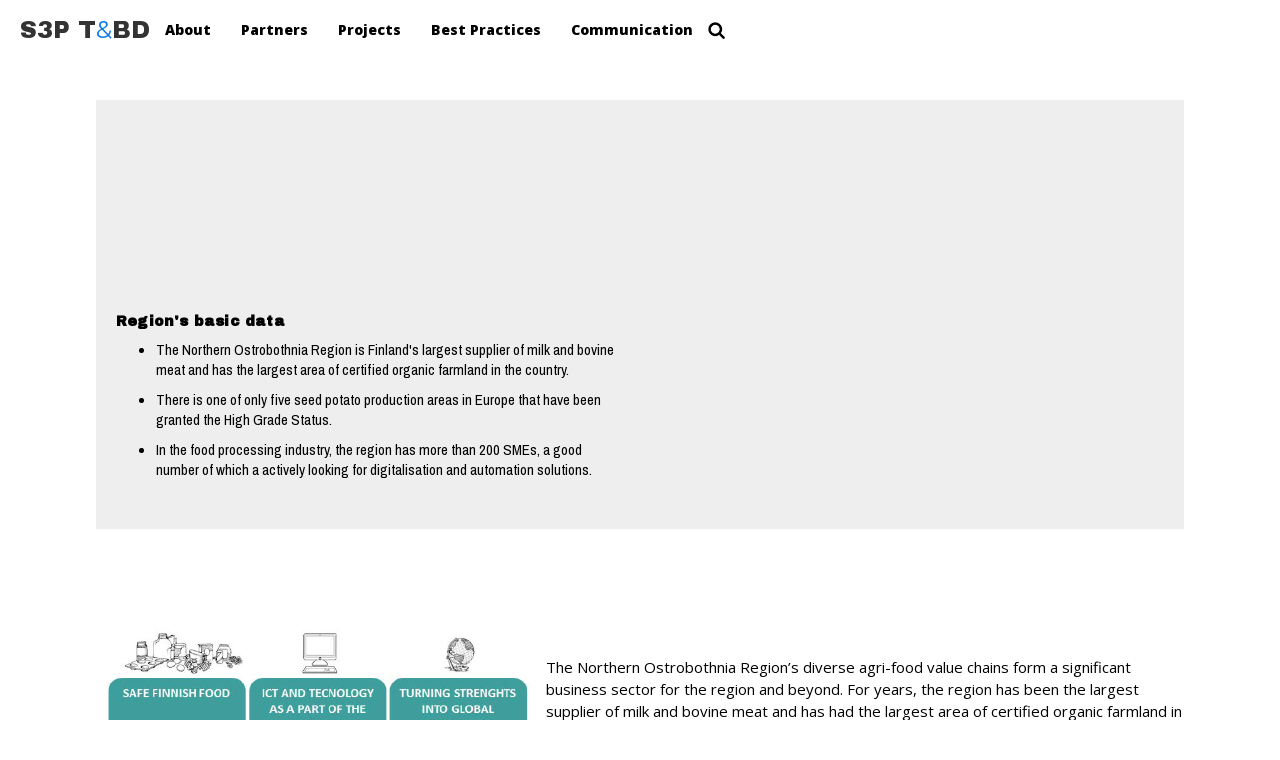

--- FILE ---
content_type: text/html
request_url: https://www.traceabilityandbigdata.eu/members/northern-ostrobothnia
body_size: 10547
content:
<!DOCTYPE html><!-- This site was created in Webflow. https://webflow.com --><!-- Last Published: Thu Jan 08 2026 13:19:38 GMT+0000 (Coordinated Universal Time) --><html data-wf-domain="www.traceabilityandbigdata.eu" data-wf-page="6500a19b29b89ac20295bc81" data-wf-site="5ea6fe405c05541f92b21048" lang="en" data-wf-collection="6500a19b29b89ac20295bd0d" data-wf-item-slug="northern-ostrobothnia"><head><meta charset="utf-8"/><title>S3P T&amp;BD | Members | Northern Ostrobothnia</title><meta content="Region, Finland" name="description"/><meta content="S3P T&amp;BD | Members | Northern Ostrobothnia" property="og:title"/><meta content="Region, Finland" property="og:description"/><meta content="https://cdn.prod.website-files.com/5ea729a3ad4ab025a0fa62b5/6805350016f3596487921250_Northern%20OSTROBOTHNIA.webp" property="og:image"/><meta content="S3P T&amp;BD | Members | Northern Ostrobothnia" property="twitter:title"/><meta content="Region, Finland" property="twitter:description"/><meta content="https://cdn.prod.website-files.com/5ea729a3ad4ab025a0fa62b5/6805350016f3596487921250_Northern%20OSTROBOTHNIA.webp" property="twitter:image"/><meta property="og:type" content="website"/><meta content="summary_large_image" name="twitter:card"/><meta content="width=device-width, initial-scale=1" name="viewport"/><meta content="GKQLPdEfKNSQ02l_Yy3cFJJrHpwtReHj-rjuMR47nBw" name="google-site-verification"/><meta content="Webflow" name="generator"/><link href="https://cdn.prod.website-files.com/5ea6fe405c05541f92b21048/css/s3p-tbd.webflow.shared.4c178e991.css" rel="stylesheet" type="text/css" integrity="sha384-TBeOmR4mSKY43bW9AtrE7cFwUMqjR8B54X8IDGqC6GxXMDPdb/+919huDVZtaIgy" crossorigin="anonymous"/><style>@media (min-width:992px) {html.w-mod-js:not(.w-mod-ix) [data-w-id="15b3e375-241a-67d8-9985-c22c3beea3a8"] {-webkit-transform:translate3d(0, 20PX, 0) scale3d(1, 1, 1) rotateX(0) rotateY(0) rotateZ(0) skew(0, 0);-moz-transform:translate3d(0, 20PX, 0) scale3d(1, 1, 1) rotateX(0) rotateY(0) rotateZ(0) skew(0, 0);-ms-transform:translate3d(0, 20PX, 0) scale3d(1, 1, 1) rotateX(0) rotateY(0) rotateZ(0) skew(0, 0);transform:translate3d(0, 20PX, 0) scale3d(1, 1, 1) rotateX(0) rotateY(0) rotateZ(0) skew(0, 0);opacity:0;}html.w-mod-js:not(.w-mod-ix) [data-w-id="15b3e375-241a-67d8-9985-c22c3beea3a4"] {-webkit-transform:translate3d(0%, 0, 0) scale3d(1, 1, 1) rotateX(0) rotateY(0) rotateZ(0) skew(0, 0);-moz-transform:translate3d(0%, 0, 0) scale3d(1, 1, 1) rotateX(0) rotateY(0) rotateZ(0) skew(0, 0);-ms-transform:translate3d(0%, 0, 0) scale3d(1, 1, 1) rotateX(0) rotateY(0) rotateZ(0) skew(0, 0);transform:translate3d(0%, 0, 0) scale3d(1, 1, 1) rotateX(0) rotateY(0) rotateZ(0) skew(0, 0);}}</style><link href="https://fonts.googleapis.com" rel="preconnect"/><link href="https://fonts.gstatic.com" rel="preconnect" crossorigin="anonymous"/><script src="https://ajax.googleapis.com/ajax/libs/webfont/1.6.26/webfont.js" type="text/javascript"></script><script type="text/javascript">WebFont.load({  google: {    families: ["Open Sans:300,300italic,400,400italic,600,600italic,700,700italic,800,800italic","Montserrat:100,100italic,200,200italic,300,300italic,400,400italic,500,500italic,600,600italic,700,700italic,800,800italic,900,900italic","Oswald:200,300,400,500,600,700","PT Sans:400,400italic,700,700italic","Lato:100,100italic,300,300italic,400,400italic,700,700italic,900,900italic","Archivo Black:regular","Open Sans Condensed:300,300italic,700","Archivo:regular,italic,500,500italic,600,600italic,700,700italic","Archivo Narrow:regular,italic,500,500italic,600,600italic,700,700italic"]  }});</script><script src="https://use.typekit.net/ljl3gkq.js" type="text/javascript"></script><script type="text/javascript">try{Typekit.load();}catch(e){}</script><script type="text/javascript">!function(o,c){var n=c.documentElement,t=" w-mod-";n.className+=t+"js",("ontouchstart"in o||o.DocumentTouch&&c instanceof DocumentTouch)&&(n.className+=t+"touch")}(window,document);</script><link href="https://cdn.prod.website-files.com/5ea6fe405c05541f92b21048/5ea7240257cfa76ffe7b35d2_favicon%20chico.png" rel="shortcut icon" type="image/x-icon"/><link href="https://cdn.prod.website-files.com/5ea6fe405c05541f92b21048/5ea72409a3bf3c208221b005_favicon%20grande.png" rel="apple-touch-icon"/><script async="" src="https://www.googletagmanager.com/gtag/js?id=UA-171616091-1"></script><script type="text/javascript">window.dataLayer = window.dataLayer || [];function gtag(){dataLayer.push(arguments);}gtag('js', new Date());gtag('config', 'UA-171616091-1', {'anonymize_ip': false});</script><script async="" src="https://www.googletagmanager.com/gtag/js?id=G-366892948"></script><script type="text/javascript">window.dataLayer = window.dataLayer || [];function gtag(){dataLayer.push(arguments);}gtag('set', 'developer_id.dZGVlNj', true);gtag('js', new Date());gtag('config', 'G-366892948');</script><script src="https://cdn.prod.website-files.com/5ea6fe405c05541f92b21048%2F6544eda5f000985a163a8687%2F68359628c5755f84ce3d28a7%2Ffinsweetcomponentsconfig-1.0.1.js" type="module" async="" siteId="5ea6fe405c05541f92b21048" finsweet="components"></script></head><body class="body"><div data-collapse="none" data-animation="default" data-duration="400" data-easing="ease" data-easing2="ease" role="banner" class="navbar w-nav"><div class="navbar-mobile"><a href="/about" class="mobile-link w-nav-link">About</a><a href="/regions" class="mobile-link w-nav-link">Partners</a><a href="/projects" class="mobile-link w-nav-link">Projects</a><a href="/best-practices" class="mobile-link w-nav-link">Best Practices</a><a href="/agenda" class="mobile-link hidden w-nav-link">Agenda</a><a href="/calls-collaborations" class="mobile-link hidden w-nav-link">Calls &amp; Collaborations</a><a href="/documents" class="mobile-link hidden w-nav-link">Documents</a><a href="/communication" class="mobile-link w-nav-link">Communication</a></div><a href="/" class="brand w-nav-brand"><div class="text-block-3">S3P T<span class="text-span-2">&amp;</span>BD</div></a><div class="container-menu"><a href="/about" class="link-nav w-nav-link">About</a><div data-delay="0" data-hover="true" class="dropdown-menu w-dropdown"><div class="dropdown-toggle w-dropdown-toggle"><div class="w-icon-dropdown-toggle"></div><div class="dropdown-__text-2">Regions</div></div><nav class="dropdown-list w-dropdown-list"><a href="#" class="menu__dropdown-link w-dropdown-link">Immersive Design</a><a href="#" class="menu__dropdown-link w-dropdown-link">Web Development</a><a href="#" class="menu__dropdown-link w-dropdown-link">User Experience</a><a href="#" class="menu__dropdown-link w-dropdown-link">Data Analyst</a></nav></div><a href="/regions" class="link-nav w-nav-link">Partners</a><a href="/projects" class="link-nav w-nav-link">Projects</a><a href="/best-practices" class="link-nav w-nav-link">Best Practices</a><a href="/agenda" class="link-nav hidden w-nav-link">Agenda</a><a href="/calls-collaborations" class="link-nav hidden w-nav-link">Calls &amp; Collaborations</a><a href="/documents" class="link-nav hidden w-nav-link">Documents</a><a href="/communication" class="link-nav w-nav-link">Communication</a></div><div class="nav-wrap"><div class="menu-button w-nav-button"></div><img src="https://cdn.prod.website-files.com/5ea6fe405c05541f92b21048/5ea6feaa32df3e3cd8a5cfc3_magnifying-glass.png" width="17" data-w-id="8e5af5ce-d7a1-9dff-5dde-f95fd5eaa929" alt="" class="magnify-glass"/><div class="container-search"><div data-w-id="8e5af5ce-d7a1-9dff-5dde-f95fd5eaa92b" class="close search-close"></div><form action="/search" class="search-2 w-form"><input class="search-input w-input" maxlength="256" name="query" placeholder="Search…" type="search" id="search-2" required=""/><input type="submit" class="search-button-2 w-button" value="Search"/></form></div><div data-w-id="d2e71132-e800-f9f2-d37d-c03657bb3250" class="burger-menu-mobile"><div data-w-id="d2e71132-e800-f9f2-d37d-c03657bb3251" class="menu-burger top"></div><div data-w-id="d2e71132-e800-f9f2-d37d-c03657bb3252" class="menu-burger center"></div><div data-w-id="d2e71132-e800-f9f2-d37d-c03657bb3253" class="menu-burger bottom"></div></div></div></div><div class="section members dentro"><div class="container regiondentro"><div class="div-block-62"><div class="div-block-86"><h1 data-w-id="923aee66-d553-3d30-1563-b3c819f2aa68" style="opacity:0" class="heading-8">Northern Ostrobothnia</h1><p data-w-id="a031f313-850a-eb10-86b9-ad72e0efba77" style="opacity:0" class="paragraph-15">Finland</p></div><div class="w-layout-vflex flex-block"><div class="espaciador-3"></div><div class="espaciador-3 _2 w-condition-invisible"></div><div class="w-condition-invisible"><div class="w-condition-invisible"><div class="text-block-25">Clusters / Associated members</div><div class="paragraph-16 w-dyn-bind-empty w-richtext"></div></div></div><div class="div-block-85"><div class="text-block-25">Region&#x27;s basic data</div><div class="paragraph-16 w-richtext"><ul role="list"><li>The Northern Ostrobothnia Region is Finland&#x27;s largest supplier of milk and bovine meat and has the largest area of certified organic farmland in the country.</li></ul><ul role="list"><li>There is one of only five seed potato production areas in Europe that have been granted the High Grade Status.</li></ul><ul role="list"><li>In the food processing industry, the region has more than 200 SMEs, a good number of which a actively looking for digitalisation and automation solutions.</li></ul><p>‍</p></div></div></div></div><img height="" data-w-id="9afbe057-46a5-a887-a771-d92810813e8e" src="https://cdn.prod.website-files.com/5ea729a3ad4ab025a0fa62b5/6805350016f3596487921250_Northern%20OSTROBOTHNIA.webp" style="opacity:0" alt="Northern Ostrobothnia" sizes="100vw" srcset="https://cdn.prod.website-files.com/5ea729a3ad4ab025a0fa62b5/6805350016f3596487921250_Northern%20OSTROBOTHNIA-p-500.webp 500w, https://cdn.prod.website-files.com/5ea729a3ad4ab025a0fa62b5/6805350016f3596487921250_Northern%20OSTROBOTHNIA-p-800.webp 800w, https://cdn.prod.website-files.com/5ea729a3ad4ab025a0fa62b5/6805350016f3596487921250_Northern%20OSTROBOTHNIA.webp 1200w" class="image-14"/></div></div><div class="container-2 regions"><div class="rich-text-block-4 _2 w-richtext"><figure style="max-width:40%" class="w-richtext-align-floatleft w-richtext-figure-type-image"><div><img src="https://cdn.prod.website-files.com/5ea729a3ad4ab025a0fa62b5/68053504d090290d3511cff8_5ed8a70079b5a50c598a6467_oulu_region_figure_1.png" loading="lazy" alt=""/></div></figure><p>‍</p><p>The Northern Ostrobothnia Region’s diverse agri-food value chains form a significant business sector for the region and beyond. For years, the region has been the largest supplier of milk and bovine meat and has had the largest area of certified organic farmland in Finland. In addition, there is one of the five seed potato production areas in Europe that have been granted the High Grade status. </p><p>Besides farming, a vast variety of raw materials for agri-food value chains are obtained from forests (non-wood forest products), as well as lakes and the Bay of Bothnia (freshwater and sea fish). Reindeer husbandry is also practiced in the northern parts of the region.</p><p>As for the food processing industry, the region has more than 200 (mainly) micro-, small- or medium-sized enterprises, a good number of which are actively looking for digitalisation and automation solutions to support both their production and managerial processes. Also in regional strategies, ICT, digitalisation and technology development play a central role with one of the objectives being the improvement of product quality verification and traceability in food value chains. </p><p>The Regional Food Strategy emphasises the importance of securing food safety, improving the use of digitalisation in the food system and boosting competitiveness by capitalising on local strengths.</p><p>‍</p><h6><a href="https://www.oamk.fi/fi/tutkimus-ja-kehitys/tki-ja-hanketoiminta/ruokajalki/ruokajalki-contact-details">Contact details of the Oulu Region</a></h6><p>‍</p><p>‍</p><h4><strong>Learn more about de food value chains of the Northern Ostrobothnia Region, Finland</strong></h4><p>‍</p><figure style="padding-bottom:22.482435597189696%;max-width:40%;width:40%" class="w-richtext-align-center w-richtext-figure-type-video"><div><iframe allowfullscreen="true" frameborder="0" scrolling="no" src="https://www.youtube.com/embed/-Ha3mYWJ44Y"></iframe></div></figure><p>‍</p><blockquote><strong>PROJECTS</strong></blockquote><p>‍</p><p><a href="http://www.afarcloud.eu/"><strong>AFarCloud – Aggregate Farming in the Cloud</strong></a></p><figure style="max-width:25%" class="w-richtext-align-floatleft w-richtext-figure-type-image"><a href="http://www.afarcloud.eu/" target="_blank" class="w-inline-block"><div><img src="https://cdn.prod.website-files.com/5ea729a3ad4ab025a0fa62b5/68053504d090290d3511cffb_5eda247fcd084e53892cbb28_logo-afarcloud.png" loading="lazy" alt=""/></div></a><figcaption> </figcaption></figure><p>The AFarCould project (ECSEL Joint Undertaking and national funding programmes, 2018-2020) provides a distributed platform for autonomous farming that will allow the integration and cooperation of agriculture Cyber Physical Systems in real-time in order to increase efficiency, productivity, animal health, food quality and reduce farm labour costs. This platform will be integrated with farm management software and will support monitoring and decision-making solutions based on big data and real time data mining techniques. </p><p>In addition, the project aims to make farming robots accessible to more users by enabling farming vehicles to work in a cooperative mesh, thus opening up new applications and ensuring reusability, as heterogeneous standard vehicles can combine their capabilities in order to lift farmer revenue and reduce labour costs.</p><p>‍</p><p><a href="https://h2020-demeter.eu/"><strong>DEMETER</strong></a></p><figure style="max-width:25%" class="w-richtext-align-floatleft w-richtext-figure-type-image"><a href="https://h2020-demeter.eu/" target="_blank" class="w-inline-block"><div><img src="https://cdn.prod.website-files.com/5ea729a3ad4ab025a0fa62b5/68053504d090290d3511d004_5eda251828ab976f2452fb24_DEMETER.png" loading="lazy" alt=""/></div></a></figure><p>The DEMETER project (H2020, 2019-2023) is a large-scale deployment of farmer-driven, interoperable smart farming-IoT (Internet of Things) based platforms, delivered through a series of 20 pilots across 18 countries (15 EU countries). Involving 60 partners, DEMETER adopts a multi-actor approach acrossthe value chain (demand and supply), with 25 deployment sites, 6,000 farmers and over 38,000 devices and sensors being deployed.</p><p>‍</p><p>‍</p><p>‍</p><p><a href="https://www.oamk.fi/en/partnership/rdi-projects/ruokajalki"><strong>FoodWay</strong> – Developing the traceability and safety of food chains in Northern Ostrobothnia</a></p><p>The purpose of the regional FoodWay project (ERDF, 2020-2021) is to advance the traceability and safety of food value chains in cooperation with regional, national and EU-level actors and networks. The project will (1) model the region’s food production value chains in relation to traceability and food safety monitoring by way of pilot activities, (2) produce information on commercial and potential future technological solutions relevant to various stages and needs of the region’s food production value chains, (3) enhance communication of product origin and other product-attribute information to consumers, and (4) activate the region’s food companies to participate in activities of the EU-level Smart Specialisation Platform for Agrifood.</p><p>‍</p><p><a href="https://www.oulu.fi/bisg/node/60640"><strong>Labrobot:</strong></a></p><p>The regional Labrobot project (ERDF, 2016-2020) creates a unique innovation environment with the goal of automating routine laboratory tasks and enabling real-time data analysis to provide for proactive process control activities. The goals are achieved by combining data management, computer vision, sensoring, robotics, biotechnology and food chain product solutions in an interdisciplinary way.</p><p>‍</p><p><a href="https://www.oamk.fi/c5/files/3715/9059/3674/ruokariihi_project_leaflet.pdf"><strong>RUOKARIIHI </strong>– Development of Skilled Food Business:</a></p><p>The regional RUOKARIIHI project (ERDF, 2019-2021) promotes the use of ICT and other technologies in the food sector, increases networking and cooperation between companies within and beyond the food sector, and promotes the internationalisation and export activities of food businesses. The project was preceded by the ELYKE project (Needs of Food Companies in Northern Ostrobothnia, Finland / EAFRD, 2017-2019) that looked into the present state and future development needs and priorities of the region’s food companies, as well as activated the sector’s business activities and cooperation both between companies and with support service organisations.</p><p>‍</p><p><a href="http://seafoodage.eu/"><strong>Seafood Age:</strong></a></p><figure class="w-richtext-align-floatleft w-richtext-figure-type-image"><a href="http://seafoodage.eu/" target="_blank" class="w-inline-block"><div><img src="https://cdn.prod.website-files.com/5ea729a3ad4ab025a0fa62b5/68053504d090290d3511cffe_5eda35c227a7b6db71bc3ef2_see_food_corto.png" loading="lazy" alt=""/></div></a></figure><p>The objectives of the Seafood Age project (Interreg Atlantic Area, 2019-2022) include designing smart predictive labels to aid retailers to reduce food waste while optimising quality and safety and to support ageing consumers to make better-informed RTE seafood choices, as well as developing competencies for innovation and accelerating the pace of embedding the circular economy principles into the seafood sector. In the preceding <a href="http://seafoodage.eu/">Smart-Fish</a> project (Interreg Northern Periphery and Arctic, 2015-2018), a Smart-Label System was developed to monitor and track sensitive goods during transportation. In addition, a service for collecting and presenting data from the electronic labels was provided.</p><p>‍</p><p><a href="https://tki.centria.fi/hanke/vaste/6718/6718/6718"><strong>VASTE -</strong> Service Platform for Low-carbon Logistics</a>: </p><figure style="max-width:20%" class="w-richtext-align-floatleft w-richtext-figure-type-image"><a href="https://tki.centria.fi/hanke/vaste/6718/6718/6718" target="_blank" class="w-inline-block"><div><img src="https://cdn.prod.website-files.com/5ea729a3ad4ab025a0fa62b5/68053504d090290d3511d001_5eda36f5bb31a14e4f435833_vaste2.png" loading="lazy" alt=""/></div></a></figure><p>The regional VASTE project (ERDF, 2017-2020) demonstrates a new service platform, which increases overall energy efficiency of logistics in different sectors. The goal of the project is to reduce GHG between 30% to 60% from the present level. The agrifood sector is one of the project’s target sectors.</p><p>‍</p><p>‍</p><p>‍</p><p>‍</p><p>‍</p><p>‍</p><p>‍</p></div></div><div class="section blog _2"><div class="div-block-5"><h2 data-w-id="15b3e375-241a-67d8-9985-c22c3beea38e" style="opacity:0" class="blog-heading">Related…</h2><div data-duration-in="300" data-duration-out="100" data-w-id="15b3e375-241a-67d8-9985-c22c3beea390" style="opacity:0" data-current="Best Practices" data-easing="ease" class="blog-tabs w-tabs"><div class="tab-menu _2 w-tab-menu"><a data-w-tab="Best Practices" data-w-id="15b3e375-241a-67d8-9985-c22c3beea396" class="tab-button-two w-inline-block w-tab-link w--current"><div class="text-button-tabs">Best Practices</div><div style="background-color:rgba(0,0,0,0);border-color:rgb(0,0,0)" class="button-tabs"></div></a><a data-w-tab="News" id="w-node-_15b3e375-241a-67d8-9985-c22c3beea392-0295bc81" data-w-id="15b3e375-241a-67d8-9985-c22c3beea392" class="button-tab w-inline-block w-tab-link"><div style="background-color:rgba(0,0,0,0);border-color:rgb(0,0,0)" class="button-tabs"></div><div class="text-button-tabs">News</div></a><a data-w-tab="Anouncements" data-w-id="15b3e375-241a-67d8-9985-c22c3beea39a" class="tab-button-four w-inline-block w-tab-link"><div class="text-button-tabs">Announcements</div><div class="button-tabs current"></div></a><a data-w-tab="Documents" data-w-id="939e0cee-7bf9-f46a-9327-a1e29dac3374" class="tab-button-four w-inline-block w-tab-link"><div class="text-button-tabs">Documents</div><div class="button-tabs current"></div></a></div><div class="w-tab-content"><div data-w-tab="Best Practices" class="tab-two w-tab-pane w--tab-active"><div class="w-dyn-list"><div role="list" class="collection-list-6 _2 w-dyn-items"><div role="listitem" class="collection-item-3 best w-dyn-item"><div class="wrapper-card-2 best"><div card:image="poster_image" style="background-image:url(&quot;https://cdn.prod.website-files.com/5ea729a3ad4ab025a0fa62b5/5ed8bd098d0bdea139f525de_Alliance.jpg&quot;)" class="bg-card best"></div><div class="tab best"><div><p card:text="region.name" class="main-paragraph date best">Northern Ostrobothnia</p><h3 card:text="name" class="main-heading blog-post best">Oulu Innovation Alliance</h3><p card:text="description" class="main-paragraph card best">Accelerating innovation by creating multidisciplinary connections between business expertise and top research in the area.</p></div><a href="/best-practices/oulu-innovation-alliance" target="_blank" class="read-more best w-inline-block"><p class="read-more__icon">⇀</p><div class="read-more__text-2">Read more</div></a></div></div></div><div role="listitem" class="collection-item-3 best w-dyn-item"><div class="wrapper-card-2 best"><div card:image="poster_image" style="background-image:url(&quot;https://cdn.prod.website-files.com/5ea729a3ad4ab025a0fa62b5/5eccffa8db1a61163ef7d7f0_achievement-3470201.jpg&quot;)" class="bg-card best"></div><div class="tab best"><div><p card:text="region.name" class="main-paragraph date best">Northern Ostrobothnia</p><h3 card:text="name" class="main-heading blog-post best">Team of Regional S3 Experts</h3><p card:text="description" class="main-paragraph card best">Sharing information and advance cooperation in and with EU-level networks</p></div><a href="/best-practices/the-team-of-regional-s3-experts" target="_blank" class="read-more best w-inline-block"><p class="read-more__icon">⇀</p><div class="read-more__text-2">Read more</div></a></div></div></div></div></div></div><div data-w-tab="News" class="tab-one members w-tab-pane"><div class="w-dyn-list"><div role="list" class="collection-list-one members w-dyn-items"><div role="listitem" class="collection-item-14 w-dyn-item"><div data-w-id="15b3e375-241a-67d8-9985-c22c3beea3a3" class="wrapper-card"><div data-w-id="15b3e375-241a-67d8-9985-c22c3beea3a4" style="background-image:url(&quot;https://cdn.prod.website-files.com/5ea729a3ad4ab025a0fa62b5/60b0d04a532619a8237c18c6_Oulu%20event.JPG&quot;)" class="bg-card"></div><div class="tab orange"><h2 class="main-heading blog-post">Traceability &amp; Big Data is presented to Oulu’s regional node</h2><p class="main-paragraph card">May 27, 2021</p><a data-w-id="15b3e375-241a-67d8-9985-c22c3beea3a8" href="/news/traceability-big-data-is-presented-to-oulus-regional-node" class="read-more w-inline-block"><p class="read-more__icon">⇀</p><div class="read-more__text">View more</div></a></div></div></div><div role="listitem" class="collection-item-14 w-dyn-item"><div data-w-id="15b3e375-241a-67d8-9985-c22c3beea3a3" class="wrapper-card"><div data-w-id="15b3e375-241a-67d8-9985-c22c3beea3a4" style="background-image:url(&quot;https://cdn.prod.website-files.com/5ea729a3ad4ab025a0fa62b5/5fbd0e4e79d042618c05c857_Oulu%20survey.PNG&quot;)" class="bg-card"></div><div class="tab orange"><h2 class="main-heading blog-post">Traceability and food safety status in Oulu</h2><p class="main-paragraph card">November 24, 2020</p><a data-w-id="15b3e375-241a-67d8-9985-c22c3beea3a8" href="/news/traceability-and-food-safety-status-in-oulu" class="read-more w-inline-block"><p class="read-more__icon">⇀</p><div class="read-more__text">View more</div></a></div></div></div></div><div role="navigation" aria-label="List" class="w-pagination-wrapper"></div></div></div><div data-w-tab="Anouncements" class="tab-four w-tab-pane"><div class="w-dyn-list"><div role="list" class="collection-list-5 _2 w-dyn-items"><div role="listitem" class="calls _2 w-dyn-item"><div class="div-block-47"><h3 class="heading-12">Joint project consortiums</h3><p class="paragraph-12 _2">The RDI actors of the Oulu Region are continuously preparing regional, national and international RDI project applications and looking for opportunities to join project consortiums with the aim of advancing digitalisation of the agrifood value chains.</p><div class="div-block-48"><div class="div-block-49"><div class="text-block-31">Deadline:</div><div class="text-block-29">31/1/2021</div></div><a href="#" class="link-block-4 w-inline-block"><div class="read-more__text">View more</div><p class="read-more__icon _2">⇀</p></a></div></div></div></div><div role="navigation" aria-label="List" class="w-pagination-wrapper"></div></div></div><div data-w-tab="Documents" class="tab-thee w-tab-pane"><div class="w-dyn-list"><div role="list" class="w-dyn-items"><div role="listitem" class="collection-item-3 w-dyn-item"><div class="link-documents caja"><div class="div-block-44"><div class="container-titulo-doc"><div card:text="name" class="titulo-documento">Smart Specialisation in the Oulu Region (update process underway)</div></div><div class="mas-cosas-documentos"><div class="perejiles-documents"><div class="tit-perejiles">authorship:</div><div card:text="author_entity" class="perejiles-abajo">Gitte Meriläinen and Ossi Tornberg (Council of Oulu Region)</div></div><div class="perejiles-documents _2"><div class="tit-perejiles">member:</div><div class="div-block-45"><p card:text="region_or_entity.name" class="perejiles-abajo">Northern Ostrobothnia</p><p card:text="region_or_entity.country.name" class="perejiles-abajo pais">Finland</p></div></div><div class="perejiles-documents last"><div class="tit-perejiles">category:</div><p card:text="category.name" class="perejiles-abajo">Regions</p></div></div></div><div class="div-block-43"><div card:text="year" class="text-block-23">2019</div></div></div><a href="https://cdn.prod.website-files.com/5ea729a3ad4ab025a0fa62b5/5ed8c25c9af9415eb8f45852_PPLSmartSpecialisation_WEB.pdf" target="_blank" class="link-documents w-inline-block"></a></div><div role="listitem" class="collection-item-3 w-dyn-item"><div class="link-documents caja"><div class="div-block-44"><div class="container-titulo-doc"><div card:text="name" class="titulo-documento">Pohjois-Pohjanmaan elintarviketalouden strategia 2017-2025 (Regional Food Strategy 2017-2025)</div></div><div class="mas-cosas-documentos"><div class="perejiles-documents"><div class="tit-perejiles">authorship:</div><div card:text="author_entity" class="perejiles-abajo">Maarit Vuorela (Council of Oulu Region)</div></div><div class="perejiles-documents _2"><div class="tit-perejiles">member:</div><div class="div-block-45"><p card:text="region_or_entity.name" class="perejiles-abajo">Northern Ostrobothnia</p><p card:text="region_or_entity.country.name" class="perejiles-abajo pais">Finland</p></div></div><div class="perejiles-documents last"><div class="tit-perejiles">category:</div><p card:text="category.name" class="perejiles-abajo">Regions</p></div></div></div><div class="div-block-43"><div card:text="year" class="text-block-23">2017</div></div></div><a href="https://www.pohjois-pohjanmaa.fi/file.php?5050" target="_blank" class="link-documents w-inline-block"></a></div><div role="listitem" class="collection-item-3 w-dyn-item"><div class="link-documents caja"><div class="div-block-44"><div class="container-titulo-doc"><div card:text="name" class="titulo-documento">Pohjois-Pohjanmaan maakuntaohjelma 2018-2021 (Regional Plan and Strategic Programme 2018-2021)</div></div><div class="mas-cosas-documentos"><div class="perejiles-documents"><div class="tit-perejiles">authorship:</div><div card:text="author_entity" class="perejiles-abajo"> Ilpo Ilpo Tapaninen (Council of Oulu Region)</div></div><div class="perejiles-documents _2"><div class="tit-perejiles">member:</div><div class="div-block-45"><p card:text="region_or_entity.name" class="perejiles-abajo">Northern Ostrobothnia</p><p card:text="region_or_entity.country.name" class="perejiles-abajo pais">Finland</p></div></div><div class="perejiles-documents last"><div class="tit-perejiles">category:</div><p card:text="category.name" class="perejiles-abajo">Regions</p></div></div></div><div class="div-block-43"><div card:text="year" class="text-block-23">2017</div></div></div><a href="http://www.e-julkaisu.fi/pohjois-pohjanmaan-liitto/maakuntaohjelma-2018-2021/" target="_blank" class="link-documents w-inline-block"></a></div><div role="listitem" class="collection-item-3 w-dyn-item"><div class="link-documents caja"><div class="div-block-44"><div class="container-titulo-doc"><div card:text="name" class="titulo-documento">Bioeconomy Development Strategy for Oulu Region in 2015-2020</div></div><div class="mas-cosas-documentos"><div class="perejiles-documents"><div class="tit-perejiles">authorship:</div><div card:text="author_entity" class="perejiles-abajo">Council of Oulu Region and University of Oulu</div></div><div class="perejiles-documents _2"><div class="tit-perejiles">member:</div><div class="div-block-45"><p card:text="region_or_entity.name" class="perejiles-abajo">Northern Ostrobothnia</p><p card:text="region_or_entity.country.name" class="perejiles-abajo pais">Finland</p></div></div><div class="perejiles-documents last"><div class="tit-perejiles">category:</div><p card:text="category.name" class="perejiles-abajo">Regions</p></div></div></div><div class="div-block-43"><div card:text="year" class="text-block-23">2015</div></div></div><a href="https://cdn.prod.website-files.com/5ea729a3ad4ab025a0fa62b5/5ed8c35d755b5a4f8ff47f56_Bioeconomy%202015.pdf" target="_blank" class="link-documents w-inline-block"></a></div></div><div role="navigation" aria-label="List" class="w-pagination-wrapper"></div></div></div></div></div></div></div><footer id="footer" class="primary-footer"><div class="container footer"><div class="footer-links-wrapper"><div class="wrap-footer"><a href="/" class="brand _2 w-nav-brand"><div class="text-block-3">S3P T<span class="text-span-2">&amp;</span>BD</div></a></div><div class="footer-flex-container"><div id="w-node-b1de54ab-3c1d-8268-4046-29aa799baeed-799baee2" class="div-block-4"></div><div id="w-node-b1de54ab-3c1d-8268-4046-29aa799baeee-799baee2" class="div-block-82"><h2 class="footer-heading">Pages</h2><a href="/about" class="footer-link">About</a><a href="/regions" class="footer-link">Partners</a><a href="/projects" class="footer-link">Projects</a><a href="/best-practices" class="footer-link">Best Practices</a></div><div id="w-node-b1de54ab-3c1d-8268-4046-29aa799baef9-799baee2"><h2 class="footer-heading"></h2><a href="/agenda" class="footer-link">Agenda</a><a href="/calls-collaborations" class="footer-link">Calls&amp;Collaborations</a><a href="/documents" class="footer-link">Documents</a><a href="/communication" class="footer-link">Communications</a></div><div id="w-node-b1de54ab-3c1d-8268-4046-29aa799baf03-799baee2" class="div-block-67"><h2 class="footer-heading">Legal</h2><a href="#" class="footer-link">Privacy</a><a href="#" class="footer-link">Terms and conditions<br/></a><div class="div-block-3"></div><div class="copyright-links-wrapper"><a href="https://www.youtube.com/channel/UCLQJAmPyNG5u1jnOLs8bp4A" target="_blank" class="link-block-social w-inline-block"><img src="https://cdn.prod.website-files.com/5ea6fe405c05541f92b21048/5ea724ae5c50491966922614_002-youtube.svg" width="22" alt="" class="social-icon"/></a><a href="http://www.twitter.com/DataAgriS3" target="_blank" class="link-block-social w-inline-block"><img src="https://cdn.prod.website-files.com/5ea6fe405c05541f92b21048/5eb6dc08f3dd36a6e2b98c09_Twitter.svg" width="22" alt="" class="social-icon"/></a><a href="mailto:info@traceabilityandbigdata.eu?subject=From%20the%20website" class="link-block-social w-inline-block"><img src="https://cdn.prod.website-files.com/5ea6fe405c05541f92b21048/5ea84824d7d95e5edeb5ee35_mail.svg" width="22" alt="" class="social-icon"/></a></div></div></div></div><div class="patrocinadores-y-copyright"><div class="patrocinadores"><img src="https://cdn.prod.website-files.com/5ea6fe405c05541f92b21048/65f1cd54c2c9fc453c65f424_Cofinanciado%20por.png" alt="" class="image-4"/><img src="https://cdn.prod.website-files.com/5ea6fe405c05541f92b21048/66c86516ff81e308628eb69f_HACIANDA%20%20%2B%20FONDOS.webp" sizes="239.2361297607422px" srcset="https://cdn.prod.website-files.com/5ea6fe405c05541f92b21048/66c86516ff81e308628eb69f_HACIANDA%20%20%2B%20FONDOS-p-500.webp 500w, https://cdn.prod.website-files.com/5ea6fe405c05541f92b21048/66c86516ff81e308628eb69f_HACIANDA%20%20%2B%20FONDOS.webp 1177w" alt="" class="image-4"/><img src="https://cdn.prod.website-files.com/5ea6fe405c05541f92b21048/65f1cd538ffa8b08809483cd_Ja.png" alt="" class="image-4"/></div><div class="copyright text-block-4 text-block-9 text-block-6 text-block-7 text-block-11 text-block-14">©COPYRIGHT 2020 - <strong>S3P&amp;TBD</strong></div></div></div><div class="newsletter-wrapper"><p class="footer__paragraph"><span class="text-span-6"><strong>Subscribe now to our newsletter</strong> and keep up to date with all our initiatives, calls and programmes.</span></p><div class="newsletter-footer__form-block w-form"><form id="wf-form-Newsletter" name="wf-form-Newsletter" data-name="Newsletter" method="get" class="newsletter-form" data-wf-page-id="6500a19b29b89ac20295bc81" data-wf-element-id="b1de54ab-3c1d-8268-4046-29aa799baf24"><label for="email-3" class="newsletter-label">Your email</label><div class="newsletter-input-wrapper"><input class="newsletter-input w-input" maxlength="256" name="EMAIL" data-name="EMAIL" placeholder="" type="email" id="EMAIL" required=""/><input type="submit" data-wait="" class="newsletter-submit w-button" value="⇀"/></div></form><div class="success-message-wrapper w-form-done"><div>Thank you! Your submission has been received!</div></div><div class="error-message w-form-fail"><div>Oops! Something went wrong while submitting the form.</div></div></div><a href="#" class="footer-link news-letter">View Privacy Policy</a></div></footer><script src="https://d3e54v103j8qbb.cloudfront.net/js/jquery-3.5.1.min.dc5e7f18c8.js?site=5ea6fe405c05541f92b21048" type="text/javascript" integrity="sha256-9/aliU8dGd2tb6OSsuzixeV4y/faTqgFtohetphbbj0=" crossorigin="anonymous"></script><script src="https://cdn.prod.website-files.com/5ea6fe405c05541f92b21048/js/webflow.schunk.36b8fb49256177c8.js" type="text/javascript" integrity="sha384-4abIlA5/v7XaW1HMXKBgnUuhnjBYJ/Z9C1OSg4OhmVw9O3QeHJ/qJqFBERCDPv7G" crossorigin="anonymous"></script><script src="https://cdn.prod.website-files.com/5ea6fe405c05541f92b21048/js/webflow.schunk.bb878dc304d432b8.js" type="text/javascript" integrity="sha384-z/jXuRr3t4JOo381ebmmbQR3BCBHgrDmn8Wr2p/45UicAz5h2MwFJzSkymaLaxoz" crossorigin="anonymous"></script><script src="https://cdn.prod.website-files.com/5ea6fe405c05541f92b21048/js/webflow.schunk.121b0d7ff03e0f4a.js" type="text/javascript" integrity="sha384-xmxYNW5cjPqRkOstIN2AtIcrlQOgIF4k5PmI7WPxkrTXkUGtbSKaezRTaxUTpIEs" crossorigin="anonymous"></script><script src="https://cdn.prod.website-files.com/5ea6fe405c05541f92b21048/js/webflow.09f8d986.c8598734f6fbb9d2.js" type="text/javascript" integrity="sha384-SNB+6S77QNlKmg/ECJTeeNGr5f+LMOIdEx9cz13qC7HSaa/4EM07NknyFxoO99o9" crossorigin="anonymous"></script></body></html>

--- FILE ---
content_type: text/css
request_url: https://cdn.prod.website-files.com/5ea6fe405c05541f92b21048/css/s3p-tbd.webflow.shared.4c178e991.css
body_size: 36712
content:
html {
  -webkit-text-size-adjust: 100%;
  -ms-text-size-adjust: 100%;
  font-family: sans-serif;
}

body {
  margin: 0;
}

article, aside, details, figcaption, figure, footer, header, hgroup, main, menu, nav, section, summary {
  display: block;
}

audio, canvas, progress, video {
  vertical-align: baseline;
  display: inline-block;
}

audio:not([controls]) {
  height: 0;
  display: none;
}

[hidden], template {
  display: none;
}

a {
  background-color: #0000;
}

a:active, a:hover {
  outline: 0;
}

abbr[title] {
  border-bottom: 1px dotted;
}

b, strong {
  font-weight: bold;
}

dfn {
  font-style: italic;
}

h1 {
  margin: .67em 0;
  font-size: 2em;
}

mark {
  color: #000;
  background: #ff0;
}

small {
  font-size: 80%;
}

sub, sup {
  vertical-align: baseline;
  font-size: 75%;
  line-height: 0;
  position: relative;
}

sup {
  top: -.5em;
}

sub {
  bottom: -.25em;
}

img {
  border: 0;
}

svg:not(:root) {
  overflow: hidden;
}

hr {
  box-sizing: content-box;
  height: 0;
}

pre {
  overflow: auto;
}

code, kbd, pre, samp {
  font-family: monospace;
  font-size: 1em;
}

button, input, optgroup, select, textarea {
  color: inherit;
  font: inherit;
  margin: 0;
}

button {
  overflow: visible;
}

button, select {
  text-transform: none;
}

button, html input[type="button"], input[type="reset"] {
  -webkit-appearance: button;
  cursor: pointer;
}

button[disabled], html input[disabled] {
  cursor: default;
}

button::-moz-focus-inner, input::-moz-focus-inner {
  border: 0;
  padding: 0;
}

input {
  line-height: normal;
}

input[type="checkbox"], input[type="radio"] {
  box-sizing: border-box;
  padding: 0;
}

input[type="number"]::-webkit-inner-spin-button, input[type="number"]::-webkit-outer-spin-button {
  height: auto;
}

input[type="search"] {
  -webkit-appearance: none;
}

input[type="search"]::-webkit-search-cancel-button, input[type="search"]::-webkit-search-decoration {
  -webkit-appearance: none;
}

legend {
  border: 0;
  padding: 0;
}

textarea {
  overflow: auto;
}

optgroup {
  font-weight: bold;
}

table {
  border-collapse: collapse;
  border-spacing: 0;
}

td, th {
  padding: 0;
}

@font-face {
  font-family: webflow-icons;
  src: url("[data-uri]") format("truetype");
  font-weight: normal;
  font-style: normal;
}

[class^="w-icon-"], [class*=" w-icon-"] {
  speak: none;
  font-variant: normal;
  text-transform: none;
  -webkit-font-smoothing: antialiased;
  -moz-osx-font-smoothing: grayscale;
  font-style: normal;
  font-weight: normal;
  line-height: 1;
  font-family: webflow-icons !important;
}

.w-icon-slider-right:before {
  content: "";
}

.w-icon-slider-left:before {
  content: "";
}

.w-icon-nav-menu:before {
  content: "";
}

.w-icon-arrow-down:before, .w-icon-dropdown-toggle:before {
  content: "";
}

.w-icon-file-upload-remove:before {
  content: "";
}

.w-icon-file-upload-icon:before {
  content: "";
}

* {
  box-sizing: border-box;
}

html {
  height: 100%;
}

body {
  color: #333;
  background-color: #fff;
  min-height: 100%;
  margin: 0;
  font-family: Arial, sans-serif;
  font-size: 14px;
  line-height: 20px;
}

img {
  vertical-align: middle;
  max-width: 100%;
  display: inline-block;
}

html.w-mod-touch * {
  background-attachment: scroll !important;
}

.w-block {
  display: block;
}

.w-inline-block {
  max-width: 100%;
  display: inline-block;
}

.w-clearfix:before, .w-clearfix:after {
  content: " ";
  grid-area: 1 / 1 / 2 / 2;
  display: table;
}

.w-clearfix:after {
  clear: both;
}

.w-hidden {
  display: none;
}

.w-button {
  color: #fff;
  line-height: inherit;
  cursor: pointer;
  background-color: #3898ec;
  border: 0;
  border-radius: 0;
  padding: 9px 15px;
  text-decoration: none;
  display: inline-block;
}

input.w-button {
  -webkit-appearance: button;
}

html[data-w-dynpage] [data-w-cloak] {
  color: #0000 !important;
}

.w-code-block {
  margin: unset;
}

pre.w-code-block code {
  all: inherit;
}

.w-optimization {
  display: contents;
}

.w-webflow-badge, .w-webflow-badge > img {
  box-sizing: unset;
  width: unset;
  height: unset;
  max-height: unset;
  max-width: unset;
  min-height: unset;
  min-width: unset;
  margin: unset;
  padding: unset;
  float: unset;
  clear: unset;
  border: unset;
  border-radius: unset;
  background: unset;
  background-image: unset;
  background-position: unset;
  background-size: unset;
  background-repeat: unset;
  background-origin: unset;
  background-clip: unset;
  background-attachment: unset;
  background-color: unset;
  box-shadow: unset;
  transform: unset;
  direction: unset;
  font-family: unset;
  font-weight: unset;
  color: unset;
  font-size: unset;
  line-height: unset;
  font-style: unset;
  font-variant: unset;
  text-align: unset;
  letter-spacing: unset;
  -webkit-text-decoration: unset;
  text-decoration: unset;
  text-indent: unset;
  text-transform: unset;
  list-style-type: unset;
  text-shadow: unset;
  vertical-align: unset;
  cursor: unset;
  white-space: unset;
  word-break: unset;
  word-spacing: unset;
  word-wrap: unset;
  transition: unset;
}

.w-webflow-badge {
  white-space: nowrap;
  cursor: pointer;
  box-shadow: 0 0 0 1px #0000001a, 0 1px 3px #0000001a;
  visibility: visible !important;
  opacity: 1 !important;
  z-index: 2147483647 !important;
  color: #aaadb0 !important;
  overflow: unset !important;
  background-color: #fff !important;
  border-radius: 3px !important;
  width: auto !important;
  height: auto !important;
  margin: 0 !important;
  padding: 6px !important;
  font-size: 12px !important;
  line-height: 14px !important;
  text-decoration: none !important;
  display: inline-block !important;
  position: fixed !important;
  inset: auto 12px 12px auto !important;
  transform: none !important;
}

.w-webflow-badge > img {
  position: unset;
  visibility: unset !important;
  opacity: 1 !important;
  vertical-align: middle !important;
  display: inline-block !important;
}

h1, h2, h3, h4, h5, h6 {
  margin-bottom: 10px;
  font-weight: bold;
}

h1 {
  margin-top: 20px;
  font-size: 38px;
  line-height: 44px;
}

h2 {
  margin-top: 20px;
  font-size: 32px;
  line-height: 36px;
}

h3 {
  margin-top: 20px;
  font-size: 24px;
  line-height: 30px;
}

h4 {
  margin-top: 10px;
  font-size: 18px;
  line-height: 24px;
}

h5 {
  margin-top: 10px;
  font-size: 14px;
  line-height: 20px;
}

h6 {
  margin-top: 10px;
  font-size: 12px;
  line-height: 18px;
}

p {
  margin-top: 0;
  margin-bottom: 10px;
}

blockquote {
  border-left: 5px solid #e2e2e2;
  margin: 0 0 10px;
  padding: 10px 20px;
  font-size: 18px;
  line-height: 22px;
}

figure {
  margin: 0 0 10px;
}

figcaption {
  text-align: center;
  margin-top: 5px;
}

ul, ol {
  margin-top: 0;
  margin-bottom: 10px;
  padding-left: 40px;
}

.w-list-unstyled {
  padding-left: 0;
  list-style: none;
}

.w-embed:before, .w-embed:after {
  content: " ";
  grid-area: 1 / 1 / 2 / 2;
  display: table;
}

.w-embed:after {
  clear: both;
}

.w-video {
  width: 100%;
  padding: 0;
  position: relative;
}

.w-video iframe, .w-video object, .w-video embed {
  border: none;
  width: 100%;
  height: 100%;
  position: absolute;
  top: 0;
  left: 0;
}

fieldset {
  border: 0;
  margin: 0;
  padding: 0;
}

button, [type="button"], [type="reset"] {
  cursor: pointer;
  -webkit-appearance: button;
  border: 0;
}

.w-form {
  margin: 0 0 15px;
}

.w-form-done {
  text-align: center;
  background-color: #ddd;
  padding: 20px;
  display: none;
}

.w-form-fail {
  background-color: #ffdede;
  margin-top: 10px;
  padding: 10px;
  display: none;
}

label {
  margin-bottom: 5px;
  font-weight: bold;
  display: block;
}

.w-input, .w-select {
  color: #333;
  vertical-align: middle;
  background-color: #fff;
  border: 1px solid #ccc;
  width: 100%;
  height: 38px;
  margin-bottom: 10px;
  padding: 8px 12px;
  font-size: 14px;
  line-height: 1.42857;
  display: block;
}

.w-input::placeholder, .w-select::placeholder {
  color: #999;
}

.w-input:focus, .w-select:focus {
  border-color: #3898ec;
  outline: 0;
}

.w-input[disabled], .w-select[disabled], .w-input[readonly], .w-select[readonly], fieldset[disabled] .w-input, fieldset[disabled] .w-select {
  cursor: not-allowed;
}

.w-input[disabled]:not(.w-input-disabled), .w-select[disabled]:not(.w-input-disabled), .w-input[readonly], .w-select[readonly], fieldset[disabled]:not(.w-input-disabled) .w-input, fieldset[disabled]:not(.w-input-disabled) .w-select {
  background-color: #eee;
}

textarea.w-input, textarea.w-select {
  height: auto;
}

.w-select {
  background-color: #f3f3f3;
}

.w-select[multiple] {
  height: auto;
}

.w-form-label {
  cursor: pointer;
  margin-bottom: 0;
  font-weight: normal;
  display: inline-block;
}

.w-radio {
  margin-bottom: 5px;
  padding-left: 20px;
  display: block;
}

.w-radio:before, .w-radio:after {
  content: " ";
  grid-area: 1 / 1 / 2 / 2;
  display: table;
}

.w-radio:after {
  clear: both;
}

.w-radio-input {
  float: left;
  margin: 3px 0 0 -20px;
  line-height: normal;
}

.w-file-upload {
  margin-bottom: 10px;
  display: block;
}

.w-file-upload-input {
  opacity: 0;
  z-index: -100;
  width: .1px;
  height: .1px;
  position: absolute;
  overflow: hidden;
}

.w-file-upload-default, .w-file-upload-uploading, .w-file-upload-success {
  color: #333;
  display: inline-block;
}

.w-file-upload-error {
  margin-top: 10px;
  display: block;
}

.w-file-upload-default.w-hidden, .w-file-upload-uploading.w-hidden, .w-file-upload-error.w-hidden, .w-file-upload-success.w-hidden {
  display: none;
}

.w-file-upload-uploading-btn {
  cursor: pointer;
  background-color: #fafafa;
  border: 1px solid #ccc;
  margin: 0;
  padding: 8px 12px;
  font-size: 14px;
  font-weight: normal;
  display: flex;
}

.w-file-upload-file {
  background-color: #fafafa;
  border: 1px solid #ccc;
  flex-grow: 1;
  justify-content: space-between;
  margin: 0;
  padding: 8px 9px 8px 11px;
  display: flex;
}

.w-file-upload-file-name {
  font-size: 14px;
  font-weight: normal;
  display: block;
}

.w-file-remove-link {
  cursor: pointer;
  width: auto;
  height: auto;
  margin-top: 3px;
  margin-left: 10px;
  padding: 3px;
  display: block;
}

.w-icon-file-upload-remove {
  margin: auto;
  font-size: 10px;
}

.w-file-upload-error-msg {
  color: #ea384c;
  padding: 2px 0;
  display: inline-block;
}

.w-file-upload-info {
  padding: 0 12px;
  line-height: 38px;
  display: inline-block;
}

.w-file-upload-label {
  cursor: pointer;
  background-color: #fafafa;
  border: 1px solid #ccc;
  margin: 0;
  padding: 8px 12px;
  font-size: 14px;
  font-weight: normal;
  display: inline-block;
}

.w-icon-file-upload-icon, .w-icon-file-upload-uploading {
  width: 20px;
  margin-right: 8px;
  display: inline-block;
}

.w-icon-file-upload-uploading {
  height: 20px;
}

.w-container {
  max-width: 940px;
  margin-left: auto;
  margin-right: auto;
}

.w-container:before, .w-container:after {
  content: " ";
  grid-area: 1 / 1 / 2 / 2;
  display: table;
}

.w-container:after {
  clear: both;
}

.w-container .w-row {
  margin-left: -10px;
  margin-right: -10px;
}

.w-row:before, .w-row:after {
  content: " ";
  grid-area: 1 / 1 / 2 / 2;
  display: table;
}

.w-row:after {
  clear: both;
}

.w-row .w-row {
  margin-left: 0;
  margin-right: 0;
}

.w-col {
  float: left;
  width: 100%;
  min-height: 1px;
  padding-left: 10px;
  padding-right: 10px;
  position: relative;
}

.w-col .w-col {
  padding-left: 0;
  padding-right: 0;
}

.w-col-1 {
  width: 8.33333%;
}

.w-col-2 {
  width: 16.6667%;
}

.w-col-3 {
  width: 25%;
}

.w-col-4 {
  width: 33.3333%;
}

.w-col-5 {
  width: 41.6667%;
}

.w-col-6 {
  width: 50%;
}

.w-col-7 {
  width: 58.3333%;
}

.w-col-8 {
  width: 66.6667%;
}

.w-col-9 {
  width: 75%;
}

.w-col-10 {
  width: 83.3333%;
}

.w-col-11 {
  width: 91.6667%;
}

.w-col-12 {
  width: 100%;
}

.w-hidden-main {
  display: none !important;
}

@media screen and (max-width: 991px) {
  .w-container {
    max-width: 728px;
  }

  .w-hidden-main {
    display: inherit !important;
  }

  .w-hidden-medium {
    display: none !important;
  }

  .w-col-medium-1 {
    width: 8.33333%;
  }

  .w-col-medium-2 {
    width: 16.6667%;
  }

  .w-col-medium-3 {
    width: 25%;
  }

  .w-col-medium-4 {
    width: 33.3333%;
  }

  .w-col-medium-5 {
    width: 41.6667%;
  }

  .w-col-medium-6 {
    width: 50%;
  }

  .w-col-medium-7 {
    width: 58.3333%;
  }

  .w-col-medium-8 {
    width: 66.6667%;
  }

  .w-col-medium-9 {
    width: 75%;
  }

  .w-col-medium-10 {
    width: 83.3333%;
  }

  .w-col-medium-11 {
    width: 91.6667%;
  }

  .w-col-medium-12 {
    width: 100%;
  }

  .w-col-stack {
    width: 100%;
    left: auto;
    right: auto;
  }
}

@media screen and (max-width: 767px) {
  .w-hidden-main, .w-hidden-medium {
    display: inherit !important;
  }

  .w-hidden-small {
    display: none !important;
  }

  .w-row, .w-container .w-row {
    margin-left: 0;
    margin-right: 0;
  }

  .w-col {
    width: 100%;
    left: auto;
    right: auto;
  }

  .w-col-small-1 {
    width: 8.33333%;
  }

  .w-col-small-2 {
    width: 16.6667%;
  }

  .w-col-small-3 {
    width: 25%;
  }

  .w-col-small-4 {
    width: 33.3333%;
  }

  .w-col-small-5 {
    width: 41.6667%;
  }

  .w-col-small-6 {
    width: 50%;
  }

  .w-col-small-7 {
    width: 58.3333%;
  }

  .w-col-small-8 {
    width: 66.6667%;
  }

  .w-col-small-9 {
    width: 75%;
  }

  .w-col-small-10 {
    width: 83.3333%;
  }

  .w-col-small-11 {
    width: 91.6667%;
  }

  .w-col-small-12 {
    width: 100%;
  }
}

@media screen and (max-width: 479px) {
  .w-container {
    max-width: none;
  }

  .w-hidden-main, .w-hidden-medium, .w-hidden-small {
    display: inherit !important;
  }

  .w-hidden-tiny {
    display: none !important;
  }

  .w-col {
    width: 100%;
  }

  .w-col-tiny-1 {
    width: 8.33333%;
  }

  .w-col-tiny-2 {
    width: 16.6667%;
  }

  .w-col-tiny-3 {
    width: 25%;
  }

  .w-col-tiny-4 {
    width: 33.3333%;
  }

  .w-col-tiny-5 {
    width: 41.6667%;
  }

  .w-col-tiny-6 {
    width: 50%;
  }

  .w-col-tiny-7 {
    width: 58.3333%;
  }

  .w-col-tiny-8 {
    width: 66.6667%;
  }

  .w-col-tiny-9 {
    width: 75%;
  }

  .w-col-tiny-10 {
    width: 83.3333%;
  }

  .w-col-tiny-11 {
    width: 91.6667%;
  }

  .w-col-tiny-12 {
    width: 100%;
  }
}

.w-widget {
  position: relative;
}

.w-widget-map {
  width: 100%;
  height: 400px;
}

.w-widget-map label {
  width: auto;
  display: inline;
}

.w-widget-map img {
  max-width: inherit;
}

.w-widget-map .gm-style-iw {
  text-align: center;
}

.w-widget-map .gm-style-iw > button {
  display: none !important;
}

.w-widget-twitter {
  overflow: hidden;
}

.w-widget-twitter-count-shim {
  vertical-align: top;
  text-align: center;
  background: #fff;
  border: 1px solid #758696;
  border-radius: 3px;
  width: 28px;
  height: 20px;
  display: inline-block;
  position: relative;
}

.w-widget-twitter-count-shim * {
  pointer-events: none;
  -webkit-user-select: none;
  user-select: none;
}

.w-widget-twitter-count-shim .w-widget-twitter-count-inner {
  text-align: center;
  color: #999;
  font-family: serif;
  font-size: 15px;
  line-height: 12px;
  position: relative;
}

.w-widget-twitter-count-shim .w-widget-twitter-count-clear {
  display: block;
  position: relative;
}

.w-widget-twitter-count-shim.w--large {
  width: 36px;
  height: 28px;
}

.w-widget-twitter-count-shim.w--large .w-widget-twitter-count-inner {
  font-size: 18px;
  line-height: 18px;
}

.w-widget-twitter-count-shim:not(.w--vertical) {
  margin-left: 5px;
  margin-right: 8px;
}

.w-widget-twitter-count-shim:not(.w--vertical).w--large {
  margin-left: 6px;
}

.w-widget-twitter-count-shim:not(.w--vertical):before, .w-widget-twitter-count-shim:not(.w--vertical):after {
  content: " ";
  pointer-events: none;
  border: solid #0000;
  width: 0;
  height: 0;
  position: absolute;
  top: 50%;
  left: 0;
}

.w-widget-twitter-count-shim:not(.w--vertical):before {
  border-width: 4px;
  border-color: #75869600 #5d6c7b #75869600 #75869600;
  margin-top: -4px;
  margin-left: -9px;
}

.w-widget-twitter-count-shim:not(.w--vertical).w--large:before {
  border-width: 5px;
  margin-top: -5px;
  margin-left: -10px;
}

.w-widget-twitter-count-shim:not(.w--vertical):after {
  border-width: 4px;
  border-color: #fff0 #fff #fff0 #fff0;
  margin-top: -4px;
  margin-left: -8px;
}

.w-widget-twitter-count-shim:not(.w--vertical).w--large:after {
  border-width: 5px;
  margin-top: -5px;
  margin-left: -9px;
}

.w-widget-twitter-count-shim.w--vertical {
  width: 61px;
  height: 33px;
  margin-bottom: 8px;
}

.w-widget-twitter-count-shim.w--vertical:before, .w-widget-twitter-count-shim.w--vertical:after {
  content: " ";
  pointer-events: none;
  border: solid #0000;
  width: 0;
  height: 0;
  position: absolute;
  top: 100%;
  left: 50%;
}

.w-widget-twitter-count-shim.w--vertical:before {
  border-width: 5px;
  border-color: #5d6c7b #75869600 #75869600;
  margin-left: -5px;
}

.w-widget-twitter-count-shim.w--vertical:after {
  border-width: 4px;
  border-color: #fff #fff0 #fff0;
  margin-left: -4px;
}

.w-widget-twitter-count-shim.w--vertical .w-widget-twitter-count-inner {
  font-size: 18px;
  line-height: 22px;
}

.w-widget-twitter-count-shim.w--vertical.w--large {
  width: 76px;
}

.w-background-video {
  color: #fff;
  height: 500px;
  position: relative;
  overflow: hidden;
}

.w-background-video > video {
  object-fit: cover;
  z-index: -100;
  background-position: 50%;
  background-size: cover;
  width: 100%;
  height: 100%;
  margin: auto;
  position: absolute;
  inset: -100%;
}

.w-background-video > video::-webkit-media-controls-start-playback-button {
  -webkit-appearance: none;
  display: none !important;
}

.w-background-video--control {
  background-color: #0000;
  padding: 0;
  position: absolute;
  bottom: 1em;
  right: 1em;
}

.w-background-video--control > [hidden] {
  display: none !important;
}

.w-slider {
  text-align: center;
  clear: both;
  -webkit-tap-highlight-color: #0000;
  tap-highlight-color: #0000;
  background: #ddd;
  height: 300px;
  position: relative;
}

.w-slider-mask {
  z-index: 1;
  white-space: nowrap;
  height: 100%;
  display: block;
  position: relative;
  left: 0;
  right: 0;
  overflow: hidden;
}

.w-slide {
  vertical-align: top;
  white-space: normal;
  text-align: left;
  width: 100%;
  height: 100%;
  display: inline-block;
  position: relative;
}

.w-slider-nav {
  z-index: 2;
  text-align: center;
  -webkit-tap-highlight-color: #0000;
  tap-highlight-color: #0000;
  height: 40px;
  margin: auto;
  padding-top: 10px;
  position: absolute;
  inset: auto 0 0;
}

.w-slider-nav.w-round > div {
  border-radius: 100%;
}

.w-slider-nav.w-num > div {
  font-size: inherit;
  line-height: inherit;
  width: auto;
  height: auto;
  padding: .2em .5em;
}

.w-slider-nav.w-shadow > div {
  box-shadow: 0 0 3px #3336;
}

.w-slider-nav-invert {
  color: #fff;
}

.w-slider-nav-invert > div {
  background-color: #2226;
}

.w-slider-nav-invert > div.w-active {
  background-color: #222;
}

.w-slider-dot {
  cursor: pointer;
  background-color: #fff6;
  width: 1em;
  height: 1em;
  margin: 0 3px .5em;
  transition: background-color .1s, color .1s;
  display: inline-block;
  position: relative;
}

.w-slider-dot.w-active {
  background-color: #fff;
}

.w-slider-dot:focus {
  outline: none;
  box-shadow: 0 0 0 2px #fff;
}

.w-slider-dot:focus.w-active {
  box-shadow: none;
}

.w-slider-arrow-left, .w-slider-arrow-right {
  cursor: pointer;
  color: #fff;
  -webkit-tap-highlight-color: #0000;
  tap-highlight-color: #0000;
  -webkit-user-select: none;
  user-select: none;
  width: 80px;
  margin: auto;
  font-size: 40px;
  position: absolute;
  inset: 0;
  overflow: hidden;
}

.w-slider-arrow-left [class^="w-icon-"], .w-slider-arrow-right [class^="w-icon-"], .w-slider-arrow-left [class*=" w-icon-"], .w-slider-arrow-right [class*=" w-icon-"] {
  position: absolute;
}

.w-slider-arrow-left:focus, .w-slider-arrow-right:focus {
  outline: 0;
}

.w-slider-arrow-left {
  z-index: 3;
  right: auto;
}

.w-slider-arrow-right {
  z-index: 4;
  left: auto;
}

.w-icon-slider-left, .w-icon-slider-right {
  width: 1em;
  height: 1em;
  margin: auto;
  inset: 0;
}

.w-slider-aria-label {
  clip: rect(0 0 0 0);
  border: 0;
  width: 1px;
  height: 1px;
  margin: -1px;
  padding: 0;
  position: absolute;
  overflow: hidden;
}

.w-slider-force-show {
  display: block !important;
}

.w-dropdown {
  text-align: left;
  z-index: 900;
  margin-left: auto;
  margin-right: auto;
  display: inline-block;
  position: relative;
}

.w-dropdown-btn, .w-dropdown-toggle, .w-dropdown-link {
  vertical-align: top;
  color: #222;
  text-align: left;
  white-space: nowrap;
  margin-left: auto;
  margin-right: auto;
  padding: 20px;
  text-decoration: none;
  position: relative;
}

.w-dropdown-toggle {
  -webkit-user-select: none;
  user-select: none;
  cursor: pointer;
  padding-right: 40px;
  display: inline-block;
}

.w-dropdown-toggle:focus {
  outline: 0;
}

.w-icon-dropdown-toggle {
  width: 1em;
  height: 1em;
  margin: auto 20px auto auto;
  position: absolute;
  top: 0;
  bottom: 0;
  right: 0;
}

.w-dropdown-list {
  background: #ddd;
  min-width: 100%;
  display: none;
  position: absolute;
}

.w-dropdown-list.w--open {
  display: block;
}

.w-dropdown-link {
  color: #222;
  padding: 10px 20px;
  display: block;
}

.w-dropdown-link.w--current {
  color: #0082f3;
}

.w-dropdown-link:focus {
  outline: 0;
}

@media screen and (max-width: 767px) {
  .w-nav-brand {
    padding-left: 10px;
  }
}

.w-lightbox-backdrop {
  cursor: auto;
  letter-spacing: normal;
  text-indent: 0;
  text-shadow: none;
  text-transform: none;
  visibility: visible;
  white-space: normal;
  word-break: normal;
  word-spacing: normal;
  word-wrap: normal;
  color: #fff;
  text-align: center;
  z-index: 2000;
  opacity: 0;
  -webkit-user-select: none;
  -moz-user-select: none;
  -webkit-tap-highlight-color: transparent;
  background: #000000e6;
  outline: 0;
  font-family: Helvetica Neue, Helvetica, Ubuntu, Segoe UI, Verdana, sans-serif;
  font-size: 17px;
  font-style: normal;
  font-weight: 300;
  line-height: 1.2;
  list-style: disc;
  position: fixed;
  inset: 0;
  -webkit-transform: translate(0);
}

.w-lightbox-backdrop, .w-lightbox-container {
  -webkit-overflow-scrolling: touch;
  height: 100%;
  overflow: auto;
}

.w-lightbox-content {
  height: 100vh;
  position: relative;
  overflow: hidden;
}

.w-lightbox-view {
  opacity: 0;
  width: 100vw;
  height: 100vh;
  position: absolute;
}

.w-lightbox-view:before {
  content: "";
  height: 100vh;
}

.w-lightbox-group, .w-lightbox-group .w-lightbox-view, .w-lightbox-group .w-lightbox-view:before {
  height: 86vh;
}

.w-lightbox-frame, .w-lightbox-view:before {
  vertical-align: middle;
  display: inline-block;
}

.w-lightbox-figure {
  margin: 0;
  position: relative;
}

.w-lightbox-group .w-lightbox-figure {
  cursor: pointer;
}

.w-lightbox-img {
  width: auto;
  max-width: none;
  height: auto;
}

.w-lightbox-image {
  float: none;
  max-width: 100vw;
  max-height: 100vh;
  display: block;
}

.w-lightbox-group .w-lightbox-image {
  max-height: 86vh;
}

.w-lightbox-caption {
  text-align: left;
  text-overflow: ellipsis;
  white-space: nowrap;
  background: #0006;
  padding: .5em 1em;
  position: absolute;
  bottom: 0;
  left: 0;
  right: 0;
  overflow: hidden;
}

.w-lightbox-embed {
  width: 100%;
  height: 100%;
  position: absolute;
  inset: 0;
}

.w-lightbox-control {
  cursor: pointer;
  background-position: center;
  background-repeat: no-repeat;
  background-size: 24px;
  width: 4em;
  transition: all .3s;
  position: absolute;
  top: 0;
}

.w-lightbox-left {
  background-image: url("[data-uri]");
  display: none;
  bottom: 0;
  left: 0;
}

.w-lightbox-right {
  background-image: url("[data-uri]");
  display: none;
  bottom: 0;
  right: 0;
}

.w-lightbox-close {
  background-image: url("[data-uri]");
  background-size: 18px;
  height: 2.6em;
  right: 0;
}

.w-lightbox-strip {
  white-space: nowrap;
  padding: 0 1vh;
  line-height: 0;
  position: absolute;
  bottom: 0;
  left: 0;
  right: 0;
  overflow: auto hidden;
}

.w-lightbox-item {
  box-sizing: content-box;
  cursor: pointer;
  width: 10vh;
  padding: 2vh 1vh;
  display: inline-block;
  -webkit-transform: translate3d(0, 0, 0);
}

.w-lightbox-active {
  opacity: .3;
}

.w-lightbox-thumbnail {
  background: #222;
  height: 10vh;
  position: relative;
  overflow: hidden;
}

.w-lightbox-thumbnail-image {
  position: absolute;
  top: 0;
  left: 0;
}

.w-lightbox-thumbnail .w-lightbox-tall {
  width: 100%;
  top: 50%;
  transform: translate(0, -50%);
}

.w-lightbox-thumbnail .w-lightbox-wide {
  height: 100%;
  left: 50%;
  transform: translate(-50%);
}

.w-lightbox-spinner {
  box-sizing: border-box;
  border: 5px solid #0006;
  border-radius: 50%;
  width: 40px;
  height: 40px;
  margin-top: -20px;
  margin-left: -20px;
  animation: .8s linear infinite spin;
  position: absolute;
  top: 50%;
  left: 50%;
}

.w-lightbox-spinner:after {
  content: "";
  border: 3px solid #0000;
  border-bottom-color: #fff;
  border-radius: 50%;
  position: absolute;
  inset: -4px;
}

.w-lightbox-hide {
  display: none;
}

.w-lightbox-noscroll {
  overflow: hidden;
}

@media (min-width: 768px) {
  .w-lightbox-content {
    height: 96vh;
    margin-top: 2vh;
  }

  .w-lightbox-view, .w-lightbox-view:before {
    height: 96vh;
  }

  .w-lightbox-group, .w-lightbox-group .w-lightbox-view, .w-lightbox-group .w-lightbox-view:before {
    height: 84vh;
  }

  .w-lightbox-image {
    max-width: 96vw;
    max-height: 96vh;
  }

  .w-lightbox-group .w-lightbox-image {
    max-width: 82.3vw;
    max-height: 84vh;
  }

  .w-lightbox-left, .w-lightbox-right {
    opacity: .5;
    display: block;
  }

  .w-lightbox-close {
    opacity: .8;
  }

  .w-lightbox-control:hover {
    opacity: 1;
  }
}

.w-lightbox-inactive, .w-lightbox-inactive:hover {
  opacity: 0;
}

.w-richtext:before, .w-richtext:after {
  content: " ";
  grid-area: 1 / 1 / 2 / 2;
  display: table;
}

.w-richtext:after {
  clear: both;
}

.w-richtext[contenteditable="true"]:before, .w-richtext[contenteditable="true"]:after {
  white-space: initial;
}

.w-richtext ol, .w-richtext ul {
  overflow: hidden;
}

.w-richtext .w-richtext-figure-selected.w-richtext-figure-type-video div:after, .w-richtext .w-richtext-figure-selected[data-rt-type="video"] div:after, .w-richtext .w-richtext-figure-selected.w-richtext-figure-type-image div, .w-richtext .w-richtext-figure-selected[data-rt-type="image"] div {
  outline: 2px solid #2895f7;
}

.w-richtext figure.w-richtext-figure-type-video > div:after, .w-richtext figure[data-rt-type="video"] > div:after {
  content: "";
  display: none;
  position: absolute;
  inset: 0;
}

.w-richtext figure {
  max-width: 60%;
  position: relative;
}

.w-richtext figure > div:before {
  cursor: default !important;
}

.w-richtext figure img {
  width: 100%;
}

.w-richtext figure figcaption.w-richtext-figcaption-placeholder {
  opacity: .6;
}

.w-richtext figure div {
  color: #0000;
  font-size: 0;
}

.w-richtext figure.w-richtext-figure-type-image, .w-richtext figure[data-rt-type="image"] {
  display: table;
}

.w-richtext figure.w-richtext-figure-type-image > div, .w-richtext figure[data-rt-type="image"] > div {
  display: inline-block;
}

.w-richtext figure.w-richtext-figure-type-image > figcaption, .w-richtext figure[data-rt-type="image"] > figcaption {
  caption-side: bottom;
  display: table-caption;
}

.w-richtext figure.w-richtext-figure-type-video, .w-richtext figure[data-rt-type="video"] {
  width: 60%;
  height: 0;
}

.w-richtext figure.w-richtext-figure-type-video iframe, .w-richtext figure[data-rt-type="video"] iframe {
  width: 100%;
  height: 100%;
  position: absolute;
  top: 0;
  left: 0;
}

.w-richtext figure.w-richtext-figure-type-video > div, .w-richtext figure[data-rt-type="video"] > div {
  width: 100%;
}

.w-richtext figure.w-richtext-align-center {
  clear: both;
  margin-left: auto;
  margin-right: auto;
}

.w-richtext figure.w-richtext-align-center.w-richtext-figure-type-image > div, .w-richtext figure.w-richtext-align-center[data-rt-type="image"] > div {
  max-width: 100%;
}

.w-richtext figure.w-richtext-align-normal {
  clear: both;
}

.w-richtext figure.w-richtext-align-fullwidth {
  text-align: center;
  clear: both;
  width: 100%;
  max-width: 100%;
  margin-left: auto;
  margin-right: auto;
  display: block;
}

.w-richtext figure.w-richtext-align-fullwidth > div {
  padding-bottom: inherit;
  display: inline-block;
}

.w-richtext figure.w-richtext-align-fullwidth > figcaption {
  display: block;
}

.w-richtext figure.w-richtext-align-floatleft {
  float: left;
  clear: none;
  margin-right: 15px;
}

.w-richtext figure.w-richtext-align-floatright {
  float: right;
  clear: none;
  margin-left: 15px;
}

.w-nav {
  z-index: 1000;
  background: #ddd;
  position: relative;
}

.w-nav:before, .w-nav:after {
  content: " ";
  grid-area: 1 / 1 / 2 / 2;
  display: table;
}

.w-nav:after {
  clear: both;
}

.w-nav-brand {
  float: left;
  color: #333;
  text-decoration: none;
  position: relative;
}

.w-nav-link {
  vertical-align: top;
  color: #222;
  text-align: left;
  margin-left: auto;
  margin-right: auto;
  padding: 20px;
  text-decoration: none;
  display: inline-block;
  position: relative;
}

.w-nav-link.w--current {
  color: #0082f3;
}

.w-nav-menu {
  float: right;
  position: relative;
}

[data-nav-menu-open] {
  text-align: center;
  background: #c8c8c8;
  min-width: 200px;
  position: absolute;
  top: 100%;
  left: 0;
  right: 0;
  overflow: visible;
  display: block !important;
}

.w--nav-link-open {
  display: block;
  position: relative;
}

.w-nav-overlay {
  width: 100%;
  display: none;
  position: absolute;
  top: 100%;
  left: 0;
  right: 0;
  overflow: hidden;
}

.w-nav-overlay [data-nav-menu-open] {
  top: 0;
}

.w-nav[data-animation="over-left"] .w-nav-overlay {
  width: auto;
}

.w-nav[data-animation="over-left"] .w-nav-overlay, .w-nav[data-animation="over-left"] [data-nav-menu-open] {
  z-index: 1;
  top: 0;
  right: auto;
}

.w-nav[data-animation="over-right"] .w-nav-overlay {
  width: auto;
}

.w-nav[data-animation="over-right"] .w-nav-overlay, .w-nav[data-animation="over-right"] [data-nav-menu-open] {
  z-index: 1;
  top: 0;
  left: auto;
}

.w-nav-button {
  float: right;
  cursor: pointer;
  -webkit-tap-highlight-color: #0000;
  tap-highlight-color: #0000;
  -webkit-user-select: none;
  user-select: none;
  padding: 18px;
  font-size: 24px;
  display: none;
  position: relative;
}

.w-nav-button:focus {
  outline: 0;
}

.w-nav-button.w--open {
  color: #fff;
  background-color: #c8c8c8;
}

.w-nav[data-collapse="all"] .w-nav-menu {
  display: none;
}

.w-nav[data-collapse="all"] .w-nav-button, .w--nav-dropdown-open, .w--nav-dropdown-toggle-open {
  display: block;
}

.w--nav-dropdown-list-open {
  position: static;
}

@media screen and (max-width: 991px) {
  .w-nav[data-collapse="medium"] .w-nav-menu {
    display: none;
  }

  .w-nav[data-collapse="medium"] .w-nav-button {
    display: block;
  }
}

@media screen and (max-width: 767px) {
  .w-nav[data-collapse="small"] .w-nav-menu {
    display: none;
  }

  .w-nav[data-collapse="small"] .w-nav-button {
    display: block;
  }

  .w-nav-brand {
    padding-left: 10px;
  }
}

@media screen and (max-width: 479px) {
  .w-nav[data-collapse="tiny"] .w-nav-menu {
    display: none;
  }

  .w-nav[data-collapse="tiny"] .w-nav-button {
    display: block;
  }
}

.w-tabs {
  position: relative;
}

.w-tabs:before, .w-tabs:after {
  content: " ";
  grid-area: 1 / 1 / 2 / 2;
  display: table;
}

.w-tabs:after {
  clear: both;
}

.w-tab-menu {
  position: relative;
}

.w-tab-link {
  vertical-align: top;
  text-align: left;
  cursor: pointer;
  color: #222;
  background-color: #ddd;
  padding: 9px 30px;
  text-decoration: none;
  display: inline-block;
  position: relative;
}

.w-tab-link.w--current {
  background-color: #c8c8c8;
}

.w-tab-link:focus {
  outline: 0;
}

.w-tab-content {
  display: block;
  position: relative;
  overflow: hidden;
}

.w-tab-pane {
  display: none;
  position: relative;
}

.w--tab-active {
  display: block;
}

@media screen and (max-width: 479px) {
  .w-tab-link {
    display: block;
  }
}

.w-ix-emptyfix:after {
  content: "";
}

@keyframes spin {
  0% {
    transform: rotate(0);
  }

  100% {
    transform: rotate(360deg);
  }
}

.w-dyn-empty {
  background-color: #ddd;
  padding: 10px;
}

.w-dyn-hide, .w-dyn-bind-empty, .w-condition-invisible {
  display: none !important;
}

.wf-layout-layout {
  display: grid;
}

:root {
  --verde-lima: #d0c65f;
  --azul-home: #0a77e4;
  --white-smoke: #eee;
  --turquoise: #40d3c5;
  --azul: #3c73b1;
  --naranja: #e1942d;
  --verde-oscuro: #469d9c;
  --salmon-2: #fd8d82;
  --regions: #67acd7;
  --morao: #bf185e;
  --salmon: #fe7062;
  --sol: #f47b38;
  --yellow-green: #8bc34a;
  --firebrick: #af342f;
  --dark-orange: #ff7f2a;
  --turquoise-2: #4aeddc;
  --navajo-white: #fedd95;
  --gainsboro: #e2e0e0;
  --medium-turquoise: #3ac4b7;
  --amarillo-titulo: #fed37a;
  --cadet-blue: #6fa581;
  --steel-blue: #2f83c1;
}

.w-layout-grid {
  grid-row-gap: 16px;
  grid-column-gap: 16px;
  grid-template-rows: auto auto;
  grid-template-columns: 1fr 1fr;
  grid-auto-columns: 1fr;
  display: grid;
}

.w-pagination-wrapper {
  flex-wrap: wrap;
  justify-content: center;
  display: flex;
}

.w-pagination-previous {
  color: #333;
  background-color: #fafafa;
  border: 1px solid #ccc;
  border-radius: 2px;
  margin-left: 10px;
  margin-right: 10px;
  padding: 9px 20px;
  font-size: 14px;
  display: block;
}

.w-pagination-previous-icon {
  margin-right: 4px;
}

.w-pagination-next {
  color: #333;
  background-color: #fafafa;
  border: 1px solid #ccc;
  border-radius: 2px;
  margin-left: 10px;
  margin-right: 10px;
  padding: 9px 20px;
  font-size: 14px;
  display: block;
}

.w-pagination-next-icon {
  margin-left: 4px;
}

.w-page-count {
  text-align: center;
  width: 100%;
  margin-top: 20px;
}

.w-layout-vflex {
  flex-direction: column;
  align-items: flex-start;
  display: flex;
}

h2 {
  margin-top: 20px;
  margin-bottom: 10px;
  font-size: 32px;
  font-weight: bold;
  line-height: 36px;
}

h3 {
  margin-top: 20px;
  margin-bottom: 10px;
  font-family: Archivo Black, sans-serif;
  font-size: 22px;
  font-weight: 700;
  line-height: 30px;
}

h4 {
  margin-top: 10px;
  margin-bottom: 10px;
  font-size: 18px;
  font-weight: bold;
  line-height: 24px;
}

h5 {
  margin-top: 10px;
  margin-bottom: 10px;
  font-size: 14px;
  font-weight: bold;
  line-height: 20px;
}

h6 {
  margin-top: 10px;
  margin-bottom: 10px;
  font-size: 12px;
  font-weight: bold;
  line-height: 18px;
}

p {
  margin-bottom: 10px;
  font-family: Open Sans, sans-serif;
  font-size: 20px;
  line-height: 1.5;
}

a {
  text-decoration: underline;
}

ul, ol {
  margin-top: 0;
  margin-bottom: 10px;
  padding-left: 40px;
}

blockquote {
  border-left: 5px solid var(--verde-lima);
  margin-bottom: 10px;
  padding: 10px 0 10px 20px;
  font-size: 15px;
  font-weight: 600;
  line-height: 22px;
}

.navbar {
  background-color: #fff;
  flex-wrap: nowrap;
  justify-content: space-between;
  align-items: center;
  padding-left: 20px;
  padding-right: 20px;
  display: flex;
  position: fixed;
  inset: 0% 0% auto;
}

.close-wrap {
  z-index: 9;
  opacity: 1;
  background-color: #fff;
  border-radius: 50%;
  flex-direction: column;
  justify-content: center;
  align-items: center;
  width: 60px;
  height: 60px;
  display: flex;
  position: fixed;
  inset: 20px auto auto 20px;
}

.burger-menu-mobile, .dropdown-menu {
  display: none;
}

.magnify-glass {
  cursor: pointer;
  margin-right: 0;
  padding-left: 0;
}

.second-line {
  background-color: #469d9c;
  width: 25px;
  height: 2px;
  margin-bottom: 0;
  transform: translate(0, -1px)rotate(45deg);
}

.search-close {
  display: flex;
  position: absolute;
}

.dropdown-list {
  background-color: #fff;
  padding: 10px 40px;
  left: -40px;
  box-shadow: 0 6px 5px #d8d8d8;
}

.dropdown-list.w--open {
  box-shadow: none;
  padding: 20px 60px 20px 40px;
  left: -40px;
}

.container-menu {
  justify-content: flex-start;
  display: flex;
}

.link-nav {
  color: #000;
  padding-left: 15px;
  padding-right: 15px;
  font-family: Open Sans, sans-serif;
  font-size: 14px;
  font-weight: 800;
  transition: color .2s ease-in-out;
}

.link-nav:hover {
  color: #d0c65f;
}

.link-nav.w--current {
  color: #000;
}

.link-nav.hidden {
  display: none;
}

.first-line {
  background-color: #469d9c;
  width: 25px;
  height: 2px;
  margin-top: 1px;
  transform: translate(0, 1px)rotate(-45deg);
}

.nav-wrap {
  flex-direction: row-reverse;
  flex: 0 auto;
  align-items: center;
  width: auto;
  margin-top: auto;
  margin-bottom: auto;
  display: flex;
}

.dropdown-toggle {
  padding-right: 40px;
}

.navbar-mobile {
  display: none;
  position: fixed;
}

.menu-button {
  display: none;
}

.container-search {
  z-index: 999999;
  cursor: default;
  background-color: #f5f5f5f0;
  justify-content: center;
  align-items: center;
  width: 100vw;
  height: 100vh;
  display: none;
  position: fixed;
  top: 0;
  left: 0;
}

.search-input {
  z-index: 999;
  cursor: text;
  background-color: #0000;
  border: 1px #000;
  border-bottom: 1px solid #469d9c;
  flex: 1;
  width: auto;
  margin-bottom: 0;
  margin-left: 0;
  margin-right: 0;
  font-family: Open Sans, sans-serif;
  display: block;
  position: relative;
}

.close {
  z-index: 0;
  cursor: none;
  width: 100vw;
  height: 100vh;
  position: absolute;
  inset: 0%;
}

.menu__dropdown-link {
  padding-top: 15px;
  padding-bottom: 15px;
  font-family: Open Sans, sans-serif;
  transition: color .4s ease-in-out;
}

.menu__dropdown-link:hover {
  color: #d0c65f;
}

.text-span-2 {
  color: #0a77e4;
  font-family: Montserrat, sans-serif;
  font-weight: 400;
}

.text-block-3 {
  width: 130px;
  font-family: Archivo Black, sans-serif;
  font-size: 24px;
}

.search-button-2 {
  z-index: 8888;
  color: #000;
  background-color: #0000;
  font-family: Archivo Black, sans-serif;
  transition: background-color .4s ease-in-out;
  display: block;
  position: relative;
}

.search-button-2:hover {
  background-color: var(--azul-home);
  color: var(--white-smoke);
}

.dropdown-__text-2 {
  font-family: Open Sans, sans-serif;
  font-weight: 800;
}

.search-2 {
  z-index: 5;
  cursor: default;
  background-color: #fff;
  border-radius: 0;
  flex: none;
  justify-content: center;
  align-items: center;
  width: 30%;
  margin-top: auto;
  margin-bottom: auto;
  padding: 20px 10px 20px 30px;
  font-family: Archivo Black, sans-serif;
  display: flex;
  position: relative;
  inset: 0% 0% auto;
}

.copyright-links-wrapper {
  flex-direction: row;
  flex: 1;
  justify-content: flex-start;
  align-self: center;
  margin-top: 0;
  display: flex;
}

.text-block-11 {
  font-family: Open Sans, sans-serif;
}

.patrocinadores-y-copyright {
  border-top: 1px dotted #0006;
  flex-flow: column;
  justify-content: flex-start;
  align-self: flex-end;
  align-items: center;
  width: 100%;
  max-width: 1400px;
  margin-top: 1.5rem;
  padding-top: 2rem;
  display: flex;
  position: relative;
  bottom: 0;
}

.newsletter-form {
  margin-top: 40px;
  display: flex;
}

.text-block-7 {
  font-family: Times New Roman, TimesNewRoman, Times, Baskerville, Georgia, serif;
}

.success-message-wrapper {
  background-color: #fff3;
  font-family: Archivo Black, sans-serif;
}

.footer-links-wrapper {
  align-self: flex-start;
  width: 50%;
}

.newsletter-wrapper {
  background-color: #d0c65f;
  width: 50%;
  max-width: 750px;
  height: auto;
  padding: 30px 97px 30px 60px;
  position: absolute;
  top: -19%;
  right: 0;
}

.link-block-social {
  margin-right: 11px;
  transition: transform .4s ease-in-out;
}

.link-block-social:hover {
  transform: translate(5px);
}

.link-block-social.dentro {
  background-color: var(--turquoise);
  background-color: #40d3c5;
  margin-right: 20px;
}

.text-block-9 {
  font-family: Oswald, sans-serif;
}

.div-block-4 {
  border-right: 1px dotted #0006;
  height: 100%;
  padding-top: 0;
}

.newsletter-input-wrapper {
  flex: 1;
  display: flex;
}

.primary-footer {
  color: #000;
  text-align: center;
  background-color: #f2f2f2;
  flex-flow: column;
  justify-content: flex-start;
  align-items: flex-start;
  margin-top: 0;
  padding: 0 97px 9px;
  display: flex;
  position: relative;
}

.newsletter-submit {
  color: #000;
  background-color: #0000;
  align-self: flex-end;
  padding-top: 0;
  padding-bottom: 0;
  font-family: Open Sans, sans-serif;
  font-size: 40px;
  transition: transform .4s ease-in-out;
}

.newsletter-submit:hover {
  transform: translate(5px);
}

.text-block-14 {
  text-align: left;
  margin-top: 0;
  margin-bottom: 31px;
  margin-left: 0;
  padding-top: 0;
  padding-left: 20px;
  font-family: Open Sans, sans-serif;
  font-size: 11px;
  font-weight: 400;
}

.copyright {
  margin-left: 20px;
  text-decoration: none;
}

.privacy-policy {
  text-decoration: underline;
}

.text-block-4 {
  font-family: Arial, Helvetica Neue, Helvetica, sans-serif;
}

.error-message {
  background-color: #ff6d6d;
  font-family: Archivo Black, sans-serif;
  font-size: 12px;
}

.footer__paragraph {
  text-align: left;
  font-family: Archivo Black, sans-serif;
  font-size: 24px;
  line-height: 1.2;
}

.footer-flex-container {
  grid-column-gap: 0px;
  grid-row-gap: 16px;
  text-align: left;
  grid-template-rows: auto;
  grid-template-columns: .5fr 1fr minmax(5px, 0) 1fr;
  grid-auto-columns: 1fr;
  justify-content: space-between;
  width: auto;
  max-width: none;
  margin-bottom: 0;
  margin-left: 0;
  margin-right: auto;
  display: grid;
}

.text-block-6 {
  margin-top: 2rem;
  margin-bottom: .125rem;
  margin-left: 27px;
  padding-left: 0;
  font-family: PT Sans, sans-serif;
}

.div-block-3 {
  border: 1px #00000080;
  border-bottom: 1px dotted #0006;
  margin-top: 14px;
  margin-bottom: 20px;
}

.footer-link {
  color: #000;
  margin-bottom: 10px;
  margin-left: auto;
  font-family: Open Sans, sans-serif;
  text-decoration: none;
  transition: color .4s ease-in-out, transform .4s ease-in-out;
  display: block;
  position: relative;
  right: 0;
}

.footer-link:hover {
  color: #479d9c;
  text-decoration: underline;
  transform: translate(5px);
}

.footer-link.news-letter {
  text-align: right;
  margin-top: 60px;
  font-size: 14px;
}

.wrap-footer {
  flex-direction: row-reverse;
  justify-content: flex-end;
  align-self: flex-start;
  align-items: center;
  width: auto;
  max-width: none;
  margin-bottom: 60px;
  margin-left: 0;
  margin-right: auto;
  display: flex;
}

.footer-heading {
  text-align: left;
  height: 30px;
  margin-top: 0;
  margin-bottom: 20px;
  font-family: Archivo Black, sans-serif;
  font-size: 20px;
  line-height: 1.5;
}

.newsletter-input {
  background-color: #0000;
  border: 1px #000;
  border-bottom: 1.5px solid #000;
  flex: 1;
  margin-bottom: 0;
  font-family: Open Sans, sans-serif;
}

.newsletter-footer__form-block {
  background-color: #0000;
}

.image-4 {
  height: 40px;
  margin-right: 2.2rem;
}

.image-4._2 {
  margin-right: 0;
}

.patrocinador {
  margin-left: 25px;
  margin-right: 0;
}

.patrocinadores {
  justify-content: center;
  align-self: center;
  align-items: center;
  margin-top: 0;
  margin-left: auto;
  margin-right: auto;
  display: flex;
  position: relative;
}

.container {
  justify-content: flex-end;
  width: 85%;
  max-width: 1300px;
  height: auto;
  margin: auto;
  padding-top: 80px;
  padding-bottom: 140px;
  display: flex;
}

.container.footer {
  background-color: #0000;
  flex-flow: column;
  justify-content: space-between;
  align-items: center;
  width: 100%;
  max-width: 1400px;
  height: auto;
  padding: 40px 0 0;
  display: flex;
}

.container.hero {
  align-items: stretch;
  width: 100%;
  max-width: none;
  margin-left: 0;
  margin-right: 0;
  padding-top: 0;
  padding-bottom: 0;
  padding-left: 80px;
  display: flex;
}

.container.hero.alto {
  justify-content: flex-start;
  height: 100%;
  padding-left: 7.5%;
}

.container.home {
  display: flex;
}

.container.home.no-padding {
  width: 90%;
  padding-top: 0;
}

.container.home.tabs {
  grid-column-gap: 0px;
  grid-row-gap: 16px;
  grid-template-rows: auto;
  grid-template-columns: 1fr 1fr;
  grid-auto-columns: 1fr;
  margin-top: 40px;
  padding-top: 0;
  padding-bottom: 0;
  display: grid;
}

.container.about {
  flex-direction: column;
}

.container.about.members {
  z-index: 1;
  flex-direction: row;
  justify-content: space-between;
  align-items: flex-start;
  width: 90%;
  max-width: 1400px;
  padding-top: 20px;
  padding-bottom: 20px;
  position: relative;
}

.container.about.comm {
  flex-direction: row;
  margin-right: auto;
}

.container.about.agernda {
  flex-direction: row;
  justify-content: space-between;
  margin-left: auto;
}

.container.about.documets {
  flex-direction: row;
  justify-content: space-between;
  padding-top: 80px;
  padding-bottom: 80px;
}

.container.about.projects {
  flex-direction: row;
  padding-top: 100px;
  padding-bottom: 100px;
}

.container.about.calls {
  background-color: #0000;
  flex-direction: row;
  padding-top: 71px;
  padding-bottom: 71px;
}

.container.about.woman {
  flex-direction: row;
  justify-content: space-between;
  height: 375.25px;
}

.container.about.sdg {
  flex-direction: row;
  justify-content: space-between;
  align-items: center;
  height: 330px;
}

.container.post {
  flex-direction: column;
  justify-content: flex-start;
  align-items: center;
  width: 85%;
  padding: 0;
  position: relative;
}

.container.blog-page {
  background-color: #eee;
  flex-direction: column;
  justify-content: flex-start;
  align-items: center;
  width: 100%;
  margin-top: auto;
  margin-left: 0;
  margin-right: 0;
  padding-top: 80px;
  padding-left: 0;
  padding-right: 0;
  display: flex;
  position: relative;
  left: 0;
}

.container.blog-page.no-relative {
  width: 90%;
  height: 500px;
  padding-top: 74px;
  position: static;
}

.container.blog-page.no-relative.auto {
  align-items: center;
  width: 90%;
  max-width: 90%;
  height: 90%;
  margin-left: auto;
  margin-right: 0;
  padding-top: 74px;
  position: absolute;
  left: auto;
  right: auto;
}

.container.regiondentro {
  background-color: var(--white-smoke);
  flex-direction: row;
  justify-content: space-between;
  max-width: 1300px;
  padding-top: 0;
  padding-bottom: 0;
}

.container.blog {
  margin-top: auto;
  padding-top: 0;
  padding-bottom: 0;
  display: block;
}

.container.blog-page-flex {
  justify-content: space-between;
  width: 85%;
  margin-top: 30px;
  padding-top: 0;
  padding-bottom: 0;
  display: flex;
}

.container.articulos-todos {
  padding-top: 0;
  padding-bottom: 0;
}

.container.pelotitas-agenda {
  padding-top: 5px;
  padding-bottom: 5px;
  position: sticky;
  top: 110px;
}

.container.agenda {
  padding-top: 50px;
}

.container.agenda.en-home {
  width: 100%;
}

.container.documents {
  padding-top: 0;
  display: block;
}

.container.projects {
  padding-top: 0;
}

.container.calls {
  background-color: #0000;
  flex-direction: column;
  justify-content: flex-start;
  align-items: center;
  display: flex;
  position: relative;
}

.container.committes {
  justify-content: flex-start;
  padding-top: 0;
  padding-bottom: 25px;
}

.container.woman {
  flex-direction: column;
  grid-template-rows: auto auto;
  grid-template-columns: 1fr 1fr;
  grid-auto-columns: 1fr;
  align-items: flex-start;
  width: 85%;
  margin-bottom: 0;
  padding-top: 0;
  padding-bottom: 80px;
  display: flex;
}

.container.firm-assdg {
  padding-top: 0;
  padding-bottom: 0;
  display: block;
}

.newsletter-label {
  align-self: flex-end;
  margin-bottom: 0;
  margin-right: 10px;
  font-family: Open Sans, sans-serif;
  font-size: 20px;
  font-weight: 300;
}

.social-icon {
  margin-right: 10px;
}

.counup-wrapper {
  color: #000;
  background-color: #0000;
  justify-content: flex-start;
  align-items: center;
  display: flex;
}

.image-2 {
  width: 100px;
  min-width: 90px;
  max-width: 110px;
  margin-left: 70px;
  position: static;
  top: 25.2vh;
  right: 55%;
}

.video-background {
  background-image: url("https://cdn.prod.website-files.com/5ea6fe405c05541f92b21048/5ea72565ad4ab001e9fa47cc_Fondo%20Mano.jpg");
  background-position: 0%;
  background-repeat: no-repeat;
  background-size: cover;
  align-self: stretch;
  width: 50%;
  height: 75%;
  margin-left: auto;
  position: absolute;
  inset: auto 0% 0% auto;
}

.video-background.modal {
  z-index: 1;
  background-image: none;
}

.div-block {
  justify-content: flex-end;
  display: flex;
  position: absolute;
  top: 0;
  left: 0;
}

.count-grid {
  grid-column-gap: 16px;
  grid-row-gap: 16px;
  grid-template-rows: auto;
  grid-template-columns: 1fr 1fr 1fr 1fr;
  grid-auto-columns: 1fr;
  justify-content: flex-start;
  width: auto;
  margin: 61px 0 40px;
  display: flex;
}

.main-heading {
  color: #000;
  width: auto;
  margin-top: 0;
  margin-bottom: 40px;
  font-size: 70px;
  line-height: 1;
}

.main-heading.first {
  margin-bottom: 0;
}

.main-heading.first.hero {
  margin-bottom: 0;
  font-family: Archivo Black, sans-serif;
  font-size: 3vw;
  line-height: 1.1;
}

.main-heading.first.hero.grid {
  font-size: 2.5vw;
}

.main-heading.first.about {
  margin-bottom: 0;
}

.main-heading.hero {
  margin-bottom: 10px;
  font-family: Archivo Black, sans-serif;
  font-size: 3vw;
}

.main-heading.hero.sdg {
  margin-bottom: 36px;
}

.main-heading.blog-post {
  color: #fff;
  margin-bottom: 15px;
  margin-right: 0;
  font-family: Archivo Black, sans-serif;
  font-size: 20px;
  font-weight: 400;
  line-height: 1.1;
}

.main-heading.post-page {
  width: 85%;
  margin-left: 30px;
  font-family: Archivo Black, sans-serif;
  font-size: 40px;
}

.main-heading.post-page.second {
  text-align: center;
  display: block;
}

.main-heading.blog-post {
  color: #fff;
  margin-bottom: 15px;
  margin-right: 0;
  font-size: 18px;
  line-height: 1.1;
}

.main-heading.blog-post.news {
  color: #000;
  font-size: 19px;
  line-height: 1.1;
}

.main-heading.blog-post.comm-newsletter {
  margin-top: 0;
  margin-bottom: 0;
}

.main-heading.blog-post.best {
  z-index: 1;
  position: relative;
}

.main-heading.hero {
  margin-bottom: 10px;
  font-size: 3vw;
}

.main-heading.card-team {
  color: #fff;
  text-align: center;
  margin-bottom: auto;
  font-family: Archivo Black, sans-serif;
  font-size: 18px;
  position: absolute;
  inset: auto;
}

.main-heading.about {
  margin-bottom: 30px;
  font-family: Archivo Black, sans-serif;
  font-size: 48px;
}

.main-paragraph {
  color: #000;
  margin-top: 20px;
  margin-left: 0;
  margin-right: auto;
  font-size: 20px;
  font-weight: 300;
}

.main-paragraph.hero {
  width: auto;
  margin-top: 20px;
  margin-bottom: 20px;
  margin-left: 0;
  font-weight: 300;
}

.main-paragraph.hero.home {
  margin-top: 30px;
}

.main-paragraph.courses {
  width: auto;
  font-weight: 300;
}

.main-paragraph.intro {
  text-align: left;
  width: auto;
  margin-top: 0;
  margin-bottom: 10px;
  font-size: 35px;
  font-weight: 300;
  line-height: 1;
}

.main-paragraph.intro.semibold {
  color: #fff;
  font-family: Open Sans, sans-serif;
  font-size: 26px;
  font-weight: 300;
  line-height: 1.1;
}

.main-paragraph.intro.proj {
  color: #fff;
  font-family: Open Sans, sans-serif;
  font-size: 30px;
  font-weight: 400;
}

.main-paragraph.card {
  color: #000;
  text-align: left;
  width: auto;
  margin-top: 0;
  margin-left: 0;
  font-family: Open Sans Condensed, sans-serif;
  font-size: 15px;
  font-weight: 300;
  line-height: 1.3;
  display: none;
}

.main-paragraph.card.news {
  color: #000;
  line-height: 1.2;
}

.main-paragraph.card.best {
  z-index: 1;
  position: relative;
}

.main-paragraph.regular {
  color: #000;
  width: 40%;
  margin-left: 0;
  margin-right: 0;
  font-family: Open Sans, sans-serif;
  font-size: 20px;
  font-weight: 300;
}

.main-paragraph.regular.comm {
  width: 90%;
  margin-bottom: 30px;
}

.main-paragraph.regular._2 {
  margin-bottom: 38px;
}

.main-paragraph.regular._2.otrro {
  text-align: left;
  margin-bottom: 0;
  font-size: 16px;
}

.main-paragraph.regular._2.cacchi {
  text-align: left;
  width: 100%;
  margin-bottom: 20px;
  font-size: 16px;
  font-weight: 300;
}

.main-paragraph.regular._2.porcu {
  width: 40%;
  margin-top: 20px;
  margin-bottom: 10px;
}

.main-paragraph.date {
  color: #fff;
  text-transform: none;
  width: auto;
  margin-top: 0;
  margin-bottom: 10px;
  font-size: 14px;
  font-weight: 400;
}

.main-paragraph.date.news {
  color: #000;
  height: 21px;
  margin-left: 0;
  margin-right: 0;
  overflow: hidden;
}

.main-paragraph.date.tit {
  margin-bottom: 0;
  margin-left: 0;
  margin-right: 6px;
  font-family: Open Sans Condensed, sans-serif;
}

.main-paragraph.date.best {
  z-index: 1;
  position: relative;
}

.main-paragraph.entidad {
  color: #fff;
  width: auto;
  margin: 0 0 20px;
  font-family: Open Sans Condensed, sans-serif;
  font-size: 14px;
  line-height: 1.2;
}

.main-paragraph.firma {
  color: #fff;
  width: auto;
  margin: 0 0 5px;
  font-family: Open Sans Condensed, sans-serif;
  font-size: 15px;
  font-style: italic;
  font-weight: 300;
  line-height: 1;
}

.main-paragraph.absolute {
  color: #fff;
  text-align: center;
  width: auto;
  margin-top: 24px;
  font-size: 14px;
  position: absolute;
}

.main-paragraph.hero {
  width: auto;
  margin-left: 0;
  font-weight: 300;
}

.main-paragraph.hero.grid {
  margin-top: 20px;
  margin-bottom: 0;
}

.main-paragraph.regular {
  color: #000;
  width: 40%;
  margin-left: 0;
  font-family: Open Sans, sans-serif;
  font-size: 20px;
  font-weight: 300;
}

.main-paragraph.regular._2 {
  width: 100%;
  margin-bottom: 0;
  font-size: 20px;
  font-weight: 300;
  position: static;
  top: 34px;
}

.main-paragraph.regular._2.otro {
  margin-bottom: 20px;
}

.main-paragraph._2 {
  width: 100%;
  margin-top: 0;
  margin-left: 0;
  margin-right: 0;
  font-size: 16px;
  font-weight: 400;
}

.main-paragraph._2.cacchi {
  text-align: justify;
  width: 72%;
  margin-left: auto;
  margin-right: auto;
  font-weight: 400;
}

.main-paragraph.sdg {
  font-size: 16px;
}

.text-block-15 {
  align-self: flex-start;
  margin-right: 5px;
  font-family: Open Sans, sans-serif;
  position: absolute;
  top: -28px;
  right: auto;
}

.wrap-text-hero {
  flex-direction: column;
  justify-content: center;
  width: 45%;
  height: 75%;
  margin-top: auto;
  padding-right: 59px;
  display: flex;
}

.lottie-animation {
  z-index: 10;
  opacity: .5;
  object-fit: fill;
  background-color: #fff;
  width: 40px;
  height: 40px;
  position: absolute;
  inset: auto auto 3% 23%;
}

.hero-section {
  align-items: center;
  height: 100vh;
  min-height: auto;
  max-height: none;
  padding-top: 0;
  padding-bottom: 0;
  display: flex;
  position: relative;
  overflow: hidden;
}

.div-block-2 {
  background-image: url("https://cdn.prod.website-files.com/5ea6fe405c05541f92b21048/5ea72565ad4ab00d27fa47c8_Capa%202.png");
  background-position: 0%;
  background-repeat: no-repeat;
  background-size: cover;
  position: absolute;
  inset: 0%;
}

.text-span-4 {
  color: var(--azul-home);
}

.text {
  font-family: Lato, sans-serif;
  font-weight: 400;
}

.text.count {
  color: #000;
  align-self: flex-start;
  max-width: 100px;
  font-family: Open Sans, sans-serif;
  font-size: 15px;
  font-weight: 400;
  line-height: 16px;
  position: relative;
}

.capa1 {
  background-image: url("https://cdn.prod.website-files.com/5ea6fe405c05541f92b21048/5ea72565ad4ab04637fa47c4_Capa%201.png");
  background-position: 0%;
  background-repeat: no-repeat;
  background-size: cover;
  position: absolute;
  inset: 0%;
}

.blog-tabs {
  flex-direction: column;
  align-self: center;
  align-items: stretch;
  width: 100%;
  max-width: 1400px;
  display: flex;
}

.blog-tabs.auto {
  width: 100%;
  margin-top: 52px;
  position: static;
}

.tab-button-four {
  clear: none;
  background-color: #0000;
  flex-flow: row-reverse wrap;
  flex: 0 auto;
  order: 0;
  align-self: auto;
  align-items: center;
  padding-left: 0;
  display: flex;
  position: static;
}

.tab-button-four.w--current {
  background-color: #0000;
}

.div-block-5 {
  width: 85%;
  max-width: 1300px;
  display: block;
}

.tab-menu {
  grid-column-gap: 16px;
  grid-row-gap: 16px;
  flex-direction: row;
  grid-template-rows: auto;
  grid-template-columns: auto auto auto;
  grid-auto-columns: 1fr;
  justify-items: start;
  width: auto;
  margin-bottom: 60px;
  margin-left: 0;
  margin-right: auto;
  display: grid;
}

.tab-menu._2 {
  grid-template-columns: auto auto auto 1fr;
}

.collection-list-wrap-one {
  width: 100%;
}

.button-tab {
  background-color: #0000;
  flex-direction: row;
  align-items: center;
  padding-left: 0;
  display: flex;
}

.button-tab.w--current {
  background-color: #0000;
  margin-right: 0;
  left: 0;
}

.tab-button-two {
  background-color: #0000;
  flex-direction: row-reverse;
  align-items: center;
  padding-left: 0;
  display: flex;
}

.tab-button-two.w--current {
  background-color: #0000;
}

.collection-list-one {
  grid-column-gap: 35px;
  grid-row-gap: 41px;
  grid-template-rows: auto;
  grid-template-columns: 1fr 1fr 1fr;
  grid-auto-columns: 1fr;
  width: 100%;
  margin-top: 30px;
  margin-left: 0;
  margin-right: auto;
  display: grid;
}

.collection-list-one.sdg {
  grid-template-columns: 1fr 1fr;
  margin-top: 0;
}

.section {
  background-color: #f7f7f7;
  flex-direction: column;
  align-items: center;
  height: auto;
  margin-bottom: 0;
  padding-top: 100px;
  padding-bottom: 100px;
  padding-left: 0%;
  display: block;
  position: relative;
}

.section.blog {
  margin-top: 0;
  padding: 150px 0 200px;
  display: flex;
}

.section.blog._2 {
  padding-top: 50px;
  padding-bottom: 150px;
}

.section.no-padding {
  background-color: #fff;
  align-items: center;
  padding-top: 50px;
  padding-bottom: 50px;
}

.section.members {
  background-color: #0000;
  padding-bottom: 40px;
}

.section.members.dentro {
  margin-bottom: 35px;
  padding-bottom: 0;
}

.section.maps {
  height: auto;
  margin-bottom: 136px;
  padding-top: 0;
  padding-bottom: 0;
  display: flex;
}

.section.articlulos-todos {
  padding-top: 0;
  padding-bottom: 34px;
}

.section.agenda {
  padding-top: 50px;
  padding-bottom: 140px;
}

.section.projects {
  padding-top: 49px;
  padding-bottom: 140px;
}

.section.project {
  color: #0000;
  background-color: #fff;
  padding-top: 0;
  padding-bottom: 0;
}

.section.webinars {
  padding-top: 35px;
  padding-bottom: 135px;
}

.section.woman {
  height: auto;
  margin-bottom: -220px;
  padding-bottom: 277px;
}

.section.woman.sdg {
  margin-bottom: 0;
  padding-bottom: 0;
}

.section.sdgarticles {
  background-color: #fff;
  padding-top: 40px;
  padding-bottom: 140px;
}

.button-tabs {
  background-color: #0000;
  border: 1px solid #000;
  border-radius: 50px;
  flex: 0 auto;
  align-self: center;
  width: 20px;
  height: 20px;
  margin-right: 10px;
}

.button-tabs.current {
  border-style: solid;
}

.blog-heading {
  color: #000;
  text-align: left;
  align-self: flex-start;
  width: 100%;
  max-width: 1400px;
  margin-bottom: 40px;
  margin-left: auto;
  margin-right: auto;
  padding-left: 0;
  font-family: Archivo Black, sans-serif;
  font-size: 50px;
}

.tab-one {
  padding-top: 0;
}

.text-button-tabs {
  font-family: Open Sans, sans-serif;
  font-size: 25px;
  font-weight: 800;
  line-height: 1;
}

.text-container {
  flex: 1;
  width: auto;
  padding-top: 60px;
  padding-left: 40px;
  padding-right: 0;
}

.text-container._2 {
  margin-left: 5vw;
  padding-top: 0;
  padding-left: 0;
}

.text-container.relevant {
  height: auto;
  margin-top: 0;
  padding-top: 0;
  padding-left: 0;
  position: relative;
  top: 0;
  left: 0;
  right: 0%;
}

.courses-wrap {
  background-color: #0000;
  width: 300px;
  max-width: 500px;
  height: 300px;
  max-height: 550px;
  padding-top: 20px;
  padding-left: 20px;
  padding-right: 50px;
  line-height: 1;
  text-decoration: none;
  transition: transform .4s ease-in-out;
  position: relative;
}

.courses-wrap:hover {
  z-index: 1;
  transform: scale(1.05);
}

.courses-wrap.fifth {
  background-color: var(--azul);
  position: relative;
}

.courses-wrap.fourth {
  background-color: var(--naranja);
}

.courses-wrap.second {
  background-color: #bf185e;
  padding-right: 62px;
}

.courses-wrap.third {
  background-color: var(--verde-oscuro);
}

.courses-wrap.projects {
  background-color: #40d3c5;
  width: 100%;
  max-width: none;
  height: auto;
  min-height: 320px;
  padding-bottom: 20px;
  text-decoration: none;
  display: block;
  position: relative;
  top: 0%;
  bottom: 0%;
  right: 0;
}

.text-arrow {
  color: #fff;
  margin-bottom: 0;
  font-size: 35px;
  line-height: .5;
}

.text-arrow.black {
  color: #fff;
  font-size: 45px;
  position: absolute;
  bottom: 20px;
  right: 20px;
}

.grid-home {
  grid-column-gap: 0px;
  grid-row-gap: 0px;
  grid-template-rows: auto auto auto;
  grid-template-columns: 1fr 1fr;
  grid-auto-columns: 1fr;
  justify-items: start;
  width: auto;
  margin-right: auto;
  display: grid;
}

.grid-home._2 {
  display: none;
}

.product-card-price {
  z-index: 1;
  color: #000;
  letter-spacing: 1px;
  text-transform: uppercase;
  white-space: normal;
  margin-bottom: 30px;
  font-family: Open Sans, sans-serif;
  font-weight: 600;
  position: relative;
}

.style-guide-section {
  background-color: #fcfcfc;
  flex-direction: column;
  justify-content: center;
  align-items: center;
  min-height: 100vh;
  padding-top: 80px;
  padding-bottom: 80px;
  display: flex;
}

.style-head {
  text-align: center;
  margin: 40px auto;
  font-size: 24px;
}

.style-guide-container {
  background-color: #fff;
  width: 100%;
  max-width: 1200px;
  margin: 20px auto 10px;
  padding: 100px;
  box-shadow: 1px 1px 9px -4px #d4d4d4;
}

.heading, .heading-2, .heading-3, .heading-4, .heading-5, .heading-6 {
  font-family: Archivo Black, sans-serif;
  font-weight: 400;
}

.heading-6.about {
  text-align: center;
  cursor: pointer;
  margin-top: 0;
  margin-bottom: 0;
  font-family: Archivo, sans-serif;
  font-size: 18px;
  font-weight: 700;
  line-height: 1.1;
}

.rich-text-block {
  font-family: Archivo Black, sans-serif;
}

.tab {
  background-color: #d0c65f;
  width: 50%;
  height: 100%;
  margin-right: auto;
  padding: 23px 20px;
  position: absolute;
  inset: 0% auto 0% 0%;
}

.tab.orange {
  opacity: 1;
  background-color: #d0c65f;
  flex-direction: column;
  justify-content: flex-start;
  width: 60%;
  padding: 15px 20px;
  display: flex;
}

.tab.blue {
  z-index: 2;
  background-color: #469d9c;
  padding-top: 20px;
  padding-bottom: 20px;
  display: block;
}

.tab.four {
  background-color: #bf185e;
  flex-direction: column;
  justify-content: space-between;
  padding-top: 26px;
  padding-bottom: 16px;
  display: flex;
}

.tab.four.newsletter {
  width: 100%;
  padding: 0;
  transition: background-color .3s cubic-bezier(.25, .46, .45, .94);
}

.tab.four.newsletter:hover {
  background-color: #a70d4d;
}

.tab.best {
  background-color: #8bc34a;
  flex-direction: column;
  justify-content: space-between;
  align-items: flex-start;
  display: flex;
}

.read-more__icon {
  color: #fff;
  margin-top: 2px;
  margin-bottom: 0;
  font-size: 35px;
  line-height: .5;
}

.read-more__icon._2 {
  color: var(--azul-home);
}

.read-more__icon._1 {
  color: var(--salmon-2);
}

.read-more__icon.dentro {
  font-size: 25px;
}

.bg-card {
  background-image: url("https://d3e54v103j8qbb.cloudfront.net/img/background-image.svg");
  background-position: 50%;
  background-size: cover;
  flex-direction: column;
  justify-content: flex-end;
  height: 100%;
  display: flex;
  position: relative;
}

.bg-card.commitees {
  flex-wrap: nowrap;
  align-self: auto;
  width: auto;
  min-width: auto;
  height: 100%;
  min-height: auto;
  display: block;
  position: relative;
  inset: auto;
}

.bg-card.sdg {
  background-position: 50%;
  background-repeat: no-repeat;
  align-items: flex-end;
  width: 50%;
  display: block;
  position: static;
}

.read-more__text {
  color: #fff;
  margin-right: 5px;
  font-family: Open Sans, sans-serif;
  font-size: 16px;
  font-weight: 700;
}

.read-more {
  z-index: 1;
  background-color: #0000;
  flex-direction: row-reverse;
  justify-content: flex-end;
  align-self: flex-end;
  width: auto;
  height: auto;
  margin-right: 0;
  padding: 13px 0;
  text-decoration: none;
  transition: all .2s;
  display: flex;
  position: absolute;
  bottom: 15px;
  right: 20px;
}

.read-more:hover {
  transform: translate(-5px);
}

.read-more.comm-newslwetters {
  flex-direction: column-reverse;
  justify-content: space-between;
  width: 100%;
  height: 100%;
  padding: 26px 20px 16px;
}

.read-more.best {
  position: absolute;
  bottom: 20px;
  left: 20px;
  right: auto;
}

.read-more.best._3 {
  display: none;
  bottom: 20px;
}

.read-more.dentro {
  text-align: right;
  justify-content: flex-start;
  width: 100%;
}

.read-more.fullpage {
  position: absolute;
  top: 0;
  left: 0;
}

.wrapper-card {
  background-image: url("https://d3e54v103j8qbb.cloudfront.net/img/background-image.svg");
  background-position: 50%;
  background-repeat: no-repeat;
  background-size: cover;
  height: 400px;
  position: relative;
  overflow: hidden;
}

.wrapper-card.commitees {
  height: 100%;
}

.hero-heading {
  color: #000;
  text-align: left;
  width: auto;
  margin-bottom: 40px;
  font-family: Archivo Black, sans-serif;
  font-size: 56px;
  font-weight: 700;
  line-height: 1;
}

.section-header {
  margin-top: 0;
  margin-bottom: 50px;
  padding-top: 100px;
}

.section-header.comm {
  margin-bottom: 0;
  position: relative;
}

.section-header.woman {
  margin-bottom: 0;
}

.hero-heading-2 {
  color: #000;
  text-align: left;
  width: auto;
  margin-bottom: 40px;
  font-family: Archivo Black, sans-serif;
  font-size: 56px;
  font-weight: 700;
  line-height: 1;
}

.hero-heading-2.abajo {
  margin-top: 0;
  font-family: Open Sans, sans-serif;
  font-size: 48px;
  font-weight: 300;
}

.hero-heading-2.arriba {
  margin-bottom: 0;
  font-family: Archivo Black, sans-serif;
}

.hero-heading-2.sdg {
  font-size: 50px;
}

.image-5 {
  z-index: 1;
  object-fit: cover;
  object-position: 50% 50%;
  width: 45%;
  margin-bottom: -138px;
  display: block;
  position: relative;
  inset: 23px -63px auto auto;
}

.image-5.agenda {
  z-index: 0;
  width: 40%;
  margin-bottom: -138px;
  display: block;
  position: relative;
  top: -59px;
  right: 0;
}

.image-5.documents {
  z-index: 0;
  width: 38%;
  top: -55px;
  right: 0;
}

.image-5.projects {
  object-fit: contain;
  width: 60%;
  margin-bottom: -138px;
  top: -6px;
}

.image-5.calls {
  background-color: #0000;
  width: 45%;
  max-width: 45%;
  margin-bottom: -128px;
  top: -34px;
  bottom: 0;
  right: -57px;
}

.image-5.best {
  width: 35%;
  max-width: 35%;
  margin-bottom: -251px;
  top: -116px;
}

.image-5.about {
  object-fit: cover;
  width: 100%;
  height: 100%;
  margin-bottom: 0;
  position: static;
}

.image-5.woman {
  object-fit: contain;
  flex: 0 auto;
  width: 560px;
  margin-top: 0;
  margin-bottom: 0;
  margin-right: 0;
  position: absolute;
  top: 10vh;
  right: 0;
}

.image-5.sdg {
  object-fit: contain;
  height: 210%;
  margin-bottom: 0;
  position: relative;
  top: 20px;
  right: -87px;
}

.section-blog {
  flex-direction: row;
  justify-content: flex-start;
  margin-top: 100px;
  margin-bottom: 27px;
  margin-right: auto;
  padding-top: 0;
  display: flex;
  position: relative;
}

.section-blog.related {
  flex-direction: column;
  justify-content: center;
  align-items: center;
  height: auto;
  margin-bottom: 319px;
  padding-bottom: 85px;
  padding-left: 20px;
  bottom: auto;
}

.section-blog.related.blog-page {
  margin-top: 0;
  margin-bottom: 50px;
  padding-top: 0;
  padding-bottom: 150px;
  padding-left: 0;
}

.section-blog.related.calls {
  background-color: #0000;
  margin-top: 0;
  margin-bottom: 140px;
  display: flex;
}

.empty-state-wrapper {
  font-family: Archivo Black, sans-serif;
}

.read-more__text-2 {
  color: #fff;
  margin-right: 5px;
  font-family: Open Sans, sans-serif;
  font-size: 16px;
  font-weight: 700;
}

.wrapper-card-2 {
  height: 400px;
  position: relative;
  overflow: hidden;
}

.wrapper-card-2.newsleter {
  height: 150px;
}

.wrapper-card-2.sdg {
  justify-content: space-between;
  display: flex;
  overflow: hidden;
}

.fecha-news {
  z-index: 0;
  background-color: #d0c65f80;
  height: auto;
  padding: 3px;
  font-size: 14px;
  font-weight: 400;
  position: absolute;
  top: 12px;
  left: 17px;
}

.pagination {
  margin-top: 22px;
}

.div-block-6 {
  opacity: .6;
  flex-wrap: nowrap;
  justify-content: flex-start;
  height: 21px;
  margin-bottom: 15px;
  display: flex;
  overflow: hidden;
}

.div-block-8 {
  align-self: flex-start;
}

.div-block-9 {
  z-index: 1;
  flex-direction: column;
  justify-content: space-between;
  width: 50%;
  height: 100%;
  padding: 13px 7px;
  display: flex;
  position: absolute;
}

.div-block-9.sdg {
  position: static;
}

.pluma {
  align-self: flex-start;
  width: 15px;
  margin-right: 7px;
}

.firma-wrapper {
  width: auto;
  margin-top: 15px;
  margin-right: auto;
  display: flex;
}

.paragraph-2 {
  color: #fff;
  margin-bottom: 0;
  font-family: p22-cezanne-pro, sans-serif;
  position: relative;
  bottom: 0;
}

.countup-wrapper-2 {
  background-color: #0000;
  flex-flow: column;
  justify-content: flex-end;
  align-items: stretch;
  height: 100px;
  margin-right: 4vw;
  padding-top: 0;
  padding-bottom: 0;
  padding-left: 0;
  display: flex;
  position: relative;
}

.heading-7 {
  margin-bottom: 10px;
}

.number-2 {
  color: #000;
  text-align: left;
  margin-top: 0;
  margin-bottom: 31px;
  font-family: Archivo Black, sans-serif;
  font-size: 50px;
  font-weight: 400;
  line-height: 1;
  position: absolute;
  top: 0;
  left: 0%;
  right: 0;
}

.number-2.no {
  display: none;
  position: relative;
  left: auto;
}

.number-2._2 {
  display: none;
  position: relative;
}

.orizzontal-line {
  background-color: #000;
  width: 17px;
  height: 4px;
}

.dropdown-home {
  flex-direction: column;
  justify-content: flex-start;
  width: 100%;
  max-width: none;
  min-height: 70px;
  margin-top: 20px;
  margin-left: 0;
  padding-right: 100px;
  display: flex;
}

.dropdown-home.members {
  justify-content: flex-start;
  padding-right: 0;
}

.grid-wrap-icon {
  padding: 60px 40px;
  display: flex;
}

.partners-wrapper {
  justify-content: center;
  align-items: center;
  display: flex;
}

.dropdown-grid {
  grid-column-gap: 12px;
  grid-template-rows: auto;
  grid-template-columns: 1fr 1fr;
}

.dropdown-grid.second {
  grid-template-columns: 1fr .4fr .4fr 1fr;
}

.image-team {
  z-index: 1;
  display: block;
  position: relative;
}

.gallery-mask {
  height: 100%;
}

.text-span-5 {
  color: #000;
  font-family: Open Sans, sans-serif;
}

.grid-partners {
  flex: 1;
  grid-template-columns: 1fr 1fr 1fr 1fr;
  width: auto;
  margin-left: auto;
  margin-right: auto;
}

.toggle-dropdown {
  border: 1px #000;
  border-bottom: 5px solid #e1942d;
  flex: 1;
  justify-content: flex-end;
  align-items: flex-start;
  margin-top: 10px;
  margin-left: 0;
  margin-right: 0;
  padding: 0;
  display: flex;
}

.toggle-dropdown.w--open {
  border-bottom: 5px solid #e1942d;
  align-items: center;
}

.toggle-dropdown.second {
  border-bottom-color: #469d9c;
  align-items: center;
  margin-top: 0;
  padding-top: 0;
  padding-bottom: 0;
}

.toggle-dropdown.third {
  border-bottom-style: solid;
  border-bottom-color: #d0c65f;
  align-items: center;
  margin-top: 0;
  padding-top: 0;
  padding-bottom: 0;
  padding-left: 0;
}

.toggle-dropdown.third.regions {
  border-bottom-color: var(--regions);
}

.toggle-dropdown.first {
  align-items: center;
}

.toggle-dropdown.first.associated {
  border-bottom-color: #e17b2d;
  flex: 1;
}

.toggle-dropdown.first.associated.w--open {
  flex: 1;
}

.toggle-dropdown.fourth {
  border-bottom-color: var(--morao);
  align-items: center;
  margin-top: 0;
}

.bold {
  font-weight: 400;
}

.vertical-line {
  background-color: #000;
  width: 4px;
  height: 17px;
  position: relative;
  left: -10px;
}

.content-grid {
  grid-column-gap: 20px;
  grid-row-gap: 5px;
  flex-direction: column;
  grid-template-rows: auto;
  grid-template-columns: 1fr 1fr;
  grid-auto-columns: 1fr;
  align-items: start;
  padding-top: 0;
  padding-bottom: 0;
  display: grid;
}

.slider-gallery {
  background-color: #0000;
  height: 100%;
}

.text-dropdown {
  color: #000;
  text-transform: uppercase;
  font-family: Archivo Black, sans-serif;
  font-size: 30px;
  font-weight: 300;
  line-height: 1;
}

.text-dropdown.mapas {
  font-size: 24px;
}

.background-image {
  background-image: url("https://cdn.prod.website-files.com/5ea6fe405c05541f92b21048/5ea8453739959f57b019ed86_7.jpg");
  background-position: 50%;
  background-size: cover;
}

.background-image.fourth {
  background-image: url("https://cdn.prod.website-files.com/5ea6fe405c05541f92b21048/5ea8453739959f259c19ed50_8.jpg");
}

.background-image.eight {
  background-image: url("https://cdn.prod.website-files.com/5ea6fe405c05541f92b21048/5ea8453739959f5d5f19ed40_h.jpg");
}

.background-image.second {
  background-image: url("https://cdn.prod.website-files.com/5ea6fe405c05541f92b21048/5ea8453739959feb0019ed76_4.jpg");
}

.background-image.second.six {
  background-image: url("https://cdn.prod.website-files.com/5ea6fe405c05541f92b21048/5ea8453639959f84fe19ed36_g.jpg");
}

.background-image.third {
  background-image: url("https://cdn.prod.website-files.com/5ea6fe405c05541f92b21048/5ea8453739959fc87019ed69_5.jpg");
}

.background-image.seven {
  background-image: url("https://cdn.prod.website-files.com/5ea6fe405c05541f92b21048/5ea8453739959f4c3019ed8c_24.jpg");
}

.background-image.fifth {
  background-image: url("https://cdn.prod.website-files.com/5ea6fe405c05541f92b21048/5ea8453739959fce9819ed5b_i.jpg");
}

.content-video {
  height: 100%;
}

.container-text-dropdown {
  border-bottom: 5px #bf185e;
  flex: 0 auto;
  justify-content: flex-end;
  padding-top: 5px;
  padding-bottom: 5px;
  display: flex;
}

.container-text-dropdown.first {
  border-bottom: 5px #e1942d;
  padding-bottom: 5px;
}

.container-text-dropdown.third {
  border-bottom: 5px #d0c65f;
  padding-bottom: 5px;
}

.container-text-dropdown.second {
  border-bottom: 5px #469d9c;
  padding-bottom: 5px;
}

.gallery-arrow {
  display: none;
}

.container-selector {
  justify-content: center;
  align-self: stretch;
  align-items: center;
  padding-bottom: 0;
  padding-left: 20px;
  padding-right: 10px;
  display: flex;
}

.dropdown-section {
  flex-direction: column;
  justify-content: flex-start;
  align-items: center;
  height: auto;
  padding-top: 100px;
  padding-bottom: 100px;
  display: flex;
}

.dropdown-section.content-dropdown {
  justify-content: center;
  height: auto;
  margin-left: 0;
  padding-bottom: 220px;
  display: none;
}

.dopdown-content {
  background-color: #0000;
  margin-bottom: auto;
  position: static;
}

.dropdown-content {
  background-color: #0000;
}

.dropdown-content.w--open {
  background-color: #0000;
  height: 70vh;
  position: static;
}

.dropdown-content.close {
  cursor: default;
  width: 100%;
  height: auto;
}

.card-wrapper {
  cursor: default;
  background-color: #d0c65f;
  justify-content: center;
  align-items: center;
  display: flex;
  position: relative;
}

.didascalia-mapas {
  flex-direction: column;
  justify-content: flex-start;
  width: 35vw;
  margin-left: 0;
  padding-left: 0;
  display: flex;
}

.maps-container {
  align-items: flex-start;
  width: 90%;
  max-width: 1400px;
  margin-left: auto;
  margin-right: auto;
  padding-left: 0;
  display: flex;
}

.mapa {
  object-fit: contain;
  width: 60%;
  height: 85vh;
  margin-top: -182px;
  margin-left: 0;
  margin-right: 0;
  padding-left: 0;
  display: block;
  position: absolute;
}

.mapa._1, .mapa._2, .mapa._3 {
  object-position: 50% 0%;
  background-image: none;
  width: 55vw;
  max-width: 55vw;
  margin-top: 22px;
  display: block;
  left: 6%;
}

.mapa._4 {
  object-fit: contain;
  object-position: 50% 0%;
  background-image: none;
  width: 55vw;
  max-width: 55vw;
  margin-top: 22px;
  display: block;
  left: 6%;
}

.mapa.fondox {
  object-position: 50% 0%;
  width: 55vw;
  max-width: 55vw;
  margin-top: 22px;
  display: block;
  left: 6%;
}

.pais {
  border-style: none none dotted;
  border-width: 1px 1px 2px;
  border-color: var(--verde-lima);
  color: var(--regions);
  margin-top: 13px;
  margin-bottom: 4px;
  font-family: Archivo Black, sans-serif;
  font-size: 15px;
}

.region {
  color: #000;
  font-family: Open Sans, sans-serif;
  font-weight: 600;
  text-decoration: none;
}

.heading-8 {
  color: #000;
  margin-top: 0;
  font-family: Archivo Black, sans-serif;
  font-size: 50px;
}

.remap-container {
  width: 67vw;
  height: 70vh;
  margin-top: -173px;
}

.tit-lead-colead {
  transform-origin: 0%;
  color: #000;
  margin-top: 13px;
  margin-bottom: 3px;
  font-family: Archivo Black, sans-serif;
  font-size: 16px;
  font-weight: 600;
}

.tit-lead-colead.colead {
  color: #000;
}

.text-colead {
  transform-origin: 0%;
  margin-bottom: 0;
  font-size: 15px;
  font-weight: 600;
}

.link-lead-colead {
  transform-origin: 0%;
  color: #000;
  border-bottom: 5px #099b17;
  width: 100%;
  padding-bottom: 15px;
  text-decoration: none;
  transition: opacity .2s, padding-left .4s cubic-bezier(.25, .46, .45, .94);
  position: relative;
}

.link-lead-colead:hover {
  background-color: #fff0;
  padding-left: 10px;
}

.div-block-10 {
  border-bottom: 5px #cfcfcf;
  justify-content: space-between;
  margin-top: 5px;
  padding-bottom: 0;
  display: flex;
}

.div-block-11 {
  transform-origin: 0%;
  border-bottom: 5px solid #099b17;
  width: 47%;
  padding-bottom: 0;
}

.div-block-12 {
  transform-origin: 0%;
  border-bottom: 5px solid #ce77d0;
  width: 47%;
}

.paragraph-4 {
  margin-top: 13px;
  margin-bottom: 0;
  font-size: 14px;
  font-weight: 600;
  line-height: 1.3;
}

.text-block-16 {
  color: #333;
  font-family: Open Sans, sans-serif;
  font-size: 13px;
  font-style: italic;
  font-weight: 300;
  line-height: 15px;
}

.region-list-item {
  transition: padding-left .4s cubic-bezier(.25, .46, .45, .94), background-color .4s cubic-bezier(.25, .46, .45, .94);
}

.region-list-item:hover {
  background-color: #67acd74d;
  padding-left: 5px;
}

.div-block-13 {
  flex-wrap: nowrap;
  justify-content: space-between;
  align-items: flex-start;
  width: 85%;
  max-width: 1200px;
  margin-bottom: 0;
  margin-left: auto;
  margin-right: auto;
  display: flex;
}

.div-block-13.events {
  justify-content: flex-start;
  max-width: 1300px;
  min-height: 132px;
  margin-top: 20px;
  position: static;
  top: 140px;
}

.tit-newsletter {
  color: #469d9c;
  margin-bottom: 0;
  padding-right: 24px;
  font-family: Archivo Black, sans-serif;
}

.text-block-17 {
  text-align: left;
  letter-spacing: 2px;
  text-transform: uppercase;
  margin-top: 13px;
  font-family: Open Sans Condensed, sans-serif;
  font-size: 14px;
}

.volver {
  color: #262626;
  flex-wrap: nowrap;
  justify-content: flex-end;
  align-self: center;
  align-items: center;
  margin-left: 0;
  margin-right: 0;
  text-decoration: none;
  transition: opacity .3s;
  display: flex;
}

.volver:hover {
  opacity: 1;
  align-self: center;
}

.volver.ficha {
  color: #0000001a;
  background-color: #00000012;
  border-left: 1px dotted #fff;
  flex: 0 auto;
  align-self: stretch;
  width: 100px;
  min-width: 100px;
  height: auto;
  min-height: 100%;
  max-height: 100%;
  padding-left: 15px;
  padding-right: 15px;
  position: relative;
  top: 0;
  bottom: 0;
  right: 0;
}

.volver.ficha:hover {
  opacity: .5;
}

.text-block-18 {
  color: #000;
  letter-spacing: 2px;
  align-items: center;
  margin-right: 8px;
  font-family: Open Sans Condensed, sans-serif;
  font-size: 12px;
  font-weight: 300;
  display: block;
}

.div-block-25 {
  background-color: #020202;
  background-image: url("https://cdn.prod.website-files.com/5ea6fe405c05541f92b21048/5eaa85ae28b2bed96b7d637b_volver%20blanco.svg");
  background-position: 50%;
  background-repeat: no-repeat;
  background-size: contain;
  border-radius: 20px;
  align-items: center;
  width: 30px;
  height: 30px;
  display: block;
}

.section-body {
  padding-bottom: 140px;
}

.div-block-28 {
  align-items: flex-start;
  margin-top: 10px;
  display: flex;
}

.paragraph-5 {
  margin-bottom: 0;
  font-family: Open Sans Condensed, sans-serif;
  font-size: 13px;
}

.rich-block-articles {
  font-family: Open Sans, sans-serif;
  font-size: 14px;
}

.rich-block-articles h2 {
  font-family: Archivo Black, sans-serif;
  font-size: 28px;
}

.rich-block-articles p {
  text-align: justify;
  font-size: 16px;
  line-height: 1.5;
}

.rich-block-articles h3 {
  font-family: Archivo Black, sans-serif;
  font-size: 22px;
}

.rich-block-articles h4 {
  font-family: Archivo Black, sans-serif;
  font-size: 17px;
}

.rich-block-articles h5 {
  font-size: 16px;
}

.rich-block-articles h6 {
  font-family: Open Sans, sans-serif;
  font-size: 14px;
  font-weight: 600;
}

.rich-block-articles a {
  color: var(--verde-oscuro);
  text-decoration: none;
}

.rich-block-articles a:hover {
  text-decoration: underline;
}

.rich-block-articles li {
  color: #333;
  margin-bottom: 8px;
  font-size: 16px;
  line-height: 1.5;
}

.rich-block-articles ul {
  color: var(--verde-oscuro);
  padding-left: 30px;
}

.paragraph-3 {
  margin-bottom: 9px;
  font-size: 16px;
  font-style: italic;
  font-weight: 400;
}

.div-block-27 {
  flex-direction: column;
  width: 25%;
  max-width: 1200px;
  padding-top: 6px;
  padding-right: 30px;
  display: flex;
  position: sticky;
  top: 100px;
}

.div-block-26 {
  flex-direction: row;
  width: 85%;
  max-width: 1200px;
  margin-left: auto;
  margin-right: auto;
  display: flex;
}

.image-6 {
  align-self: center;
  width: 20px;
  margin-right: 15px;
}

.div-block-29 {
  flex-direction: column;
  width: 75%;
  margin-left: 0;
  margin-right: 0;
  display: block;
}

.published-date {
  width: auto;
  font-family: Open Sans, sans-serif;
}

.published-date.comm {
  background-image: url("https://cdn.prod.website-files.com/5ea6fe405c05541f92b21048/5ebe6930f6387dbe16eb9f40_Calendario.svg");
  background-position: 0%;
  background-repeat: no-repeat;
  background-size: auto 20px;
  margin-bottom: 20px;
  padding-left: 32px;
  font-family: Open Sans, sans-serif;
  font-size: 18px;
  font-weight: 600;
  line-height: 22px;
}

.blog-container {
  width: 85%;
  max-width: 1300px;
  height: auto;
  margin: auto;
  padding-top: 60px;
  padding-bottom: 80px;
  display: flex;
}

.blog-container.blog-page {
  background-color: #eee;
  flex-direction: row;
  justify-content: space-between;
  align-self: auto;
  align-items: flex-start;
  width: 100%;
  max-height: 500px;
  margin-top: auto;
  margin-left: 0;
  margin-right: 0;
  padding: 0;
  display: flex;
  position: relative;
  top: 0;
  bottom: 0;
  left: 0;
}

.blog-container.blog-page.comm {
  background-color: var(--verde-lima);
}

.blog-container.projects.int {
  background-color: #40d3c5;
}

.blog-container.projects.calls {
  background-color: var(--salmon);
  display: flex;
}

.blog-container.projects {
  color: #000;
  background-color: #8bc34a;
  flex-direction: row;
  justify-content: space-between;
  align-items: flex-start;
  min-height: 200px;
  padding: 20px;
}

.section-2 {
  margin-top: 100px;
}

.divider {
  background-color: #000;
  align-self: center;
  width: 25%;
  height: 2px;
  margin-right: 20px;
}

.featured-image {
  object-fit: cover;
  width: 100%;
  max-width: none;
  max-height: 400px;
  position: relative;
  bottom: 0;
  right: 0;
}

.featured-image.comm {
  object-fit: cover;
  width: 70%;
  max-width: 70%;
  max-height: 450px;
}

.info-wrapper {
  flex-direction: row-reverse;
  justify-content: flex-end;
  align-items: center;
  width: 70%;
  padding-bottom: 40px;
  display: flex;
}

.info-wrapper.news {
  width: 100%;
  padding-bottom: 30px;
  padding-left: 30px;
}

.info-wrapper.best {
  flex-direction: column-reverse;
  align-items: flex-start;
  width: 80%;
  margin-left: 30px;
  padding-bottom: 0;
}

.div-block-30 {
  padding-top: 26px;
}

.section-3 {
  flex-direction: column;
  align-items: center;
  height: auto;
  margin-bottom: 0;
  padding-top: 100px;
  padding-bottom: 100px;
  padding-left: 0%;
  display: block;
  position: relative;
}

.section-3.blog-page {
  padding-top: 0;
  padding-bottom: 60px;
  overflow: hidden;
}

.section-3.committes {
  color: #000;
  padding-top: 50px;
  padding-bottom: 50px;
}

.rich-text-block-bueno {
  width: 100%;
  margin-top: 19px;
  font-family: Open Sans, sans-serif;
  list-style-type: disc;
}

.rich-text-block-bueno h2 {
  font-family: Archivo Black, sans-serif;
  font-size: 28px;
}

.rich-text-block-bueno h4 {
  font-family: Archivo Black, sans-serif;
  font-size: 17px;
}

.rich-text-block-bueno p {
  text-align: justify;
  font-size: 15px;
}

.rich-text-block-bueno h5 {
  font-size: 16px;
}

.rich-text-block-bueno h6 {
  font-size: 14px;
  font-weight: 600;
}

.rich-text-block-bueno a {
  color: var(--verde-oscuro);
  text-decoration: none;
}

.rich-text-block-bueno a:hover {
  text-decoration: underline;
}

.rich-text-block-bueno.articles {
  margin-top: 0;
}

.rich-text-block-bueno.articles blockquote {
  border-left-color: #dbdbd8;
}

.rich-text-block-bueno.comm {
  width: 70%;
  max-width: 70%;
  position: relative;
  right: 0;
}

.rich-text-block-bueno blockquote {
  color: var(--verde-oscuro);
}

.rich-text-block-bueno ol {
  font-weight: 600;
}

.rich-text-block-bueno li {
  margin-bottom: 5px;
}

.collection-list-wrapper {
  width: 90%;
  position: static;
  inset: 0%;
}

.collection-list-wrapper.absolute {
  width: 85%;
  max-width: 1300px;
  margin-bottom: 0;
  margin-left: auto;
  margin-right: auto;
  position: absolute;
  inset: auto auto 0%;
}

.numero-articiulo-listado {
  color: #fff;
  letter-spacing: 1px;
  font-family: Open Sans Condensed, sans-serif;
  font-size: 16px;
  font-weight: 300;
}

.div-block-31 {
  width: 50%;
}

.div-block-31.best-inside {
  width: 100%;
}

.div-block-31.sdg {
  width: 50%;
}

.dia-y-mes {
  color: #fff;
  text-align: right;
  margin-bottom: 0;
  font-family: Archivo Black, sans-serif;
  font-size: 32px;
  font-weight: 300;
  line-height: 1;
}

.tipo-en-ficha {
  color: #fff;
  text-transform: uppercase;
  margin-top: 0;
  margin-right: 10px;
  font-family: Open Sans, sans-serif;
  font-size: 14px;
  font-weight: 600;
}

.collection-list-2 {
  grid-column-gap: 16px;
  grid-row-gap: 16px;
  grid-template-rows: auto auto;
  grid-template-columns: 1fr 1fr 1fr;
  grid-auto-columns: 1fr;
  width: 100%;
  display: block;
}

.collection-list-wrapper-2 {
  width: 100%;
}

.collection-item {
  flex-flow: row;
  justify-content: flex-start;
  align-items: flex-start;
  width: 100%;
  min-height: 132px;
  margin-bottom: 14px;
  padding-bottom: 0;
  display: flex;
  position: sticky;
  top: 182px;
}

.collection-item.en-home {
  position: relative;
  top: 0;
}

.fecha-grande-wrapper {
  background-color: #0000;
  border-right: 2px solid #fffefe;
  flex-direction: column;
  flex: 0 auto;
  align-self: auto;
  width: 110px;
  min-width: 110px;
  height: 100%;
  min-height: 100%;
  margin-bottom: 0;
  margin-right: 0;
  padding: 15px 15px 10px;
  display: block;
  position: absolute;
  top: 0;
  bottom: 0;
  left: 0;
}

.fecha-grande-wrapper.ficha {
  width: 25%;
  min-width: 25%;
  position: static;
  top: 80px;
}

.paragraph-9 {
  height: auto;
  font-size: 15px;
}

.datos-cita {
  object-fit: fill;
  border-right: 1px dotted #fff;
  flex-direction: column;
  flex: 0 auto;
  align-self: stretch;
  width: 40%;
  min-width: 40%;
  margin: 0 18px 0 125px;
  padding-top: 10px;
  padding-bottom: 10px;
  display: flex;
  position: static;
  top: 0;
  bottom: 0;
}

.datos-cita.ficha {
  border-right-style: none;
  align-self: flex-start;
  width: 100%;
  min-width: auto;
  height: auto;
  min-height: 100%;
  max-height: 100%;
  margin-left: 20px;
  padding-top: 12px;
  padding-bottom: 0;
  position: relative;
  inset: auto 0;
}

.week-and-yar {
  color: #fffcfc;
  text-align: right;
  letter-spacing: 2px;
  text-transform: uppercase;
  margin-top: 0;
  margin-bottom: 0;
  font-family: Open Sans Condensed, sans-serif;
  font-size: 13px;
  font-weight: 300;
  line-height: 15px;
}

.week-and-yar.year {
  margin-top: 3px;
}

.div-block-33 {
  padding-top: 6px;
  padding-bottom: 6px;
}

.collection-list-3 {
  justify-content: flex-end;
  display: flex;
}

.pelotita-color {
  border-radius: 20px;
  align-self: center;
  width: 20px;
  max-width: 20px;
  height: 20px;
  max-height: 20px;
}

.collection-item-2 {
  text-transform: uppercase;
  border-left: 1px dotted #000;
  justify-content: flex-start;
  align-self: center;
  margin-left: 15px;
  margin-right: 0;
  padding-left: 15px;
  font-family: Archivo Narrow, sans-serif;
  font-size: 13px;
  font-weight: 400;
  line-height: 13px;
  display: flex;
}

.text-block-19 {
  align-self: center;
  margin-right: 5px;
  font-family: Open Sans Condensed, sans-serif;
  font-size: 13px;
  font-weight: 500;
  position: static;
}

.collection-list-wrapper-3 {
  position: relative;
  right: 0;
}

.nombre-agenda {
  color: #000;
  margin-top: 7px;
  font-family: Archivo Black, sans-serif;
  font-size: 22px;
  line-height: 28px;
}

.nombre-agenda.ficha {
  margin-top: 27px;
  font-size: 32px;
}

.descripci-n-evento {
  color: #000;
  border-right: 1px #fff;
  align-self: center;
  width: 100%;
  height: 100%;
  min-height: 100%;
  margin-right: 89px;
  padding-top: 10px;
  padding-bottom: 10px;
  padding-right: 20px;
  position: relative;
}

.inicio {
  color: #000;
  background-image: url("https://cdn.prod.website-files.com/5ea6fe405c05541f92b21048/5ead9f1b00e6c65d7ae8b388_Start.svg");
  background-position: 0%;
  background-repeat: no-repeat;
  background-size: auto 100%;
  margin-top: 0;
  margin-bottom: 12px;
  padding-left: 17px;
  font-family: Open Sans, sans-serif;
  font-size: 15px;
  line-height: 15px;
}

.inicio.fin {
  background-image: url("https://cdn.prod.website-files.com/5ea6fe405c05541f92b21048/5ead9f1acd1146626f735365_End.svg");
}

.inicio.hora {
  background-image: url("https://cdn.prod.website-files.com/5ea6fe405c05541f92b21048/5ead9f1bb41a94005cb44cdd_Time.svg");
  padding-left: 19px;
}

.inicio.lugar {
  background-image: url("https://cdn.prod.website-files.com/5ea6fe405c05541f92b21048/5ead9f1aceae40555dfd4412_Place.svg");
}

.link-block {
  color: #000;
  text-align: center;
  background-color: #00000012;
  background-image: url("https://cdn.prod.website-files.com/5ea6fe405c05541f92b21048/5eadb7316c54edc24d95590e_Sigue.svg");
  background-position: 50%;
  background-repeat: no-repeat;
  background-size: 40%;
  border-left: 1px dotted #fff;
  flex-flow: column;
  flex: 0 auto;
  justify-content: space-around;
  align-self: center;
  align-items: center;
  width: 90px;
  min-width: 90px;
  height: 100%;
  min-height: 100%;
  max-height: 100%;
  margin-left: 0;
  text-decoration: none;
  transition: opacity .2s;
  display: block;
  position: absolute;
  top: 0;
  bottom: 0;
  right: 0;
}

.link-block:hover {
  opacity: .5;
}

.link-block.sign {
  background-image: url("https://cdn.prod.website-files.com/5ea6fe405c05541f92b21048/5eadb731661b3f97073430bd_Apuntate.svg");
  transition: opacity .2s;
}

.link-block.sign:hover {
  opacity: .5;
}

.text-block-21 {
  text-align: center;
  text-transform: uppercase;
  border-left: 1px #fff;
  margin-bottom: 10px;
  margin-left: auto;
  margin-right: auto;
  font-family: Open Sans Condensed, sans-serif;
  font-size: 14px;
  font-weight: 300;
  position: absolute;
  inset: auto 0% 0%;
}

.div-block-34 {
  margin-top: 13px;
  display: flex;
}

.div-block-34.ficha {
  background-color: #eee;
  margin-top: 20px;
  padding: 9px;
}

.div-block-35 {
  margin-right: 9px;
}

.event-start {
  color: red;
  text-transform: uppercase;
  background-color: #fff6;
  border: 1px #0000004d;
  padding: 3px;
  font-family: Open Sans, sans-serif;
  font-size: 12px;
  font-weight: 700;
  line-height: 12px;
}

.event-start.end {
  color: var(--azul);
}

.div-block-36 {
  align-items: center;
  display: flex;
}

.article-wrapper {
  flex-direction: row;
  align-items: flex-start;
  width: 85%;
  max-width: 1300px;
  margin-left: auto;
  margin-right: auto;
  display: flex;
}

.div-block-37 {
  grid-column-gap: 16px;
  grid-row-gap: 16px;
  grid-template-rows: auto auto;
  grid-template-columns: .3fr 1fr;
  grid-auto-columns: 1fr;
  width: 100%;
  display: grid;
  position: static;
  top: 140px;
}

.div-block-37.best {
  display: block;
}

.filter-wrapper {
  opacity: 1;
  flex-direction: column;
  justify-content: center;
  align-items: flex-start;
  height: 100%;
  padding: 5px 5px 0;
  display: block;
}

.filter-wrapper.checboxes {
  margin-top: 5px;
  margin-bottom: 5px;
  padding-bottom: 5px;
  padding-left: 0;
  padding-right: 0;
}

.filter-wrapper.checboxes.best {
  flex-direction: row;
  align-items: center;
  margin-top: 0;
  margin-bottom: 0;
  margin-left: 32px;
  padding-left: 0;
  display: flex;
}

.form {
  grid-column-gap: 16px;
  grid-row-gap: 16px;
  flex-direction: row;
  grid-template-rows: auto auto;
  grid-template-columns: 1fr 1fr;
  grid-auto-columns: 1fr;
  font-family: Open Sans, sans-serif;
  font-size: 15px;
  display: block;
  position: sticky;
  top: 130px;
}

.form.best {
  justify-content: flex-start;
  align-items: center;
  width: 100%;
  margin-bottom: 10px;
  display: flex;
}

.option-label {
  color: var(--sol);
  text-transform: uppercase;
  background-color: #0000;
  border-radius: 3px;
  margin-bottom: 10px;
  padding: 3px 0;
  font-family: Archivo Black, sans-serif;
  font-size: 13px;
  font-weight: 500;
  display: inline-block;
}

.option-label.best {
  color: var(--yellow-green);
  margin-bottom: 0;
  margin-right: 17px;
}

.text-field-2 {
  border: 1px solid var(--sol);
  color: #000;
  background-color: #fff;
  border-radius: 5px;
  height: 40px;
}

.text-field-2.best {
  border-color: var(--yellow-green);
  width: 30%;
  margin-bottom: 0;
}

.filter-form {
  width: 100%;
  max-width: 1200px;
}

.filter-form.checboxes {
  flex-direction: column;
  height: auto;
  display: block;
  position: static;
  top: 140px;
}

.filter-form.checboxes.best {
  flex-direction: row;
  justify-content: flex-start;
  max-width: 1300px;
  display: flex;
}

.select-option {
  border: 1px solid var(--sol);
  color: #000;
  background-color: #fff;
  border-radius: 0;
  height: 40px;
  margin-bottom: 0;
}

.select-option.best {
  border-color: var(--yellow-green);
  width: 150px;
}

.collection-item-3 {
  background-color: #f47b3866;
  border-bottom: 1px #000;
  flex-direction: column;
  margin-bottom: 13px;
  font-family: Open Sans, sans-serif;
  transition: opacity .2s;
  display: flex;
  position: relative;
}

.collection-item-3:hover {
  background-color: #f47b3899;
}

.collection-item-3.best {
  grid-column-gap: 16px;
  grid-row-gap: 16px;
  grid-template-rows: auto auto;
  grid-template-columns: 1fr 1fr 1fr;
  grid-auto-columns: 1fr;
  display: block;
}

.titulo-documento {
  color: #000;
  margin-bottom: 0;
  font-family: Archivo Black, sans-serif;
  font-size: 17px;
  font-weight: 700;
  line-height: 1.2;
}

.container-titulo-doc {
  border-right: 1px solid var(--white-smoke);
  border-bottom: 1px none var(--azul-home);
  background-color: #0000;
  width: 60%;
  min-width: 60%;
  max-width: 60%;
  padding: 10px;
}

.mas-cosas-documentos {
  justify-content: flex-start;
  align-items: center;
  width: 40%;
  min-width: 40%;
  max-width: 40%;
  padding: 0 20px 0 0;
  display: flex;
}

.perejiles-abajo {
  color: #000;
  margin-bottom: 0;
  font-family: Archivo Narrow, sans-serif;
  font-size: 14px;
  font-weight: 600;
  line-height: 18px;
}

.perejiles-abajo.pais {
  border-bottom-style: none;
  margin-top: 0;
  font-style: italic;
  font-weight: 400;
  display: block;
}

.text-block-23 {
  backface-visibility: visible;
  perspective: none;
  transform-origin: 50%;
  color: var(--white-smoke);
  letter-spacing: 1px;
  border-left: 1px #00000080;
  width: 100%;
  min-width: 100%;
  margin: 0 auto;
  padding-left: 0;
  font-family: Archivo, sans-serif;
  font-size: 13px;
  font-weight: 600;
  line-height: 13px;
  position: relative;
  inset: 0 0% 0 auto;
  transform: rotate(-90deg);
}

.paragraph-7 {
  color: #000;
  margin-top: 16px;
  font-family: Open Sans, sans-serif;
  font-size: 14px;
}

.paragraph-7.best {
  margin-top: 10px;
  margin-left: 25px;
}

.paragraph-7.best.flex {
  display: flex;
}

.collection-list-wrapper-4 {
  width: 100%;
}

.collection-item-4 {
  grid-column-gap: 16px;
  grid-row-gap: 16px;
  background-color: #0000;
  grid-template-rows: auto auto;
  grid-template-columns: 1fr 1fr 1fr;
  grid-auto-columns: 1fr;
  height: auto;
  min-height: 250px;
  display: block;
}

.collection-list-4 {
  grid-column-gap: 20px;
  grid-row-gap: 20px;
  grid-template-rows: auto auto;
  grid-template-columns: 1fr 1fr 1fr;
  grid-auto-columns: 1fr;
  display: grid;
}

.text-block-24 {
  color: #000;
  margin-top: 31px;
  margin-left: 0;
  font-family: Open Sans, sans-serif;
  font-size: 20px;
  font-weight: 300;
  line-height: 1.3;
}

.image-8 {
  max-width: 50%;
  max-height: 25%;
  position: absolute;
  bottom: 20px;
  left: 20px;
}

.heading-11 {
  color: #fff;
  margin-top: 0;
  margin-bottom: 20px;
  font-family: Open Sans, sans-serif;
  font-size: 36px;
  font-weight: 400;
}

.paragraph-11 {
  font-size: 22px;
  font-weight: 300;
  line-height: 1.3;
}

.image-9 {
  align-self: flex-end;
  max-width: 30%;
  max-height: 120px;
  margin-right: .5%;
  position: static;
  inset: auto -3% 0 auto;
}

.image-9.best-inside {
  object-fit: cover;
  width: auto;
  max-width: 40%;
  height: 100%;
  margin: -20px;
  position: relative;
  top: 0;
}

.div-block-39 {
  width: 50%;
}

.div-block-39._2 {
  width: 70%;
}

.div-block-40 {
  grid-column-gap: 26px;
  grid-row-gap: 16px;
  grid-template-rows: auto auto;
  grid-template-columns: .3fr 1fr;
  grid-auto-columns: 1fr;
  width: 100%;
  display: grid;
}

.div-block-41 {
  color: #000;
  background-color: #0000;
  padding: 0 10px 10px 0;
  font-family: Open Sans, sans-serif;
  font-size: 15px;
  font-weight: 400;
  position: static;
  top: 79px;
}

.rich-text-block-4 {
  color: #000;
}

.rich-text-block-4 p {
  font-size: 15px;
}

.rich-text-block-4 ol {
  font-family: Open Sans, sans-serif;
  font-size: 15px;
  line-height: 1.5;
}

.rich-text-block-4 h2 {
  font-family: Archivo Black, sans-serif;
  font-size: 28px;
}

.rich-text-block-4 h4 {
  font-family: Archivo Black, sans-serif;
  font-size: 17px;
}

.rich-text-block-4 h5 {
  font-family: Open Sans, sans-serif;
  font-size: 16px;
}

.rich-text-block-4 h6 {
  font-family: Open Sans, sans-serif;
  font-size: 15px;
  font-weight: 600;
  line-height: 1.5;
}

.rich-text-block-4 a {
  color: #008d80;
  font-weight: 600;
  text-decoration: none;
}

.rich-text-block-4 a:hover {
  text-decoration: underline;
}

.rich-text-block-4._2 {
  font-family: Open Sans, sans-serif;
  font-size: 15px;
  line-height: 1.5;
}

.rich-text-block-4.best-inside blockquote {
  border-left-color: var(--yellow-green);
}

.rich-text-block-4.projects blockquote {
  border-left-color: var(--turquoise);
}

.text-block-25 {
  color: #000;
  letter-spacing: .2px;
  margin-bottom: 8px;
  font-family: Archivo Black, sans-serif;
  font-weight: 600;
}

.text-block-25._2 {
  margin-bottom: 14px;
}

.div-block-42 {
  display: flex;
}

.div-block-42.events {
  flex-direction: column;
}

.text-block-26 {
  margin-left: 1px;
  margin-right: 1px;
  font-size: 14px;
  font-weight: 300;
  display: block;
}

.link-documents {
  z-index: 10;
  float: none;
  color: #000;
  object-fit: fill;
  background-color: #0000;
  flex-flow: row;
  justify-content: space-between;
  padding: 0;
  text-decoration: none;
  display: block;
  position: absolute;
  inset: 0;
}

.link-documents.caja {
  display: flex;
  position: static;
}

.link-documents.file {
  background-color: #0000;
  display: block;
}

.div-block-43 {
  background-color: var(--sol);
  flex-direction: column;
  justify-content: center;
  align-items: flex-start;
  margin: 0 0 0 -39px;
  display: flex;
}

.div-block-44 {
  flex-direction: row;
  width: 100%;
  min-width: 100%;
  display: flex;
}

.perejiles-documents {
  border-right: 1px solid var(--white-smoke);
  flex-direction: column;
  justify-content: flex-start;
  align-items: stretch;
  width: 40%;
  min-width: 40px;
  height: 100%;
  min-height: 100%;
  padding: 10px;
  display: flex;
}

.perejiles-documents.last {
  border-right-style: none;
  width: 23%;
  min-width: 23px;
}

.perejiles-documents._2 {
  width: 35%;
  min-width: 35px;
}

.tit-perejiles {
  color: #000000b3;
  letter-spacing: .5px;
  text-transform: uppercase;
  font-family: Archivo Narrow, sans-serif;
  font-size: 12px;
  font-weight: 400;
}

.div-block-45 {
  flex-direction: column;
  display: block;
}

.next {
  background-color: var(--sol);
  color: var(--white-smoke);
  border-radius: 4px;
  margin-left: 0;
  margin-right: 10px;
  padding: 9px 16px 9px 20px;
  font-family: Open Sans, sans-serif;
  transition: background-color .2s;
}

.next:hover {
  background-color: var(--firebrick);
}

.next._2 {
  background-color: var(--yellow-green);
}

.next._2:hover {
  background-color: var(--dark-orange);
}

.previous {
  background-color: var(--sol);
  color: var(--white-smoke);
  border-radius: 4px;
  margin-left: 0;
  margin-right: 10px;
  padding: 9px 20px 9px 16px;
  font-family: Open Sans, sans-serif;
  transition: background-color .2s;
}

.previous:hover {
  background-color: var(--firebrick);
}

.previous._2 {
  background-color: var(--yellow-green);
}

.previous._2:hover {
  background-color: var(--dark-orange);
}

.link-block-3 {
  background-color: var(--turquoise);
  color: #000;
  width: 100%;
  margin-bottom: 3px;
  padding: 2px 4px;
  font-family: Open Sans, sans-serif;
  text-decoration: none;
  transition: opacity .2s;
}

.link-block-3:hover {
  opacity: .7;
}

.link-block-3.notset {
  width: 100%;
  position: static;
  top: 0;
}

.collection-list-wrapper-5 {
  margin-bottom: 17px;
}

.collection-list-wrapper-5._2 {
  margin-bottom: 40px;
}

.text-block-27 {
  margin-left: 5px;
  font-size: 14px;
  font-weight: 300;
  display: block;
}

.text-block-27._2 {
  margin-left: 0;
  display: block;
}

.text-block-27.events {
  background-image: url("https://cdn.prod.website-files.com/5ea6fe405c05541f92b21048/5ebe6930f6387dbe16eb9f40_Calendario.svg");
  background-position: 0 0;
  background-repeat: no-repeat;
  background-size: 18px;
  margin-left: 0;
  padding-left: 30px;
}

.text-block-27.events.nanai {
  color: var(--firebrick);
}

.text-block-28 {
  font-size: 14px;
  font-weight: 600;
}

.text-block-28._2 {
  font-family: Open Sans, sans-serif;
  font-weight: 600;
}

.espaciador {
  background-color: var(--turquoise);
  height: 2px;
  margin-top: 6px;
  margin-bottom: 13px;
}

.social {
  justify-content: flex-start;
  margin-bottom: 13px;
  display: flex;
}

.image-10 {
  width: 30px;
  height: 30px;
}

.collection-list-5 {
  grid-column-gap: 35px;
  grid-row-gap: 41px;
  grid-template-rows: minmax(300px, auto) minmax(300px, auto);
  grid-template-columns: 1fr 1fr 1fr;
  grid-auto-rows: minmax(300px, auto);
  grid-auto-columns: 1fr;
  grid-auto-flow: row;
  width: 100%;
  display: grid;
}

.collection-list-5._2 {
  grid-template-rows: minmax(300px, auto);
}

.paragraph-12 {
  border-left: 2px solid var(--salmon-2);
  color: #fff;
  text-align: left;
  padding-left: 10px;
  font-size: 15px;
  line-height: 1.5;
}

.paragraph-12._2 {
  border-left-color: var(--azul-home);
}

.calls {
  background-color: #7d97f3;
  flex-direction: column;
  justify-content: space-between;
  padding: 0;
  display: block;
}

.calls._2 {
  background-color: var(--salmon);
}

.heading-12 {
  color: #000;
  margin-top: 0;
  margin-bottom: 24px;
  font-family: Archivo Black, sans-serif;
  font-size: 22px;
  line-height: 24px;
}

.div-block-47 {
  flex-direction: column;
  justify-content: space-between;
  height: 100%;
  padding: 20px 20px 0;
  display: flex;
  position: relative;
}

.text-block-29 {
  color: #fff;
  font-family: Open Sans Condensed, sans-serif;
  font-size: 16px;
  font-weight: 300;
}

.text-block-29.calls {
  background-color: #0000;
  font-size: 18px;
}

.link-block-4 {
  flex-wrap: nowrap;
  justify-content: flex-end;
  align-self: flex-end;
  width: auto;
  height: auto;
  margin-bottom: 6px;
  margin-right: 0;
  padding-top: 13px;
  padding-bottom: 13px;
  text-decoration: none;
  display: flex;
  position: static;
  inset: auto 0% 0% auto;
}

.text-block-31 {
  color: #000;
  margin-right: 5px;
  font-family: Open Sans Condensed, sans-serif;
  font-size: 16px;
  font-weight: 300;
}

.text-block-31.calls {
  background-color: #0000;
  font-size: 18px;
}

.div-block-48 {
  justify-content: space-between;
  align-items: center;
  margin-top: 13px;
  padding: 3px;
  display: flex;
  position: static;
  bottom: 0;
}

.div-block-49 {
  display: flex;
}

.tabs {
  flex-direction: column;
  justify-content: flex-start;
  align-self: center;
  width: 100%;
  max-width: 1300px;
  margin-top: 40px;
  display: flex;
}

.tabs-menu {
  grid-column-gap: 16px;
  grid-row-gap: 16px;
  grid-template-rows: auto;
  grid-template-columns: auto auto;
  grid-auto-columns: 1fr;
  justify-items: start;
  width: auto;
  margin-bottom: 60px;
  margin-right: auto;
  display: grid;
}

.tab-link-tab-1 {
  background-color: #0000;
  align-items: center;
  padding-left: 0;
  display: flex;
}

.tab-link-tab-1.w--current {
  background-color: #0000;
  justify-content: flex-start;
  align-items: center;
  padding-left: 0;
}

.tab-link-tab-2 {
  background-color: #0000;
  align-items: center;
  padding-left: 0;
  display: flex;
}

.tab-link-tab-2.w--current {
  background-color: #0000;
}

.collection-list-6 {
  grid-column-gap: 16px;
  grid-row-gap: 16px;
  grid-template-rows: auto auto;
  grid-template-columns: 1fr 1fr 1fr;
  grid-auto-columns: 1fr;
  display: grid;
}

.section-4 {
  flex-direction: column;
  align-items: center;
  height: auto;
  margin-bottom: 0;
  padding-top: 70px;
  padding-bottom: 70px;
  padding-left: 0;
  display: block;
  position: relative;
}

.section-4.abajo {
  background-color: #f7f7f7;
  padding-bottom: 140px;
}

.bg-image {
  justify-content: center;
  align-items: center;
  width: 65%;
  height: auto;
  margin-left: auto;
  margin-right: auto;
  display: flex;
}

.wrapper-bg-absolute {
  z-index: -1;
  background-color: #f7f7f7;
  width: 100%;
  height: 46%;
  position: absolute;
  inset: auto 0% 0% auto;
}

.container-2 {
  flex-direction: column;
  align-items: flex-start;
  width: 85%;
  max-width: 1300px;
  height: auto;
  margin: auto;
  padding-top: 60px;
  padding-bottom: 80px;
  display: flex;
}

.container-2.about {
  flex-direction: column;
  padding-top: 30px;
  padding-bottom: 30px;
}

.container-2.about._2 {
  grid-column-gap: 40px;
  grid-row-gap: 40px;
  flex-direction: row;
  grid-template-rows: auto auto auto;
  grid-template-columns: .5fr 1fr;
  grid-auto-columns: 1fr;
  padding-top: 96px;
  padding-bottom: 70px;
  display: grid;
}

.container-2.count {
  justify-content: center;
  align-self: center;
  align-items: center;
  padding-top: 0;
  padding-bottom: 0;
  display: flex;
}

.container-2._2 {
  padding-top: 0;
}

.youtube {
  object-fit: fill;
  width: 100%;
  height: 100%;
  margin-left: auto;
  margin-right: auto;
  position: relative;
}

.link-block-5 {
  background-color: var(--turquoise);
  color: #000;
  justify-content: flex-start;
  align-items: center;
  width: auto;
  height: auto;
  min-height: 30px;
  margin-bottom: 4px;
  padding: 2px 4px;
  text-decoration: none;
  transition: opacity .2s;
  display: flex;
  position: relative;
  left: 0;
}

.link-block-5:hover {
  opacity: .7;
}

.image-11 {
  height: 24px;
  margin-left: 10px;
  margin-right: 5px;
  position: absolute;
  inset: auto 0% auto auto;
}

.text-block-32 {
  margin-right: 0;
  font-size: 14px;
  font-weight: 600;
}

.text-block-32._2 {
  padding-left: 0;
  padding-right: 24px;
}

.div-block-50 {
  margin-left: 30px;
  display: flex;
  position: absolute;
  bottom: 17px;
  left: 0;
}

.link-block-7 {
  opacity: 1;
  background-color: #0000;
  flex-direction: column;
  align-items: center;
  width: 20px;
  height: 20px;
  margin-right: 30px;
  transition: opacity .2s;
  display: flex;
  position: static;
}

.link-block-7:hover {
  opacity: .7;
}

.image-12 {
  width: auto;
  height: 20px;
}

.image-13 {
  width: auto;
  height: 20px;
  margin-left: auto;
  margin-right: auto;
}

.collection-item-5 {
  color: #000;
  background-color: #0000;
  flex-wrap: nowrap;
  justify-content: flex-start;
  height: 350px;
  min-height: auto;
  display: block;
}

.collection-item-5.otro {
  box-shadow: none;
  justify-content: flex-end;
  align-items: stretch;
  width: auto;
  height: 100%;
  min-height: 220px;
}

.heading-13 {
  color: #000;
  background-image: url("https://cdn.prod.website-files.com/5ea6fe405c05541f92b21048/5ebe6930f6387dbe16eb9f40_Calendario.svg");
  background-position: 0 0;
  background-repeat: no-repeat;
  background-size: auto 20px;
  margin-top: 0;
  margin-bottom: 13px;
  padding-left: 28px;
  font-family: Archivo Narrow, sans-serif;
  font-size: 20px;
  line-height: 20px;
  text-decoration: none;
}

.heading-13.otro {
  background-image: none;
  align-self: flex-start;
  margin-top: 0;
  margin-bottom: 15px;
  margin-right: -9px;
  padding-left: 0;
  font-family: Archivo Black, sans-serif;
  font-size: 24px;
  position: relative;
}

.heading-13.otro.fecha {
  align-self: flex-start;
  margin-bottom: 10px;
  padding-left: 0;
  font-family: Archivo Narrow, sans-serif;
  font-size: 14px;
  font-weight: 600;
  line-height: 18px;
}

.collection-list-wrapper-6 {
  flex: 0 auto;
  align-self: stretch;
  width: 100%;
  height: auto;
  min-height: auto;
  margin-left: 0;
  margin-right: 0;
  padding-bottom: 0;
  display: block;
  position: static;
  top: 0%;
  bottom: auto;
  left: auto;
}

.collection-list-wrapper-6.otra {
  grid-column-gap: 16px;
  grid-row-gap: 16px;
  flex-direction: row;
  grid-template-rows: auto auto;
  grid-template-columns: 1fr 1fr;
  grid-auto-columns: 1fr;
  width: 100%;
  margin-left: 0;
  margin-right: 0;
  display: block;
  position: static;
  left: 44.1vw;
  right: 0;
}

.collection-list-7 {
  grid-column-gap: 16px;
  grid-row-gap: 16px;
  grid-template-rows: auto;
  grid-template-columns: 1fr 1fr 1fr;
  grid-auto-columns: 1fr;
  place-content: start;
  align-items: stretch;
  height: auto;
  min-height: auto;
  display: grid;
}

.collection-list-7.otra {
  grid-column-gap: 20px;
  grid-row-gap: 20px;
  grid-template-rows: auto;
  grid-template-columns: 1fr 1fr;
  grid-auto-columns: 1fr;
  justify-content: start;
  height: auto;
  min-height: auto;
  display: grid;
}

.text-block-33 {
  color: #000;
  font-family: Open Sans, sans-serif;
  font-size: 14px;
  font-weight: 400;
  line-height: 1.5;
}

.text-block-35 {
  color: #000;
  background-image: url("https://cdn.prod.website-files.com/5ea6fe405c05541f92b21048/5ead9f1aceae40555dfd4412_Place.svg");
  background-position: 3px 0;
  background-repeat: no-repeat;
  background-size: auto 20px;
  margin-bottom: 30px;
  padding-left: 28px;
  font-family: Archivo Narrow, sans-serif;
  font-size: 20px;
  font-weight: 700;
}

.div-block-52 {
  grid-column-gap: 20px;
  grid-row-gap: 20px;
  grid-template-rows: minmax(320px, 1fr);
  grid-template-columns: 1fr 1fr 1fr;
  grid-auto-columns: 1fr;
  justify-content: flex-start;
  width: 100%;
  display: grid;
}

.tit {
  color: #000;
  margin-top: 0;
  margin-bottom: 20px;
  font-family: Archivo Black, sans-serif;
  font-size: 36px;
}

.div-block-53 {
  background-color: var(--verde-lima);
  flex-direction: column;
  justify-content: space-between;
  align-items: stretch;
  width: 50%;
  height: 100%;
  padding: 20px;
  display: flex;
  position: absolute;
  inset: 0% 0 0% auto;
}

.div-block-53.chico {
  width: 50%;
  padding: 12px;
  left: 0;
  right: auto;
}

.div-block-55 {
  flex-direction: column;
  justify-content: space-between;
  display: flex;
}

.div-block-56 {
  flex-flow: column;
  justify-content: space-between;
  align-self: stretch;
  width: 30%;
  max-width: 30%;
  margin-top: 26px;
  display: flex;
  position: static;
  top: 0;
  bottom: 0;
}

.heading-14 {
  width: auto;
  margin: 0 14px 0 0;
  font-family: Archivo Black, sans-serif;
  font-size: 36px;
  position: relative;
}

.text-block-36 {
  text-align: left;
  background-image: url("https://cdn.prod.website-files.com/5ea6fe405c05541f92b21048/5ead9f1aceae40555dfd4412_Place.svg");
  background-position: 0%;
  background-repeat: no-repeat;
  background-size: auto 20px;
  margin-bottom: 0;
  margin-left: 0;
  margin-right: 30px;
  padding-left: 32px;
  font-family: Open Sans, sans-serif;
  font-size: 18px;
  font-weight: 600;
  line-height: 22px;
}

.div-block-57 {
  flex-direction: column;
  justify-content: flex-start;
  padding-bottom: 28px;
  display: flex;
}

.blog-slider {
  clear: none;
  align-self: flex-end;
  width: 70%;
  max-width: 70%;
  height: 500px;
  margin-left: 0;
  margin-right: 0;
  transition: opacity .4s;
  position: relative;
  right: auto;
}

.slide-3 {
  background-image: url("https://cdn.prod.website-files.com/5ea6fe405c05541f92b21048/5ebe9d356e85b90e5ad847e3_Fill%201.png");
  background-position: 50%;
  background-size: cover;
}

.slide-nav {
  display: none;
}

.blog-photos-section {
  color: #000;
  background-color: #0000;
  justify-content: center;
  padding-top: 0;
  padding-bottom: 140px;
  display: flex;
}

.collection-item-7 {
  height: auto;
}

.div-block-58 {
  width: 100%;
  margin-bottom: 34px;
  display: flex;
}

.continer-hidden {
  display: none;
}

.continer-hidden.no-hidden {
  grid-column-gap: 16px;
  grid-row-gap: 16px;
  grid-template-rows: auto auto;
  grid-template-columns: 1fr 1fr 1fr 1fr;
  grid-auto-columns: 1fr;
  display: block;
}

.div-block-59 {
  background-color: var(--verde-lima);
  flex-direction: row;
  justify-content: center;
  align-items: flex-start;
  width: 85%;
  max-width: 1300px;
  display: flex;
}

.container-3 {
  display: block;
}

.div-block-60 {
  flex-direction: column;
  justify-content: space-between;
  width: 30%;
  height: 100%;
  padding: 20px 30px 20px 20px;
  display: flex;
}

.heading-16 {
  margin-top: 0;
  font-family: Archivo Black, sans-serif;
}

.paragraph-14 {
  z-index: 1;
  text-align: left;
  text-indent: 0%;
  font-size: 16px;
  position: relative;
}

.div-block-61 {
  width: 30%;
  max-width: 30%;
  padding-right: 25px;
}

.heading-17 {
  margin-top: 0;
  margin-left: 30px;
  font-size: 20px;
}

.espaciador-2 {
  background-color: var(--verde-lima);
  height: 2px;
  margin-top: 6px;
  margin-bottom: 13px;
}

.link-block-8 {
  background-color: var(--verde-lima);
  color: #000;
  justify-content: flex-start;
  align-items: center;
  width: auto;
  height: auto;
  min-height: 30px;
  margin-bottom: 4px;
  padding: 2px 4px;
  text-decoration: none;
  transition: opacity .2s;
  display: flex;
  position: relative;
  left: 0;
}

.link-block-8:hover {
  opacity: .7;
}

.link-block-9 {
  background-color: var(--verde-lima);
  color: #000;
  margin-bottom: 3px;
  padding: 2px 4px;
  font-family: Open Sans, sans-serif;
  text-decoration: none;
  transition: opacity .2s;
}

.link-block-9:hover {
  opacity: .7;
}

.link-block-10 {
  background-color: var(--verde-lima);
  color: #000;
  margin-bottom: 3px;
  padding: 2px 4px;
  font-family: Open Sans, sans-serif;
  text-decoration: none;
  transition: opacity .2s;
}

.link-block-10:hover {
  opacity: .7;
}

.div-block-62 {
  flex-direction: column;
  justify-content: space-between;
  width: 50%;
  padding: 20px 20px 17px;
  display: flex;
  position: relative;
}

.image-14 {
  object-fit: contain;
  background-color: #0000;
  border-left: 2px #fff;
  width: auto;
  max-width: 50%;
  max-height: 300px;
  margin-top: 14px;
  margin-bottom: 20px;
  margin-right: 34px;
}

.paragraph-15 {
  color: #000;
  margin-top: 15px;
}

.espaciador-3 {
  background-color: var(--regions);
  height: 2px;
  margin-top: 16px;
  margin-bottom: 10px;
  position: absolute;
  inset: 0% 0% auto;
}

.espaciador-3._2 {
  inset: 0% 0% auto;
}

.paragraph-16 {
  color: #000;
  font-family: Archivo Narrow, sans-serif;
  font-size: 15px;
  font-weight: 400;
  position: relative;
}

.paragraph-16 p {
  margin-bottom: 0;
  font-family: Archivo Narrow, sans-serif;
  font-size: 15px;
}

.div-block-63 {
  background-color: #eee;
  flex-direction: row;
  justify-content: center;
  align-items: flex-start;
  width: 85%;
  max-width: 1300px;
  display: flex;
}

.blog-slider-2 {
  clear: none;
  align-self: flex-end;
  width: 65%;
  height: 500px;
  margin-left: 0;
  margin-right: 0;
  transition: opacity .4s;
  position: relative;
  right: auto;
}

.paragraph-17 {
  z-index: 1;
  text-align: left;
  text-indent: 30%;
  font-size: 16px;
  position: relative;
}

.blog-photos-section-2 {
  padding-top: 100px;
  padding-bottom: 100px;
}

.blog-slider-3 {
  height: 600px;
  transition: opacity .4s;
}

.espaciador-4 {
  background-color: var(--yellow-green);
  height: 2px;
  margin-top: 6px;
  margin-bottom: 13px;
}

.link-block-11 {
  color: #000;
  background-color: #40d3c5;
  justify-content: flex-start;
  align-items: center;
  width: auto;
  height: auto;
  min-height: 30px;
  margin-bottom: 4px;
  padding: 2px 4px;
  text-decoration: none;
  transition: opacity .2s;
  display: flex;
  position: relative;
  left: 0;
}

.link-block-11:hover {
  opacity: .7;
}

.div-block-64 {
  display: block;
  position: static;
}

.link-block-12 {
  background-color: var(--yellow-green);
  color: #000;
  width: 100%;
  text-decoration: none;
  display: flex;
}

.tabs-menu-2 {
  grid-column-gap: 0px;
  grid-row-gap: 0px;
  grid-template-rows: auto auto;
  grid-template-columns: 1fr 1fr;
  grid-auto-columns: 1fr;
  justify-items: stretch;
  width: 50%;
  display: grid;
  left: 0;
}

.tabs-2 {
  grid-column-gap: 16px;
  grid-row-gap: 16px;
  grid-template-rows: auto auto auto auto;
  grid-template-columns: 1fr 1fr;
  grid-auto-columns: 1fr;
  justify-content: flex-start;
  width: 50%;
  display: flex;
  left: 0;
}

.tabs-content {
  width: 100%;
  position: absolute;
  top: 300px;
  left: 100%;
  right: 0%;
}

.background-video {
  z-index: 1;
  width: 100%;
  height: 500px;
}

.rich-text-block-5 {
  width: 50%;
  height: auto;
}

.volume-bar-wrapper {
  position: relative;
}

.volume-bar {
  opacity: 1;
  cursor: pointer;
  background-color: #575757;
  border-radius: 5px;
  flex-flow: column;
  justify-content: center;
  align-items: center;
  width: 80px;
  height: 2px;
  display: flex;
}

.volume-down {
  cursor: pointer;
  width: 15px;
  height: 40px;
  margin-right: 5px;
}

.current-seconds {
  color: #fff;
  align-items: flex-end;
  margin-top: 7px;
  font-size: 11px;
  line-height: 1;
  display: block;
  position: absolute;
  inset: 0% auto 0% 0%;
}

.active-bar {
  background-color: var(--azul-home);
  border-radius: 20px;
  align-self: flex-start;
  width: 50%;
  height: 100%;
}

.fullscreen {
  cursor: pointer;
  width: auto;
  height: 19px;
  margin-right: 10px;
}

.video-player-wrapper {
  z-index: 1;
  width: 100%;
  height: auto;
  position: relative;
}

.audio-active {
  opacity: .5;
  cursor: pointer;
  width: 15px;
  margin-right: 10px;
}

.loop-active {
  cursor: pointer;
  margin-right: 10px;
}

.video-player-bar {
  opacity: 1;
  cursor: pointer;
  background-color: #575757;
  border-radius: 5px;
  flex-flow: column;
  justify-content: center;
  align-items: center;
  width: 100%;
  height: 3px;
  display: flex;
}

.play-wrapper {
  cursor: pointer;
  width: auto;
  margin-right: 5px;
  display: flex;
}

.play {
  cursor: pointer;
}

.play._2 {
  z-index: 2;
  opacity: .6;
  object-fit: fill;
  border: 3px #fff;
  width: 120px;
  height: 120px;
  display: block;
  position: static;
  top: 225.5px;
  right: 429.406px;
}

.background-video-2 {
  border-radius: 5px;
  width: auto;
  height: 400px;
}

.duration {
  color: #fff;
  align-items: flex-end;
  margin-top: 7px;
  font-size: 11px;
  line-height: 1;
  display: block;
  position: absolute;
  inset: 0% 0% 0% auto;
}

.video-player-bar-wrapper {
  justify-content: center;
  align-self: auto;
  align-items: center;
  width: 70%;
  display: flex;
}

.video-player-bar-wrapper.bar-wrapper {
  width: 300px;
  margin-left: 20px;
  margin-right: 20px;
  position: relative;
}

.control-wrapper {
  cursor: pointer;
  justify-content: center;
  align-items: center;
  display: flex;
}

.repeat {
  cursor: pointer;
  width: auto;
  height: 19px;
  margin-right: 10px;
}

.video-player-single-track-wrapper-copy {
  background-color: #000;
  border-radius: 5px;
  flex-wrap: nowrap;
  justify-content: center;
  align-items: center;
  width: 100%;
  min-width: 100%;
  min-height: 60px;
  max-height: 60px;
  margin-top: 10px;
  padding: 10px 0;
  display: flex;
  position: static;
}

.options-wrapper {
  background-color: #000;
  justify-content: center;
  align-items: center;
  margin-left: 0;
  margin-right: 0;
  padding-left: 10px;
  padding-right: 10px;
  display: flex;
}

.pause {
  cursor: pointer;
}

.pause._2 {
  opacity: .6;
  height: 80px;
}

.video-screen {
  text-shadow: 1px 1px 6px #000;
  width: 100%;
  height: auto;
}

.volume-up {
  cursor: pointer;
  width: 15px;
  margin-left: 5px;
}

.mute {
  cursor: pointer;
  width: 15px;
  margin-right: 10px;
}

.volume-bar-active {
  background-color: #fff;
  border-radius: 20px;
  align-self: flex-start;
  width: 50%;
  height: 100%;
}

.volume-mute-wrapper {
  justify-content: center;
  align-items: center;
  display: flex;
}

.loop-not-active {
  cursor: pointer;
  margin-right: 10px;
  line-height: 1;
}

.video-player-volume-wrapper {
  justify-content: center;
  align-self: auto;
  align-items: center;
  width: 70%;
  display: flex;
}

.video-player-volume-wrapper.bar-wrapper-volume {
  background-color: #0a0a0a;
  flex-direction: row;
  width: auto;
  height: auto;
  margin-left: 0;
  padding-left: 10px;
  padding-right: 10px;
  position: static;
}

.collection-item-8, .collection-list-8 {
  grid-column-gap: 16px;
  grid-row-gap: 16px;
  grid-template-rows: auto auto;
  grid-template-columns: 1fr 1fr;
  grid-auto-columns: 1fr;
  display: grid;
}

.div-block-65 {
  z-index: 2;
  align-items: center;
  display: flex;
  position: absolute;
  top: 17vh;
  left: 44%;
  right: 44%;
}

.div-block-66 {
  margin-top: 5px;
  margin-bottom: 3px;
  display: flex;
}

.paragraph-18 {
  color: #fff;
  margin-top: 26px;
  font-family: Open Sans, sans-serif;
  font-size: 15px;
  font-weight: 300;
  line-height: 1.3;
}

.text-block-37 {
  font-size: 14px;
  font-weight: 300;
}

.empty-state {
  background-color: var(--turquoise);
}

.lottie-animation-2 {
  z-index: 1000;
  background-color: var(--firebrick);
  width: 40px;
  height: 40px;
  position: absolute;
}

.pagination-2 {
  margin-top: 30px;
  font-family: Open Sans, sans-serif;
}

.utility-page-wrap {
  justify-content: center;
  align-items: center;
  width: 100vw;
  max-width: 100%;
  height: 100vh;
  max-height: 100%;
  display: flex;
}

.utility-page-content {
  text-align: center;
  flex-direction: column;
  width: 260px;
  display: flex;
}

.utility-page-form {
  flex-direction: column;
  align-items: stretch;
  display: flex;
}

.espaciador-5 {
  background-color: #40d3c5;
  height: 2px;
  margin-top: 6px;
  margin-bottom: 13px;
}

.empty-state-2 {
  background-color: #40d3c5;
}

.div-block-71 {
  align-self: flex-end;
  display: flex;
}

.link-block-13 {
  color: #000;
  background-color: #8bc34a;
  width: 100%;
  text-decoration: none;
  display: flex;
}

.link-block-13._2 {
  background-color: var(--salmon);
}

.espaciador-6 {
  background-color: #8bc34a;
  height: 2px;
  margin-top: 6px;
  margin-bottom: 13px;
}

.espaciador-6._2 {
  background-color: var(--azul-home);
}

.div-block-72 {
  flex-direction: column;
  justify-content: space-between;
  width: 100%;
  height: 100%;
  display: flex;
}

.columns {
  width: 100%;
}

.column {
  padding-left: 0;
  padding-right: 50px;
}

.column-2 {
  padding-left: 50px;
  padding-right: 0;
}

.div-block-73 {
  height: 100%;
}

.div-block-74 {
  align-self: center;
  width: 72%;
  font-family: Open Sans, sans-serif;
}

.div-block-74.sdg {
  width: 100%;
}

.list {
  color: var(--azul-home);
  margin-top: 20px;
  margin-bottom: 10px;
  padding-left: 0;
  font-size: 16px;
  line-height: 1.5;
  list-style-type: none;
}

.list-item {
  border-left: 5px solid var(--regions);
  background-color: var(--turquoise-2);
  color: #000;
  margin-bottom: 10px;
  padding: 10px 10px 10px 15px;
  font-weight: 600;
  line-height: 1.4;
}

.list-item._2 {
  border-left-color: var(--regions);
  background-color: var(--navajo-white);
}

.list-item._3 {
  border-left-color: var(--regions);
  background-color: #a1dff3;
}

.list-item._4 {
  border-left-color: var(--regions);
  background-color: #fdc26f;
}

.list-item.sdg {
  background-image: url("https://cdn.prod.website-files.com/5ea6fe405c05541f92b21048/6093abaed74c3b0035ea4a50_E-WEB-Goal-02.png");
  background-position: 0%;
  background-repeat: no-repeat;
  background-size: contain;
  border-left-style: none;
  min-height: 64px;
}

.list-item.sdg.sg2 {
  background-color: var(--gainsboro);
  white-space: normal;
  border-right: 2px #000;
  align-items: center;
  min-height: 86px;
  padding-left: 100px;
  display: flex;
}

.list-item.sdg.sg3 {
  background-color: var(--gainsboro);
  background-image: url("https://cdn.prod.website-files.com/5ea6fe405c05541f92b21048/6093abaed38dbd137cd19ea0_E-WEB-Goal-07.png");
  align-items: center;
  min-height: 86px;
  padding-left: 100px;
  display: flex;
}

.list-item.sdg.sg4 {
  background-color: var(--gainsboro);
  background-image: url("https://cdn.prod.website-files.com/5ea6fe405c05541f92b21048/6093abafd74c3b1beeea4a54_E-WEB-Goal-08.png");
  align-items: center;
  height: 0;
  min-height: 86px;
  padding-left: 100px;
  display: flex;
}

.list-item.sdg.sg5 {
  background-color: var(--gainsboro);
  background-image: url("https://cdn.prod.website-files.com/5ea6fe405c05541f92b21048/6093abafa1e92833a9e90ee7_E-WEB-Goal-09.png");
  align-items: center;
  min-height: 86px;
  padding-left: 100px;
  display: flex;
}

.list-item.sdg.sg6 {
  background-color: var(--gainsboro);
  background-image: url("https://cdn.prod.website-files.com/5ea6fe405c05541f92b21048/6093abafd75bb5fc2f0fbe9a_E-WEB-Goal-12.png");
  align-items: center;
  min-height: 86px;
  padding-left: 100px;
  display: flex;
}

.list-item.sdg.sg7 {
  background-color: var(--gainsboro);
  background-image: url("https://cdn.prod.website-files.com/5ea6fe405c05541f92b21048/6093abafa1e92847cce90ee9_E-WEB-Goal-17.png");
  align-items: center;
  min-height: 86px;
  padding-left: 100px;
  display: flex;
}

.list-item-2 {
  margin-bottom: 11px;
}

.link-block-14 {
  color: #000;
  text-decoration: none;
}

.text-span-7 {
  color: var(--azul-home);
  font-family: Montserrat, sans-serif;
  font-weight: 400;
}

.espaciador-7 {
  background-color: #d0c65f;
  height: 2px;
  margin-top: 6px;
  margin-bottom: 13px;
}

.link-block-15 {
  background-color: var(--white-smoke);
  color: #000;
  margin-bottom: 8px;
  padding: 2px 4px;
  font-family: Open Sans, sans-serif;
  text-decoration: none;
  transition: background-color .2s;
}

.link-block-15:hover {
  opacity: 1;
  background-color: #fedd95;
}

.text-span-8 {
  font-weight: 400;
}

.div-block-75 {
  z-index: 5;
  background-color: var(--turquoise-2);
  flex-direction: column;
  justify-content: center;
  width: 25%;
  height: 100vh;
  min-height: 100vh;
  padding-left: 40px;
  padding-right: 40px;
  display: flex;
  position: absolute;
  top: 0;
  bottom: 0;
  left: -25vw;
}

.link-block-16 {
  background-color: var(--navajo-white);
  color: #000;
  cursor: pointer;
  border-radius: 100px;
  justify-content: center;
  align-items: center;
  width: 160px;
  height: 160px;
  text-decoration: none;
  display: flex;
}

.text-span-9 {
  letter-spacing: 1px;
  font-family: Archivo Black, sans-serif;
  font-size: 30px;
}

.div-block-76 {
  z-index: 3;
  background-color: #000;
  background-image: url("https://cdn.prod.website-files.com/5ea6fe405c05541f92b21048/5ec508e999142f12d8b58bae_add.svg");
  background-position: 50%;
  background-repeat: no-repeat;
  background-size: 16px;
  border-radius: 20px;
  width: 30px;
  height: 30px;
  position: absolute;
  inset: 70px 10px auto auto;
  transform: rotate(45deg);
}

.next-2 {
  color: var(--white-smoke);
  background-color: #000;
  font-family: Open Sans, sans-serif;
}

.pagination-3 {
  margin-top: 15px;
}

.button {
  border: 1px solid var(--yellow-green);
  color: #000;
  background-color: #fff;
  align-self: center;
  padding-top: 8px;
  padding-bottom: 8px;
  font-family: Open Sans, sans-serif;
}

.button:hover {
  background-color: var(--yellow-green);
}

.button-2 {
  border: 1px solid var(--yellow-green);
  color: #000;
  background-color: #fff;
  align-self: center;
  margin-left: 22px;
  padding-top: 8px;
  padding-bottom: 8px;
  font-family: Open Sans, sans-serif;
}

.button-2:hover {
  background-color: var(--yellow-green);
}

.div-block-77 {
  justify-content: center;
  align-self: center;
  align-items: center;
  margin-top: 8px;
  margin-left: 30px;
  display: flex;
}

.text-block-38 {
  margin-left: 4px;
  margin-right: 4px;
}

.div-block-78 {
  justify-content: flex-start;
  margin-top: 34px;
  display: flex;
}

.page-count {
  font-family: Open Sans, sans-serif;
}

.div-block-79 {
  z-index: 1;
  background-color: var(--white-smoke);
  flex-direction: column;
  justify-content: center;
  align-items: flex-start;
  width: 50%;
  height: 75%;
  padding: 2vh 3vw 1vh;
  display: flex;
  position: absolute;
  top: auto;
  bottom: 0;
  right: -50%;
}

.parrafo-modal {
  margin-bottom: 18px;
  font-size: 17px;
  line-height: 1.45;
}

.parrafo-modal.right {
  text-align: right;
}

.text-block-39 {
  color: var(--white-smoke);
  background-color: #000;
  margin-bottom: 2px;
  padding: 4px;
  font-family: Open Sans Condensed, sans-serif;
  font-size: 15px;
  font-weight: 300;
  line-height: 15px;
}

.image-15 {
  position: static;
  bottom: 0;
}

.grid-2 {
  grid-column-gap: 1vw;
  grid-row-gap: 5px;
  grid-template-rows: auto;
  grid-template-columns: .75fr 1fr;
}

.bold-text {
  color: var(--azul-home);
}

.firma {
  flex-direction: column;
  align-items: flex-start;
  margin-top: -32px;
  margin-left: -16px;
  display: flex;
}

.vicente {
  display: none;
}

.link-block-17 {
  flex: 0 auto;
  align-self: center;
  width: 50px;
  height: 50px;
  margin-top: 4%;
  margin-left: 2%;
  transition: transform .3s;
  position: absolute;
  inset: 0% auto auto 0%;
}

.link-block-17:hover {
  transform: scale(1.1);
}

.div-block-80 {
  background-color: #000;
  width: 40px;
  height: 1px;
  transform: rotate(45deg);
}

.div-block-80._2 {
  transform: rotate(-45deg);
}

.text-block-40 {
  color: var(--white-smoke);
  font-family: Open Sans, sans-serif;
}

.empty-state-3 {
  background-color: var(--medium-turquoise);
}

.collection-list-10 {
  grid-column-gap: 4px;
  grid-row-gap: 4px;
  grid-template-rows: auto auto;
  grid-template-columns: 1fr 1fr 1fr 1fr;
  grid-auto-rows: auto;
  grid-auto-columns: 1fr;
  display: grid;
}

.lightbox-link {
  align-items: flex-start;
  width: 100%;
  height: auto;
  display: flex;
  position: relative;
  top: auto;
  bottom: auto;
}

.collection-list-wrapper-9 {
  width: 70%;
}

.image-16 {
  align-self: flex-start;
  width: 100%;
  height: 100%;
  position: static;
  top: auto;
}

.container-4 {
  padding-top: 94px;
}

.heading-18 {
  font-family: Archivo Black, sans-serif;
}

.search-result-list {
  font-family: Open Sans, sans-serif;
}

.paragraph-19 {
  margin-bottom: 0;
  font-size: 15px;
  line-height: 1.4;
}

.text-block-41 {
  margin-top: 4px;
  margin-bottom: 6px;
  font-family: Open Sans Condensed, sans-serif;
  font-size: 14px;
}

.link {
  color: var(--azul-home);
  font-size: 15px;
  font-weight: 700;
  text-decoration: none;
}

.search-result-item {
  background-color: var(--white-smoke);
  margin-bottom: 6px;
  padding: 8px 8px 11px;
}

.ver-rodas {
  display: none;
}

.link-block-18, .link-block-19 {
  color: #333;
  text-decoration: none;
}

.text-span-10 {
  margin-top: 10px;
  margin-bottom: 10px;
  font-family: Open Sans, sans-serif;
  font-size: 20px;
  line-height: 24px;
  display: block;
}

.articles {
  width: auto;
}

.articles._2 {
  margin-top: 21px;
}

.articles._3 {
  margin-top: 21px;
  margin-bottom: 0;
}

.tit-women {
  color: #000;
  margin-top: 0;
  margin-bottom: 10px;
  font-family: Archivo Black, sans-serif;
  font-weight: 700;
}

.heading-19 {
  color: var(--white-smoke);
  width: auto;
  max-width: 85%;
  margin-top: 0;
  margin-bottom: 0;
  padding: 5px 0;
  font-family: Archivo, sans-serif;
  font-size: 17px;
  font-style: normal;
  font-weight: 700;
  line-height: 20px;
  text-decoration: none;
}

.heading-19._2 {
  color: #000;
}

.heading-19._3 {
  width: 80%;
}

.heading-19._4 {
  max-width: 90%;
  margin-right: 5px;
}

.text-block-42 {
  color: var(--white-smoke);
  padding-top: 5px;
  padding-bottom: 5px;
  font-family: Open Sans Condensed, sans-serif;
  font-size: 15px;
  font-style: italic;
  font-weight: 300;
  line-height: 15px;
}

.text-block-42._2 {
  color: #000;
}

.collection-item-15 {
  background-color: #6a86dc;
  margin-bottom: 5px;
  text-decoration: none;
  transition: all .2s;
}

.collection-item-15:hover {
  background-image: linear-gradient(#0000001a, #0000001a);
}

.collection-item-15._2 {
  background-color: var(--amarillo-titulo);
}

.collection-item-15._3 {
  background-color: var(--cadet-blue);
}

.collection-item-15._4 {
  background-color: var(--salmon);
}

.collection-item-15._5 {
  background-color: #cc801c;
}

.link-block-20 {
  align-items: center;
  padding: 4px 10px;
  text-decoration: none;
  display: flex;
}

.text-block-43 {
  color: var(--white-smoke);
  flex: 0 auto;
  align-self: center;
  margin-left: 0;
  font-family: Open Sans Condensed, sans-serif;
  font-size: 17px;
  font-style: italic;
  line-height: 17px;
}

.text-block-43._2 {
  color: #000;
}

.empty-state-4 {
  background-color: #0000;
  display: block;
}

.empty-state-5 {
  background-color: #0000;
}

.entreparentesis {
  flex: none;
  align-self: center;
  align-items: center;
  display: flex;
}

.columns-2 {
  width: 100%;
  margin-top: -36px;
}

.column-3 {
  padding-left: 0;
  padding-right: 20px;
  display: block;
}

.column-4 {
  padding-left: 20px;
  padding-right: 0;
}

.text-span-11 {
  color: #0a77e4;
  font-family: Montserrat, sans-serif;
  font-weight: 300;
}

.bold-text-2 {
  white-space: normal;
}

.text-span-12 {
  white-space: nowrap;
  margin-right: 12px;
  font-family: Oswald, sans-serif;
  font-size: 20px;
}

.div-block-81 {
  flex-direction: column;
  align-items: center;
  margin-top: 34px;
  display: flex;
}

.text-block-44 {
  color: var(--steel-blue);
  margin-top: 5px;
  font-family: Archivo, sans-serif;
  font-weight: 700;
  text-decoration: none;
}

.link-block-21 {
  color: #000;
  flex-direction: column;
  justify-content: flex-start;
  align-items: center;
  text-decoration: none;
  transition: transform .2s cubic-bezier(.645, .045, .355, 1);
  display: flex;
}

.link-block-21:hover {
  transform: scale(1.05);
}

.button-3 {
  border-style: solid solid solid none;
  border-width: 1px;
  border-color: #fdc26f #fdc26f #fdc26f var(--regions);
  color: #000;
  background-color: #fdc26f;
  border-radius: 8px;
  margin-top: 45px;
  margin-left: auto;
  margin-right: auto;
  font-family: Open Sans, sans-serif;
  font-size: 16px;
  font-weight: 300;
  transition: all .2s;
}

.button-3:hover {
  background-color: var(--regions);
  color: #fffcfc;
  border-style: none;
}

.bold-text-3, .bold-text-3:hover {
  color: #fdc26f;
}

.pagination-4 {
  grid-column-gap: 16px;
  grid-row-gap: 16px;
  grid-template-rows: auto auto;
  grid-template-columns: 1fr 1fr;
  grid-auto-columns: 1fr;
  align-content: center;
  justify-items: center;
  display: grid;
}

.page-count {
  margin-top: 0;
  padding-left: 10px;
}

.div-block-83 {
  flex-flow: column;
  justify-content: flex-start;
  align-items: center;
  display: flex;
}

.regions {
  justify-content: flex-start;
  align-items: stretch;
  margin-top: 14px;
  padding-bottom: 4svw;
}

.regions-title {
  border-bottom: 5px solid var(--regions);
  justify-content: flex-start;
  align-items: center;
  min-height: 60px;
  display: flex;
}

.div-block-84 {
  z-index: auto;
  grid-column-gap: 16px;
  grid-row-gap: 16px;
  flex-flow: column;
  grid-template-rows: auto;
  grid-template-columns: 1fr 1fr;
  grid-auto-columns: 1fr;
  grid-auto-flow: row;
  align-items: stretch;
  display: grid;
  position: relative;
}

.fs-numbercount_number {
  font-family: Archivo Black, sans-serif;
  font-size: 3.2rem;
  line-height: 1;
}

.paragraph-20 {
  font-size: 16px;
  font-weight: 300;
}

.eso-rich {
  color: #000;
  font-family: Open Sans, sans-serif;
  font-size: 16px;
  line-height: 1.5;
}

.paragraph-21 {
  font-size: 16px;
  font-weight: 300;
}

.list-2 {
  font-weight: 400;
}

.div-block-85 {
  margin-top: 8px;
}

.div-block-86 {
  padding-bottom: 12px;
  position: relative;
}

.flex-block {
  padding-top: 29px;
  position: relative;
}

@media screen and (max-width: 991px) {
  .navbar {
    justify-content: space-between;
    align-items: center;
    height: 77px;
    padding-top: 10px;
    padding-bottom: 10px;
    display: flex;
    top: 0;
  }

  .burger-menu-mobile {
    display: block;
  }

  .menu-burger {
    background-color: #000;
    width: 25px;
    height: 2.3px;
  }

  .menu-burger.bottom {
    width: 16px;
  }

  .menu-burger.center {
    width: 25px;
    height: 2.4px;
    margin-top: 5px;
    margin-bottom: 5px;
  }

  .magnify-glass {
    display: none;
  }

  .brand.w--current {
    padding-left: 0;
  }

  .container-menu {
    background-color: #0000;
    flex-direction: row;
    flex: 0 auto;
    justify-content: center;
    align-items: flex-start;
    width: auto;
    height: auto;
    margin-left: auto;
    margin-right: auto;
    display: none;
    position: static;
    inset: 0% 0% auto;
  }

  .link-nav {
    margin-left: 0;
    left: 0;
    right: 0;
  }

  .nav-wrap {
    flex: 1;
    align-items: center;
    padding-right: 0;
    position: static;
  }

  .navbar-mobile {
    background-color: #fff;
    flex-direction: column;
    justify-content: center;
    align-items: center;
    width: 100%;
    height: 100vh;
    padding-top: 0;
    display: none;
    top: 0;
    right: 0;
  }

  .mobile-link {
    font-family: Archivo Black, sans-serif;
    font-size: 24px;
    line-height: 1;
  }

  .menu-button {
    flex: none;
    padding: 10px;
    display: none;
  }

  .search-2 {
    width: 50%;
  }

  .copyright-links-wrapper {
    justify-content: flex-start;
    align-self: stretch;
    margin-top: 20px;
  }

  .patrocinadores-y-copyright {
    border-top-style: dotted;
    width: 100%;
  }

  .newsletter-form {
    flex-direction: column;
    align-items: stretch;
    margin-top: 30px;
    display: flex;
  }

  .footer-links-wrapper {
    width: 100%;
  }

  .newsletter-wrapper {
    width: 70%;
    max-width: none;
    padding: 24px 20px;
    position: absolute;
    top: -30%;
  }

  .text-block-9 {
    text-align: center;
    margin-top: 31px;
    margin-bottom: 15px;
    margin-left: 0;
  }

  .newsletter-input-wrapper {
    display: flex;
  }

  .primary-footer {
    flex-direction: column-reverse;
    margin-top: 196px;
    padding-top: 74px;
    padding-left: 4%;
    padding-right: 4%;
    display: flex;
  }

  .footer-link.news-letter {
    margin-top: 40px;
  }

  .image-4 {
    height: 26px;
    margin-right: 2.2rem;
  }

  .patrocinadores {
    justify-content: center;
    align-items: center;
    width: 100%;
  }

  .container {
    width: auto;
    padding: 50px 55px 50px 40px;
  }

  .container.footer {
    flex-direction: column;
    align-items: flex-start;
    width: 100%;
  }

  .container.hero {
    flex-direction: column;
    align-items: center;
    padding-top: 100px;
    padding-right: 80px;
  }

  .container.hero.alto {
    flex-direction: column-reverse;
    padding-top: 60px;
    padding-left: 4%;
    padding-right: 4%;
  }

  .container.home {
    flex-direction: column-reverse;
    align-items: center;
    padding-left: 82px;
    padding-right: 84px;
    display: flex;
  }

  .container.home.no-padding {
    width: 100%;
    padding-bottom: 40px;
    padding-left: 4%;
    padding-right: 4%;
  }

  .container.about.members {
    width: 90%;
    padding: 52px 0 0;
  }

  .container.about.comm {
    padding: 30px 20px 87px;
  }

  .container.about.agernda {
    padding: 38px 0 0 20px;
  }

  .container.about.documets {
    padding: 50px 30px 0;
  }

  .container.about.documets.best {
    padding-top: 38px;
    padding-bottom: 0;
  }

  .container.about.projects {
    padding-top: 19px;
    padding-bottom: 18px;
  }

  .container.about.calls {
    padding: 27px 30px 36px;
  }

  .container.about.all {
    padding-top: 0;
    padding-bottom: 0;
  }

  .container.about.woman {
    height: 300px;
    padding-left: 40px;
    padding-right: 0;
  }

  .container.about.sdg {
    padding-top: 11px;
    padding-right: 40px;
  }

  .container.post {
    width: 100%;
    height: 100px;
    margin-left: 0;
    margin-right: 0;
    padding-left: 20px;
    padding-right: 20px;
  }

  .container.blog-page.no-relative {
    width: 100%;
    height: 100%;
    margin-top: 0;
    margin-bottom: auto;
    padding-bottom: 100%;
    position: absolute;
    top: 0;
    bottom: 0;
    left: auto;
  }

  .container.blog-page.no-relative.auto {
    width: 85%;
    top: 0;
    bottom: auto;
  }

  .container.regiondentro {
    margin-top: 17px;
  }

  .container.blog {
    padding-left: 30px;
    padding-right: 30px;
  }

  .container.blog-page-flex {
    width: auto;
    padding-left: 29px;
    padding-right: 29px;
  }

  .container.pelotitas-agenda {
    padding-left: 20px;
    padding-right: 20px;
  }

  .container.agenda {
    padding-top: 16px;
    padding-left: 20px;
    padding-right: 20px;
  }

  .container.documents {
    padding-left: 30px;
    padding-right: 30px;
  }

  .container.projects {
    padding-right: 40px;
  }

  .container.calls {
    padding-left: 30px;
    padding-right: 30px;
  }

  .container.woman {
    width: 100%;
    padding-left: 40px;
    padding-right: 40px;
  }

  .container.woman.sdg {
    width: 100%;
    padding-right: 40px;
  }

  .newsletter-label {
    margin-right: auto;
    font-size: 18px;
  }

  .counup-wrapper {
    justify-content: space-between;
    width: 100%;
    padding-right: 28px;
  }

  .video-background {
    width: 100%;
    height: 400px;
    margin-top: 0;
    margin-bottom: 40px;
    margin-right: auto;
    position: static;
  }

  .count-grid {
    width: 100%;
    margin-top: 44px;
  }

  .main-heading.first.hero {
    margin-right: 12px;
    padding-right: 0;
    font-size: 5vw;
  }

  .main-heading.post-page {
    font-size: 32px;
  }

  .main-heading.post-page.second {
    margin-top: -51px;
  }

  .main-heading.blog-post {
    font-size: 2vw;
  }

  .main-heading.blog-post.best {
    font-size: 2.3vw;
  }

  .main-heading.hero {
    font-size: 5vw;
  }

  .main-paragraph {
    width: 70%;
    font-size: 18px;
  }

  .main-paragraph.hero.home {
    font-size: 18px;
  }

  .main-paragraph.intro {
    width: auto;
  }

  .main-paragraph.intro.semibold {
    font-size: 32px;
  }

  .main-paragraph.card {
    font-size: 2vw;
  }

  .main-paragraph.card.news {
    font-size: 1.9vw;
  }

  .main-paragraph.card.best {
    font-size: 1.8vw;
  }

  .main-paragraph.regular {
    width: 40%;
    font-size: 18px;
  }

  .main-paragraph.regular._2 {
    width: 60%;
  }

  .main-paragraph.regular {
    width: 70%;
    margin-top: 15px;
    margin-bottom: 30px;
    font-size: 18px;
  }

  .main-paragraph.regular._2 {
    width: 100%;
    font-size: 18px;
  }

  .main-paragraph._2.cacchi {
    width: 100%;
  }

  .main-paragraph.sdg {
    width: 100%;
    margin-top: 10px;
    font-size: 15px;
  }

  .wrap-text-hero {
    width: auto;
    margin-bottom: 20px;
    padding-right: 0;
  }

  .lottie-animation {
    display: none;
  }

  .hero-section {
    height: auto;
  }

  .div-block-2 {
    height: 400px;
    top: 60px;
  }

  .capa1 {
    height: 400px;
    top: 77px;
  }

  .blog-tabs, .div-block-5 {
    width: 100%;
  }

  .tab-menu {
    grid-template-columns: auto auto 1fr;
    margin-bottom: 20px;
  }

  .tab-menu._2 {
    flex-direction: column;
    align-items: flex-start;
    display: flex;
  }

  .collection-list-one {
    grid-column-gap: 16px;
    grid-row-gap: 16px;
    grid-template-rows: auto auto auto;
    grid-template-columns: 1fr 1fr;
  }

  .section {
    flex-direction: column;
    padding-top: 60px;
    padding-bottom: 60px;
  }

  .section.blog {
    padding: 50px 4%;
  }

  .section.maps {
    height: auto;
    margin-top: 21px;
    margin-bottom: 42vh;
    padding-bottom: 132px;
    display: block;
  }

  .section.projects {
    padding-bottom: 0;
  }

  .button-tabs {
    flex: none;
  }

  .blog-heading {
    margin-left: 0;
    font-size: 40px;
  }

  .text-button-tabs {
    font-size: 22px;
  }

  .text-container {
    width: auto;
    padding-top: 0;
    padding-left: 0;
  }

  .courses-wrap {
    width: 100%;
    max-width: none;
    padding-right: 60px;
  }

  .courses-wrap:hover {
    transform: none;
  }

  .courses-wrap.projects {
    transition-property: none;
  }

  .courses-wrap.projects:hover {
    transform: none;
  }

  .grid-home {
    width: 100%;
    margin-left: auto;
  }

  .tab.best {
    padding: 15px;
  }

  .wrapper-card {
    height: 300px;
  }

  .hero-heading {
    margin-bottom: 20px;
    font-size: 45px;
  }

  .hero-heading-2, .hero-heading-2.sdg {
    font-size: 45px;
  }

  .image-5 {
    object-fit: contain;
    max-width: 45%;
    margin-top: 27px;
    right: -20px;
  }

  .image-5.agenda {
    object-fit: contain;
    top: -71px;
  }

  .image-5.projects {
    margin-top: 0;
    right: -14px;
  }

  .image-5.best {
    width: 50%;
    max-width: 50%;
    height: auto;
    max-height: 400px;
    margin-top: -54px;
    margin-bottom: 0;
    position: static;
  }

  .image-5.about {
    max-width: 100%;
  }

  .image-5.woman {
    width: 450px;
    top: 14.6vh;
  }

  .image-5.sdg {
    height: 150%;
    top: 23px;
    right: -40px;
  }

  .section-blog.related {
    margin-top: 0;
    margin-bottom: 200px;
    padding-left: 0;
  }

  .section-blog.related.blog-page {
    align-items: center;
    padding-bottom: 20px;
    padding-left: 0;
  }

  .section-blog.related.calls {
    margin-bottom: 0;
    margin-left: auto;
    padding-left: 0;
  }

  .wrapper-card-2 {
    height: 380px;
  }

  .wrapper-card-2.best {
    height: 340px;
  }

  .countup-wrapper-2, .grid-wrap-icon {
    flex-direction: column;
  }

  .grid-partners {
    width: 100%;
  }

  .content-grid {
    grid-row-gap: 0px;
    grid-template-columns: 1fr 1fr;
  }

  .dropdown-section.content-dropdown {
    height: auto;
  }

  .didascalia-mapas {
    flex: 0 auto;
    order: 0;
    width: 100%;
    margin-top: 551px;
    margin-bottom: 10%;
    padding-bottom: 0;
    position: absolute;
    top: 0;
  }

  .maps-container {
    flex-direction: column;
    height: auto;
    position: relative;
  }

  .mapa._1, .mapa._2, .mapa._3, .mapa._4, .mapa.fondox {
    width: 90%;
    max-width: 90%;
    height: auto;
    margin-top: -30px;
  }

  .heading-8 {
    font-size: 42px;
  }

  .remap-container {
    width: auto;
    height: 950px;
    margin-top: 0;
  }

  .volver {
    margin-right: 50px;
  }

  .published-date.comm {
    font-size: 15px;
  }

  .blog-container {
    width: auto;
    padding-left: 40px;
    padding-right: 55px;
  }

  .blog-container.blog-page {
    flex-direction: row;
  }

  .blog-container.projects {
    padding-left: 30px;
    padding-right: 30px;
  }

  .featured-image {
    object-fit: contain;
    width: 50%;
    height: 100%;
    min-height: 100%;
    max-height: none;
    position: absolute;
    bottom: auto;
    left: auto;
  }

  .info-wrapper.best {
    margin-left: 20px;
  }

  .div-block-30 {
    width: 50%;
  }

  .section-3 {
    flex-direction: column;
    padding-top: 60px;
    padding-bottom: 60px;
  }

  .collection-list-wrapper.absolute {
    width: 92%;
    position: relative;
    top: 0%;
    bottom: 0%;
  }

  .div-block-31.sdg {
    width: 60%;
  }

  .dia-y-mes {
    padding-right: 7px;
  }

  .tipo-en-ficha {
    font-family: Open Sans Condensed, sans-serif;
    font-size: 13px;
  }

  .collection-item {
    position: relative;
    top: 0;
  }

  .collection-item.en-home {
    display: block;
  }

  .fecha-grande-wrapper {
    border-bottom: 1px #fff;
    border-right-style: solid;
    flex-direction: column;
    align-items: center;
    width: 100px;
    min-width: 100px;
    height: 100%;
    min-height: 100%;
    margin-top: 0%;
    margin-bottom: 0%;
    display: flex;
    position: absolute;
  }

  .paragraph-9 {
    width: 100%;
    font-family: Open Sans Condensed, sans-serif;
    font-size: 14px;
    line-height: 1.3;
  }

  .datos-cita {
    border-right-style: dotted;
    width: 40%;
    min-width: 40%;
    margin-left: 100px;
    margin-right: 15px;
    padding-left: 15px;
    position: relative;
  }

  .week-and-yar {
    margin-right: 13px;
    font-size: 14px;
  }

  .week-and-yar.year {
    margin-top: 0;
    margin-left: 5px;
    margin-right: 0;
  }

  .div-block-33 {
    flex-direction: column;
    display: flex;
  }

  .collection-list-3 {
    margin-top: -29px;
    margin-left: -5px;
  }

  .pelotita-color {
    flex: none;
    width: 15px;
    height: 15px;
  }

  .collection-item-2 {
    margin-left: 5px;
    padding-left: 10px;
  }

  .text-block-19 {
    font-size: 12px;
  }

  .collection-list-wrapper-3 {
    right: auto;
  }

  .nombre-agenda {
    font-size: 18px;
    line-height: 22px;
  }

  .descripci-n-evento {
    border-top: 1px #fff;
    border-right-style: none;
    width: 100%;
    margin-right: 80px;
    padding-left: 0;
    padding-right: 15px;
  }

  .inicio {
    font-family: Open Sans Condensed, sans-serif;
    font-size: 14px;
  }

  .inicio.lugar {
    background-position: 0%;
  }

  .link-block {
    width: 8%;
    min-width: 50px;
  }

  .link-block.sign {
    width: 80px;
    min-width: 80px;
  }

  .event-start {
    font-size: 11px;
  }

  .div-block-37 {
    grid-template-columns: auto;
  }

  .filter-wrapper {
    padding-left: 0;
  }

  .filter-wrapper.checboxes {
    margin-top: 0;
    padding-bottom: 0;
  }

  .form {
    position: static;
  }

  .form.best {
    width: 100%;
  }

  .option-label {
    margin-bottom: 3px;
  }

  .select-option {
    margin-bottom: 20px;
  }

  .select-option.best, .collection-item-3.best {
    margin-bottom: 0;
  }

  .titulo-documento {
    font-size: 16px;
  }

  .container-titulo-doc {
    width: 60%;
    min-width: 60%;
    max-width: 60%;
  }

  .paragraph-7 {
    margin-top: 0;
    margin-bottom: 0;
  }

  .paragraph-7.best {
    font-size: 13px;
  }

  .collection-list-4 {
    grid-template-columns: 1fr 1fr;
  }

  .perejiles-documents {
    width: 35%;
    min-width: 35px;
  }

  .perejiles-documents.last, .perejiles-documents._2 {
    width: 30%;
    min-width: 30px;
  }

  .collection-list-5 {
    grid-column-gap: 20px;
    grid-row-gap: 20px;
    grid-template-columns: 1fr 1fr;
  }

  .tabs-menu {
    margin-bottom: 31px;
  }

  .collection-list-6 {
    grid-template-columns: 1fr 1fr;
  }

  .section-4 {
    flex-direction: column;
    padding-top: 30px;
    padding-bottom: 30px;
  }

  .bg-image {
    width: 100%;
    height: auto;
    margin-top: 48px;
    margin-left: 0;
    margin-right: 0;
    padding-left: 4%;
    padding-right: 4%;
    position: relative;
    top: -75px;
  }

  .container-2 {
    width: 100%;
    padding-left: 4%;
    padding-right: 4%;
  }

  .container-2.about {
    padding-left: 4%;
    padding-right: 4%;
  }

  .container-2.about._2 {
    grid-column-gap: 20px;
    grid-row-gap: 20px;
    grid-template-columns: .75fr;
    grid-auto-columns: 1.25fr;
  }

  .container-2.count {
    width: 100%;
    padding-left: 4%;
    padding-right: 4%;
  }

  .container-2.regions {
    padding-top: 0;
    padding-bottom: 0;
  }

  .heading-13 {
    font-size: 15px;
  }

  .collection-list-wrapper-6 {
    height: 350px;
    margin-bottom: 19px;
  }

  .collection-list-7 {
    grid-template-columns: 1fr 1fr;
  }

  .collection-list-7.otra {
    grid-template-columns: 1fr 1fr;
    margin-bottom: 0;
  }

  .text-block-33 {
    line-height: 1.4;
  }

  .text-block-35 {
    font-size: 15px;
  }

  .div-block-52 {
    flex-direction: column;
    display: flex;
  }

  .div-block-56 {
    align-items: flex-start;
  }

  .text-block-36 {
    font-size: 15px;
  }

  .div-block-59 {
    justify-content: space-between;
  }

  .div-block-60 {
    align-items: flex-start;
    width: auto;
  }

  .heading-17 {
    margin-left: 20px;
  }

  .video-player-wrapper {
    flex-direction: column;
    align-items: center;
    display: flex;
  }

  .background-video-2 {
    width: 700px;
    height: 400px;
  }

  .video-player-bar-wrapper.bar-wrapper {
    width: 200px;
  }

  .paragraph-18 {
    font-size: 14px;
  }

  .text-span-6 {
    font-size: 18px;
  }

  .collection-list-wrapper-7 {
    margin-top: 39px;
  }

  .div-block-69 {
    display: flex;
  }

  .div-block-70 {
    font-size: 15px;
  }

  .pagination-2 {
    margin-top: 21px;
  }

  .div-block-74 {
    width: 100%;
  }

  .div-block-75 {
    flex-direction: column;
    justify-content: center;
    width: 100%;
    height: 100vh;
    min-height: 100vh;
    padding-top: 0;
    position: fixed;
    top: 73px;
    left: -100vw;
  }

  .div-block-76 {
    top: 30px;
    right: 21px;
  }

  .div-block-79 {
    width: 100%;
    height: 100vh;
    margin-top: 0;
    padding-top: 3vh;
    padding-left: 4vw;
    display: flex;
    top: 77px;
    right: -100%;
  }

  .parrafo-modal {
    font-size: 17px;
  }

  .collection-list-10 {
    grid-template-columns: 1fr 1fr;
  }

  .collection-list-wrapper-9 {
    width: 75%;
  }

  .column-3.sdg {
    padding-right: 0;
  }

  .column-4.sdg {
    margin-top: 42px;
    padding-left: 0;
  }
}

@media screen and (max-width: 767px) {
  .navbar {
    justify-content: space-between;
    height: 76.9844px;
    padding: 10px 15px;
  }

  .burger-menu-mobile {
    z-index: 999;
    flex-direction: column;
    padding: 20px 10px;
    display: flex;
    position: relative;
  }

  .dropdown-menu {
    z-index: 999;
    width: auto;
    margin-left: 0;
    margin-right: 0;
    position: static;
  }

  .dropdown-list.w--open {
    box-shadow: none;
    width: 100%;
    padding-top: 10px;
    padding-left: 0;
    padding-right: 0;
    position: static;
  }

  .brand.w--current {
    z-index: 9999999;
    padding-left: 0;
    overflow: auto;
  }

  .brand._2 {
    padding-left: 0;
  }

  .dropdown-icon {
    inset: 0% 0% 0% auto;
  }

  .container-menu {
    z-index: 5;
    background-color: #fff;
    flex-direction: column;
    width: 0;
    height: auto;
    margin-left: 0;
    margin-right: 0;
    display: none;
    position: static;
    inset: 0%;
  }

  .nav-wrap {
    flex: 1;
    padding-right: 0;
  }

  .dropdown-toggle {
    margin-top: 20px;
    padding: 0 40px;
  }

  .navbar-mobile {
    z-index: 0;
    background-color: #fff;
    flex-direction: column;
    justify-content: center;
    align-items: center;
    width: 100%;
    height: 100vh;
    padding-left: 0;
    display: none;
    position: fixed;
    inset: 0% 0% auto auto;
  }

  .mobile-link {
    color: #000;
    padding-top: 15px;
    padding-bottom: 15px;
    font-family: Archivo Black, sans-serif;
    font-size: 24px;
    line-height: 1;
    text-decoration: none;
  }

  .menu-button {
    z-index: 9999;
    flex-direction: column;
    display: none;
  }

  .menu__dropdown-link {
    padding-left: 30px;
  }

  .dropdown-__text-2 {
    color: #000;
    font-family: Archivo Black, sans-serif;
    font-size: 38px;
    line-height: 1;
  }

  .search-2 {
    width: 70%;
  }

  .copyright-links-wrapper {
    justify-content: space-between;
  }

  .patrocinadores-y-copyright {
    border-top-style: dotted;
  }

  .newsletter-wrapper {
    width: 100%;
    position: static;
  }

  .link-block-social {
    margin-right: 0;
  }

  .text-block-9 {
    margin-left: 0;
  }

  .div-block-4 {
    display: none;
  }

  .primary-footer {
    margin-top: 0;
    padding: 0 0 20px;
  }

  .footer-flex-container {
    grid-template-rows: auto auto;
    grid-template-columns: 1fr 1fr;
    margin-bottom: 20px;
    margin-right: 0;
    display: flex;
  }

  .image-4 {
    height: 22px;
    margin-right: 1.8rem;
  }

  .patrocinador {
    margin-left: 0;
    margin-right: 25px;
  }

  .patrocinadores {
    margin-left: 0;
  }

  .container {
    width: 100%;
    padding: 29px 20px;
  }

  .container.footer {
    width: 100%;
    padding-left: 24px;
    padding-right: 24px;
  }

  .container.hero {
    padding-left: 20px;
    padding-right: 20px;
  }

  .container.hero.alto {
    padding-top: 77px;
    padding-left: 0;
    padding-right: 0;
  }

  .container.home {
    padding-left: 0;
    padding-right: 0;
  }

  .container.home.no-padding {
    width: 100%;
    padding-left: 0%;
    padding-right: 0%;
  }

  .container.about {
    padding-left: 40px;
    padding-right: 40px;
  }

  .container.about.members {
    width: 92%;
  }

  .container.about.comm {
    flex-direction: column;
    margin-bottom: 25px;
    padding-bottom: 0;
  }

  .container.about.agernda {
    padding-top: 0;
  }

  .container.about.documets {
    padding-top: 30px;
    padding-bottom: 0;
  }

  .container.about.documets.best {
    padding-left: 20px;
    padding-right: 20px;
  }

  .container.about.projects {
    padding: 11px 20px;
  }

  .container.about.calls {
    padding-left: 20px;
    padding-right: 20px;
  }

  .container.about.sdg {
    height: 300px;
    padding-top: 16px;
    padding-bottom: 22px;
  }

  .container.blog-page {
    padding-left: 20px;
    padding-right: 20px;
  }

  .container.blog-page.no-relative {
    padding-bottom: 200%;
  }

  .container.blog {
    padding-left: 0;
    padding-right: 0;
  }

  .container.blog-page-flex {
    flex-direction: column;
    align-items: center;
    padding-left: 20px;
    padding-right: 20px;
  }

  .container.pelotitas-agenda {
    flex-direction: row;
    margin-top: -20px;
    display: block;
    position: static;
  }

  .container.documents {
    padding-left: 20px;
    padding-right: 20px;
  }

  .container.projects {
    padding-right: 0;
  }

  .container.calls {
    margin-top: -30px;
    padding-left: 20px;
    padding-right: 20px;
  }

  .container.committes {
    flex-direction: column;
  }

  .container.firm-assdg {
    padding-bottom: 39px;
  }

  .counup-wrapper {
    justify-content: space-between;
    margin-top: 39px;
    margin-right: 4px;
  }

  .count-grid {
    grid-template-rows: auto auto;
    grid-template-columns: 1fr 1fr;
    justify-content: space-between;
    width: 100%;
    display: block;
  }

  .main-heading.first.hero {
    text-align: left;
    text-align: left;
    font-size: 6vw;
  }

  .main-heading.first.hero.grid {
    font-size: 3vw;
  }

  .main-heading.blog-post._2 {
    font-size: 18px;
  }

  .main-heading.post-page {
    width: auto;
    margin-left: 0;
    font-size: 24px;
  }

  .main-heading.blog-post {
    font-size: 4vw;
  }

  .main-heading.blog-post.best {
    margin-bottom: 10px;
    font-size: 3.1vw;
  }

  .main-heading.hero {
    text-align: left;
    font-size: 6vw;
  }

  .main-heading.about {
    font-size: 32px;
  }

  .main-paragraph {
    width: auto;
    font-size: 15px;
  }

  .main-paragraph.hero.home {
    margin-top: 19px;
    margin-bottom: -6px;
    font-size: 15px;
  }

  .main-paragraph.courses {
    text-align: left;
    font-size: 16px;
  }

  .main-paragraph.intro.semibold {
    font-size: 28px;
  }

  .main-paragraph.intro.proj {
    font-size: 24px;
  }

  .main-paragraph.card {
    align-self: center;
    font-size: 2.2vw;
  }

  .main-paragraph.card.news {
    font-size: 2.8vw;
  }

  .main-paragraph.card.best {
    font-size: 2.8vw;
    line-height: 1.2;
  }

  .main-paragraph.regular.comm {
    width: 100%;
  }

  .main-paragraph.regular._2 {
    width: 50%;
  }

  .main-paragraph.regular._2.otrro, .main-paragraph.regular._2.cacchi {
    font-size: 15px;
    line-height: 1.4;
  }

  .main-paragraph.date.best {
    font-size: 14px;
  }

  .main-paragraph.regular {
    font-size: 16px;
  }

  .main-paragraph.regular._2 {
    width: 100%;
    font-size: 16px;
  }

  .main-paragraph._2.cacchi {
    font-size: 15px;
    line-height: 1.4;
  }

  .wrap-text-hero {
    width: 100%;
    padding-left: 24px;
    padding-right: 24px;
  }

  .lottie-animation {
    display: none;
  }

  .div-block-2 {
    height: 300px;
    margin-top: 16px;
  }

  .text.count {
    max-width: 100px;
  }

  .text.count._2 {
    max-width: 80px;
  }

  .capa1 {
    height: 300px;
    margin-top: 16px;
  }

  .blog-tabs {
    width: 100%;
  }

  .div-block-5 {
    width: 100%;
    padding-left: 0;
    padding-right: 0;
  }

  .tab-menu {
    grid-row-gap: 10px;
    grid-template-rows: auto auto;
    grid-template-columns: auto;
    margin-top: -34px;
    margin-bottom: 6px;
    display: flex;
  }

  .tab-menu._2 {
    margin-bottom: 25px;
  }

  .collection-list-one {
    grid-column-gap: 15px;
    grid-row-gap: 15px;
    grid-template-columns: 1fr;
    grid-auto-flow: row;
    margin-top: 0;
  }

  .collection-list-one.sdg {
    grid-template-columns: 1fr;
  }

  .section {
    padding-left: 0;
    padding-right: 0;
  }

  .section.blog {
    padding-top: 20px;
    padding-bottom: 50px;
  }

  .section.no-padding {
    padding-left: 24px;
    padding-right: 24px;
  }

  .section.maps {
    height: 1100px;
    margin-bottom: 68px;
  }

  .section.agenda {
    flex-direction: column;
    padding-top: 30px;
    padding-bottom: 30px;
    display: block;
  }

  .section.projects {
    padding-left: 20px;
    padding-right: 20px;
  }

  .button-tabs {
    flex: none;
    position: relative;
  }

  .blog-heading {
    margin-bottom: 52px;
    font-size: 28px;
  }

  .text-button-tabs {
    font-size: 18px;
  }

  .text-container {
    width: auto;
    padding-top: 30px;
    padding-left: 0;
    padding-right: 0;
  }

  .courses-wrap {
    width: auto;
    max-width: none;
    height: 260px;
    padding-right: 40px;
  }

  .courses-wrap:hover {
    transform: none;
  }

  .courses-wrap.projects {
    min-height: 260px;
    max-height: 300px;
    padding: 16px;
  }

  .text-arrow.black {
    font-size: 36px;
  }

  .grid-home {
    grid-template-rows: auto auto auto;
    grid-template-columns: 50% auto;
    margin-top: 0;
    margin-left: 0;
    margin-right: 0;
    padding-left: 0;
    padding-right: 0;
  }

  .style-guide-container {
    padding-left: 20px;
    padding-right: 20px;
  }

  .tab.orange {
    width: 50%;
    padding-left: 15px;
    padding-right: 15px;
  }

  .read-more__text, .read-more {
    font-size: 13px;
  }

  .read-more.best, .read-more.best._3 {
    bottom: 0;
    left: 15px;
  }

  .wrapper-card {
    height: 260px;
  }

  .hero-heading {
    font-size: 42px;
  }

  .hero-heading._2 {
    font-size: 38px;
  }

  .section-header.comm {
    width: 100%;
    margin-bottom: 0;
  }

  .hero-heading-2, .hero-heading-2.abajo, .hero-heading-2.sdg {
    font-size: 40px;
  }

  .image-5 {
    object-fit: cover;
    width: 100%;
    max-width: 100%;
    height: 300px;
    margin-top: 0;
    margin-bottom: 0;
    position: static;
  }

  .image-5.documents {
    object-fit: contain;
    width: 50%;
    margin-bottom: 0;
    margin-right: 0;
    top: -19px;
    right: -12px;
  }

  .image-5.projects {
    margin-top: 28px;
    right: 0;
  }

  .image-5.calls {
    width: 40%;
    max-width: 40%;
    margin-left: 0;
    left: -9px;
    right: -20px;
  }

  .image-5.best {
    margin-right: -20px;
  }

  .image-5.about {
    margin-top: 18px;
    margin-bottom: 18px;
  }

  .image-5.woman {
    width: 300px;
    top: 12.9vh;
  }

  .image-5.sdg {
    height: 100%;
    top: 46px;
  }

  .section-blog.related {
    margin-bottom: 0;
  }

  .section-blog.related.blog-page {
    margin-bottom: 0;
    padding-top: 0;
    padding-bottom: 50px;
  }

  .section-blog.related.calls {
    margin-bottom: 0;
  }

  .wrapper-card-2 {
    height: 320px;
  }

  .wrapper-card-2.newsleter {
    height: 120px;
  }

  .wrapper-card-2.best {
    height: 250px;
  }

  .countup-wrapper-2 {
    width: 120px;
    margin-right: 0;
  }

  .countup-wrapper-2.last {
    flex-wrap: nowrap;
    align-items: stretch;
    width: 150px;
    margin-right: 0;
    display: flex;
  }

  .dropdown-home {
    padding-right: 36px;
  }

  .content-grid {
    grid-template-columns: 1fr 1fr;
  }

  .card-wrapper {
    margin-left: auto;
    margin-right: auto;
  }

  .didascalia-mapas {
    margin-top: 424px;
  }

  .maps-container {
    width: 92%;
    padding-left: 0;
  }

  .mapa._1, .mapa._2, .mapa._3 {
    width: 100%;
    max-width: 100%;
    margin-top: -70px;
    left: auto;
  }

  .mapa._4 {
    width: 100%;
    max-width: 100%;
    margin-top: -70px;
    margin-left: 0;
    left: auto;
  }

  .mapa.fondox {
    width: 100%;
    max-width: 100%;
    margin-top: -70px;
    left: auto;
  }

  .heading-8 {
    font-size: 32px;
    line-height: 34px;
  }

  .remap-container {
    width: 100%;
    height: 600px;
  }

  .link-lead-colead, .link-lead-colead:hover {
    padding-left: 0;
  }

  .div-block-13 {
    width: 92%;
  }

  .tit-newsletter {
    font-size: 30px;
  }

  .volver {
    display: none;
  }

  .section-body {
    margin-bottom: 33px;
  }

  .rich-block-articles {
    text-align: left;
    line-height: 18px;
  }

  .div-block-26 {
    width: 92%;
  }

  .published-date.comm {
    font-size: 13px;
  }

  .blog-container {
    width: 100%;
    padding-left: 0;
    padding-right: 0;
  }

  .blog-container.blog-page {
    padding-left: 20px;
    padding-right: 20px;
  }

  .blog-container.blog-page.comm {
    flex-direction: column;
    margin-right: 0;
    padding-right: 20px;
  }

  .blog-container.projects.calls {
    flex-direction: column;
  }

  .blog-container.projects {
    min-height: 150px;
    padding-left: 20px;
    padding-right: 20px;
  }

  .section-2 {
    margin-top: 77px;
  }

  .featured-image {
    width: 50%;
    margin-right: 0;
  }

  .featured-image.comm {
    width: 100%;
    max-width: none;
    margin-left: 0;
    margin-right: 0;
    left: 0;
    right: 0;
  }

  .info-wrapper {
    width: auto;
  }

  .info-wrapper.news {
    padding-left: 0;
  }

  .info-wrapper.best {
    flex-direction: row-reverse;
    justify-content: space-between;
    width: 100%;
    margin-left: 0;
    margin-right: 0;
    padding-right: 0;
  }

  .section-3 {
    padding-left: 0;
    padding-right: 0;
  }

  .section-3.committes {
    padding-left: 20px;
    padding-right: 20px;
  }

  .rich-text-block-bueno {
    width: auto;
  }

  .rich-text-block-bueno.comm {
    width: 100%;
    max-width: 100%;
  }

  .div-block-31 {
    width: 100%;
  }

  .div-block-31.woman {
    padding-right: 319px;
  }

  .dia-y-mes {
    margin-right: 7px;
  }

  .collection-item, .collection-item.en-home {
    flex-direction: column;
  }

  .fecha-grande-wrapper {
    border-bottom: 1px solid #fff;
    border-right-style: none;
    flex-direction: row;
    justify-content: flex-start;
    align-items: center;
    width: 100%;
    min-width: auto;
    height: auto;
    min-height: auto;
    padding-top: 10px;
    display: flex;
    position: static;
  }

  .datos-cita {
    border-bottom: 1px dotted #fff;
    border-right-style: none;
    width: 100%;
    min-width: auto;
    margin-left: 0;
    margin-right: 0;
    padding-left: 15px;
    padding-right: 15px;
    position: static;
  }

  .week-and-yar {
    margin-right: 7px;
    padding-right: 0;
    font-size: 14px;
  }

  .week-and-yar.year {
    margin-right: 0;
  }

  .div-block-33 {
    flex-direction: row;
    display: flex;
  }

  .collection-list-3 {
    grid-column-gap: 10px;
    grid-row-gap: 5px;
    grid-template-rows: auto auto;
    grid-template-columns: 1fr 1fr;
    grid-auto-columns: 1fr;
    margin-top: 0;
    display: grid;
  }

  .pelotita-color {
    order: -1;
  }

  .collection-item-2 {
    border-left-style: none;
    justify-content: flex-end;
    margin-left: 0;
    padding-left: 0;
  }

  .text-block-19 {
    margin-left: 9px;
  }

  .collection-list-wrapper-3 {
    grid-column-gap: 16px;
    grid-row-gap: 16px;
    grid-template-rows: auto auto;
    grid-template-columns: 1fr 1fr;
    grid-auto-columns: 1fr;
    display: block;
  }

  .nombre-agenda {
    min-width: auto;
    margin-bottom: 7px;
  }

  .descripci-n-evento {
    height: auto;
    min-height: auto;
    margin-top: 0;
    margin-bottom: 0;
    margin-right: 0;
    padding-bottom: 0;
    padding-left: 15px;
    padding-right: 15px;
    position: static;
  }

  .link-block {
    background-position: 2.5%;
    background-size: auto 25px;
    border-top: 1px dotted #fff;
    justify-content: center;
    width: 100%;
    min-width: auto;
    height: 55px;
    min-height: auto;
    max-height: none;
    display: flex;
    position: static;
  }

  .link-block.sign {
    background-position: 3.5%;
    background-size: auto 25px;
    justify-content: center;
    width: 100%;
    min-width: auto;
    height: 55px;
    min-height: auto;
    max-height: none;
    display: flex;
    position: static;
  }

  .text-block-21 {
    margin-top: 0;
    margin-bottom: 0;
    position: static;
    bottom: 0;
  }

  .div-block-34 {
    flex-flow: row;
    display: flex;
  }

  .filter-wrapper {
    margin-bottom: 10px;
    padding-left: 0;
  }

  .form {
    position: static;
  }

  .titulo-documento {
    font-size: 16px;
  }

  .container-titulo-doc {
    width: 50%;
    min-width: 50%;
    max-width: 50%;
  }

  .perejiles-abajo {
    font-size: 13px;
    line-height: 16px;
  }

  .collection-item-4 {
    min-height: 260px;
  }

  .collection-list-4 {
    grid-column-gap: 16px;
    grid-row-gap: 16px;
    width: 100%;
    min-width: 100%;
  }

  .text-block-24 {
    margin-top: 20px;
    font-size: 17px;
    line-height: 1.1;
  }

  .image-8 {
    bottom: 17px;
  }

  .heading-11 {
    font-size: 30px;
  }

  .paragraph-11 {
    font-size: 18px;
  }

  .div-block-39._2 {
    width: 100%;
  }

  .div-block-40 {
    flex-direction: column;
    display: flex;
  }

  .div-block-40.comm-inside {
    flex-direction: column;
    padding-left: 20px;
    padding-right: 20px;
    display: flex;
  }

  .div-block-40._2 {
    padding-left: 20px;
    padding-right: 20px;
  }

  .div-block-41.best-inside {
    order: 1;
  }

  .rich-text-block-4.best-inside {
    order: -1;
  }

  .rich-text-block-4.projects {
    margin-bottom: -187px;
  }

  .perejiles-documents {
    width: 45%;
    min-width: 45%;
    padding-left: 7px;
    padding-right: 7px;
  }

  .perejiles-documents.last {
    width: 35%;
    min-width: 35%;
  }

  .perejiles-documents._2 {
    width: 40%;
    min-width: 40%;
  }

  .tit-perejiles {
    font-size: 11px;
  }

  .collection-list-5 {
    grid-column-gap: 15px;
    grid-row-gap: 15px;
    grid-template-rows: auto auto;
    grid-template-columns: 1fr;
    grid-auto-rows: auto;
  }

  .paragraph-12 {
    margin-bottom: 0;
    font-size: 14px;
    line-height: 1.3;
  }

  .paragraph-12._2 {
    font-size: 14px;
    line-height: 1.3;
  }

  .calls {
    display: block;
  }

  .heading-12 {
    margin-bottom: 20px;
  }

  .div-block-47 {
    padding-top: 15px;
    padding-left: 15px;
    padding-right: 15px;
  }

  .div-block-48 {
    margin-top: 7px;
  }

  .collection-list-6 {
    grid-template-columns: 1fr;
  }

  .section-4 {
    padding-left: 0;
    padding-right: 0;
  }

  .section-4.abajo {
    margin-bottom: 0;
  }

  .bg-image {
    width: 100%;
    padding-left: 20px;
    padding-right: 20px;
    top: 0;
  }

  .wrapper-bg-absolute {
    height: 37%;
    top: auto;
    bottom: 2%;
  }

  .container-2 {
    width: 100%;
    margin-left: 0;
    margin-right: 0;
    padding-top: 30px;
    padding-left: 20px;
    padding-right: 20px;
  }

  .container-2.about {
    padding-top: 0;
    padding-left: 20px;
    padding-right: 20px;
  }

  .container-2.about._2 {
    flex-direction: column;
    grid-template-columns: 1fr;
    padding-bottom: 0;
    display: flex;
  }

  .collection-item-5 {
    height: 300px;
  }

  .heading-13 {
    background-size: auto 15px;
    padding-left: 20px;
    font-size: 14px;
  }

  .collection-list-wrapper-6 {
    height: 300px;
  }

  .text-block-35 {
    background-position: 1px 0;
    background-size: auto 17px;
    padding-left: 20px;
  }

  .div-block-52 {
    padding-left: 0;
    padding-right: 0;
  }

  .tit {
    font-size: 30px;
    line-height: 30px;
  }

  .div-block-53 {
    padding: 10px;
  }

  .div-block-56 {
    width: 100%;
    max-width: 100%;
  }

  .text-block-36 {
    font-size: 13px;
    line-height: 17px;
  }

  .div-block-57 {
    flex-direction: row;
    width: 100%;
    margin-left: 0;
  }

  .blog-photos-section {
    flex-direction: column;
    margin-bottom: 55px;
    display: block;
  }

  .div-block-58 {
    width: 50%;
  }

  .div-block-59 {
    flex-direction: column;
    width: 100%;
    padding-left: 21px;
    padding-right: 21px;
  }

  .div-block-61 {
    order: 1;
    width: 100%;
    max-width: 100%;
  }

  .heading-17 {
    margin-left: 0;
  }

  .div-block-62 {
    flex-wrap: nowrap;
    align-items: flex-start;
    padding-left: 0;
    padding-right: 0;
    display: flex;
  }

  .paragraph-16 {
    font-size: 16px;
  }

  .paragraph-16 ul {
    padding-left: 20px;
  }

  .background-video {
    height: 300px;
  }

  .video-player-wrapper {
    justify-content: center;
    padding-left: 0;
    padding-right: 0;
  }

  .background-video-2 {
    width: 400px;
    height: 300px;
  }

  .video-player-bar-wrapper.bar-wrapper {
    width: 300px;
  }

  .video-player-single-track-wrapper-copy {
    flex-direction: column;
    width: 400px;
    min-height: auto;
    max-height: none;
    padding-top: 5px;
    padding-bottom: 5px;
  }

  .options-wrapper {
    margin-top: 25px;
    margin-bottom: 10px;
    margin-right: 0;
    padding-right: 0;
  }

  .video-player-volume-wrapper.bar-wrapper-volume {
    margin-left: 10px;
  }

  .div-block-65 {
    top: 8.5vh;
  }

  .collection-item-10 {
    width: 100%;
  }

  .div-block-68 {
    justify-content: space-between;
    display: block;
  }

  .tabs-content-2 {
    margin-top: 12px;
  }

  .collection-list-wrapper-7 {
    width: 100%;
    max-width: 100%;
    margin-top: 24px;
    margin-left: 0;
    margin-right: 0;
    padding-left: 0;
    padding-right: 0;
    position: static;
  }

  .tabs-content-3 {
    margin-top: 15px;
  }

  .div-block-71 {
    margin-top: 14px;
  }

  .div-block-73 {
    line-height: 18px;
  }

  .div-block-75 {
    height: 100vh;
    min-height: 100vh;
    position: fixed;
    top: 75px;
    bottom: 0;
  }

  .link-block-16 {
    margin-top: 48px;
  }

  .div-block-79 {
    justify-content: flex-start;
    align-self: flex-start;
    height: auto;
    margin-right: -100%;
    padding-top: 3vw;
    padding-bottom: 2vh;
    display: none;
    bottom: auto;
    right: 0%;
    overflow: scroll;
  }

  .parrafo-modal {
    font-size: 15px;
    line-height: 1.3;
  }

  .text-block-39 {
    font-size: 14px;
    line-height: 14px;
  }

  .grid-2 {
    grid-column-gap: 2vw;
    align-items: center;
  }

  .firma {
    margin-left: -4px;
  }

  .collection-list-wrapper-9 {
    width: 100%;
  }

  .container-4 {
    padding-left: 20px;
    padding-right: 20px;
  }

  .text-span-10 {
    font-size: 18px;
    line-height: 20px;
  }

  .body {
    overflow: hidden;
  }

  .column-3.woman {
    padding-right: 0;
  }

  .column-4.woman {
    padding-left: 0;
  }
}

@media screen and (max-width: 479px) {
  .navbar {
    z-index: 999;
    height: auto;
    padding: 10px 15px;
  }

  .close-wrap {
    top: 20px;
    left: 20px;
  }

  .burger-menu-mobile {
    padding-top: 10px;
    padding-bottom: 10px;
  }

  .dropdown-menu {
    justify-content: flex-start;
    margin-left: 0;
    padding-left: 0;
    display: block;
  }

  .menu-burger.bottom {
    border: 1px #000;
    height: 2.3px;
  }

  .menu-burger.center {
    height: 2.3px;
    padding-top: 1px;
    padding-bottom: 1px;
  }

  .magnify-glass {
    z-index: 99;
    position: relative;
  }

  .brand.w--current {
    z-index: 100;
    padding-left: 0;
  }

  .container-menu {
    z-index: 99;
    opacity: 1;
    width: auto;
    display: none;
    position: static;
    overflow: hidden;
  }

  .link-nav {
    align-items: center;
    width: 100%;
    margin-top: 10px;
    margin-bottom: 10px;
    font-size: 35px;
    font-weight: 800;
    display: flex;
  }

  .nav-wrap {
    padding-right: 0;
  }

  .dropdown-toggle {
    margin-left: 0;
    padding-left: 40px;
    left: auto;
  }

  .dropdown-toggle.w--open {
    margin-right: 0;
  }

  .navbar-mobile {
    padding-top: 56px;
    display: none;
    overflow: scroll;
  }

  .mobile-link {
    text-align: center;
    margin-left: 0;
    margin-right: 0;
    padding-top: 12px;
    padding-bottom: 12px;
    font-family: Archivo Black, sans-serif;
    font-size: 22px;
    font-weight: 700;
    line-height: 1;
    display: inline-block;
  }

  .mobile-link.hidden {
    display: none;
  }

  .menu-button {
    z-index: 100;
    padding-left: 10px;
    padding-right: 10px;
  }

  .menu-button.w--open {
    background-color: #0000;
  }

  .text-block-3 {
    padding-top: 6px;
  }

  .dropdown-__text-2 {
    font-size: 25px;
    line-height: 1;
  }

  .search-2 {
    z-index: 1;
    width: 90%;
    position: relative;
  }

  .copyright-links-wrapper {
    justify-content: space-around;
  }

  .patrocinadores-y-copyright {
    border-bottom: 1px dotted #000;
    justify-content: flex-start;
    align-self: auto;
    width: 100%;
    margin-top: 20px;
    display: block;
  }

  .newsletter-form {
    flex-direction: column;
    align-items: flex-start;
  }

  .newsletter-wrapper {
    width: 100%;
    padding: 20px 20px 15px;
    position: static;
  }

  .link-block-social {
    margin-right: 0;
  }

  .text-block-9 {
    text-align: center;
    margin-left: 0;
    font-size: 13px;
  }

  .newsletter-input-wrapper {
    width: 100%;
    display: flex;
  }

  .primary-footer {
    text-align: left;
    margin-top: 100px;
    padding-bottom: 0;
    padding-left: 0;
    padding-right: 0;
  }

  .footer__paragraph {
    font-size: 25px;
    line-height: 1;
  }

  .footer-flex-container {
    flex-direction: column;
    grid-template-rows: auto;
    grid-template-columns: 1fr;
    display: flex;
  }

  .footer-link {
    margin-bottom: 30px;
  }

  .footer-link.news-letter {
    text-align: left;
    margin-top: 30px;
    margin-bottom: 0;
  }

  .wrap-footer {
    height: auto;
    margin-bottom: 20px;
  }

  .footer-heading {
    margin-top: 20px;
    display: none;
  }

  .image-4 {
    height: 26px;
    margin-bottom: 1.5rem;
    margin-right: 0;
  }

  .image-4._2 {
    height: 26px;
  }

  .patrocinador {
    margin-left: 0;
  }

  .patrocinadores {
    flex-direction: column;
    justify-content: flex-start;
    align-items: center;
    display: flex;
  }

  .container {
    padding-left: 0;
    padding-right: 0;
  }

  .container.footer {
    width: 100%;
    padding-left: 20px;
    padding-right: 20px;
  }

  .container.hero {
    padding-left: 0;
    padding-right: 0;
  }

  .container.hero.alto {
    padding-top: 0;
    padding-left: 0%;
  }

  .container.home {
    overflow: hidden;
  }

  .container.home.no-padding {
    width: 100%;
    padding-bottom: 0;
  }

  .container.about {
    padding-left: 20px;
    padding-right: 20px;
  }

  .container.about.members {
    flex-direction: column;
    width: 96%;
    margin-bottom: 40px;
    padding-top: 20px;
  }

  .container.about.comm {
    padding-left: 10px;
    padding-right: 10px;
  }

  .container.about.agernda {
    flex-direction: column;
  }

  .container.about.documets {
    flex-direction: column;
    padding-bottom: 0;
    padding-left: 10px;
    padding-right: 10px;
  }

  .container.about.documets.best {
    flex-direction: column;
    padding-top: 0;
  }

  .container.about.projects {
    flex-direction: column;
    margin-bottom: 0;
    padding-left: 15px;
    padding-right: 15px;
  }

  .container.about.calls {
    flex-direction: column;
    padding-left: 10px;
    padding-right: 10px;
  }

  .container.about.woman {
    height: 380px;
    padding-left: 10px;
    padding-right: 10px;
    display: block;
  }

  .container.about.sdg {
    flex-direction: column;
    height: auto;
    padding: 30px 10px 0;
  }

  .container.post {
    padding-left: 0;
    padding-right: 0;
  }

  .container.post._2 {
    height: auto;
  }

  .container.blog-page {
    height: 400px;
    padding-top: 100px;
  }

  .container.blog-page.no-relative {
    height: 500px;
    padding-top: 83px;
    top: -100%;
    bottom: 0%;
  }

  .container.blog-page.no-relative.auto {
    width: 100%;
    max-width: 100%;
  }

  .container.regiondentro {
    flex-direction: column;
  }

  .container.blog {
    flex-direction: column;
    margin-top: 0;
    padding-top: 0;
    display: block;
  }

  .container.blog-page-flex {
    padding-left: 0;
    padding-right: 0;
  }

  .container.pelotitas-agenda {
    margin-top: 0;
    padding-left: 0;
    padding-right: 0;
  }

  .container.agenda {
    width: 100vw;
    margin-left: -10px;
    margin-right: auto;
    padding-bottom: 0;
    padding-left: 0;
    padding-right: 0;
  }

  .container.documents {
    padding-left: 0;
    padding-right: 0;
  }

  .container.calls {
    padding-left: 10px;
    padding-right: 10px;
  }

  .container.committes {
    padding-bottom: 0;
  }

  .container.woman {
    padding-left: 0;
    padding-right: 0;
  }

  .container.woman.sdg {
    padding-top: 0;
    padding-bottom: 0;
    padding-right: 0;
  }

  .container.firm-assdg {
    padding-bottom: 0;
  }

  .newsletter-label {
    align-self: flex-start;
    font-size: 16px;
  }

  .counup-wrapper {
    flex-direction: column;
    align-items: flex-start;
    display: block;
  }

  .counup-wrapper._2 {
    justify-content: flex-start;
    align-items: stretch;
    min-width: 100%;
    margin-top: 0;
    margin-right: 0;
    padding-right: 0;
    display: flex;
  }

  .image-2 {
    text-align: center;
    width: 60px;
    min-width: 60px;
    margin-top: 47px;
    margin-left: auto;
    margin-right: auto;
    position: relative;
    top: 0;
    left: auto;
    right: auto;
  }

  .video-background {
    height: 260px;
  }

  .count-grid {
    flex-direction: column;
    grid-template-rows: auto auto auto auto;
    grid-template-columns: 1fr;
    width: 100%;
    margin-bottom: 27px;
    display: block;
  }

  .main-heading, .main-heading.first {
    font-size: 50px;
  }

  .main-heading.first.hero {
    text-align: left;
    text-align: left;
    flex: 0 auto;
    margin-bottom: 10px;
    margin-right: 0;
    font-size: 27px;
    font-weight: 400;
    position: static;
  }

  .main-heading.first.hero.grid {
    font-size: 3vh;
  }

  .main-heading.first.about {
    font-size: 32px;
  }

  .main-heading.blog-post._2 {
    margin-bottom: 10px;
  }

  .main-heading.post-page {
    margin-bottom: 0;
    font-size: 26px;
  }

  .main-heading.blog-post {
    font-size: 5vw;
  }

  .main-heading.blog-post.news {
    font-size: 17px;
  }

  .main-heading.blog-post.best {
    font-size: 6vw;
    line-height: 1;
  }

  .main-heading.hero {
    text-align: left;
    font-size: 10vw;
  }

  .main-paragraph.hero.home {
    text-transform: none;
    margin-top: 7px;
    font-size: 15px;
  }

  .main-paragraph.courses {
    text-align: left;
    margin-bottom: 0;
    font-size: 16px;
  }

  .main-paragraph.intro.semibold {
    font-size: 28px;
  }

  .main-paragraph.card {
    font-size: 15px;
  }

  .main-paragraph.card.news {
    font-size: 14px;
  }

  .main-paragraph.card.best {
    font-size: 5vw;
  }

  .main-paragraph.regular.comm {
    width: 100%;
    font-size: 15px;
  }

  .main-paragraph.regular._2, .main-paragraph.regular._2.porcu {
    width: 100%;
  }

  .main-paragraph.date.best {
    font-size: 14px;
  }

  .main-paragraph.hero {
    text-align: left;
    padding-left: 0;
  }

  .main-paragraph.regular {
    width: auto;
  }

  .main-paragraph.regular._2 {
    line-height: 1.4;
  }

  .main-paragraph._2.cacchi {
    text-align: left;
  }

  .main-paragraph.sdg {
    font-size: 14px;
    line-height: 1.5;
  }

  .wrap-text-hero {
    width: 100%;
    margin-bottom: 0;
    padding-left: 15px;
    padding-right: 15px;
  }

  .lottie-animation {
    display: none;
  }

  .hero-section {
    padding-top: 59px;
  }

  .div-block-2 {
    width: auto;
    height: 260px;
    top: 42px;
  }

  .text-span-4 {
    margin-top: -28px;
    font-size: 27px;
    font-weight: 400;
    display: block;
  }

  .text.count {
    max-width: none;
    left: 0;
  }

  .capa1 {
    width: auto;
    height: 260px;
    top: 42px;
  }

  .tab-button-four {
    justify-content: flex-end;
    margin-bottom: 5px;
  }

  .div-block-5 {
    width: 100%;
    padding-left: 10px;
    padding-right: 10px;
  }

  .tab-menu {
    grid-row-gap: 10px;
    flex-direction: column;
    margin-bottom: 15px;
    padding-left: 13px;
  }

  .button-tab {
    margin-bottom: 5px;
  }

  .button-tab.w--current {
    margin-bottom: 2px;
    padding-bottom: 9px;
  }

  .button-tab.comm {
    margin-bottom: 2px;
  }

  .tab-button-two.w--current {
    margin-bottom: 5px;
  }

  .tab-button-two.comm {
    justify-content: flex-end;
    margin-bottom: 2px;
  }

  .collection-list-one {
    grid-row-gap: 10px;
    flex-direction: column;
    margin-top: 0;
    margin-left: auto;
    display: flex;
  }

  .section {
    align-items: center;
    padding-bottom: 0;
    padding-left: 20px;
    padding-right: 20px;
  }

  .section.blog {
    padding-top: 20px;
    padding-bottom: 50px;
  }

  .section.blog._2 {
    padding-left: 0;
    padding-right: 0;
  }

  .section.no-padding {
    padding: 30px 15px;
  }

  .section.members {
    padding-left: 10px;
    padding-right: 10px;
  }

  .section.maps {
    height: 1050px;
    margin-bottom: -100px;
    padding-bottom: 0;
    padding-left: 10px;
    padding-right: 10px;
  }

  .section.articlulos-todos {
    padding-left: 0;
    padding-right: 0;
  }

  .section.agenda {
    padding: 20px 10px;
    position: relative;
  }

  .section.projects {
    padding-bottom: 0;
    padding-left: 0;
    padding-right: 0;
    top: -11px;
  }

  .section.project, .section.woman {
    padding-left: 10px;
    padding-right: 10px;
  }

  .section.woman.sdg {
    padding-top: 30px;
    padding-left: 10px;
    padding-right: 10px;
  }

  .section.sdgarticles {
    padding-left: 10px;
    padding-right: 10px;
  }

  .collection-list {
    margin-bottom: 15px;
  }

  .blog-heading {
    margin-top: 10px;
    margin-bottom: 53px;
    font-size: 28px;
  }

  .text-button-tabs {
    font-size: 20px;
  }

  .text-container {
    padding-top: 0;
    padding-left: 0;
    padding-right: 0;
  }

  .courses-wrap {
    height: 270px;
  }

  .courses-wrap:hover {
    transform: none;
  }

  .courses-wrap.projects {
    min-height: 200px;
  }

  .grid-home {
    flex-direction: column;
    justify-items: center;
    margin-top: 20px;
    margin-left: 0;
    margin-right: 0;
    display: flex;
  }

  .style-guide-container {
    padding-left: 20px;
    padding-right: 20px;
  }

  .tab {
    width: 60%;
    padding: 17px 15px;
  }

  .tab.orange {
    width: 60%;
    height: auto;
    padding: 12px;
  }

  .tab.blue {
    padding: 10px;
  }

  .tab.best {
    width: 60%;
  }

  .read-more__icon {
    font-size: 28px;
  }

  .bg-card {
    position: absolute;
    inset: 0;
  }

  .read-more__text {
    font-size: 14px;
  }

  .read-more {
    bottom: 0;
  }

  .read-more.comm-newslwetters {
    right: auto;
  }

  .wrapper-card {
    height: auto;
    min-height: auto;
    max-height: 300px;
    position: absolute;
    inset: 0;
  }

  .hero-heading, .hero-heading._2 {
    font-size: 32px;
  }

  .section-header.comm {
    margin-bottom: 0;
  }

  .hero-heading-2 {
    margin-top: 9px;
    font-size: 35px;
  }

  .hero-heading-2.abajo {
    font-size: 38px;
  }

  .hero-heading-2.comm {
    font-size: 33px;
  }

  .hero-heading-2.sdg {
    font-size: 35px;
  }

  .hero-heading-2.women {
    font-family: Archivo Black, sans-serif;
    font-size: 32px;
    font-weight: 600;
  }

  .image-5 {
    height: 200px;
  }

  .image-5.agenda {
    width: 80%;
    margin-bottom: 0;
    margin-left: auto;
    margin-right: auto;
    position: relative;
    top: 0;
    left: -16px;
    right: auto;
  }

  .image-5.documents {
    width: 95%;
    height: auto;
    margin-left: auto;
    margin-right: auto;
    position: static;
  }

  .image-5.projects {
    width: 100%;
    height: auto;
    max-height: 300px;
    margin: -2px auto 0;
    position: static;
    top: -25px;
  }

  .image-5.calls {
    width: 90%;
    max-width: 90%;
    margin-top: -13px;
    margin-bottom: 0;
    position: static;
  }

  .image-5.best {
    width: 100%;
    max-width: 100%;
    max-height: 300px;
    margin-top: 0;
  }

  .image-5.about {
    width: 100%;
    min-width: auto;
    max-width: none;
    height: auto;
    position: relative;
    top: 0;
    left: 0;
    right: 0;
  }

  .image-5.woman {
    width: 100%;
    top: 25.9vh;
    left: 0;
  }

  .image-5.sdg {
    width: 50%;
    position: relative;
    top: 17px;
    right: auto;
  }

  .section-blog {
    height: auto;
    padding-top: 100px;
    padding-bottom: 60px;
  }

  .section-blog.related {
    margin-bottom: 0;
    padding-bottom: 0;
    padding-right: 0;
  }

  .section-blog.related.blog-page {
    margin-top: 60px;
    padding: 0 10px;
  }

  .section-blog.related.calls {
    margin-top: 15px;
    padding-top: 0;
    padding-bottom: 0;
    padding-right: 0;
  }

  .read-more__text-2 {
    font-size: 14px;
  }

  .wrapper-card-2 {
    height: 320px;
  }

  .wrapper-card-2.best {
    height: 300px;
  }

  .countup-wrapper-2 {
    justify-content: flex-end;
    align-items: flex-start;
    width: 100%;
    padding: 25px 0;
  }

  .countup-wrapper-2.last {
    margin-top: 34px;
  }

  .heading-7 {
    margin-top: -3px;
  }

  .dropdown-home {
    padding-right: 22px;
  }

  .grid-wrap-icon {
    padding-left: 20px;
    padding-right: 20px;
  }

  .text-dropdown.mapas {
    font-size: 18px;
  }

  .container-selector {
    padding-left: 10px;
  }

  .dropdown-section.content-dropdown {
    padding-bottom: 100px;
    display: none;
  }

  .didascalia-mapas {
    margin-top: 242px;
  }

  .maps-container {
    width: 100%;
    height: auto;
  }

  .mapa._1, .mapa._2, .mapa._3, .mapa._4, .mapa.fondox {
    width: 100%;
    max-width: 100%;
    margin-left: 0;
  }

  .heading-8 {
    font-size: 32px;
    line-height: 34px;
  }

  .remap-container {
    height: auto;
  }

  .tit-lead-colead {
    transform-origin: 50%;
    font-size: 15px;
  }

  .tit-lead-colead.colead {
    font-size: 15px;
  }

  .text-colead {
    transform-origin: 50%;
    font-family: Open Sans Condensed, sans-serif;
    font-weight: 300;
  }

  .link-lead-colead {
    transform-origin: 50%;
    padding-left: 0;
    transition-property: none;
  }

  .link-lead-colead:hover {
    transform-origin: 50%;
    padding-left: 0;
  }

  .div-block-11 {
    transform-origin: 50%;
  }

  .tit-newsletter {
    font-size: 24px;
    line-height: 30px;
  }

  .volver {
    display: none;
  }

  .div-block-27 {
    width: 100%;
    padding-right: 0;
    position: static;
  }

  .div-block-26 {
    flex-direction: column;
  }

  .div-block-29 {
    width: 100%;
    margin-top: 30px;
  }

  .published-date {
    font-size: 15px;
  }

  .blog-container.blog-page {
    flex-direction: column;
    height: auto;
    padding-top: 15px;
    padding-left: 10px;
    padding-right: 10px;
  }

  .blog-container.blog-page.comm {
    padding-top: 0;
  }

  .blog-container.projects.int {
    flex-direction: column;
  }

  .blog-container.projects {
    padding-left: 10px;
    padding-right: 10px;
  }

  .section-2 {
    flex-direction: column;
    display: block;
  }

  .divider {
    width: 15%;
  }

  .featured-image {
    order: -1;
    width: 100vw;
    height: auto;
    min-height: auto;
    margin-bottom: 28px;
    margin-left: -10px;
    position: relative;
    top: 0;
    left: 0;
  }

  .featured-image.comm {
    margin-left: 0;
    margin-right: 0%;
    position: absolute;
    top: 199.453px;
    right: 0;
  }

  .info-wrapper {
    width: 100%;
  }

  .info-wrapper.best {
    flex-direction: column-reverse;
    align-self: center;
    align-items: flex-start;
  }

  .div-block-30 {
    order: 1;
    width: 100%;
    margin-bottom: 26px;
    padding-top: 0;
  }

  .section-3 {
    align-items: center;
    padding-bottom: 0;
    padding-left: 20px;
    padding-right: 20px;
  }

  .section-3.blog-page {
    padding-left: 10px;
    padding-right: 10px;
  }

  .section-3.committes {
    padding-top: 17px;
  }

  .rich-text-block-bueno p {
    text-align: left;
  }

  .collection-list-wrapper.absolute {
    margin-top: -67px;
  }

  .div-block-31 {
    width: 100%;
    padding-right: 0;
  }

  .div-block-31.sdg {
    width: 100%;
  }

  .div-block-31.woman {
    padding-right: 0;
  }

  .dia-y-mes {
    margin-right: 0;
    font-size: 28px;
  }

  .tipo-en-ficha {
    font-size: 12px;
    line-height: 12px;
  }

  .collection-item.en-home {
    flex-direction: column;
    padding: 1px 0;
  }

  .fecha-grande-wrapper {
    border-bottom: 1px solid #fffefe;
    border-right-style: none;
    flex-direction: row;
    justify-content: flex-start;
    align-items: center;
    width: 100%;
    min-width: auto;
    height: auto;
    min-height: auto;
    padding: 7px 12px;
    display: flex;
    position: static;
  }

  .paragraph-9 {
    padding-left: 0;
    padding-right: 0;
    font-size: 14px;
    line-height: 1.4;
  }

  .datos-cita {
    border-bottom: 1px dotted #fff;
    width: auto;
    min-width: auto;
    margin-left: 0;
    margin-right: 0;
    padding-bottom: 5px;
    position: static;
  }

  .week-and-yar {
    margin-right: 7px;
    font-size: 14px;
    font-weight: 700;
    display: block;
  }

  .week-and-yar.year {
    margin-left: 0;
    margin-right: 0;
  }

  .div-block-33 {
    display: flex;
  }

  .nombre-agenda {
    margin-top: 11px;
    padding-left: 0;
    font-size: 19px;
  }

  .descripci-n-evento {
    width: auto;
    height: auto;
    min-height: auto;
    margin-right: 0;
    padding-left: 15px;
    padding-right: 15px;
    position: static;
  }

  .link-block {
    background-position: 6%;
    background-size: auto 25px;
    border-top: 1px dotted #fff;
    border-left-style: none;
    justify-content: center;
    width: 100%;
    min-width: auto;
    height: 45px;
    min-height: auto;
    max-height: none;
    display: flex;
    position: static;
  }

  .link-block.sign {
    background-position: 6%;
    background-size: auto 25px;
    justify-content: center;
    width: 100%;
    min-width: auto;
    height: 45px;
    min-height: auto;
    max-height: none;
    display: flex;
    position: static;
  }

  .text-block-21 {
    margin-top: auto;
    margin-bottom: auto;
    position: relative;
    bottom: auto;
  }

  .div-block-34 {
    border-bottom: 1px #fffefe;
    margin-top: 7px;
    padding-left: 0;
  }

  .event-start {
    font-size: 10px;
    line-height: 10px;
  }

  .div-block-36 {
    padding-left: 0;
  }

  .div-block-37 {
    grid-template-columns: 100%;
  }

  .filter-wrapper.checboxes.best {
    flex-direction: column;
    align-items: flex-start;
    margin-left: 0;
  }

  .form {
    position: static;
  }

  .form.best {
    flex-direction: column;
    align-items: flex-start;
  }

  .collection-item-3 {
    flex-direction: column;
  }

  .collection-item-3.best {
    height: auto;
  }

  .container-titulo-doc {
    border-bottom-style: solid;
    border-bottom-color: #fff;
    border-right-style: none;
    width: 100%;
    min-width: 100%;
    max-width: 100%;
  }

  .mas-cosas-documentos {
    flex-direction: row;
    justify-content: space-between;
    align-items: flex-start;
    width: 100%;
    min-width: 100%;
  }

  .perejiles-abajo {
    font-size: 14px;
  }

  .text-block-23 {
    text-align: center;
    position: static;
    transform: none;
  }

  .paragraph-7.best {
    margin-left: 0;
  }

  .collection-item-4 {
    min-height: 200px;
  }

  .collection-list-4 {
    grid-row-gap: 16px;
    grid-template-columns: 1fr;
  }

  .heading-11 {
    font-size: 26px;
  }

  .paragraph-11 {
    font-size: 17px;
  }

  .paragraph-11._2 {
    font-size: 16px;
  }

  .div-block-39 {
    width: 100%;
  }

  .div-block-40.comm-inside, .div-block-40._2 {
    padding-left: 0;
    padding-right: 0;
  }

  .div-block-41 {
    padding-right: 0;
  }

  .text-block-25 {
    font-size: 15px;
  }

  .link-documents.caja {
    flex-direction: column;
  }

  .div-block-43 {
    height: 20px;
    margin-left: 0;
  }

  .div-block-44 {
    flex-direction: column;
  }

  .perejiles-documents {
    flex-direction: column;
    justify-content: space-between;
    width: 33%;
    min-width: 33%;
  }

  .perejiles-documents.last {
    width: 33%;
    min-width: 33%;
  }

  .perejiles-documents._2 {
    object-fit: fill;
    flex-wrap: nowrap;
    flex: 0 auto;
    justify-content: flex-start;
    align-self: stretch;
    width: 33%;
    min-width: 33%;
    height: auto;
    margin-bottom: 0%;
    display: block;
    position: relative;
    top: 0;
    bottom: 0%;
  }

  .tit-perejiles {
    font-size: 12px;
  }

  .collection-list-wrapper-5._2 {
    margin-bottom: 20px;
  }

  .text-block-28._2.comm {
    font-size: 13px;
    line-height: 17px;
  }

  .collection-list-5 {
    flex-direction: column;
    display: flex;
  }

  .paragraph-12 {
    font-size: 14px;
  }

  .calls {
    margin-top: 11px;
  }

  .heading-12 {
    font-size: 5vw;
    line-height: 1.01;
  }

  .div-block-47 {
    padding-top: 15px;
    padding-left: 12px;
    padding-right: 12px;
  }

  .text-block-29 {
    font-size: 15px;
  }

  .text-block-29.calls {
    font-size: 16px;
  }

  .text-block-31 {
    font-size: 15px;
  }

  .text-block-31.calls {
    font-size: 16px;
  }

  .div-block-48 {
    padding-bottom: 3px;
  }

  .tabs-menu {
    grid-row-gap: 10px;
    grid-template-columns: auto;
  }

  .collection-list-6 {
    grid-row-gap: 10px;
    margin-left: -20px;
    margin-right: -20px;
  }

  .collection-list-6._2 {
    grid-template-rows: auto;
    margin-left: 0;
    margin-right: 0;
  }

  .section-4 {
    align-items: center;
    padding-bottom: 0;
    padding-left: 10px;
    padding-right: 10px;
  }

  .section-4.abajo {
    margin-bottom: 306px;
  }

  .bg-image, .container-2 {
    padding-left: 0;
    padding-right: 0;
  }

  .container-2.about {
    text-align: left;
    padding-left: 0;
    padding-right: 0;
  }

  .container-2.about._2 {
    padding-left: 10px;
    padding-right: 10px;
  }

  .container-2.count {
    align-items: flex-start;
    padding-left: 15px;
    padding-right: 15px;
  }

  .container-2.regions {
    padding-left: 10px;
    padding-right: 10px;
  }

  .collection-item-5.otro {
    min-height: 180px;
  }

  .heading-13 {
    font-size: 14px;
  }

  .collection-list-wrapper-6 {
    margin-bottom: 0;
  }

  .collection-list-7 {
    grid-template-rows: auto auto;
    grid-template-columns: 1fr;
  }

  .collection-list-7.otra {
    grid-template-columns: 1fr;
  }

  .text-block-33 {
    font-family: Open Sans Condensed, sans-serif;
    font-size: 13px;
    line-height: 1.3;
  }

  .text-block-35 {
    margin-bottom: 10px;
    font-size: 14px;
  }

  .div-block-52 {
    margin-bottom: 230px;
  }

  .tit {
    font-size: 30px;
  }

  .div-block-53 {
    padding: 10px;
  }

  .heading-14 {
    font-size: 24px;
  }

  .div-block-57 {
    flex-direction: row;
    align-items: center;
    display: block;
  }

  .blog-photos-section {
    margin-bottom: 65px;
  }

  .div-block-58 {
    align-self: flex-start;
    margin-bottom: 13px;
  }

  .div-block-61 {
    padding-right: 0;
  }

  .heading-17 {
    font-size: 18px;
  }

  .div-block-62 {
    width: 100%;
    padding-left: 10px;
    padding-right: 10px;
  }

  .image-14 {
    max-width: 100%;
  }

  .paragraph-16 {
    font-size: 16px;
  }

  .paragraph-16 ul {
    padding-left: 18px;
  }

  .background-video {
    text-shadow: none;
    height: 200px;
    left: 0;
    right: 0;
  }

  .video-player-wrapper {
    padding-left: 0;
    padding-right: 0;
  }

  .audio-active {
    display: none;
  }

  .background-video-2 {
    width: 100%;
    min-width: 290px;
    height: 250px;
  }

  .video-player-bar-wrapper.bar-wrapper {
    width: 200px;
  }

  .video-player-single-track-wrapper-copy {
    width: auto;
    padding-left: 10px;
    padding-right: 10px;
    display: none;
  }

  .options-wrapper {
    margin-top: 30px;
    margin-right: 0;
  }

  .video-screen {
    text-shadow: none;
    background-color: #000;
    position: relative;
  }

  .div-block-65 {
    z-index: 20;
    justify-content: center;
    top: 4.1vh;
    left: 0%;
    right: 0%;
  }

  .collection-item-9 {
    flex-direction: column;
    flex: 0 auto;
    height: 320px;
    margin-bottom: 20px;
    display: block;
    position: relative;
  }

  .collection-item-10 {
    width: 100%;
    margin-bottom: 0;
  }

  .text-span-6 {
    font-size: 18px;
    line-height: 18px;
  }

  .div-block-67 {
    border-top: 1px dotted #0006;
    margin-top: 9px;
    padding-top: 15px;
  }

  .div-block-68 {
    justify-content: space-between;
    align-self: stretch;
    width: 100%;
    min-width: 100%;
    display: flex;
  }

  .div-block-69 {
    flex-direction: column;
    margin-bottom: 17px;
    font-size: 27px;
    line-height: 1;
  }

  .collection-list-9 {
    flex-direction: column;
    display: block;
  }

  .collection-list-wrapper-8 {
    margin-top: -17px;
  }

  .collection-item-11 {
    margin-bottom: 11px;
  }

  .collection-item-12 {
    margin-bottom: 10px;
  }

  .list-item {
    font-size: 14px;
    line-height: 1.3;
  }

  .list-item.sdg.sg2, .list-item.sdg.sg3, .list-item.sdg.sg4, .list-item.sdg.sg5, .list-item.sdg.sg6, .list-item.sdg.sg7 {
    font-size: 13px;
  }

  .div-block-75 {
    justify-content: flex-start;
    padding-top: 40px;
    padding-left: 20px;
    padding-right: 20px;
    position: fixed;
    top: 55px;
    left: -100vw;
    overflow: visible;
  }

  .link-block-16 {
    width: 140px;
    height: 140px;
  }

  .div-block-79 {
    flex-direction: column;
    margin-right: 0;
    display: none;
    top: 58px;
    right: -100%;
  }

  .parrafo-modal {
    line-height: 1.3;
  }

  .image-15 {
    width: 75%;
  }

  .grid-2 {
    flex-direction: column;
    margin-top: 44px;
    display: flex;
  }

  .vicente {
    flex-direction: column;
    order: 1;
    align-self: center;
    align-items: center;
    display: flex;
  }

  .link-block-17 {
    top: 1%;
  }

  .collection-list-10 {
    grid-template-columns: 1fr;
  }

  .collection-item-13 {
    margin-bottom: 16px;
  }

  .container-4 {
    padding-left: 10px;
    padding-right: 10px;
  }

  .heading-18 {
    font-size: 28px;
  }

  .paragraph-19 {
    font-size: 14px;
    line-height: 1.3;
  }

  .text-span-10 {
    font-size: 17px;
    font-weight: 700;
  }

  .collection-item-14 {
    height: 300px;
  }

  .body {
    overflow: hidden;
  }

  .tit-women {
    font-size: 22px;
  }

  .columns-2.sdg {
    margin-top: 0;
  }

  .text-block-44 {
    font-size: 12px;
  }

  .image-17 {
    object-fit: contain;
    height: 200px;
  }

  .button-3 {
    text-align: center;
    margin-top: 20px;
    font-size: 14px;
  }

  .body-2 {
    overflow: hidden;
  }

  .div-block-82 {
    margin-bottom: -15px;
  }
}

#w-node-e9e62bbb-7f68-e979-00ff-5eaf7438d876-0295bc23 {
  grid-area: 1 / 2 / 2 / 3;
}

#w-node-b66bc1e4-86bd-5e4b-89f5-81c2a51ab522-0295bc23 {
  grid-area: span 1 / span 1 / span 1 / span 1;
}

#w-node-b1de54ab-3c1d-8268-4046-29aa799baeed-799baee2 {
  align-self: end;
}

#w-node-b1de54ab-3c1d-8268-4046-29aa799baeee-799baee2 {
  grid-area: 1 / 1 / 2 / 2;
}

#w-node-b1de54ab-3c1d-8268-4046-29aa799baef9-799baee2 {
  grid-area: 1 / 2 / 2 / 3;
  justify-self: start;
}

#w-node-b1de54ab-3c1d-8268-4046-29aa799baf03-799baee2 {
  grid-area: 1 / 4 / 2 / 5;
  justify-self: center;
}

#w-node-_50547dc4-d47f-c4f7-2df3-daed883db8d9-0295bc5c {
  grid-area: span 2 / span 1 / span 2 / span 1;
  align-self: auto;
}

#w-node-aa3ca9a0-c703-4925-7e56-a66f08e3ff69-0295bc5c {
  grid-area: 3 / 2 / 3 / 3;
}

#w-node-_1530b0cc-18d5-8d30-06a2-8f6cf81b2f76-0295bc5c {
  place-self: center;
}

#w-node-_54734556-50ca-0272-e5aa-d3b5882c8feb-0295bc5c {
  grid-area: 2 / 1 / 3 / 2;
  align-self: auto;
}

#w-node-_23a8a0f6-7d80-f868-c6ac-7b5ee29b0937-0295bc5c {
  align-self: stretch;
}

#w-node-e908cd1a-b38f-f217-37f9-5937dcba1716-0295bc60 {
  align-self: end;
}

#w-node-_19b74994-a56e-5e77-9a46-19d928b14aed-0295bc62 {
  grid-area: span 1 / span 1 / span 1 / span 1;
}

#w-node-e439d8a6-dc7b-75cc-ae6e-db95bbacf976-0295bc66 {
  grid-area: 1 / 2 / 2 / 3;
}

#w-node-_69f58cfa-e8f7-3b56-df98-9520ab117fb7-0295bc67 {
  align-self: start;
}

#w-node-_15b3e375-241a-67d8-9985-c22c3beea392-0295bc81 {
  grid-area: span 1 / span 1 / span 1 / span 1;
}

#w-node-_7195dd87-916d-d3a4-1574-2b99d114d8c2-0295bc84 {
  grid-area: 1 / 1 / 2 / 2;
}

#w-node-e908cd1a-b38f-f217-37f9-5937dcba1716-0295bc86 {
  align-self: end;
}

#w-node-_2167975d-9172-42d0-4798-29516e9df6bf-0295bc86 {
  grid-area: 1 / 1 / 2 / 3;
}

#w-node-a047b206-3d71-b9cb-b918-dc26c9e88810-0295bc86 {
  grid-area: 2 / 1 / 3 / 2;
}

#w-node-a047b206-3d71-b9cb-b918-dc26c9e88814-0295bc86 {
  grid-area: 2 / 2 / 3 / 3;
}

@media screen and (max-width: 767px) {
  #w-node-b66bc1e4-86bd-5e4b-89f5-81c2a51ab522-0295bc23 {
    grid-area: span 1 / span 1 / span 1 / span 1;
  }

  #w-node-b1de54ab-3c1d-8268-4046-29aa799baf03-799baee2 {
    grid-area: 1 / 1 / 1 / 1;
    justify-self: start;
  }

  #w-node-_1c80c8be-49c4-a416-d490-51b7173a1826-0295bc5d {
    justify-self: start;
  }
}

@media screen and (max-width: 479px) {
  #w-node-b1de54ab-3c1d-8268-4046-29aa799baef9-799baee2 {
    grid-area: 2 / 1 / 3 / 2;
  }

  #w-node-b1de54ab-3c1d-8268-4046-29aa799baf03-799baee2 {
    grid-area: 1 / 1 / 2 / 2;
  }
}


--- FILE ---
content_type: application/javascript
request_url: https://cdn.prod.website-files.com/5ea6fe405c05541f92b21048%2F6544eda5f000985a163a8687%2F68359628c5755f84ce3d28a7%2Ffinsweetcomponentsconfig-1.0.1.js
body_size: 214
content:
const injectStyles=()=>{const e=document.querySelector("style[fs-components-cloak]");e?.remove();const n=document.createElement("style");n.setAttribute("fs-components-cloak","cloak"),n.textContent='\n    [fs-marquee-instance],[fs-cnumbercount-instance]{ opacity: 0; }\n    [fs-consent-element="internal-component"],[fs-consent-element="banner"],[fs-consent-element="fixed-preferences"],[fs-consent-element="preferences"],[fs-consent-element="interaction"]{display:none}\n  ',document.head.appendChild(n)},initFsComponents=async e=>{injectStyles();const n=window?.finsweetComponentsConfigLoading,t=document?.querySelector("script[fs-components-src]");if(void 0!==import.meta&&!t&&!n){document?.querySelector('script[finsweet="components"][async][type="module"]');const n=await import(import.meta.url),t=Object.keys(n)||[];return new Promise(((n,o)=>{const s=document.createElement("script"),c=`${e}?v=${(new Date).getTime()}`;s.src=c,s.type="module",s.async=!0,s.setAttribute("fs-components-src",import.meta.url),s.setAttribute("fs-components-installed",t?.join(",")),s.onload=()=>n(),s.onerror=()=>o(new Error("Failed to load script")),document.head.appendChild(s)}))}};initFsComponents("https://cdn.jsdelivr.net/npm/@finsweet/fs-components@2/fs-components.js");export const cnumbercount={instances:{"fs-numbercount":{instance:"fs-numbercount",duration:"2000",start:"0",end:"2000",locale:"en-US",threshold:"25",tnum:"false",scroll:"false",reset:"false"}}};

--- FILE ---
content_type: image/svg+xml
request_url: https://cdn.prod.website-files.com/5ea6fe405c05541f92b21048/5eb6dc08f3dd36a6e2b98c09_Twitter.svg
body_size: 91
content:
<svg xmlns="http://www.w3.org/2000/svg" viewBox="0 0 44.55 37.02"><defs><style>.cls-1{fill-rule:evenodd;}</style></defs><g id="Capa_2" data-name="Capa 2"><g id="Male_user-1" data-name="Male user-1"><path class="cls-1" d="M39.33,5.87a9,9,0,0,0,4-5.16,21.31,21.31,0,0,1-5.81,2.18A8.54,8.54,0,0,0,30.9,0a8.87,8.87,0,0,0-6.54,2.73A9.15,9.15,0,0,0,21.7,9.34,6.62,6.62,0,0,0,22,11.42Q10.56,11,3.11,1.69A9.55,9.55,0,0,0,1.84,6.37,9.09,9.09,0,0,0,5.92,14.2,10.2,10.2,0,0,1,1.84,13a9.46,9.46,0,0,0,2,6,8.94,8.94,0,0,0,5.24,3.27,9.23,9.23,0,0,1-2.42.3A4.58,4.58,0,0,1,5,22.42a9,9,0,0,0,3.2,4.67A8.87,8.87,0,0,0,13.56,29a17.53,17.53,0,0,1-11.33,4A13.75,13.75,0,0,1,0,32.83,24.76,24.76,0,0,0,14.05,37a24.49,24.49,0,0,0,14-4.13,25.57,25.57,0,0,0,9-10.07A27.86,27.86,0,0,0,40,10.42V9.23a19.31,19.31,0,0,0,4.55-4.87A20,20,0,0,1,39.33,5.87Z"/></g></g></svg>

--- FILE ---
content_type: image/svg+xml
request_url: https://cdn.prod.website-files.com/5ea6fe405c05541f92b21048/5ea84824d7d95e5edeb5ee35_mail.svg
body_size: 149
content:
<?xml version="1.0" encoding="utf-8"?>
<!-- Generator: Adobe Illustrator 24.1.2, SVG Export Plug-In . SVG Version: 6.00 Build 0)  -->
<svg version="1.1" id="Capa_1" xmlns="http://www.w3.org/2000/svg" xmlns:xlink="http://www.w3.org/1999/xlink" x="0px" y="0px"
	 viewBox="0 0 58.3 37" style="enable-background:new 0 0 58.3 37;" xml:space="preserve">
<style type="text/css">
	.st0{fill:#1D1D1B;}
</style>
<g id="Capa_2_1_">
	<g id="_ÎÓÈ_1">
		<path class="st0" d="M0,8.4l20.5,13.3L0,33.5V8.4z M55.2,37H3c-0.6,0-1.1-0.2-1.6-0.5l22.2-12.8l3.2,2.1c0.7,0.4,1.5,0.7,2.3,0.7
			c0.8,0,1.6-0.2,2.3-0.7l3.3-2.1l22.2,12.8C56.4,36.8,55.8,37,55.2,37z M58.2,33.5L37.8,21.7L58.3,8.4L58.2,33.5z M58.2,4.5
			L34.6,19.9l-3.1,2l-1.9,1.2c-0.2,0.1-0.3,0.1-0.5,0.1c-0.2,0-0.4,0-0.5-0.1l-1.9-1.2l-3.1-2L0,4.5V3c0-1.7,1.3-3,3-3h52.2
			c1.7,0,3,1.3,3,3V4.5z"/>
	</g>
</g>
</svg>


--- FILE ---
content_type: text/javascript
request_url: https://cdn.prod.website-files.com/5ea6fe405c05541f92b21048/js/webflow.schunk.bb878dc304d432b8.js
body_size: 50468
content:
(self.webpackChunk=self.webpackChunk||[]).push([["611"],{5487:function(){"use strict";window.tram=function(e){function t(e,t){return(new F.Bare).init(e,t)}function n(e){var t=parseInt(e.slice(1),16);return[t>>16&255,t>>8&255,255&t]}function a(e,t,n){return"#"+(0x1000000|e<<16|t<<8|n).toString(16).slice(1)}function i(){}function o(e,t,n){if(void 0!==t&&(n=t),void 0===e)return n;var a=n;return $.test(e)||!K.test(e)?a=parseInt(e,10):K.test(e)&&(a=1e3*parseFloat(e)),0>a&&(a=0),a==a?a:n}function r(e){Y.debug&&window&&window.console.warn(e)}var c,l,s,d=function(e,t,n){function a(e){return"object"==typeof e}function i(e){return"function"==typeof e}function o(){}return function r(c,l){function s(){var e=new d;return i(e.init)&&e.init.apply(e,arguments),e}function d(){}l===n&&(l=c,c=Object),s.Bare=d;var u,f=o[e]=c[e],p=d[e]=s[e]=new o;return p.constructor=s,s.mixin=function(t){return d[e]=s[e]=r(s,t)[e],s},s.open=function(e){if(u={},i(e)?u=e.call(s,p,f,s,c):a(e)&&(u=e),a(u))for(var n in u)t.call(u,n)&&(p[n]=u[n]);return i(p.init)||(p.init=c),s},s.open(l)}}("prototype",{}.hasOwnProperty),u={ease:["ease",function(e,t,n,a){var i=(e/=a)*e,o=i*e;return t+n*(-2.75*o*i+11*i*i+-15.5*o+8*i+.25*e)}],"ease-in":["ease-in",function(e,t,n,a){var i=(e/=a)*e,o=i*e;return t+n*(-1*o*i+3*i*i+-3*o+2*i)}],"ease-out":["ease-out",function(e,t,n,a){var i=(e/=a)*e,o=i*e;return t+n*(.3*o*i+-1.6*i*i+2.2*o+-1.8*i+1.9*e)}],"ease-in-out":["ease-in-out",function(e,t,n,a){var i=(e/=a)*e,o=i*e;return t+n*(2*o*i+-5*i*i+2*o+2*i)}],linear:["linear",function(e,t,n,a){return n*e/a+t}],"ease-in-quad":["cubic-bezier(0.550, 0.085, 0.680, 0.530)",function(e,t,n,a){return n*(e/=a)*e+t}],"ease-out-quad":["cubic-bezier(0.250, 0.460, 0.450, 0.940)",function(e,t,n,a){return-n*(e/=a)*(e-2)+t}],"ease-in-out-quad":["cubic-bezier(0.455, 0.030, 0.515, 0.955)",function(e,t,n,a){return(e/=a/2)<1?n/2*e*e+t:-n/2*(--e*(e-2)-1)+t}],"ease-in-cubic":["cubic-bezier(0.550, 0.055, 0.675, 0.190)",function(e,t,n,a){return n*(e/=a)*e*e+t}],"ease-out-cubic":["cubic-bezier(0.215, 0.610, 0.355, 1)",function(e,t,n,a){return n*((e=e/a-1)*e*e+1)+t}],"ease-in-out-cubic":["cubic-bezier(0.645, 0.045, 0.355, 1)",function(e,t,n,a){return(e/=a/2)<1?n/2*e*e*e+t:n/2*((e-=2)*e*e+2)+t}],"ease-in-quart":["cubic-bezier(0.895, 0.030, 0.685, 0.220)",function(e,t,n,a){return n*(e/=a)*e*e*e+t}],"ease-out-quart":["cubic-bezier(0.165, 0.840, 0.440, 1)",function(e,t,n,a){return-n*((e=e/a-1)*e*e*e-1)+t}],"ease-in-out-quart":["cubic-bezier(0.770, 0, 0.175, 1)",function(e,t,n,a){return(e/=a/2)<1?n/2*e*e*e*e+t:-n/2*((e-=2)*e*e*e-2)+t}],"ease-in-quint":["cubic-bezier(0.755, 0.050, 0.855, 0.060)",function(e,t,n,a){return n*(e/=a)*e*e*e*e+t}],"ease-out-quint":["cubic-bezier(0.230, 1, 0.320, 1)",function(e,t,n,a){return n*((e=e/a-1)*e*e*e*e+1)+t}],"ease-in-out-quint":["cubic-bezier(0.860, 0, 0.070, 1)",function(e,t,n,a){return(e/=a/2)<1?n/2*e*e*e*e*e+t:n/2*((e-=2)*e*e*e*e+2)+t}],"ease-in-sine":["cubic-bezier(0.470, 0, 0.745, 0.715)",function(e,t,n,a){return-n*Math.cos(e/a*(Math.PI/2))+n+t}],"ease-out-sine":["cubic-bezier(0.390, 0.575, 0.565, 1)",function(e,t,n,a){return n*Math.sin(e/a*(Math.PI/2))+t}],"ease-in-out-sine":["cubic-bezier(0.445, 0.050, 0.550, 0.950)",function(e,t,n,a){return-n/2*(Math.cos(Math.PI*e/a)-1)+t}],"ease-in-expo":["cubic-bezier(0.950, 0.050, 0.795, 0.035)",function(e,t,n,a){return 0===e?t:n*Math.pow(2,10*(e/a-1))+t}],"ease-out-expo":["cubic-bezier(0.190, 1, 0.220, 1)",function(e,t,n,a){return e===a?t+n:n*(-Math.pow(2,-10*e/a)+1)+t}],"ease-in-out-expo":["cubic-bezier(1, 0, 0, 1)",function(e,t,n,a){return 0===e?t:e===a?t+n:(e/=a/2)<1?n/2*Math.pow(2,10*(e-1))+t:n/2*(-Math.pow(2,-10*--e)+2)+t}],"ease-in-circ":["cubic-bezier(0.600, 0.040, 0.980, 0.335)",function(e,t,n,a){return-n*(Math.sqrt(1-(e/=a)*e)-1)+t}],"ease-out-circ":["cubic-bezier(0.075, 0.820, 0.165, 1)",function(e,t,n,a){return n*Math.sqrt(1-(e=e/a-1)*e)+t}],"ease-in-out-circ":["cubic-bezier(0.785, 0.135, 0.150, 0.860)",function(e,t,n,a){return(e/=a/2)<1?-n/2*(Math.sqrt(1-e*e)-1)+t:n/2*(Math.sqrt(1-(e-=2)*e)+1)+t}],"ease-in-back":["cubic-bezier(0.600, -0.280, 0.735, 0.045)",function(e,t,n,a,i){return void 0===i&&(i=1.70158),n*(e/=a)*e*((i+1)*e-i)+t}],"ease-out-back":["cubic-bezier(0.175, 0.885, 0.320, 1.275)",function(e,t,n,a,i){return void 0===i&&(i=1.70158),n*((e=e/a-1)*e*((i+1)*e+i)+1)+t}],"ease-in-out-back":["cubic-bezier(0.680, -0.550, 0.265, 1.550)",function(e,t,n,a,i){return void 0===i&&(i=1.70158),(e/=a/2)<1?n/2*e*e*(((i*=1.525)+1)*e-i)+t:n/2*((e-=2)*e*(((i*=1.525)+1)*e+i)+2)+t}]},f={"ease-in-back":"cubic-bezier(0.600, 0, 0.735, 0.045)","ease-out-back":"cubic-bezier(0.175, 0.885, 0.320, 1)","ease-in-out-back":"cubic-bezier(0.680, 0, 0.265, 1)"},p=window,E="bkwld-tram",b=/[\-\.0-9]/g,g=/[A-Z]/,I="number",T=/^(rgb|#)/,y=/(em|cm|mm|in|pt|pc|px)$/,m=/(em|cm|mm|in|pt|pc|px|%)$/,v=/(deg|rad|turn)$/,O="unitless",h=/(all|none) 0s ease 0s/,_=/^(width|height)$/,R=document.createElement("a"),L=["Webkit","Moz","O","ms"],N=["-webkit-","-moz-","-o-","-ms-"],A=function(e){if(e in R.style)return{dom:e,css:e};var t,n,a="",i=e.split("-");for(t=0;t<i.length;t++)a+=i[t].charAt(0).toUpperCase()+i[t].slice(1);for(t=0;t<L.length;t++)if((n=L[t]+a)in R.style)return{dom:n,css:N[t]+e}},S=t.support={bind:Function.prototype.bind,transform:A("transform"),transition:A("transition"),backface:A("backface-visibility"),timing:A("transition-timing-function")};if(S.transition){var C=S.timing.dom;if(R.style[C]=u["ease-in-back"][0],!R.style[C])for(var w in f)u[w][0]=f[w]}var M=t.frame=(c=p.requestAnimationFrame||p.webkitRequestAnimationFrame||p.mozRequestAnimationFrame||p.oRequestAnimationFrame||p.msRequestAnimationFrame)&&S.bind?c.bind(p):function(e){p.setTimeout(e,16)},P=t.now=(s=(l=p.performance)&&(l.now||l.webkitNow||l.msNow||l.mozNow))&&S.bind?s.bind(l):Date.now||function(){return+new Date},V=d(function(t){function n(e,t){var n=function(e){for(var t=-1,n=e?e.length:0,a=[];++t<n;){var i=e[t];i&&a.push(i)}return a}((""+e).split(" ")),a=n[0];t=t||{};var i=z[a];if(!i)return r("Unsupported property: "+a);if(!t.weak||!this.props[a]){var o=i[0],c=this.props[a];return c||(c=this.props[a]=new o.Bare),c.init(this.$el,n,i,t),c}}function a(e,t,a){if(e){var r=typeof e;if(t||(this.timer&&this.timer.destroy(),this.queue=[],this.active=!1),"number"==r&&t)return this.timer=new B({duration:e,context:this,complete:i}),void(this.active=!0);if("string"==r&&t){switch(e){case"hide":l.call(this);break;case"stop":c.call(this);break;case"redraw":s.call(this);break;default:n.call(this,e,a&&a[1])}return i.call(this)}if("function"==r)return void e.call(this,this);if("object"==r){var f=0;u.call(this,e,function(e,t){e.span>f&&(f=e.span),e.stop(),e.animate(t)},function(e){"wait"in e&&(f=o(e.wait,0))}),d.call(this),f>0&&(this.timer=new B({duration:f,context:this}),this.active=!0,t&&(this.timer.complete=i));var p=this,E=!1,b={};M(function(){u.call(p,e,function(e){e.active&&(E=!0,b[e.name]=e.nextStyle)}),E&&p.$el.css(b)})}}}function i(){if(this.timer&&this.timer.destroy(),this.active=!1,this.queue.length){var e=this.queue.shift();a.call(this,e.options,!0,e.args)}}function c(e){var t;this.timer&&this.timer.destroy(),this.queue=[],this.active=!1,"string"==typeof e?(t={})[e]=1:t="object"==typeof e&&null!=e?e:this.props,u.call(this,t,f),d.call(this)}function l(){c.call(this),this.el.style.display="none"}function s(){this.el.offsetHeight}function d(){var e,t,n=[];for(e in this.upstream&&n.push(this.upstream),this.props)(t=this.props[e]).active&&n.push(t.string);n=n.join(","),this.style!==n&&(this.style=n,this.el.style[S.transition.dom]=n)}function u(e,t,a){var i,o,r,c,l=t!==f,s={};for(i in e)r=e[i],i in Q?(s.transform||(s.transform={}),s.transform[i]=r):(g.test(i)&&(i=i.replace(/[A-Z]/g,function(e){return"-"+e.toLowerCase()})),i in z?s[i]=r:(c||(c={}),c[i]=r));for(i in s){if(r=s[i],!(o=this.props[i])){if(!l)continue;o=n.call(this,i)}t.call(this,o,r)}a&&c&&a.call(this,c)}function f(e){e.stop()}function p(e,t){e.set(t)}function b(e){this.$el.css(e)}function I(e,n){t[e]=function(){return this.children?T.call(this,n,arguments):(this.el&&n.apply(this,arguments),this)}}function T(e,t){var n,a=this.children.length;for(n=0;a>n;n++)e.apply(this.children[n],t);return this}t.init=function(t){if(this.$el=e(t),this.el=this.$el[0],this.props={},this.queue=[],this.style="",this.active=!1,Y.keepInherited&&!Y.fallback){var n=j(this.el,"transition");n&&!h.test(n)&&(this.upstream=n)}S.backface&&Y.hideBackface&&H(this.el,S.backface.css,"hidden")},I("add",n),I("start",a),I("wait",function(e){e=o(e,0),this.active?this.queue.push({options:e}):(this.timer=new B({duration:e,context:this,complete:i}),this.active=!0)}),I("then",function(e){return this.active?(this.queue.push({options:e,args:arguments}),void(this.timer.complete=i)):r("No active transition timer. Use start() or wait() before then().")}),I("next",i),I("stop",c),I("set",function(e){c.call(this,e),u.call(this,e,p,b)}),I("show",function(e){"string"!=typeof e&&(e="block"),this.el.style.display=e}),I("hide",l),I("redraw",s),I("destroy",function(){c.call(this),e.removeData(this.el,E),this.$el=this.el=null})}),F=d(V,function(t){function n(t,n){var a=e.data(t,E)||e.data(t,E,new V.Bare);return a.el||a.init(t),n?a.start(n):a}t.init=function(t,a){var i=e(t);if(!i.length)return this;if(1===i.length)return n(i[0],a);var o=[];return i.each(function(e,t){o.push(n(t,a))}),this.children=o,this}}),U=d(function(e){function t(){var e=this.get();this.update("auto");var t=this.get();return this.update(e),t}e.init=function(e,t,n,a){this.$el=e,this.el=e[0];var i,r,c,l=t[0];n[2]&&(l=n[2]),W[l]&&(l=W[l]),this.name=l,this.type=n[1],this.duration=o(t[1],this.duration,500),this.ease=(i=t[2],r=this.ease,c="ease",void 0!==r&&(c=r),i in u?i:c),this.delay=o(t[3],this.delay,0),this.span=this.duration+this.delay,this.active=!1,this.nextStyle=null,this.auto=_.test(this.name),this.unit=a.unit||this.unit||Y.defaultUnit,this.angle=a.angle||this.angle||Y.defaultAngle,Y.fallback||a.fallback?this.animate=this.fallback:(this.animate=this.transition,this.string=this.name+" "+this.duration+"ms"+("ease"!=this.ease?" "+u[this.ease][0]:"")+(this.delay?" "+this.delay+"ms":""))},e.set=function(e){e=this.convert(e,this.type),this.update(e),this.redraw()},e.transition=function(e){this.active=!0,e=this.convert(e,this.type),this.auto&&("auto"==this.el.style[this.name]&&(this.update(this.get()),this.redraw()),"auto"==e&&(e=t.call(this))),this.nextStyle=e},e.fallback=function(e){var n=this.el.style[this.name]||this.convert(this.get(),this.type);e=this.convert(e,this.type),this.auto&&("auto"==n&&(n=this.convert(this.get(),this.type)),"auto"==e&&(e=t.call(this))),this.tween=new x({from:n,to:e,duration:this.duration,delay:this.delay,ease:this.ease,update:this.update,context:this})},e.get=function(){return j(this.el,this.name)},e.update=function(e){H(this.el,this.name,e)},e.stop=function(){(this.active||this.nextStyle)&&(this.active=!1,this.nextStyle=null,H(this.el,this.name,this.get()));var e=this.tween;e&&e.context&&e.destroy()},e.convert=function(e,t){if("auto"==e&&this.auto)return e;var n,i,o="number"==typeof e,c="string"==typeof e;switch(t){case I:if(o)return e;if(c&&""===e.replace(b,""))return+e;i="number(unitless)";break;case T:if(c){if(""===e&&this.original)return this.original;if(t.test(e))return"#"==e.charAt(0)&&7==e.length?e:((n=/rgba?\((\d+),\s*(\d+),\s*(\d+)/.exec(e))?a(n[1],n[2],n[3]):e).replace(/#(\w)(\w)(\w)$/,"#$1$1$2$2$3$3")}i="hex or rgb string";break;case y:if(o)return e+this.unit;if(c&&t.test(e))return e;i="number(px) or string(unit)";break;case m:if(o)return e+this.unit;if(c&&t.test(e))return e;i="number(px) or string(unit or %)";break;case v:if(o)return e+this.angle;if(c&&t.test(e))return e;i="number(deg) or string(angle)";break;case O:if(o||c&&m.test(e))return e;i="number(unitless) or string(unit or %)"}return r("Type warning: Expected: ["+i+"] Got: ["+typeof e+"] "+e),e},e.redraw=function(){this.el.offsetHeight}}),D=d(U,function(e,t){e.init=function(){t.init.apply(this,arguments),this.original||(this.original=this.convert(this.get(),T))}}),G=d(U,function(e,t){e.init=function(){t.init.apply(this,arguments),this.animate=this.fallback},e.get=function(){return this.$el[this.name]()},e.update=function(e){this.$el[this.name](e)}}),k=d(U,function(e,t){function n(e,t){var n,a,i,o,r;for(n in e)i=(o=Q[n])[0],a=o[1]||n,r=this.convert(e[n],i),t.call(this,a,r,i)}e.init=function(){t.init.apply(this,arguments),this.current||(this.current={},Q.perspective&&Y.perspective&&(this.current.perspective=Y.perspective,H(this.el,this.name,this.style(this.current)),this.redraw()))},e.set=function(e){n.call(this,e,function(e,t){this.current[e]=t}),H(this.el,this.name,this.style(this.current)),this.redraw()},e.transition=function(e){var t=this.values(e);this.tween=new X({current:this.current,values:t,duration:this.duration,delay:this.delay,ease:this.ease});var n,a={};for(n in this.current)a[n]=n in t?t[n]:this.current[n];this.active=!0,this.nextStyle=this.style(a)},e.fallback=function(e){var t=this.values(e);this.tween=new X({current:this.current,values:t,duration:this.duration,delay:this.delay,ease:this.ease,update:this.update,context:this})},e.update=function(){H(this.el,this.name,this.style(this.current))},e.style=function(e){var t,n="";for(t in e)n+=t+"("+e[t]+") ";return n},e.values=function(e){var t,a={};return n.call(this,e,function(e,n,i){a[e]=n,void 0===this.current[e]&&(t=0,~e.indexOf("scale")&&(t=1),this.current[e]=this.convert(t,i))}),a}}),x=d(function(t){function o(){var e,t,n,a=l.length;if(a)for(M(o),t=P(),e=a;e--;)(n=l[e])&&n.render(t)}var c={ease:u.ease[1],from:0,to:1};t.init=function(e){this.duration=e.duration||0,this.delay=e.delay||0;var t=e.ease||c.ease;u[t]&&(t=u[t][1]),"function"!=typeof t&&(t=c.ease),this.ease=t,this.update=e.update||i,this.complete=e.complete||i,this.context=e.context||this,this.name=e.name;var n=e.from,a=e.to;void 0===n&&(n=c.from),void 0===a&&(a=c.to),this.unit=e.unit||"","number"==typeof n&&"number"==typeof a?(this.begin=n,this.change=a-n):this.format(a,n),this.value=this.begin+this.unit,this.start=P(),!1!==e.autoplay&&this.play()},t.play=function(){this.active||(this.start||(this.start=P()),this.active=!0,1===l.push(this)&&M(o))},t.stop=function(){var t,n;this.active&&(this.active=!1,(n=e.inArray(this,l))>=0&&(t=l.slice(n+1),l.length=n,t.length&&(l=l.concat(t))))},t.render=function(e){var t,n=e-this.start;if(this.delay){if(n<=this.delay)return;n-=this.delay}if(n<this.duration){var i,o,r=this.ease(n,0,1,this.duration);return t=this.startRGB?(i=this.startRGB,o=this.endRGB,a(i[0]+r*(o[0]-i[0]),i[1]+r*(o[1]-i[1]),i[2]+r*(o[2]-i[2]))):Math.round((this.begin+r*this.change)*s)/s,this.value=t+this.unit,void this.update.call(this.context,this.value)}t=this.endHex||this.begin+this.change,this.value=t+this.unit,this.update.call(this.context,this.value),this.complete.call(this.context),this.destroy()},t.format=function(e,t){if(t+="","#"==(e+="").charAt(0))return this.startRGB=n(t),this.endRGB=n(e),this.endHex=e,this.begin=0,void(this.change=1);if(!this.unit){var a=t.replace(b,"");a!==e.replace(b,"")&&r("Units do not match [tween]: "+t+", "+e),this.unit=a}t=parseFloat(t),e=parseFloat(e),this.begin=this.value=t,this.change=e-t},t.destroy=function(){this.stop(),this.context=null,this.ease=this.update=this.complete=i};var l=[],s=1e3}),B=d(x,function(e){e.init=function(e){this.duration=e.duration||0,this.complete=e.complete||i,this.context=e.context,this.play()},e.render=function(e){e-this.start<this.duration||(this.complete.call(this.context),this.destroy())}}),X=d(x,function(e,t){e.init=function(e){var t,n;for(t in this.context=e.context,this.update=e.update,this.tweens=[],this.current=e.current,e.values)n=e.values[t],this.current[t]!==n&&this.tweens.push(new x({name:t,from:this.current[t],to:n,duration:e.duration,delay:e.delay,ease:e.ease,autoplay:!1}));this.play()},e.render=function(e){var t,n,a=this.tweens.length,i=!1;for(t=a;t--;)(n=this.tweens[t]).context&&(n.render(e),this.current[n.name]=n.value,i=!0);return i?void(this.update&&this.update.call(this.context)):this.destroy()},e.destroy=function(){if(t.destroy.call(this),this.tweens){var e;for(e=this.tweens.length;e--;)this.tweens[e].destroy();this.tweens=null,this.current=null}}}),Y=t.config={debug:!1,defaultUnit:"px",defaultAngle:"deg",keepInherited:!1,hideBackface:!1,perspective:"",fallback:!S.transition,agentTests:[]};t.fallback=function(e){if(!S.transition)return Y.fallback=!0;Y.agentTests.push("("+e+")");var t=RegExp(Y.agentTests.join("|"),"i");Y.fallback=t.test(navigator.userAgent)},t.fallback("6.0.[2-5] Safari"),t.tween=function(e){return new x(e)},t.delay=function(e,t,n){return new B({complete:t,duration:e,context:n})},e.fn.tram=function(e){return t.call(null,this,e)};var H=e.style,j=e.css,W={transform:S.transform&&S.transform.css},z={color:[D,T],background:[D,T,"background-color"],"outline-color":[D,T],"border-color":[D,T],"border-top-color":[D,T],"border-right-color":[D,T],"border-bottom-color":[D,T],"border-left-color":[D,T],"border-width":[U,y],"border-top-width":[U,y],"border-right-width":[U,y],"border-bottom-width":[U,y],"border-left-width":[U,y],"border-spacing":[U,y],"letter-spacing":[U,y],margin:[U,y],"margin-top":[U,y],"margin-right":[U,y],"margin-bottom":[U,y],"margin-left":[U,y],padding:[U,y],"padding-top":[U,y],"padding-right":[U,y],"padding-bottom":[U,y],"padding-left":[U,y],"outline-width":[U,y],opacity:[U,I],top:[U,m],right:[U,m],bottom:[U,m],left:[U,m],"font-size":[U,m],"text-indent":[U,m],"word-spacing":[U,m],width:[U,m],"min-width":[U,m],"max-width":[U,m],height:[U,m],"min-height":[U,m],"max-height":[U,m],"line-height":[U,O],"scroll-top":[G,I,"scrollTop"],"scroll-left":[G,I,"scrollLeft"]},Q={};S.transform&&(z.transform=[k],Q={x:[m,"translateX"],y:[m,"translateY"],rotate:[v],rotateX:[v],rotateY:[v],scale:[I],scaleX:[I],scaleY:[I],skew:[v],skewX:[v],skewY:[v]}),S.transform&&S.backface&&(Q.z=[m,"translateZ"],Q.rotateZ=[v],Q.scaleZ=[I],Q.perspective=[y]);var $=/ms/,K=/s|\./;return e.tram=t}(window.jQuery)},5756:function(e,t,n){"use strict";var a,i,o,r,c,l,s,d,u,f,p,E,b,g,I,T,y,m,v,O,h=window.$,_=n(5487)&&h.tram;(a={}).VERSION="1.6.0-Webflow",i={},o=Array.prototype,r=Object.prototype,c=Function.prototype,o.push,l=o.slice,o.concat,r.toString,s=r.hasOwnProperty,d=o.forEach,u=o.map,o.reduce,o.reduceRight,f=o.filter,o.every,p=o.some,E=o.indexOf,o.lastIndexOf,b=Object.keys,c.bind,g=a.each=a.forEach=function(e,t,n){if(null==e)return e;if(d&&e.forEach===d)e.forEach(t,n);else if(e.length===+e.length){for(var o=0,r=e.length;o<r;o++)if(t.call(n,e[o],o,e)===i)return}else for(var c=a.keys(e),o=0,r=c.length;o<r;o++)if(t.call(n,e[c[o]],c[o],e)===i)return;return e},a.map=a.collect=function(e,t,n){var a=[];return null==e?a:u&&e.map===u?e.map(t,n):(g(e,function(e,i,o){a.push(t.call(n,e,i,o))}),a)},a.find=a.detect=function(e,t,n){var a;return I(e,function(e,i,o){if(t.call(n,e,i,o))return a=e,!0}),a},a.filter=a.select=function(e,t,n){var a=[];return null==e?a:f&&e.filter===f?e.filter(t,n):(g(e,function(e,i,o){t.call(n,e,i,o)&&a.push(e)}),a)},I=a.some=a.any=function(e,t,n){t||(t=a.identity);var o=!1;return null==e?o:p&&e.some===p?e.some(t,n):(g(e,function(e,a,r){if(o||(o=t.call(n,e,a,r)))return i}),!!o)},a.contains=a.include=function(e,t){return null!=e&&(E&&e.indexOf===E?-1!=e.indexOf(t):I(e,function(e){return e===t}))},a.delay=function(e,t){var n=l.call(arguments,2);return setTimeout(function(){return e.apply(null,n)},t)},a.defer=function(e){return a.delay.apply(a,[e,1].concat(l.call(arguments,1)))},a.throttle=function(e){var t,n,a;return function(){t||(t=!0,n=arguments,a=this,_.frame(function(){t=!1,e.apply(a,n)}))}},a.debounce=function(e,t,n){var i,o,r,c,l,s=function(){var d=a.now()-c;d<t?i=setTimeout(s,t-d):(i=null,n||(l=e.apply(r,o),r=o=null))};return function(){r=this,o=arguments,c=a.now();var d=n&&!i;return i||(i=setTimeout(s,t)),d&&(l=e.apply(r,o),r=o=null),l}},a.defaults=function(e){if(!a.isObject(e))return e;for(var t=1,n=arguments.length;t<n;t++){var i=arguments[t];for(var o in i)void 0===e[o]&&(e[o]=i[o])}return e},a.keys=function(e){if(!a.isObject(e))return[];if(b)return b(e);var t=[];for(var n in e)a.has(e,n)&&t.push(n);return t},a.has=function(e,t){return s.call(e,t)},a.isObject=function(e){return e===Object(e)},a.now=Date.now||function(){return new Date().getTime()},a.templateSettings={evaluate:/<%([\s\S]+?)%>/g,interpolate:/<%=([\s\S]+?)%>/g,escape:/<%-([\s\S]+?)%>/g},T=/(.)^/,y={"'":"'","\\":"\\","\r":"r","\n":"n","\u2028":"u2028","\u2029":"u2029"},m=/\\|'|\r|\n|\u2028|\u2029/g,v=function(e){return"\\"+y[e]},O=/^\s*(\w|\$)+\s*$/,a.template=function(e,t,n){!t&&n&&(t=n);var i,o=RegExp([((t=a.defaults({},t,a.templateSettings)).escape||T).source,(t.interpolate||T).source,(t.evaluate||T).source].join("|")+"|$","g"),r=0,c="__p+='";e.replace(o,function(t,n,a,i,o){return c+=e.slice(r,o).replace(m,v),r=o+t.length,n?c+="'+\n((__t=("+n+"))==null?'':_.escape(__t))+\n'":a?c+="'+\n((__t=("+a+"))==null?'':__t)+\n'":i&&(c+="';\n"+i+"\n__p+='"),t}),c+="';\n";var l=t.variable;if(l){if(!O.test(l))throw Error("variable is not a bare identifier: "+l)}else c="with(obj||{}){\n"+c+"}\n",l="obj";c="var __t,__p='',__j=Array.prototype.join,print=function(){__p+=__j.call(arguments,'');};\n"+c+"return __p;\n";try{i=Function(t.variable||"obj","_",c)}catch(e){throw e.source=c,e}var s=function(e){return i.call(this,e,a)};return s.source="function("+l+"){\n"+c+"}",s},e.exports=a},9461:function(e,t,n){"use strict";var a=n(3949);a.define("brand",e.exports=function(e){var t,n={},i=document,o=e("html"),r=e("body"),c=window.location,l=/PhantomJS/i.test(navigator.userAgent),s="fullscreenchange webkitfullscreenchange mozfullscreenchange msfullscreenchange";function d(){var n=i.fullScreen||i.mozFullScreen||i.webkitIsFullScreen||i.msFullscreenElement||!!i.webkitFullscreenElement;e(t).attr("style",n?"display: none !important;":"")}function u(){var e=r.children(".w-webflow-badge"),n=e.length&&e.get(0)===t,i=a.env("editor");if(n){i&&e.remove();return}e.length&&e.remove(),i||r.append(t)}return n.ready=function(){var n,a,r,f=o.attr("data-wf-status"),p=o.attr("data-wf-domain")||"";/\.webflow\.io$/i.test(p)&&c.hostname!==p&&(f=!0),f&&!l&&(t=t||(n=e('<a class="w-webflow-badge"></a>').attr("href","https://webflow.com?utm_campaign=brandjs"),a=e("<img>").attr("src","https://d3e54v103j8qbb.cloudfront.net/img/webflow-badge-icon-d2.89e12c322e.svg").attr("alt","").css({marginRight:"4px",width:"26px"}),r=e("<img>").attr("src","https://d3e54v103j8qbb.cloudfront.net/img/webflow-badge-text-d2.c82cec3b78.svg").attr("alt","Made in Webflow"),n.append(a,r),n[0]),u(),setTimeout(u,500),e(i).off(s,d).on(s,d))},n})},322:function(e,t,n){"use strict";var a=n(3949);a.define("edit",e.exports=function(e,t,n){if(n=n||{},(a.env("test")||a.env("frame"))&&!n.fixture&&!function(){try{return!!(window.top.__Cypress__||window.PLAYWRIGHT_TEST)}catch(e){return!1}}())return{exit:1};var i,o=e(window),r=e(document.documentElement),c=document.location,l="hashchange",s=n.load||function(){var t,n,a;i=!0,window.WebflowEditor=!0,o.off(l,u),t=function(t){var n;e.ajax({url:p("https://editor-api.webflow.com/api/editor/view"),data:{siteId:r.attr("data-wf-site")},xhrFields:{withCredentials:!0},dataType:"json",crossDomain:!0,success:(n=t,function(t){var a,i,o;if(!t)return void console.error("Could not load editor data");t.thirdPartyCookiesSupported=n,i=(a=t.scriptPath).indexOf("//")>=0?a:p("https://editor-api.webflow.com"+a),o=function(){window.WebflowEditor(t)},e.ajax({type:"GET",url:i,dataType:"script",cache:!0}).then(o,f)})})},(n=window.document.createElement("iframe")).src="https://webflow.com/site/third-party-cookie-check.html",n.style.display="none",n.sandbox="allow-scripts allow-same-origin",a=function(e){"WF_third_party_cookies_unsupported"===e.data?(E(n,a),t(!1)):"WF_third_party_cookies_supported"===e.data&&(E(n,a),t(!0))},n.onerror=function(){E(n,a),t(!1)},window.addEventListener("message",a,!1),window.document.body.appendChild(n)},d=!1;try{d=localStorage&&localStorage.getItem&&localStorage.getItem("WebflowEditor")}catch(e){}function u(){!i&&/\?edit/.test(c.hash)&&s()}function f(e,t,n){throw console.error("Could not load editor script: "+t),n}function p(e){return e.replace(/([^:])\/\//g,"$1/")}function E(e,t){window.removeEventListener("message",t,!1),e.remove()}return/[?&](update)(?:[=&?]|$)/.test(c.search)||/\?update$/.test(c.href)?function(){var e=document.documentElement,t=e.getAttribute("data-wf-site"),n=e.getAttribute("data-wf-page"),a=e.getAttribute("data-wf-item-slug"),i=e.getAttribute("data-wf-collection"),o=e.getAttribute("data-wf-domain");if(t&&n){var r="pageId="+n+"&mode=edit";r+="&simulateRole=editor",a&&i&&o&&(r+="&domain="+encodeURIComponent(o)+"&itemSlug="+encodeURIComponent(a)+"&collectionId="+i),window.location.href="https://webflow.com/external/designer/"+t+"?"+r}}():d?s():c.search?(/[?&](edit)(?:[=&?]|$)/.test(c.search)||/\?edit$/.test(c.href))&&s():o.on(l,u).triggerHandler(l),{}})},2338:function(e,t,n){"use strict";n(3949).define("focus-visible",e.exports=function(){return{ready:function(){if("undefined"!=typeof document)try{document.querySelector(":focus-visible")}catch(e){!function(e){var t=!0,n=!1,a=null,i={text:!0,search:!0,url:!0,tel:!0,email:!0,password:!0,number:!0,date:!0,month:!0,week:!0,time:!0,datetime:!0,"datetime-local":!0};function o(e){return!!e&&e!==document&&"HTML"!==e.nodeName&&"BODY"!==e.nodeName&&"classList"in e&&"contains"in e.classList}function r(e){e.getAttribute("data-wf-focus-visible")||e.setAttribute("data-wf-focus-visible","true")}function c(){t=!1}function l(){document.addEventListener("mousemove",s),document.addEventListener("mousedown",s),document.addEventListener("mouseup",s),document.addEventListener("pointermove",s),document.addEventListener("pointerdown",s),document.addEventListener("pointerup",s),document.addEventListener("touchmove",s),document.addEventListener("touchstart",s),document.addEventListener("touchend",s)}function s(e){e.target.nodeName&&"html"===e.target.nodeName.toLowerCase()||(t=!1,document.removeEventListener("mousemove",s),document.removeEventListener("mousedown",s),document.removeEventListener("mouseup",s),document.removeEventListener("pointermove",s),document.removeEventListener("pointerdown",s),document.removeEventListener("pointerup",s),document.removeEventListener("touchmove",s),document.removeEventListener("touchstart",s),document.removeEventListener("touchend",s))}document.addEventListener("keydown",function(n){n.metaKey||n.altKey||n.ctrlKey||(o(e.activeElement)&&r(e.activeElement),t=!0)},!0),document.addEventListener("mousedown",c,!0),document.addEventListener("pointerdown",c,!0),document.addEventListener("touchstart",c,!0),document.addEventListener("visibilitychange",function(){"hidden"===document.visibilityState&&(n&&(t=!0),l())},!0),l(),e.addEventListener("focus",function(e){if(o(e.target)){var n,a,c;(t||(a=(n=e.target).type,"INPUT"===(c=n.tagName)&&i[a]&&!n.readOnly||"TEXTAREA"===c&&!n.readOnly||n.isContentEditable||0))&&r(e.target)}},!0),e.addEventListener("blur",function(e){if(o(e.target)&&e.target.hasAttribute("data-wf-focus-visible")){var t;n=!0,window.clearTimeout(a),a=window.setTimeout(function(){n=!1},100),(t=e.target).getAttribute("data-wf-focus-visible")&&t.removeAttribute("data-wf-focus-visible")}},!0)}(document)}}}})},8334:function(e,t,n){"use strict";var a=n(3949);a.define("focus",e.exports=function(){var e=[],t=!1;function n(n){t&&(n.preventDefault(),n.stopPropagation(),n.stopImmediatePropagation(),e.unshift(n))}function i(n){var a,i;i=(a=n.target).tagName,(/^a$/i.test(i)&&null!=a.href||/^(button|textarea)$/i.test(i)&&!0!==a.disabled||/^input$/i.test(i)&&/^(button|reset|submit|radio|checkbox)$/i.test(a.type)&&!a.disabled||!/^(button|input|textarea|select|a)$/i.test(i)&&!Number.isNaN(Number.parseFloat(a.tabIndex))||/^audio$/i.test(i)||/^video$/i.test(i)&&!0===a.controls)&&(t=!0,setTimeout(()=>{for(t=!1,n.target.focus();e.length>0;){var a=e.pop();a.target.dispatchEvent(new MouseEvent(a.type,a))}},0))}return{ready:function(){"undefined"!=typeof document&&document.body.hasAttribute("data-wf-focus-within")&&a.env.safari&&(document.addEventListener("mousedown",i,!0),document.addEventListener("mouseup",n,!0),document.addEventListener("click",n,!0))}}})},7199:function(e){"use strict";var t=window.jQuery,n={},a=[],i=".w-ix",o={reset:function(e,t){t.__wf_intro=null},intro:function(e,a){a.__wf_intro||(a.__wf_intro=!0,t(a).triggerHandler(n.types.INTRO))},outro:function(e,a){a.__wf_intro&&(a.__wf_intro=null,t(a).triggerHandler(n.types.OUTRO))}};n.triggers={},n.types={INTRO:"w-ix-intro"+i,OUTRO:"w-ix-outro"+i},n.init=function(){for(var e=a.length,i=0;i<e;i++){var r=a[i];r[0](0,r[1])}a=[],t.extend(n.triggers,o)},n.async=function(){for(var e in o){var t=o[e];o.hasOwnProperty(e)&&(n.triggers[e]=function(e,n){a.push([t,n])})}},n.async(),e.exports=n},5134:function(e,t,n){"use strict";var a=n(7199);function i(e,t){var n=document.createEvent("CustomEvent");n.initCustomEvent(t,!0,!0,null),e.dispatchEvent(n)}var o=window.jQuery,r={},c=".w-ix";r.triggers={},r.types={INTRO:"w-ix-intro"+c,OUTRO:"w-ix-outro"+c},o.extend(r.triggers,{reset:function(e,t){a.triggers.reset(e,t)},intro:function(e,t){a.triggers.intro(e,t),i(t,"COMPONENT_ACTIVE")},outro:function(e,t){a.triggers.outro(e,t),i(t,"COMPONENT_INACTIVE")}}),e.exports=r},941:function(e,t,n){"use strict";var a=n(3949),i=n(6011);i.setEnv(a.env),a.define("ix2",e.exports=function(){return i})},3949:function(e,t,n){"use strict";var a,i,o={},r={},c=[],l=window.Webflow||[],s=window.jQuery,d=s(window),u=s(document),f=s.isFunction,p=o._=n(5756),E=o.tram=n(5487)&&s.tram,b=!1,g=!1;function I(e){o.env()&&(f(e.design)&&d.on("__wf_design",e.design),f(e.preview)&&d.on("__wf_preview",e.preview)),f(e.destroy)&&d.on("__wf_destroy",e.destroy),e.ready&&f(e.ready)&&function(e){if(b)return e.ready();p.contains(c,e.ready)||c.push(e.ready)}(e)}function T(e){var t;f(e.design)&&d.off("__wf_design",e.design),f(e.preview)&&d.off("__wf_preview",e.preview),f(e.destroy)&&d.off("__wf_destroy",e.destroy),e.ready&&f(e.ready)&&(t=e,c=p.filter(c,function(e){return e!==t.ready}))}E.config.hideBackface=!1,E.config.keepInherited=!0,o.define=function(e,t,n){r[e]&&T(r[e]);var a=r[e]=t(s,p,n)||{};return I(a),a},o.require=function(e){return r[e]},o.push=function(e){if(b){f(e)&&e();return}l.push(e)},o.env=function(e){var t=window.__wf_design,n=void 0!==t;return e?"design"===e?n&&t:"preview"===e?n&&!t:"slug"===e?n&&window.__wf_slug:"editor"===e?window.WebflowEditor:"test"===e?window.__wf_test:"frame"===e?window!==window.top:void 0:n};var y=navigator.userAgent.toLowerCase(),m=o.env.touch="ontouchstart"in window||window.DocumentTouch&&document instanceof window.DocumentTouch,v=o.env.chrome=/chrome/.test(y)&&/Google/.test(navigator.vendor)&&parseInt(y.match(/chrome\/(\d+)\./)[1],10),O=o.env.ios=/(ipod|iphone|ipad)/.test(y);o.env.safari=/safari/.test(y)&&!v&&!O,m&&u.on("touchstart mousedown",function(e){a=e.target}),o.validClick=m?function(e){return e===a||s.contains(e,a)}:function(){return!0};var h="resize.webflow orientationchange.webflow load.webflow",_="scroll.webflow "+h;function R(e,t){var n=[],a={};return a.up=p.throttle(function(e){p.each(n,function(t){t(e)})}),e&&t&&e.on(t,a.up),a.on=function(e){"function"==typeof e&&(p.contains(n,e)||n.push(e))},a.off=function(e){if(!arguments.length){n=[];return}n=p.filter(n,function(t){return t!==e})},a}function L(e){f(e)&&e()}function N(){i&&(i.reject(),d.off("load",i.resolve)),i=new s.Deferred,d.on("load",i.resolve)}o.resize=R(d,h),o.scroll=R(d,_),o.redraw=R(),o.location=function(e){window.location=e},o.env()&&(o.location=function(){}),o.ready=function(){b=!0,g?(g=!1,p.each(r,I)):p.each(c,L),p.each(l,L),o.resize.up()},o.load=function(e){i.then(e)},o.destroy=function(e){e=e||{},g=!0,d.triggerHandler("__wf_destroy"),null!=e.domready&&(b=e.domready),p.each(r,T),o.resize.off(),o.scroll.off(),o.redraw.off(),c=[],l=[],"pending"===i.state()&&N()},s(o.ready),N(),e.exports=window.Webflow=o},7624:function(e,t,n){"use strict";var a=n(3949);a.define("links",e.exports=function(e,t){var n,i,o,r={},c=e(window),l=a.env(),s=window.location,d=document.createElement("a"),u="w--current",f=/index\.(html|php)$/,p=/\/$/;function E(){var e=c.scrollTop(),n=c.height();t.each(i,function(t){if(!t.link.attr("hreflang")){var a=t.link,i=t.sec,o=i.offset().top,r=i.outerHeight(),c=.5*n,l=i.is(":visible")&&o+r-c>=e&&o+c<=e+n;t.active!==l&&(t.active=l,b(a,u,l))}})}function b(e,t,n){var a=e.hasClass(t);(!n||!a)&&(n||a)&&(n?e.addClass(t):e.removeClass(t))}return r.ready=r.design=r.preview=function(){n=l&&a.env("design"),o=a.env("slug")||s.pathname||"",a.scroll.off(E),i=[];for(var t=document.links,r=0;r<t.length;++r)!function(t){if(!t.getAttribute("hreflang")){var a=n&&t.getAttribute("href-disabled")||t.getAttribute("href");if(d.href=a,!(a.indexOf(":")>=0)){var r=e(t);if(d.hash.length>1&&d.host+d.pathname===s.host+s.pathname){if(!/^#[a-zA-Z0-9\-\_]+$/.test(d.hash))return;var c=e(d.hash);c.length&&i.push({link:r,sec:c,active:!1});return}"#"!==a&&""!==a&&b(r,u,!l&&d.href===s.href||a===o||f.test(a)&&p.test(o))}}}(t[r]);i.length&&(a.scroll.on(E),E())},r})},286:function(e,t,n){"use strict";var a=n(3949);a.define("scroll",e.exports=function(e){var t={WF_CLICK_EMPTY:"click.wf-empty-link",WF_CLICK_SCROLL:"click.wf-scroll"},n=window.location,i=!function(){try{return!!window.frameElement}catch(e){return!0}}()?window.history:null,o=e(window),r=e(document),c=e(document.body),l=window.requestAnimationFrame||window.mozRequestAnimationFrame||window.webkitRequestAnimationFrame||function(e){window.setTimeout(e,15)},s=a.env("editor")?".w-editor-body":"body",d="header, "+s+" > .header, "+s+" > .w-nav:not([data-no-scroll])",u='a[href="#"]',f='a[href*="#"]:not(.w-tab-link):not('+u+")",p=document.createElement("style");p.appendChild(document.createTextNode('.wf-force-outline-none[tabindex="-1"]:focus{outline:none;}'));var E=/^#[a-zA-Z0-9][\w:.-]*$/;let b="function"==typeof window.matchMedia&&window.matchMedia("(prefers-reduced-motion: reduce)");function g(e,t){var n;switch(t){case"add":(n=e.attr("tabindex"))?e.attr("data-wf-tabindex-swap",n):e.attr("tabindex","-1");break;case"remove":(n=e.attr("data-wf-tabindex-swap"))?(e.attr("tabindex",n),e.removeAttr("data-wf-tabindex-swap")):e.removeAttr("tabindex")}e.toggleClass("wf-force-outline-none","add"===t)}function I(t){var r=t.currentTarget;if(!(a.env("design")||window.$.mobile&&/(?:^|\s)ui-link(?:$|\s)/.test(r.className))){var s=E.test(r.hash)&&r.host+r.pathname===n.host+n.pathname?r.hash:"";if(""!==s){var u,f=e(s);f.length&&(t&&(t.preventDefault(),t.stopPropagation()),u=s,n.hash!==u&&i&&i.pushState&&!(a.env.chrome&&"file:"===n.protocol)&&(i.state&&i.state.hash)!==u&&i.pushState({hash:u},"",u),window.setTimeout(function(){!function(t,n){var a=o.scrollTop(),i=function(t){var n=e(d),a="fixed"===n.css("position")?n.outerHeight():0,i=t.offset().top-a;if("mid"===t.data("scroll")){var r=o.height()-a,c=t.outerHeight();c<r&&(i-=Math.round((r-c)/2))}return i}(t);if(a!==i){var r=function(e,t,n){if("none"===document.body.getAttribute("data-wf-scroll-motion")||b.matches)return 0;var a=1;return c.add(e).each(function(e,t){var n=parseFloat(t.getAttribute("data-scroll-time"));!isNaN(n)&&n>=0&&(a=n)}),(472.143*Math.log(Math.abs(t-n)+125)-2e3)*a}(t,a,i),s=Date.now(),u=function(){var e,t,o,c,d,f=Date.now()-s;window.scroll(0,(e=a,t=i,(o=f)>(c=r)?t:e+(t-e)*((d=o/c)<.5?4*d*d*d:(d-1)*(2*d-2)*(2*d-2)+1))),f<=r?l(u):"function"==typeof n&&n()};l(u)}}(f,function(){g(f,"add"),f.get(0).focus({preventScroll:!0}),g(f,"remove")})},300*!t))}}}return{ready:function(){var{WF_CLICK_EMPTY:e,WF_CLICK_SCROLL:n}=t;r.on(n,f,I),r.on(e,u,function(e){e.preventDefault()}),document.head.insertBefore(p,document.head.firstChild)}}})},3695:function(e,t,n){"use strict";n(3949).define("touch",e.exports=function(e){var t={},n=window.getSelection;function a(t){var a,i,o=!1,r=!1,c=Math.min(Math.round(.04*window.innerWidth),40);function l(e){var t=e.touches;t&&t.length>1||(o=!0,t?(r=!0,a=t[0].clientX):a=e.clientX,i=a)}function s(t){if(o){if(r&&"mousemove"===t.type){t.preventDefault(),t.stopPropagation();return}var a,l,s,d,f=t.touches,p=f?f[0].clientX:t.clientX,E=p-i;i=p,Math.abs(E)>c&&n&&""===String(n())&&(a="swipe",l=t,s={direction:E>0?"right":"left"},d=e.Event(a,{originalEvent:l}),e(l.target).trigger(d,s),u())}}function d(e){if(o&&(o=!1,r&&"mouseup"===e.type)){e.preventDefault(),e.stopPropagation(),r=!1;return}}function u(){o=!1}t.addEventListener("touchstart",l,!1),t.addEventListener("touchmove",s,!1),t.addEventListener("touchend",d,!1),t.addEventListener("touchcancel",u,!1),t.addEventListener("mousedown",l,!1),t.addEventListener("mousemove",s,!1),t.addEventListener("mouseup",d,!1),t.addEventListener("mouseout",u,!1),this.destroy=function(){t.removeEventListener("touchstart",l,!1),t.removeEventListener("touchmove",s,!1),t.removeEventListener("touchend",d,!1),t.removeEventListener("touchcancel",u,!1),t.removeEventListener("mousedown",l,!1),t.removeEventListener("mousemove",s,!1),t.removeEventListener("mouseup",d,!1),t.removeEventListener("mouseout",u,!1),t=null}}return e.event.special.tap={bindType:"click",delegateType:"click"},t.init=function(t){return(t="string"==typeof t?e(t).get(0):t)?new a(t):null},t.instance=t.init(document),t})},9858:function(e,t,n){"use strict";var a=n(3949),i=n(5134);let o={ARROW_LEFT:37,ARROW_UP:38,ARROW_RIGHT:39,ARROW_DOWN:40,ESCAPE:27,SPACE:32,ENTER:13,HOME:36,END:35},r=/^#[a-zA-Z0-9\-_]+$/;a.define("dropdown",e.exports=function(e,t){var n,c,l=t.debounce,s={},d=a.env(),u=!1,f=a.env.touch,p=".w-dropdown",E="w--open",b=i.triggers,g="focusout"+p,I="keydown"+p,T="mouseenter"+p,y="mousemove"+p,m="mouseleave"+p,v=(f?"click":"mouseup")+p,O="w-close"+p,h="setting"+p,_=e(document);function R(){n=d&&a.env("design"),(c=_.find(p)).each(L)}function L(t,i){var c,s,u,f,b,y,m,R,L,M,P=e(i),V=e.data(i,p);V||(V=e.data(i,p,{open:!1,el:P,config:{},selectedIdx:-1})),V.toggle=V.el.children(".w-dropdown-toggle"),V.list=V.el.children(".w-dropdown-list"),V.links=V.list.find("a:not(.w-dropdown .w-dropdown a)"),V.complete=(c=V,function(){c.list.removeClass(E),c.toggle.removeClass(E),c.manageZ&&c.el.css("z-index","")}),V.mouseLeave=(s=V,function(){s.hovering=!1,s.links.is(":focus")||C(s)}),V.mouseUpOutside=((u=V).mouseUpOutside&&_.off(v,u.mouseUpOutside),l(function(t){if(u.open){var n=e(t.target);if(!n.closest(".w-dropdown-toggle").length){var i=-1===e.inArray(u.el[0],n.parents(p)),o=a.env("editor");if(i){if(o){var r=1===n.parents().length&&1===n.parents("svg").length,c=n.parents(".w-editor-bem-EditorHoverControls").length;if(r||c)return}C(u)}}}})),V.mouseMoveOutside=(f=V,l(function(t){if(f.open){var n=e(t.target);if(-1===e.inArray(f.el[0],n.parents(p))){var a=n.parents(".w-editor-bem-EditorHoverControls").length,i=n.parents(".w-editor-bem-RTToolbar").length,o=e(".w-editor-bem-EditorOverlay"),r=o.find(".w-editor-edit-outline").length||o.find(".w-editor-bem-RTToolbar").length;if(a||i||r)return;f.hovering=!1,C(f)}}})),N(V);var F=V.toggle.attr("id"),U=V.list.attr("id");F||(F="w-dropdown-toggle-"+t),U||(U="w-dropdown-list-"+t),V.toggle.attr("id",F),V.toggle.attr("aria-controls",U),V.toggle.attr("aria-haspopup","menu"),V.toggle.attr("aria-expanded","false"),V.toggle.find(".w-icon-dropdown-toggle").attr("aria-hidden","true"),"BUTTON"!==V.toggle.prop("tagName")&&(V.toggle.attr("role","button"),V.toggle.attr("tabindex")||V.toggle.attr("tabindex","0")),V.list.attr("id",U),V.list.attr("aria-labelledby",F),V.links.each(function(e,t){t.hasAttribute("tabindex")||t.setAttribute("tabindex","0"),r.test(t.hash)&&t.addEventListener("click",C.bind(null,V))}),V.el.off(p),V.toggle.off(p),V.nav&&V.nav.off(p);var D=A(V,!0);n&&V.el.on(h,(b=V,function(e,t){t=t||{},N(b),!0===t.open&&S(b),!1===t.open&&C(b,{immediate:!0})})),n||(d&&(V.hovering=!1,C(V)),V.config.hover&&V.toggle.on(T,(y=V,function(){y.hovering=!0,S(y)})),V.el.on(O,D),V.el.on(I,(m=V,function(e){if(!n&&m.open)switch(m.selectedIdx=m.links.index(document.activeElement),e.keyCode){case o.HOME:if(!m.open)return;return m.selectedIdx=0,w(m),e.preventDefault();case o.END:if(!m.open)return;return m.selectedIdx=m.links.length-1,w(m),e.preventDefault();case o.ESCAPE:return C(m),m.toggle.focus(),e.stopPropagation();case o.ARROW_RIGHT:case o.ARROW_DOWN:return m.selectedIdx=Math.min(m.links.length-1,m.selectedIdx+1),w(m),e.preventDefault();case o.ARROW_LEFT:case o.ARROW_UP:return m.selectedIdx=Math.max(-1,m.selectedIdx-1),w(m),e.preventDefault()}})),V.el.on(g,(R=V,l(function(e){var{relatedTarget:t,target:n}=e,a=R.el[0];return a.contains(t)||a.contains(n)||C(R),e.stopPropagation()}))),V.toggle.on(v,D),V.toggle.on(I,(M=A(L=V,!0),function(e){if(!n){if(!L.open)switch(e.keyCode){case o.ARROW_UP:case o.ARROW_DOWN:return e.stopPropagation()}switch(e.keyCode){case o.SPACE:case o.ENTER:return M(),e.stopPropagation(),e.preventDefault()}}})),V.nav=V.el.closest(".w-nav"),V.nav.on(O,D))}function N(e){var t=Number(e.el.css("z-index"));e.manageZ=900===t||901===t,e.config={hover:"true"===e.el.attr("data-hover")&&!f,delay:e.el.attr("data-delay")}}function A(e,t){return l(function(n){if(e.open||n&&"w-close"===n.type)return C(e,{forceClose:t});S(e)})}function S(t){if(!t.open){i=t.el[0],c.each(function(t,n){var a=e(n);a.is(i)||a.has(i).length||a.triggerHandler(O)}),t.open=!0,t.list.addClass(E),t.toggle.addClass(E),t.toggle.attr("aria-expanded","true"),b.intro(0,t.el[0]),a.redraw.up(),t.manageZ&&t.el.css("z-index",901);var i,o=a.env("editor");n||_.on(v,t.mouseUpOutside),t.hovering&&!o&&t.el.on(m,t.mouseLeave),t.hovering&&o&&_.on(y,t.mouseMoveOutside),window.clearTimeout(t.delayId)}}function C(e,{immediate:t,forceClose:n}={}){if(e.open&&(!e.config.hover||!e.hovering||n)){e.toggle.attr("aria-expanded","false"),e.open=!1;var a=e.config;if(b.outro(0,e.el[0]),_.off(v,e.mouseUpOutside),_.off(y,e.mouseMoveOutside),e.el.off(m,e.mouseLeave),window.clearTimeout(e.delayId),!a.delay||t)return e.complete();e.delayId=window.setTimeout(e.complete,a.delay)}}function w(e){e.links[e.selectedIdx]&&e.links[e.selectedIdx].focus()}return s.ready=R,s.design=function(){u&&_.find(p).each(function(t,n){e(n).triggerHandler(O)}),u=!1,R()},s.preview=function(){u=!0,R()},s})},6524:function(e,t){"use strict";function n(e,t,n,a,i,o,r,c,l,s,d,u,f){return function(p){e(p);var E=p.form,b={name:E.attr("data-name")||E.attr("name")||"Untitled Form",pageId:E.attr("data-wf-page-id")||"",elementId:E.attr("data-wf-element-id")||"",domain:u("html").attr("data-wf-domain")||null,source:t.href,test:n.env(),fields:{},fileUploads:{},dolphin:/pass[\s-_]?(word|code)|secret|login|credentials/i.test(E.html()),trackingCookies:a()};let g=E.attr("data-wf-flow");g&&(b.wfFlow=g);let I=E.attr("data-wf-locale-id");I&&(b.localeId=I),i(p);var T=o(E,b.fields);return T?r(T):(b.fileUploads=c(E),l(p),s)?void u.ajax({url:f,type:"POST",data:b,dataType:"json",crossDomain:!0}).done(function(e){e&&200===e.code&&(p.success=!0),d(p)}).fail(function(){d(p)}):void d(p)}}Object.defineProperty(t,"default",{enumerable:!0,get:function(){return n}})},7527:function(e,t,n){"use strict";var a=n(3949);let i=(e,t,n,a)=>{let i=document.createElement("div");t.appendChild(i),turnstile.render(i,{sitekey:e,callback:function(e){n(e)},"error-callback":function(){a()}})};a.define("forms",e.exports=function(e,t){let o,r="TURNSTILE_LOADED";var c,l,s,d,u,f={},p=e(document),E=window.location,b=window.XDomainRequest&&!window.atob,g=".w-form",I=/e(-)?mail/i,T=/^\S+@\S+$/,y=window.alert,m=a.env();let v=p.find("[data-turnstile-sitekey]").data("turnstile-sitekey");var O=/list-manage[1-9]?.com/i,h=t.debounce(function(){console.warn("Oops! This page has improperly configured forms. Please contact your website administrator to fix this issue.")},100);function _(t,o){var c=e(o),s=e.data(o,g);s||(s=e.data(o,g,{form:c})),R(s);var f=c.closest("div.w-form");s.done=f.find("> .w-form-done"),s.fail=f.find("> .w-form-fail"),s.fileUploads=f.find(".w-file-upload"),s.fileUploads.each(function(t){!function(t,n){if(n.fileUploads&&n.fileUploads[t]){var a,i=e(n.fileUploads[t]),o=i.find("> .w-file-upload-default"),r=i.find("> .w-file-upload-uploading"),c=i.find("> .w-file-upload-success"),l=i.find("> .w-file-upload-error"),s=o.find(".w-file-upload-input"),d=o.find(".w-file-upload-label"),f=d.children(),p=l.find(".w-file-upload-error-msg"),E=c.find(".w-file-upload-file"),b=c.find(".w-file-remove-link"),g=E.find(".w-file-upload-file-name"),I=p.attr("data-w-size-error"),T=p.attr("data-w-type-error"),y=p.attr("data-w-generic-error");if(m||d.on("click keydown",function(e){("keydown"!==e.type||13===e.which||32===e.which)&&(e.preventDefault(),s.click())}),d.find(".w-icon-file-upload-icon").attr("aria-hidden","true"),b.find(".w-icon-file-upload-remove").attr("aria-hidden","true"),m)s.on("click",function(e){e.preventDefault()}),d.on("click",function(e){e.preventDefault()}),f.on("click",function(e){e.preventDefault()});else{b.on("click keydown",function(e){if("keydown"===e.type){if(13!==e.which&&32!==e.which)return;e.preventDefault()}s.removeAttr("data-value"),s.val(""),g.html(""),o.toggle(!0),c.toggle(!1),d.focus()}),s.on("change",function(i){var c,s,d;(a=i.target&&i.target.files&&i.target.files[0])&&(o.toggle(!1),l.toggle(!1),r.toggle(!0),r.focus(),g.text(a.name),N()||L(n),n.fileUploads[t].uploading=!0,c=a,s=h,d=new URLSearchParams({name:c.name,size:c.size}),e.ajax({type:"GET",url:`${u}?${d}`,crossDomain:!0}).done(function(e){s(null,e)}).fail(function(e){s(e)}))});var v=d.outerHeight();s.height(v),s.width(1)}}function O(e){var a=e.responseJSON&&e.responseJSON.msg,i=y;"string"==typeof a&&0===a.indexOf("InvalidFileTypeError")?i=T:"string"==typeof a&&0===a.indexOf("MaxFileSizeError")&&(i=I),p.text(i),s.removeAttr("data-value"),s.val(""),r.toggle(!1),o.toggle(!0),l.toggle(!0),l.focus(),n.fileUploads[t].uploading=!1,N()||R(n)}function h(t,n){if(t)return O(t);var i=n.fileName,o=n.postData,r=n.fileId,c=n.s3Url;s.attr("data-value",r),function(t,n,a,i,o){var r=new FormData;for(var c in n)r.append(c,n[c]);r.append("file",a,i),e.ajax({type:"POST",url:t,data:r,processData:!1,contentType:!1}).done(function(){o(null)}).fail(function(e){o(e)})}(c,o,a,i,_)}function _(e){if(e)return O(e);r.toggle(!1),c.css("display","inline-block"),c.focus(),n.fileUploads[t].uploading=!1,N()||R(n)}function N(){return(n.fileUploads&&n.fileUploads.toArray()||[]).some(function(e){return e.uploading})}}(t,s)}),v&&(function(e){let t=e.btn||e.form.find(':input[type="submit"]');e.btn||(e.btn=t),t.prop("disabled",!0),t.addClass("w-form-loading")}(s),N(c,!0),p.on("undefined"!=typeof turnstile?"ready":r,function(){i(v,o,e=>{s.turnstileToken=e,R(s),N(c,!1)},()=>{R(s),s.btn&&s.btn.prop("disabled",!0),N(c,!1)})}));var b=s.form.attr("aria-label")||s.form.attr("data-name")||"Form";s.done.attr("aria-label")||s.form.attr("aria-label",b),s.done.attr("tabindex","-1"),s.done.attr("role","region"),s.done.attr("aria-label")||s.done.attr("aria-label",b+" success"),s.fail.attr("tabindex","-1"),s.fail.attr("role","region"),s.fail.attr("aria-label")||s.fail.attr("aria-label",b+" failure");var I=s.action=c.attr("action");if(s.handler=null,s.redirect=c.attr("data-redirect"),O.test(I)){s.handler=M;return}if(!I){if(l){s.handler=(0,n(6524).default)(R,E,a,w,V,A,y,S,L,l,P,e,d);return}h()}}function R(e){var t=e.btn=e.form.find(':input[type="submit"]');e.wait=e.btn.attr("data-wait")||null,e.success=!1;let n=!!(v&&!e.turnstileToken);t.prop("disabled",n),t.removeClass("w-form-loading"),e.label&&t.val(e.label)}function L(e){var t=e.btn,n=e.wait;t.prop("disabled",!0),n&&(e.label=t.val(),t.val(n))}function N(e,t){let n=e.closest(".w-form");t?n.addClass("w-form-loading"):n.removeClass("w-form-loading")}function A(t,n){var a=null;return n=n||{},t.find(':input:not([type="submit"]):not([type="file"]):not([type="button"])').each(function(i,o){var r,c,l,s,d,u=e(o),f=u.attr("type"),p=u.attr("data-name")||u.attr("name")||"Field "+(i+1);p=encodeURIComponent(p);var E=u.val();if("checkbox"===f)E=u.is(":checked");else if("radio"===f){if(null===n[p]||"string"==typeof n[p])return;E=t.find('input[name="'+u.attr("name")+'"]:checked').val()||null}"string"==typeof E&&(E=e.trim(E)),n[p]=E,a=a||(r=u,c=f,l=p,s=E,d=null,"password"===c?d="Passwords cannot be submitted.":r.attr("required")?s?I.test(r.attr("type"))&&!T.test(s)&&(d="Please enter a valid email address for: "+l):d="Please fill out the required field: "+l:"g-recaptcha-response"!==l||s||(d="Please confirm you're not a robot."),d)}),a}function S(t){var n={};return t.find(':input[type="file"]').each(function(t,a){var i=e(a),o=i.attr("data-name")||i.attr("name")||"File "+(t+1),r=i.attr("data-value");"string"==typeof r&&(r=e.trim(r)),n[o]=r}),n}f.ready=f.design=f.preview=function(){v&&((o=document.createElement("script")).src="https://challenges.cloudflare.com/turnstile/v0/api.js",document.head.appendChild(o),o.onload=()=>{p.trigger(r)}),d="https://webflow.com/api/v1/form/"+(l=e("html").attr("data-wf-site")),b&&d.indexOf("https://webflow.com")>=0&&(d=d.replace("https://webflow.com","https://formdata.webflow.com")),u=`${d}/signFile`,(c=e(g+" form")).length&&c.each(_),(!m||a.env("preview"))&&!s&&function(){s=!0,p.on("submit",g+" form",function(t){var n=e.data(this,g);n.handler&&(n.evt=t,n.handler(n))});let t=".w-checkbox-input",n=".w-radio-input",a="w--redirected-checked",i="w--redirected-focus",o="w--redirected-focus-visible",r=[["checkbox",t],["radio",n]];p.on("change",g+' form input[type="checkbox"]:not('+t+")",n=>{e(n.target).siblings(t).toggleClass(a)}),p.on("change",g+' form input[type="radio"]',i=>{e(`input[name="${i.target.name}"]:not(${t})`).map((t,i)=>e(i).siblings(n).removeClass(a));let o=e(i.target);o.hasClass("w-radio-input")||o.siblings(n).addClass(a)}),r.forEach(([t,n])=>{p.on("focus",g+` form input[type="${t}"]:not(`+n+")",t=>{e(t.target).siblings(n).addClass(i),e(t.target).filter(":focus-visible, [data-wf-focus-visible]").siblings(n).addClass(o)}),p.on("blur",g+` form input[type="${t}"]:not(`+n+")",t=>{e(t.target).siblings(n).removeClass(`${i} ${o}`)})})}()};let C={_mkto_trk:"marketo"};function w(){return document.cookie.split("; ").reduce(function(e,t){let n=t.split("="),a=n[0];if(a in C){let t=C[a],i=n.slice(1).join("=");e[t]=i}return e},{})}function M(n){R(n);var a,i=n.form,o={};if(/^https/.test(E.href)&&!/^https/.test(n.action))return void i.attr("method","post");V(n);var r=A(i,o);if(r)return y(r);L(n),t.each(o,function(e,t){I.test(t)&&(o.EMAIL=e),/^((full[ _-]?)?name)$/i.test(t)&&(a=e),/^(first[ _-]?name)$/i.test(t)&&(o.FNAME=e),/^(last[ _-]?name)$/i.test(t)&&(o.LNAME=e)}),a&&!o.FNAME&&(o.FNAME=(a=a.split(" "))[0],o.LNAME=o.LNAME||a[1]);var c=n.action.replace("/post?","/post-json?")+"&c=?",l=c.indexOf("u=")+2;l=c.substring(l,c.indexOf("&",l));var s=c.indexOf("id=")+3;o["b_"+l+"_"+(s=c.substring(s,c.indexOf("&",s)))]="",e.ajax({url:c,data:o,dataType:"jsonp"}).done(function(e){n.success="success"===e.result||/already/.test(e.msg),n.success||console.info("MailChimp error: "+e.msg),P(n)}).fail(function(){P(n)})}function P(e){var t=e.form,n=e.redirect,i=e.success;if(i&&n)return void a.location(n);e.done.toggle(i),e.fail.toggle(!i),i?e.done.focus():e.fail.focus(),t.toggle(!i),R(e)}function V(e){e.evt&&e.evt.preventDefault(),e.evt=null}return f})},1655:function(e,t,n){"use strict";var a=n(3949),i=n(5134);let o={ARROW_LEFT:37,ARROW_UP:38,ARROW_RIGHT:39,ARROW_DOWN:40,ESCAPE:27,SPACE:32,ENTER:13,HOME:36,END:35};a.define("navbar",e.exports=function(e,t){var n,r,c,l,s={},d=e.tram,u=e(window),f=e(document),p=t.debounce,E=a.env(),b=".w-nav",g="w--open",I="w--nav-dropdown-open",T="w--nav-dropdown-toggle-open",y="w--nav-dropdown-list-open",m="w--nav-link-open",v=i.triggers,O=e();function h(){a.resize.off(_)}function _(){r.each(V)}function R(n,a){var i,r,s,d,p,E=e(a),g=e.data(a,b);g||(g=e.data(a,b,{open:!1,el:E,config:{},selectedIdx:-1})),g.menu=E.find(".w-nav-menu"),g.links=g.menu.find(".w-nav-link"),g.dropdowns=g.menu.find(".w-dropdown"),g.dropdownToggle=g.menu.find(".w-dropdown-toggle"),g.dropdownList=g.menu.find(".w-dropdown-list"),g.button=E.find(".w-nav-button"),g.container=E.find(".w-container"),g.overlayContainerId="w-nav-overlay-"+n,g.outside=((i=g).outside&&f.off("click"+b,i.outside),function(t){var n=e(t.target);l&&n.closest(".w-editor-bem-EditorOverlay").length||P(i,n)});var I=E.find(".w-nav-brand");I&&"/"===I.attr("href")&&null==I.attr("aria-label")&&I.attr("aria-label","home"),g.button.attr("style","-webkit-user-select: text;"),null==g.button.attr("aria-label")&&g.button.attr("aria-label","menu"),g.button.attr("role","button"),g.button.attr("tabindex","0"),g.button.attr("aria-controls",g.overlayContainerId),g.button.attr("aria-haspopup","menu"),g.button.attr("aria-expanded","false"),g.el.off(b),g.button.off(b),g.menu.off(b),A(g),c?(N(g),g.el.on("setting"+b,(r=g,function(e,n){n=n||{};var a=u.width();A(r),!0===n.open&&G(r,!0),!1===n.open&&x(r,!0),r.open&&t.defer(function(){a!==u.width()&&C(r)})}))):((s=g).overlay||(s.overlay=e('<div class="w-nav-overlay" data-wf-ignore />').appendTo(s.el),s.overlay.attr("id",s.overlayContainerId),s.parent=s.menu.parent(),x(s,!0)),g.button.on("click"+b,w(g)),g.menu.on("click"+b,"a",M(g)),g.button.on("keydown"+b,(d=g,function(e){switch(e.keyCode){case o.SPACE:case o.ENTER:return w(d)(),e.preventDefault(),e.stopPropagation();case o.ESCAPE:return x(d),e.preventDefault(),e.stopPropagation();case o.ARROW_RIGHT:case o.ARROW_DOWN:case o.HOME:case o.END:if(!d.open)return e.preventDefault(),e.stopPropagation();return e.keyCode===o.END?d.selectedIdx=d.links.length-1:d.selectedIdx=0,S(d),e.preventDefault(),e.stopPropagation()}})),g.el.on("keydown"+b,(p=g,function(e){if(p.open)switch(p.selectedIdx=p.links.index(document.activeElement),e.keyCode){case o.HOME:case o.END:return e.keyCode===o.END?p.selectedIdx=p.links.length-1:p.selectedIdx=0,S(p),e.preventDefault(),e.stopPropagation();case o.ESCAPE:return x(p),p.button.focus(),e.preventDefault(),e.stopPropagation();case o.ARROW_LEFT:case o.ARROW_UP:return p.selectedIdx=Math.max(-1,p.selectedIdx-1),S(p),e.preventDefault(),e.stopPropagation();case o.ARROW_RIGHT:case o.ARROW_DOWN:return p.selectedIdx=Math.min(p.links.length-1,p.selectedIdx+1),S(p),e.preventDefault(),e.stopPropagation()}}))),V(n,a)}function L(t,n){var a=e.data(n,b);a&&(N(a),e.removeData(n,b))}function N(e){e.overlay&&(x(e,!0),e.overlay.remove(),e.overlay=null)}function A(e){var n={},a=e.config||{},i=n.animation=e.el.attr("data-animation")||"default";n.animOver=/^over/.test(i),n.animDirect=/left$/.test(i)?-1:1,a.animation!==i&&e.open&&t.defer(C,e),n.easing=e.el.attr("data-easing")||"ease",n.easing2=e.el.attr("data-easing2")||"ease";var o=e.el.attr("data-duration");n.duration=null!=o?Number(o):400,n.docHeight=e.el.attr("data-doc-height"),e.config=n}function S(e){if(e.links[e.selectedIdx]){var t=e.links[e.selectedIdx];t.focus(),M(t)}}function C(e){e.open&&(x(e,!0),G(e,!0))}function w(e){return p(function(){e.open?x(e):G(e)})}function M(t){return function(n){var i=e(this).attr("href");if(!a.validClick(n.currentTarget))return void n.preventDefault();i&&0===i.indexOf("#")&&t.open&&x(t)}}s.ready=s.design=s.preview=function(){c=E&&a.env("design"),l=a.env("editor"),n=e(document.body),(r=f.find(b)).length&&(r.each(R),h(),a.resize.on(_))},s.destroy=function(){O=e(),h(),r&&r.length&&r.each(L)};var P=p(function(e,t){if(e.open){var n=t.closest(".w-nav-menu");e.menu.is(n)||x(e)}});function V(t,n){var a=e.data(n,b),i=a.collapsed="none"!==a.button.css("display");if(!a.open||i||c||x(a,!0),a.container.length){var o,r=("none"===(o=a.container.css(F))&&(o=""),function(t,n){(n=e(n)).css(F,""),"none"===n.css(F)&&n.css(F,o)});a.links.each(r),a.dropdowns.each(r)}a.open&&k(a)}var F="max-width";function U(e,t){t.setAttribute("data-nav-menu-open","")}function D(e,t){t.removeAttribute("data-nav-menu-open")}function G(e,t){if(!e.open){e.open=!0,e.menu.each(U),e.links.addClass(m),e.dropdowns.addClass(I),e.dropdownToggle.addClass(T),e.dropdownList.addClass(y),e.button.addClass(g);var n=e.config;("none"===n.animation||!d.support.transform||n.duration<=0)&&(t=!0);var i=k(e),o=e.menu.outerHeight(!0),r=e.menu.outerWidth(!0),l=e.el.height(),s=e.el[0];if(V(0,s),v.intro(0,s),a.redraw.up(),c||f.on("click"+b,e.outside),t)return void p();var u="transform "+n.duration+"ms "+n.easing;if(e.overlay&&(O=e.menu.prev(),e.overlay.show().append(e.menu)),n.animOver){d(e.menu).add(u).set({x:n.animDirect*r,height:i}).start({x:0}).then(p),e.overlay&&e.overlay.width(r);return}d(e.menu).add(u).set({y:-(l+o)}).start({y:0}).then(p)}function p(){e.button.attr("aria-expanded","true")}}function k(e){var t=e.config,a=t.docHeight?f.height():n.height();return t.animOver?e.menu.height(a):"fixed"!==e.el.css("position")&&(a-=e.el.outerHeight(!0)),e.overlay&&e.overlay.height(a),a}function x(e,t){if(e.open){e.open=!1,e.button.removeClass(g);var n=e.config;if(("none"===n.animation||!d.support.transform||n.duration<=0)&&(t=!0),v.outro(0,e.el[0]),f.off("click"+b,e.outside),t){d(e.menu).stop(),c();return}var a="transform "+n.duration+"ms "+n.easing2,i=e.menu.outerHeight(!0),o=e.menu.outerWidth(!0),r=e.el.height();if(n.animOver)return void d(e.menu).add(a).start({x:o*n.animDirect}).then(c);d(e.menu).add(a).start({y:-(r+i)}).then(c)}function c(){e.menu.height(""),d(e.menu).set({x:0,y:0}),e.menu.each(D),e.links.removeClass(m),e.dropdowns.removeClass(I),e.dropdownToggle.removeClass(T),e.dropdownList.removeClass(y),e.overlay&&e.overlay.children().length&&(O.length?e.menu.insertAfter(O):e.menu.prependTo(e.parent),e.overlay.attr("style","").hide()),e.el.triggerHandler("w-close"),e.button.attr("aria-expanded","false")}}return s})},3946:function(e,t,n){"use strict";Object.defineProperty(t,"__esModule",{value:!0});var a={actionListPlaybackChanged:function(){return j},animationFrameChanged:function(){return k},clearRequested:function(){return F},elementStateChanged:function(){return H},eventListenerAdded:function(){return U},eventStateChanged:function(){return G},instanceAdded:function(){return B},instanceRemoved:function(){return Y},instanceStarted:function(){return X},mediaQueriesDefined:function(){return z},parameterChanged:function(){return x},playbackRequested:function(){return P},previewRequested:function(){return M},rawDataImported:function(){return A},sessionInitialized:function(){return S},sessionStarted:function(){return C},sessionStopped:function(){return w},stopRequested:function(){return V},testFrameRendered:function(){return D},viewportWidthChanged:function(){return W}};for(var i in a)Object.defineProperty(t,i,{enumerable:!0,get:a[i]});let o=n(7087),r=n(9468),{IX2_RAW_DATA_IMPORTED:c,IX2_SESSION_INITIALIZED:l,IX2_SESSION_STARTED:s,IX2_SESSION_STOPPED:d,IX2_PREVIEW_REQUESTED:u,IX2_PLAYBACK_REQUESTED:f,IX2_STOP_REQUESTED:p,IX2_CLEAR_REQUESTED:E,IX2_EVENT_LISTENER_ADDED:b,IX2_TEST_FRAME_RENDERED:g,IX2_EVENT_STATE_CHANGED:I,IX2_ANIMATION_FRAME_CHANGED:T,IX2_PARAMETER_CHANGED:y,IX2_INSTANCE_ADDED:m,IX2_INSTANCE_STARTED:v,IX2_INSTANCE_REMOVED:O,IX2_ELEMENT_STATE_CHANGED:h,IX2_ACTION_LIST_PLAYBACK_CHANGED:_,IX2_VIEWPORT_WIDTH_CHANGED:R,IX2_MEDIA_QUERIES_DEFINED:L}=o.IX2EngineActionTypes,{reifyState:N}=r.IX2VanillaUtils,A=e=>({type:c,payload:{...N(e)}}),S=({hasBoundaryNodes:e,reducedMotion:t})=>({type:l,payload:{hasBoundaryNodes:e,reducedMotion:t}}),C=()=>({type:s}),w=()=>({type:d}),M=({rawData:e,defer:t})=>({type:u,payload:{defer:t,rawData:e}}),P=({actionTypeId:e=o.ActionTypeConsts.GENERAL_START_ACTION,actionListId:t,actionItemId:n,eventId:a,allowEvents:i,immediate:r,testManual:c,verbose:l,rawData:s})=>({type:f,payload:{actionTypeId:e,actionListId:t,actionItemId:n,testManual:c,eventId:a,allowEvents:i,immediate:r,verbose:l,rawData:s}}),V=e=>({type:p,payload:{actionListId:e}}),F=()=>({type:E}),U=(e,t)=>({type:b,payload:{target:e,listenerParams:t}}),D=(e=1)=>({type:g,payload:{step:e}}),G=(e,t)=>({type:I,payload:{stateKey:e,newState:t}}),k=(e,t)=>({type:T,payload:{now:e,parameters:t}}),x=(e,t)=>({type:y,payload:{key:e,value:t}}),B=e=>({type:m,payload:{...e}}),X=(e,t)=>({type:v,payload:{instanceId:e,time:t}}),Y=e=>({type:O,payload:{instanceId:e}}),H=(e,t,n,a)=>({type:h,payload:{elementId:e,actionTypeId:t,current:n,actionItem:a}}),j=({actionListId:e,isPlaying:t})=>({type:_,payload:{actionListId:e,isPlaying:t}}),W=({width:e,mediaQueries:t})=>({type:R,payload:{width:e,mediaQueries:t}}),z=()=>({type:L})},6011:function(e,t,n){"use strict";Object.defineProperty(t,"__esModule",{value:!0});var a,i={actions:function(){return s},destroy:function(){return E},init:function(){return p},setEnv:function(){return f},store:function(){return u}};for(var o in i)Object.defineProperty(t,o,{enumerable:!0,get:i[o]});let r=n(9516),c=(a=n(7243))&&a.__esModule?a:{default:a},l=n(1970),s=function(e,t){if(e&&e.__esModule)return e;if(null===e||"object"!=typeof e&&"function"!=typeof e)return{default:e};var n=d(t);if(n&&n.has(e))return n.get(e);var a={__proto__:null},i=Object.defineProperty&&Object.getOwnPropertyDescriptor;for(var o in e)if("default"!==o&&Object.prototype.hasOwnProperty.call(e,o)){var r=i?Object.getOwnPropertyDescriptor(e,o):null;r&&(r.get||r.set)?Object.defineProperty(a,o,r):a[o]=e[o]}return a.default=e,n&&n.set(e,a),a}(n(3946));function d(e){if("function"!=typeof WeakMap)return null;var t=new WeakMap,n=new WeakMap;return(d=function(e){return e?n:t})(e)}let u=(0,r.createStore)(c.default);function f(e){e()&&(0,l.observeRequests)(u)}function p(e){E(),(0,l.startEngine)({store:u,rawData:e,allowEvents:!0})}function E(){(0,l.stopEngine)(u)}},5012:function(e,t,n){"use strict";Object.defineProperty(t,"__esModule",{value:!0});var a={elementContains:function(){return y},getChildElements:function(){return v},getClosestElement:function(){return h},getProperty:function(){return E},getQuerySelector:function(){return g},getRefType:function(){return _},getSiblingElements:function(){return O},getStyle:function(){return p},getValidDocument:function(){return I},isSiblingNode:function(){return m},matchSelector:function(){return b},queryDocument:function(){return T},setStyle:function(){return f}};for(var i in a)Object.defineProperty(t,i,{enumerable:!0,get:a[i]});let o=n(9468),r=n(7087),{ELEMENT_MATCHES:c}=o.IX2BrowserSupport,{IX2_ID_DELIMITER:l,HTML_ELEMENT:s,PLAIN_OBJECT:d,WF_PAGE:u}=r.IX2EngineConstants;function f(e,t,n){e.style[t]=n}function p(e,t){return t.startsWith("--")?window.getComputedStyle(document.documentElement).getPropertyValue(t):e.style instanceof CSSStyleDeclaration?e.style[t]:void 0}function E(e,t){return e[t]}function b(e){return t=>t[c](e)}function g({id:e,selector:t}){if(e){let t=e;if(-1!==e.indexOf(l)){let n=e.split(l),a=n[0];if(t=n[1],a!==document.documentElement.getAttribute(u))return null}return`[data-w-id="${t}"], [data-w-id^="${t}_instance"]`}return t}function I(e){return null==e||e===document.documentElement.getAttribute(u)?document:null}function T(e,t){return Array.prototype.slice.call(document.querySelectorAll(t?e+" "+t:e))}function y(e,t){return e.contains(t)}function m(e,t){return e!==t&&e.parentNode===t.parentNode}function v(e){let t=[];for(let n=0,{length:a}=e||[];n<a;n++){let{children:a}=e[n],{length:i}=a;if(i)for(let e=0;e<i;e++)t.push(a[e])}return t}function O(e=[]){let t=[],n=[];for(let a=0,{length:i}=e;a<i;a++){let{parentNode:i}=e[a];if(!i||!i.children||!i.children.length||-1!==n.indexOf(i))continue;n.push(i);let o=i.firstElementChild;for(;null!=o;)-1===e.indexOf(o)&&t.push(o),o=o.nextElementSibling}return t}let h=Element.prototype.closest?(e,t)=>document.documentElement.contains(e)?e.closest(t):null:(e,t)=>{if(!document.documentElement.contains(e))return null;let n=e;do{if(n[c]&&n[c](t))return n;n=n.parentNode}while(null!=n);return null};function _(e){return null!=e&&"object"==typeof e?e instanceof Element?s:d:null}},1970:function(e,t,n){"use strict";Object.defineProperty(t,"__esModule",{value:!0});var a={observeRequests:function(){return q},startActionGroup:function(){return eE},startEngine:function(){return ea},stopActionGroup:function(){return ep},stopAllActionGroups:function(){return ef},stopEngine:function(){return ei}};for(var i in a)Object.defineProperty(t,i,{enumerable:!0,get:a[i]});let o=T(n(9777)),r=T(n(4738)),c=T(n(4659)),l=T(n(3452)),s=T(n(6633)),d=T(n(3729)),u=T(n(2397)),f=T(n(5082)),p=n(7087),E=n(9468),b=n(3946),g=function(e,t){if(e&&e.__esModule)return e;if(null===e||"object"!=typeof e&&"function"!=typeof e)return{default:e};var n=y(t);if(n&&n.has(e))return n.get(e);var a={__proto__:null},i=Object.defineProperty&&Object.getOwnPropertyDescriptor;for(var o in e)if("default"!==o&&Object.prototype.hasOwnProperty.call(e,o)){var r=i?Object.getOwnPropertyDescriptor(e,o):null;r&&(r.get||r.set)?Object.defineProperty(a,o,r):a[o]=e[o]}return a.default=e,n&&n.set(e,a),a}(n(5012)),I=T(n(8955));function T(e){return e&&e.__esModule?e:{default:e}}function y(e){if("function"!=typeof WeakMap)return null;var t=new WeakMap,n=new WeakMap;return(y=function(e){return e?n:t})(e)}let m=Object.keys(p.QuickEffectIds),v=e=>m.includes(e),{COLON_DELIMITER:O,BOUNDARY_SELECTOR:h,HTML_ELEMENT:_,RENDER_GENERAL:R,W_MOD_IX:L}=p.IX2EngineConstants,{getAffectedElements:N,getElementId:A,getDestinationValues:S,observeStore:C,getInstanceId:w,renderHTMLElement:M,clearAllStyles:P,getMaxDurationItemIndex:V,getComputedStyle:F,getInstanceOrigin:U,reduceListToGroup:D,shouldNamespaceEventParameter:G,getNamespacedParameterId:k,shouldAllowMediaQuery:x,cleanupHTMLElement:B,clearObjectCache:X,stringifyTarget:Y,mediaQueriesEqual:H,shallowEqual:j}=E.IX2VanillaUtils,{isPluginType:W,createPluginInstance:z,getPluginDuration:Q}=E.IX2VanillaPlugins,$=navigator.userAgent,K=$.match(/iPad/i)||$.match(/iPhone/);function q(e){C({store:e,select:({ixRequest:e})=>e.preview,onChange:Z}),C({store:e,select:({ixRequest:e})=>e.playback,onChange:ee}),C({store:e,select:({ixRequest:e})=>e.stop,onChange:et}),C({store:e,select:({ixRequest:e})=>e.clear,onChange:en})}function Z({rawData:e,defer:t},n){let a=()=>{ea({store:n,rawData:e,allowEvents:!0}),J()};t?setTimeout(a,0):a()}function J(){document.dispatchEvent(new CustomEvent("IX2_PAGE_UPDATE"))}function ee(e,t){let{actionTypeId:n,actionListId:a,actionItemId:i,eventId:o,allowEvents:r,immediate:c,testManual:l,verbose:s=!0}=e,{rawData:d}=e;if(a&&i&&d&&c){let e=d.actionLists[a];e&&(d=D({actionList:e,actionItemId:i,rawData:d}))}if(ea({store:t,rawData:d,allowEvents:r,testManual:l}),a&&n===p.ActionTypeConsts.GENERAL_START_ACTION||v(n)){ep({store:t,actionListId:a}),eu({store:t,actionListId:a,eventId:o});let e=eE({store:t,eventId:o,actionListId:a,immediate:c,verbose:s});s&&e&&t.dispatch((0,b.actionListPlaybackChanged)({actionListId:a,isPlaying:!c}))}}function et({actionListId:e},t){e?ep({store:t,actionListId:e}):ef({store:t}),ei(t)}function en(e,t){ei(t),P({store:t,elementApi:g})}function ea({store:e,rawData:t,allowEvents:n,testManual:a}){let{ixSession:i}=e.getState();if(t&&e.dispatch((0,b.rawDataImported)(t)),!i.active){(e.dispatch((0,b.sessionInitialized)({hasBoundaryNodes:!!document.querySelector(h),reducedMotion:document.body.hasAttribute("data-wf-ix-vacation")&&window.matchMedia("(prefers-reduced-motion)").matches})),n)&&(function(e){let{ixData:t}=e.getState(),{eventTypeMap:n}=t;ec(e),(0,u.default)(n,(t,n)=>{let a=I.default[n];if(!a)return void console.warn(`IX2 event type not configured: ${n}`);!function({logic:e,store:t,events:n}){!function(e){if(!K)return;let t={},n="";for(let a in e){let{eventTypeId:i,target:o}=e[a],r=g.getQuerySelector(o);t[r]||(i===p.EventTypeConsts.MOUSE_CLICK||i===p.EventTypeConsts.MOUSE_SECOND_CLICK)&&(t[r]=!0,n+=r+"{cursor: pointer;touch-action: manipulation;}")}if(n){let e=document.createElement("style");e.textContent=n,document.body.appendChild(e)}}(n);let{types:a,handler:i}=e,{ixData:l}=t.getState(),{actionLists:s}=l,d=el(n,ed);if(!(0,c.default)(d))return;(0,u.default)(d,(e,a)=>{let i=n[a],{action:c,id:d,mediaQueries:u=l.mediaQueryKeys}=i,{actionListId:f}=c.config;H(u,l.mediaQueryKeys)||t.dispatch((0,b.mediaQueriesDefined)()),c.actionTypeId===p.ActionTypeConsts.GENERAL_CONTINUOUS_ACTION&&(Array.isArray(i.config)?i.config:[i.config]).forEach(n=>{let{continuousParameterGroupId:a}=n,i=(0,r.default)(s,`${f}.continuousParameterGroups`,[]),c=(0,o.default)(i,({id:e})=>e===a),l=(n.smoothing||0)/100,u=(n.restingState||0)/100;c&&e.forEach((e,a)=>{!function({store:e,eventStateKey:t,eventTarget:n,eventId:a,eventConfig:i,actionListId:o,parameterGroup:c,smoothing:l,restingValue:s}){let{ixData:d,ixSession:u}=e.getState(),{events:f}=d,E=f[a],{eventTypeId:b}=E,I={},T={},y=[],{continuousActionGroups:m}=c,{id:v}=c;G(b,i)&&(v=k(t,v));let _=u.hasBoundaryNodes&&n?g.getClosestElement(n,h):null;m.forEach(e=>{let{keyframe:t,actionItems:a}=e;a.forEach(e=>{let{actionTypeId:a}=e,{target:i}=e.config;if(!i)return;let o=i.boundaryMode?_:null,r=Y(i)+O+a;if(T[r]=function(e=[],t,n){let a,i=[...e];return i.some((e,n)=>e.keyframe===t&&(a=n,!0)),null==a&&(a=i.length,i.push({keyframe:t,actionItems:[]})),i[a].actionItems.push(n),i}(T[r],t,e),!I[r]){I[r]=!0;let{config:t}=e;N({config:t,event:E,eventTarget:n,elementRoot:o,elementApi:g}).forEach(e=>{y.push({element:e,key:r})})}})}),y.forEach(({element:t,key:n})=>{let i=T[n],c=(0,r.default)(i,"[0].actionItems[0]",{}),{actionTypeId:d}=c,u=(d===p.ActionTypeConsts.PLUGIN_RIVE?0===(c.config?.target?.selectorGuids||[]).length:W(d))?z(d)?.(t,c):null,f=S({element:t,actionItem:c,elementApi:g},u);eb({store:e,element:t,eventId:a,actionListId:o,actionItem:c,destination:f,continuous:!0,parameterId:v,actionGroups:i,smoothing:l,restingValue:s,pluginInstance:u})})}({store:t,eventStateKey:d+O+a,eventTarget:e,eventId:d,eventConfig:n,actionListId:f,parameterGroup:c,smoothing:l,restingValue:u})})}),(c.actionTypeId===p.ActionTypeConsts.GENERAL_START_ACTION||v(c.actionTypeId))&&eu({store:t,actionListId:f,eventId:d})});let E=e=>{let{ixSession:a}=t.getState();es(d,(o,r,c)=>{let s=n[r],d=a.eventState[c],{action:u,mediaQueries:f=l.mediaQueryKeys}=s;if(!x(f,a.mediaQueryKey))return;let E=(n={})=>{let a=i({store:t,element:o,event:s,eventConfig:n,nativeEvent:e,eventStateKey:c},d);j(a,d)||t.dispatch((0,b.eventStateChanged)(c,a))};u.actionTypeId===p.ActionTypeConsts.GENERAL_CONTINUOUS_ACTION?(Array.isArray(s.config)?s.config:[s.config]).forEach(E):E()})},I=(0,f.default)(E,12),T=({target:e=document,types:n,throttle:a})=>{n.split(" ").filter(Boolean).forEach(n=>{let i=a?I:E;e.addEventListener(n,i),t.dispatch((0,b.eventListenerAdded)(e,[n,i]))})};Array.isArray(a)?a.forEach(T):"string"==typeof a&&T(e)}({logic:a,store:e,events:t})});let{ixSession:a}=e.getState();a.eventListeners.length&&function(e){let t=()=>{ec(e)};er.forEach(n=>{window.addEventListener(n,t),e.dispatch((0,b.eventListenerAdded)(window,[n,t]))}),t()}(e)}(e),function(){let{documentElement:e}=document;-1===e.className.indexOf(L)&&(e.className+=` ${L}`)}(),e.getState().ixSession.hasDefinedMediaQueries&&C({store:e,select:({ixSession:e})=>e.mediaQueryKey,onChange:()=>{ei(e),P({store:e,elementApi:g}),ea({store:e,allowEvents:!0}),J()}}));e.dispatch((0,b.sessionStarted)()),function(e,t){let n=a=>{let{ixSession:i,ixParameters:o}=e.getState();if(i.active)if(e.dispatch((0,b.animationFrameChanged)(a,o)),t){let t=C({store:e,select:({ixSession:e})=>e.tick,onChange:e=>{n(e),t()}})}else requestAnimationFrame(n)};n(window.performance.now())}(e,a)}}function ei(e){let{ixSession:t}=e.getState();if(t.active){let{eventListeners:n}=t;n.forEach(eo),X(),e.dispatch((0,b.sessionStopped)())}}function eo({target:e,listenerParams:t}){e.removeEventListener.apply(e,t)}let er=["resize","orientationchange"];function ec(e){let{ixSession:t,ixData:n}=e.getState(),a=window.innerWidth;if(a!==t.viewportWidth){let{mediaQueries:t}=n;e.dispatch((0,b.viewportWidthChanged)({width:a,mediaQueries:t}))}}let el=(e,t)=>(0,l.default)((0,d.default)(e,t),s.default),es=(e,t)=>{(0,u.default)(e,(e,n)=>{e.forEach((e,a)=>{t(e,n,n+O+a)})})},ed=e=>N({config:{target:e.target,targets:e.targets},elementApi:g});function eu({store:e,actionListId:t,eventId:n}){let{ixData:a,ixSession:i}=e.getState(),{actionLists:o,events:c}=a,l=c[n],s=o[t];if(s&&s.useFirstGroupAsInitialState){let o=(0,r.default)(s,"actionItemGroups[0].actionItems",[]);if(!x((0,r.default)(l,"mediaQueries",a.mediaQueryKeys),i.mediaQueryKey))return;o.forEach(a=>{let{config:i,actionTypeId:o}=a,r=N({config:i?.target?.useEventTarget===!0&&i?.target?.objectId==null?{target:l.target,targets:l.targets}:i,event:l,elementApi:g}),c=W(o);r.forEach(i=>{let r=c?z(o)?.(i,a):null;eb({destination:S({element:i,actionItem:a,elementApi:g},r),immediate:!0,store:e,element:i,eventId:n,actionItem:a,actionListId:t,pluginInstance:r})})})}}function ef({store:e}){let{ixInstances:t}=e.getState();(0,u.default)(t,t=>{if(!t.continuous){let{actionListId:n,verbose:a}=t;eg(t,e),a&&e.dispatch((0,b.actionListPlaybackChanged)({actionListId:n,isPlaying:!1}))}})}function ep({store:e,eventId:t,eventTarget:n,eventStateKey:a,actionListId:i}){let{ixInstances:o,ixSession:c}=e.getState(),l=c.hasBoundaryNodes&&n?g.getClosestElement(n,h):null;(0,u.default)(o,n=>{let o=(0,r.default)(n,"actionItem.config.target.boundaryMode"),c=!a||n.eventStateKey===a;if(n.actionListId===i&&n.eventId===t&&c){if(l&&o&&!g.elementContains(l,n.element))return;eg(n,e),n.verbose&&e.dispatch((0,b.actionListPlaybackChanged)({actionListId:i,isPlaying:!1}))}})}function eE({store:e,eventId:t,eventTarget:n,eventStateKey:a,actionListId:i,groupIndex:o=0,immediate:c,verbose:l}){let{ixData:s,ixSession:d}=e.getState(),{events:u}=s,f=u[t]||{},{mediaQueries:p=s.mediaQueryKeys}=f,{actionItemGroups:E,useFirstGroupAsInitialState:b}=(0,r.default)(s,`actionLists.${i}`,{});if(!E||!E.length)return!1;o>=E.length&&(0,r.default)(f,"config.loop")&&(o=0),0===o&&b&&o++;let I=(0===o||1===o&&b)&&v(f.action?.actionTypeId)?f.config.delay:void 0,T=(0,r.default)(E,[o,"actionItems"],[]);if(!T.length||!x(p,d.mediaQueryKey))return!1;let y=d.hasBoundaryNodes&&n?g.getClosestElement(n,h):null,m=V(T),O=!1;return T.forEach((r,s)=>{let{config:d,actionTypeId:u}=r,p=W(u),{target:E}=d;E&&N({config:d,event:f,eventTarget:n,elementRoot:E.boundaryMode?y:null,elementApi:g}).forEach((d,f)=>{let E=p?z(u)?.(d,r):null,b=p?Q(u)(d,r):null;O=!0;let T=F({element:d,actionItem:r}),y=S({element:d,actionItem:r,elementApi:g},E);eb({store:e,element:d,actionItem:r,eventId:t,eventTarget:n,eventStateKey:a,actionListId:i,groupIndex:o,isCarrier:m===s&&0===f,computedStyle:T,destination:y,immediate:c,verbose:l,pluginInstance:E,pluginDuration:b,instanceDelay:I})})}),O}function eb(e){let t,{store:n,computedStyle:a,...i}=e,{element:o,actionItem:r,immediate:c,pluginInstance:l,continuous:s,restingValue:d,eventId:u}=i,f=w(),{ixElements:E,ixSession:I,ixData:T}=n.getState(),y=A(E,o),{refState:m}=E[y]||{},v=g.getRefType(o),O=I.reducedMotion&&p.ReducedMotionTypes[r.actionTypeId];if(O&&s)switch(T.events[u]?.eventTypeId){case p.EventTypeConsts.MOUSE_MOVE:case p.EventTypeConsts.MOUSE_MOVE_IN_VIEWPORT:t=d;break;default:t=.5}let h=U(o,m,a,r,g,l);if(n.dispatch((0,b.instanceAdded)({instanceId:f,elementId:y,origin:h,refType:v,skipMotion:O,skipToValue:t,...i})),eI(document.body,"ix2-animation-started",f),c)return void function(e,t){let{ixParameters:n}=e.getState();e.dispatch((0,b.instanceStarted)(t,0)),e.dispatch((0,b.animationFrameChanged)(performance.now(),n));let{ixInstances:a}=e.getState();eT(a[t],e)}(n,f);C({store:n,select:({ixInstances:e})=>e[f],onChange:eT}),s||n.dispatch((0,b.instanceStarted)(f,I.tick))}function eg(e,t){eI(document.body,"ix2-animation-stopping",{instanceId:e.id,state:t.getState()});let{elementId:n,actionItem:a}=e,{ixElements:i}=t.getState(),{ref:o,refType:r}=i[n]||{};r===_&&B(o,a,g),t.dispatch((0,b.instanceRemoved)(e.id))}function eI(e,t,n){let a=document.createEvent("CustomEvent");a.initCustomEvent(t,!0,!0,n),e.dispatchEvent(a)}function eT(e,t){let{active:n,continuous:a,complete:i,elementId:o,actionItem:r,actionTypeId:c,renderType:l,current:s,groupIndex:d,eventId:u,eventTarget:f,eventStateKey:p,actionListId:E,isCarrier:I,styleProp:T,verbose:y,pluginInstance:m}=e,{ixData:v,ixSession:O}=t.getState(),{events:h}=v,{mediaQueries:L=v.mediaQueryKeys}=h&&h[u]?h[u]:{};if(x(L,O.mediaQueryKey)&&(a||n||i)){if(s||l===R&&i){t.dispatch((0,b.elementStateChanged)(o,c,s,r));let{ixElements:e}=t.getState(),{ref:n,refType:a,refState:i}=e[o]||{},d=i&&i[c];(a===_||W(c))&&M(n,i,d,u,r,T,g,l,m)}if(i){if(I){let e=eE({store:t,eventId:u,eventTarget:f,eventStateKey:p,actionListId:E,groupIndex:d+1,verbose:y});y&&!e&&t.dispatch((0,b.actionListPlaybackChanged)({actionListId:E,isPlaying:!1}))}eg(e,t)}}}},8955:function(e,t,n){"use strict";let a;Object.defineProperty(t,"__esModule",{value:!0}),Object.defineProperty(t,"default",{enumerable:!0,get:function(){return ep}});let i=u(n(5801)),o=u(n(4738)),r=u(n(3789)),c=n(7087),l=n(1970),s=n(3946),d=n(9468);function u(e){return e&&e.__esModule?e:{default:e}}let{MOUSE_CLICK:f,MOUSE_SECOND_CLICK:p,MOUSE_DOWN:E,MOUSE_UP:b,MOUSE_OVER:g,MOUSE_OUT:I,DROPDOWN_CLOSE:T,DROPDOWN_OPEN:y,SLIDER_ACTIVE:m,SLIDER_INACTIVE:v,TAB_ACTIVE:O,TAB_INACTIVE:h,NAVBAR_CLOSE:_,NAVBAR_OPEN:R,MOUSE_MOVE:L,PAGE_SCROLL_DOWN:N,SCROLL_INTO_VIEW:A,SCROLL_OUT_OF_VIEW:S,PAGE_SCROLL_UP:C,SCROLLING_IN_VIEW:w,PAGE_FINISH:M,ECOMMERCE_CART_CLOSE:P,ECOMMERCE_CART_OPEN:V,PAGE_START:F,PAGE_SCROLL:U}=c.EventTypeConsts,D="COMPONENT_ACTIVE",G="COMPONENT_INACTIVE",{COLON_DELIMITER:k}=c.IX2EngineConstants,{getNamespacedParameterId:x}=d.IX2VanillaUtils,B=e=>t=>!!("object"==typeof t&&e(t))||t,X=B(({element:e,nativeEvent:t})=>e===t.target),Y=B(({element:e,nativeEvent:t})=>e.contains(t.target)),H=(0,i.default)([X,Y]),j=(e,t)=>{if(t){let{ixData:n}=e.getState(),{events:a}=n,i=a[t];if(i&&!ee[i.eventTypeId])return i}return null},W=({store:e,event:t})=>{let{action:n}=t,{autoStopEventId:a}=n.config;return!!j(e,a)},z=({store:e,event:t,element:n,eventStateKey:a},i)=>{let{action:r,id:c}=t,{actionListId:s,autoStopEventId:d}=r.config,u=j(e,d);return u&&(0,l.stopActionGroup)({store:e,eventId:d,eventTarget:n,eventStateKey:d+k+a.split(k)[1],actionListId:(0,o.default)(u,"action.config.actionListId")}),(0,l.stopActionGroup)({store:e,eventId:c,eventTarget:n,eventStateKey:a,actionListId:s}),(0,l.startActionGroup)({store:e,eventId:c,eventTarget:n,eventStateKey:a,actionListId:s}),i},Q=(e,t)=>(n,a)=>!0===e(n,a)?t(n,a):a,$={handler:Q(H,z)},K={...$,types:[D,G].join(" ")},q=[{target:window,types:"resize orientationchange",throttle:!0},{target:document,types:"scroll wheel readystatechange IX2_PAGE_UPDATE",throttle:!0}],Z="mouseover mouseout",J={types:q},ee={PAGE_START:F,PAGE_FINISH:M},et=(()=>{let e=void 0!==window.pageXOffset,t="CSS1Compat"===document.compatMode?document.documentElement:document.body;return()=>({scrollLeft:e?window.pageXOffset:t.scrollLeft,scrollTop:e?window.pageYOffset:t.scrollTop,stiffScrollTop:(0,r.default)(e?window.pageYOffset:t.scrollTop,0,t.scrollHeight-window.innerHeight),scrollWidth:t.scrollWidth,scrollHeight:t.scrollHeight,clientWidth:t.clientWidth,clientHeight:t.clientHeight,innerWidth:window.innerWidth,innerHeight:window.innerHeight})})(),en=(e,t)=>!(e.left>t.right||e.right<t.left||e.top>t.bottom||e.bottom<t.top),ea=({element:e,nativeEvent:t})=>{let{type:n,target:a,relatedTarget:i}=t,o=e.contains(a);if("mouseover"===n&&o)return!0;let r=e.contains(i);return"mouseout"===n&&!!o&&!!r},ei=e=>{let{element:t,event:{config:n}}=e,{clientWidth:a,clientHeight:i}=et(),o=n.scrollOffsetValue,r="PX"===n.scrollOffsetUnit?o:i*(o||0)/100;return en(t.getBoundingClientRect(),{left:0,top:r,right:a,bottom:i-r})},eo=e=>(t,n)=>{let{type:a}=t.nativeEvent,i=-1!==[D,G].indexOf(a)?a===D:n.isActive,o={...n,isActive:i};return(!n||o.isActive!==n.isActive)&&e(t,o)||o},er=e=>(t,n)=>{let a={elementHovered:ea(t)};return(n?a.elementHovered!==n.elementHovered:a.elementHovered)&&e(t,a)||a},ec=e=>(t,n={})=>{let a,i,{stiffScrollTop:o,scrollHeight:r,innerHeight:c}=et(),{event:{config:l,eventTypeId:s}}=t,{scrollOffsetValue:d,scrollOffsetUnit:u}=l,f=r-c,p=Number((o/f).toFixed(2));if(n&&n.percentTop===p)return n;let E=("PX"===u?d:c*(d||0)/100)/f,b=0;n&&(a=p>n.percentTop,b=(i=n.scrollingDown!==a)?p:n.anchorTop);let g=s===N?p>=b+E:p<=b-E,I={...n,percentTop:p,inBounds:g,anchorTop:b,scrollingDown:a};return n&&g&&(i||I.inBounds!==n.inBounds)&&e(t,I)||I},el=(e,t)=>e.left>t.left&&e.left<t.right&&e.top>t.top&&e.top<t.bottom,es=e=>(t,n={clickCount:0})=>{let a={clickCount:n.clickCount%2+1};return a.clickCount!==n.clickCount&&e(t,a)||a},ed=(e=!0)=>({...K,handler:Q(e?H:X,eo((e,t)=>t.isActive?$.handler(e,t):t))}),eu=(e=!0)=>({...K,handler:Q(e?H:X,eo((e,t)=>t.isActive?t:$.handler(e,t)))}),ef={...J,handler:(a=(e,t)=>{let{elementVisible:n}=t,{event:a,store:i}=e,{ixData:o}=i.getState(),{events:r}=o;return!r[a.action.config.autoStopEventId]&&t.triggered?t:a.eventTypeId===A===n?(z(e),{...t,triggered:!0}):t},(e,t)=>{let n={...t,elementVisible:ei(e)};return(t?n.elementVisible!==t.elementVisible:n.elementVisible)&&a(e,n)||n})},ep={[m]:ed(),[v]:eu(),[y]:ed(),[T]:eu(),[R]:ed(!1),[_]:eu(!1),[O]:ed(),[h]:eu(),[V]:{types:"ecommerce-cart-open",handler:Q(H,z)},[P]:{types:"ecommerce-cart-close",handler:Q(H,z)},[f]:{types:"click",handler:Q(H,es((e,{clickCount:t})=>{W(e)?1===t&&z(e):z(e)}))},[p]:{types:"click",handler:Q(H,es((e,{clickCount:t})=>{2===t&&z(e)}))},[E]:{...$,types:"mousedown"},[b]:{...$,types:"mouseup"},[g]:{types:Z,handler:Q(H,er((e,t)=>{t.elementHovered&&z(e)}))},[I]:{types:Z,handler:Q(H,er((e,t)=>{t.elementHovered||z(e)}))},[L]:{types:"mousemove mouseout scroll",handler:({store:e,element:t,eventConfig:n,nativeEvent:a,eventStateKey:i},o={clientX:0,clientY:0,pageX:0,pageY:0})=>{let{basedOn:r,selectedAxis:l,continuousParameterGroupId:d,reverse:u,restingState:f=0}=n,{clientX:p=o.clientX,clientY:E=o.clientY,pageX:b=o.pageX,pageY:g=o.pageY}=a,I="X_AXIS"===l,T="mouseout"===a.type,y=f/100,m=d,v=!1;switch(r){case c.EventBasedOn.VIEWPORT:y=I?Math.min(p,window.innerWidth)/window.innerWidth:Math.min(E,window.innerHeight)/window.innerHeight;break;case c.EventBasedOn.PAGE:{let{scrollLeft:e,scrollTop:t,scrollWidth:n,scrollHeight:a}=et();y=I?Math.min(e+b,n)/n:Math.min(t+g,a)/a;break}case c.EventBasedOn.ELEMENT:default:{m=x(i,d);let e=0===a.type.indexOf("mouse");if(e&&!0!==H({element:t,nativeEvent:a}))break;let n=t.getBoundingClientRect(),{left:o,top:r,width:c,height:l}=n;if(!e&&!el({left:p,top:E},n))break;v=!0,y=I?(p-o)/c:(E-r)/l}}return T&&(y>.95||y<.05)&&(y=Math.round(y)),(r!==c.EventBasedOn.ELEMENT||v||v!==o.elementHovered)&&(y=u?1-y:y,e.dispatch((0,s.parameterChanged)(m,y))),{elementHovered:v,clientX:p,clientY:E,pageX:b,pageY:g}}},[U]:{types:q,handler:({store:e,eventConfig:t})=>{let{continuousParameterGroupId:n,reverse:a}=t,{scrollTop:i,scrollHeight:o,clientHeight:r}=et(),c=i/(o-r);c=a?1-c:c,e.dispatch((0,s.parameterChanged)(n,c))}},[w]:{types:q,handler:({element:e,store:t,eventConfig:n,eventStateKey:a},i={scrollPercent:0})=>{let{scrollLeft:o,scrollTop:r,scrollWidth:l,scrollHeight:d,clientHeight:u}=et(),{basedOn:f,selectedAxis:p,continuousParameterGroupId:E,startsEntering:b,startsExiting:g,addEndOffset:I,addStartOffset:T,addOffsetValue:y=0,endOffsetValue:m=0}=n;if(f===c.EventBasedOn.VIEWPORT){let e="X_AXIS"===p?o/l:r/d;return e!==i.scrollPercent&&t.dispatch((0,s.parameterChanged)(E,e)),{scrollPercent:e}}{let n=x(a,E),o=e.getBoundingClientRect(),r=(T?y:0)/100,c=(I?m:0)/100;r=b?r:1-r,c=g?c:1-c;let l=o.top+Math.min(o.height*r,u),f=Math.min(u+(o.top+o.height*c-l),d),p=Math.min(Math.max(0,u-l),f)/f;return p!==i.scrollPercent&&t.dispatch((0,s.parameterChanged)(n,p)),{scrollPercent:p}}}},[A]:ef,[S]:ef,[N]:{...J,handler:ec((e,t)=>{t.scrollingDown&&z(e)})},[C]:{...J,handler:ec((e,t)=>{t.scrollingDown||z(e)})},[M]:{types:"readystatechange IX2_PAGE_UPDATE",handler:Q(X,(e,t)=>{let n={finished:"complete"===document.readyState};return n.finished&&!(t&&t.finshed)&&z(e),n})},[F]:{types:"readystatechange IX2_PAGE_UPDATE",handler:Q(X,(e,t)=>(t||z(e),{started:!0}))}}},4609:function(e,t,n){"use strict";Object.defineProperty(t,"__esModule",{value:!0}),Object.defineProperty(t,"ixData",{enumerable:!0,get:function(){return i}});let{IX2_RAW_DATA_IMPORTED:a}=n(7087).IX2EngineActionTypes,i=(e=Object.freeze({}),t)=>t.type===a?t.payload.ixData||Object.freeze({}):e},7718:function(e,t,n){"use strict";Object.defineProperty(t,"__esModule",{value:!0}),Object.defineProperty(t,"ixInstances",{enumerable:!0,get:function(){return v}});let a=n(7087),i=n(9468),o=n(1185),{IX2_RAW_DATA_IMPORTED:r,IX2_SESSION_STOPPED:c,IX2_INSTANCE_ADDED:l,IX2_INSTANCE_STARTED:s,IX2_INSTANCE_REMOVED:d,IX2_ANIMATION_FRAME_CHANGED:u}=a.IX2EngineActionTypes,{optimizeFloat:f,applyEasing:p,createBezierEasing:E}=i.IX2EasingUtils,{RENDER_GENERAL:b}=a.IX2EngineConstants,{getItemConfigByKey:g,getRenderType:I,getStyleProp:T}=i.IX2VanillaUtils,y=(e,t)=>{let n,a,i,r,{position:c,parameterId:l,actionGroups:s,destinationKeys:d,smoothing:u,restingValue:E,actionTypeId:b,customEasingFn:I,skipMotion:T,skipToValue:y}=e,{parameters:m}=t.payload,v=Math.max(1-u,.01),O=m[l];null==O&&(v=1,O=E);let h=f((Math.max(O,0)||0)-c),_=T?y:f(c+h*v),R=100*_;if(_===c&&e.current)return e;for(let e=0,{length:t}=s;e<t;e++){let{keyframe:t,actionItems:o}=s[e];if(0===e&&(n=o[0]),R>=t){n=o[0];let c=s[e+1],l=c&&R!==t;a=l?c.actionItems[0]:null,l&&(i=t/100,r=(c.keyframe-t)/100)}}let L={};if(n&&!a)for(let e=0,{length:t}=d;e<t;e++){let t=d[e];L[t]=g(b,t,n.config)}else if(n&&a&&void 0!==i&&void 0!==r){let e=(_-i)/r,t=p(n.config.easing,e,I);for(let e=0,{length:i}=d;e<i;e++){let i=d[e],o=g(b,i,n.config),r=(g(b,i,a.config)-o)*t+o;L[i]=r}}return(0,o.merge)(e,{position:_,current:L})},m=(e,t)=>{let{active:n,origin:a,start:i,immediate:r,renderType:c,verbose:l,actionItem:s,destination:d,destinationKeys:u,pluginDuration:E,instanceDelay:g,customEasingFn:I,skipMotion:T}=e,y=s.config.easing,{duration:m,delay:v}=s.config;null!=E&&(m=E),v=null!=g?g:v,c===b?m=0:(r||T)&&(m=v=0);let{now:O}=t.payload;if(n&&a){let t=O-(i+v);if(l){let t=m+v,n=f(Math.min(Math.max(0,(O-i)/t),1));e=(0,o.set)(e,"verboseTimeElapsed",t*n)}if(t<0)return e;let n=f(Math.min(Math.max(0,t/m),1)),r=p(y,n,I),c={},s=null;return u.length&&(s=u.reduce((e,t)=>{let n=d[t],i=parseFloat(a[t])||0,o=parseFloat(n)-i;return e[t]=o*r+i,e},{})),c.current=s,c.position=n,1===n&&(c.active=!1,c.complete=!0),(0,o.merge)(e,c)}return e},v=(e=Object.freeze({}),t)=>{switch(t.type){case r:return t.payload.ixInstances||Object.freeze({});case c:return Object.freeze({});case l:{let{instanceId:n,elementId:a,actionItem:i,eventId:r,eventTarget:c,eventStateKey:l,actionListId:s,groupIndex:d,isCarrier:u,origin:f,destination:p,immediate:b,verbose:g,continuous:y,parameterId:m,actionGroups:v,smoothing:O,restingValue:h,pluginInstance:_,pluginDuration:R,instanceDelay:L,skipMotion:N,skipToValue:A}=t.payload,{actionTypeId:S}=i,C=I(S),w=T(C,S),M=Object.keys(p).filter(e=>null!=p[e]&&"string"!=typeof p[e]),{easing:P}=i.config;return(0,o.set)(e,n,{id:n,elementId:a,active:!1,position:0,start:0,origin:f,destination:p,destinationKeys:M,immediate:b,verbose:g,current:null,actionItem:i,actionTypeId:S,eventId:r,eventTarget:c,eventStateKey:l,actionListId:s,groupIndex:d,renderType:C,isCarrier:u,styleProp:w,continuous:y,parameterId:m,actionGroups:v,smoothing:O,restingValue:h,pluginInstance:_,pluginDuration:R,instanceDelay:L,skipMotion:N,skipToValue:A,customEasingFn:Array.isArray(P)&&4===P.length?E(P):void 0})}case s:{let{instanceId:n,time:a}=t.payload;return(0,o.mergeIn)(e,[n],{active:!0,complete:!1,start:a})}case d:{let{instanceId:n}=t.payload;if(!e[n])return e;let a={},i=Object.keys(e),{length:o}=i;for(let t=0;t<o;t++){let o=i[t];o!==n&&(a[o]=e[o])}return a}case u:{let n=e,a=Object.keys(e),{length:i}=a;for(let r=0;r<i;r++){let i=a[r],c=e[i],l=c.continuous?y:m;n=(0,o.set)(n,i,l(c,t))}return n}default:return e}}},1540:function(e,t,n){"use strict";Object.defineProperty(t,"__esModule",{value:!0}),Object.defineProperty(t,"ixParameters",{enumerable:!0,get:function(){return r}});let{IX2_RAW_DATA_IMPORTED:a,IX2_SESSION_STOPPED:i,IX2_PARAMETER_CHANGED:o}=n(7087).IX2EngineActionTypes,r=(e={},t)=>{switch(t.type){case a:return t.payload.ixParameters||{};case i:return{};case o:{let{key:n,value:a}=t.payload;return e[n]=a,e}default:return e}}},7243:function(e,t,n){"use strict";Object.defineProperty(t,"__esModule",{value:!0}),Object.defineProperty(t,"default",{enumerable:!0,get:function(){return u}});let a=n(9516),i=n(4609),o=n(628),r=n(5862),c=n(9468),l=n(7718),s=n(1540),{ixElements:d}=c.IX2ElementsReducer,u=(0,a.combineReducers)({ixData:i.ixData,ixRequest:o.ixRequest,ixSession:r.ixSession,ixElements:d,ixInstances:l.ixInstances,ixParameters:s.ixParameters})},628:function(e,t,n){"use strict";Object.defineProperty(t,"__esModule",{value:!0}),Object.defineProperty(t,"ixRequest",{enumerable:!0,get:function(){return u}});let a=n(7087),i=n(1185),{IX2_PREVIEW_REQUESTED:o,IX2_PLAYBACK_REQUESTED:r,IX2_STOP_REQUESTED:c,IX2_CLEAR_REQUESTED:l}=a.IX2EngineActionTypes,s={preview:{},playback:{},stop:{},clear:{}},d=Object.create(null,{[o]:{value:"preview"},[r]:{value:"playback"},[c]:{value:"stop"},[l]:{value:"clear"}}),u=(e=s,t)=>{if(t.type in d){let n=[d[t.type]];return(0,i.setIn)(e,[n],{...t.payload})}return e}},5862:function(e,t,n){"use strict";Object.defineProperty(t,"__esModule",{value:!0}),Object.defineProperty(t,"ixSession",{enumerable:!0,get:function(){return g}});let a=n(7087),i=n(1185),{IX2_SESSION_INITIALIZED:o,IX2_SESSION_STARTED:r,IX2_TEST_FRAME_RENDERED:c,IX2_SESSION_STOPPED:l,IX2_EVENT_LISTENER_ADDED:s,IX2_EVENT_STATE_CHANGED:d,IX2_ANIMATION_FRAME_CHANGED:u,IX2_ACTION_LIST_PLAYBACK_CHANGED:f,IX2_VIEWPORT_WIDTH_CHANGED:p,IX2_MEDIA_QUERIES_DEFINED:E}=a.IX2EngineActionTypes,b={active:!1,tick:0,eventListeners:[],eventState:{},playbackState:{},viewportWidth:0,mediaQueryKey:null,hasBoundaryNodes:!1,hasDefinedMediaQueries:!1,reducedMotion:!1},g=(e=b,t)=>{switch(t.type){case o:{let{hasBoundaryNodes:n,reducedMotion:a}=t.payload;return(0,i.merge)(e,{hasBoundaryNodes:n,reducedMotion:a})}case r:return(0,i.set)(e,"active",!0);case c:{let{payload:{step:n=20}}=t;return(0,i.set)(e,"tick",e.tick+n)}case l:return b;case u:{let{payload:{now:n}}=t;return(0,i.set)(e,"tick",n)}case s:{let n=(0,i.addLast)(e.eventListeners,t.payload);return(0,i.set)(e,"eventListeners",n)}case d:{let{stateKey:n,newState:a}=t.payload;return(0,i.setIn)(e,["eventState",n],a)}case f:{let{actionListId:n,isPlaying:a}=t.payload;return(0,i.setIn)(e,["playbackState",n],a)}case p:{let{width:n,mediaQueries:a}=t.payload,o=a.length,r=null;for(let e=0;e<o;e++){let{key:t,min:i,max:o}=a[e];if(n>=i&&n<=o){r=t;break}}return(0,i.merge)(e,{viewportWidth:n,mediaQueryKey:r})}case E:return(0,i.set)(e,"hasDefinedMediaQueries",!0);default:return e}}},7377:function(e,t){"use strict";Object.defineProperty(t,"__esModule",{value:!0});var n={clearPlugin:function(){return d},createPluginInstance:function(){return l},getPluginConfig:function(){return i},getPluginDestination:function(){return c},getPluginDuration:function(){return o},getPluginOrigin:function(){return r},renderPlugin:function(){return s}};for(var a in n)Object.defineProperty(t,a,{enumerable:!0,get:n[a]});let i=e=>e.value,o=(e,t)=>{if("auto"!==t.config.duration)return null;let n=parseFloat(e.getAttribute("data-duration"));return n>0?1e3*n:1e3*parseFloat(e.getAttribute("data-default-duration"))},r=e=>e||{value:0},c=e=>({value:e.value}),l=e=>{let t=window.Webflow.require("lottie");if(!t)return null;let n=t.createInstance(e);return n.stop(),n.setSubframe(!0),n},s=(e,t,n)=>{if(!e)return;let a=t[n.actionTypeId].value/100;e.goToFrame(e.frames*a)},d=e=>{let t=window.Webflow.require("lottie");t&&t.createInstance(e).stop()}},2570:function(e,t){"use strict";Object.defineProperty(t,"__esModule",{value:!0});var n={clearPlugin:function(){return E},createPluginInstance:function(){return f},getPluginConfig:function(){return l},getPluginDestination:function(){return u},getPluginDuration:function(){return s},getPluginOrigin:function(){return d},renderPlugin:function(){return p}};for(var a in n)Object.defineProperty(t,a,{enumerable:!0,get:n[a]});let i="--wf-rive-fit",o="--wf-rive-alignment",r=e=>document.querySelector(`[data-w-id="${e}"]`),c=()=>window.Webflow.require("rive"),l=(e,t)=>e.value.inputs[t],s=()=>null,d=(e,t)=>{if(e)return e;let n={},{inputs:a={}}=t.config.value;for(let e in a)null==a[e]&&(n[e]=0);return n},u=e=>e.value.inputs??{},f=(e,t)=>{if((t.config?.target?.selectorGuids||[]).length>0)return e;let n=t?.config?.target?.pluginElement;return n?r(n):null},p=(e,{PLUGIN_RIVE:t},n)=>{let a=c();if(!a)return;let r=a.getInstance(e),l=a.rive.StateMachineInputType,{name:s,inputs:d={}}=n.config.value||{};function u(e){if(e.loaded)n();else{let t=()=>{n(),e?.off("load",t)};e?.on("load",t)}function n(){let n=e.stateMachineInputs(s);if(null!=n){if(e.isPlaying||e.play(s,!1),i in d||o in d){let t=e.layout,n=d[i]??t.fit,a=d[o]??t.alignment;(n!==t.fit||a!==t.alignment)&&(e.layout=t.copyWith({fit:n,alignment:a}))}for(let e in d){if(e===i||e===o)continue;let a=n.find(t=>t.name===e);if(null!=a)switch(a.type){case l.Boolean:null!=d[e]&&(a.value=!!d[e]);break;case l.Number:{let n=t[e];null!=n&&(a.value=n);break}case l.Trigger:d[e]&&a.fire()}}}}}r?.rive?u(r.rive):a.setLoadHandler(e,u)},E=(e,t)=>null},2866:function(e,t){"use strict";Object.defineProperty(t,"__esModule",{value:!0});var n={clearPlugin:function(){return E},createPluginInstance:function(){return f},getPluginConfig:function(){return c},getPluginDestination:function(){return u},getPluginDuration:function(){return l},getPluginOrigin:function(){return d},renderPlugin:function(){return p}};for(var a in n)Object.defineProperty(t,a,{enumerable:!0,get:n[a]});let i=e=>document.querySelector(`[data-w-id="${e}"]`),o=()=>window.Webflow.require("spline"),r=(e,t)=>e.filter(e=>!t.includes(e)),c=(e,t)=>e.value[t],l=()=>null,s=Object.freeze({positionX:0,positionY:0,positionZ:0,rotationX:0,rotationY:0,rotationZ:0,scaleX:1,scaleY:1,scaleZ:1}),d=(e,t)=>{let n=Object.keys(t.config.value);if(e){let t=r(n,Object.keys(e));return t.length?t.reduce((e,t)=>(e[t]=s[t],e),e):e}return n.reduce((e,t)=>(e[t]=s[t],e),{})},u=e=>e.value,f=(e,t)=>{let n=t?.config?.target?.pluginElement;return n?i(n):null},p=(e,t,n)=>{let a=o();if(!a)return;let i=a.getInstance(e),r=n.config.target.objectId,c=e=>{if(!e)throw Error("Invalid spline app passed to renderSpline");let n=r&&e.findObjectById(r);if(!n)return;let{PLUGIN_SPLINE:a}=t;null!=a.positionX&&(n.position.x=a.positionX),null!=a.positionY&&(n.position.y=a.positionY),null!=a.positionZ&&(n.position.z=a.positionZ),null!=a.rotationX&&(n.rotation.x=a.rotationX),null!=a.rotationY&&(n.rotation.y=a.rotationY),null!=a.rotationZ&&(n.rotation.z=a.rotationZ),null!=a.scaleX&&(n.scale.x=a.scaleX),null!=a.scaleY&&(n.scale.y=a.scaleY),null!=a.scaleZ&&(n.scale.z=a.scaleZ)};i?c(i.spline):a.setLoadHandler(e,c)},E=()=>null},1407:function(e,t,n){"use strict";Object.defineProperty(t,"__esModule",{value:!0});var a={clearPlugin:function(){return p},createPluginInstance:function(){return d},getPluginConfig:function(){return r},getPluginDestination:function(){return s},getPluginDuration:function(){return c},getPluginOrigin:function(){return l},renderPlugin:function(){return f}};for(var i in a)Object.defineProperty(t,i,{enumerable:!0,get:a[i]});let o=n(380),r=(e,t)=>e.value[t],c=()=>null,l=(e,t)=>{if(e)return e;let n=t.config.value,a=t.config.target.objectId,i=getComputedStyle(document.documentElement).getPropertyValue(a);return null!=n.size?{size:parseInt(i,10)}:"%"===n.unit||"-"===n.unit?{size:parseFloat(i)}:null!=n.red&&null!=n.green&&null!=n.blue?(0,o.normalizeColor)(i):void 0},s=e=>e.value,d=()=>null,u={color:{match:({red:e,green:t,blue:n,alpha:a})=>[e,t,n,a].every(e=>null!=e),getValue:({red:e,green:t,blue:n,alpha:a})=>`rgba(${e}, ${t}, ${n}, ${a})`},size:{match:({size:e})=>null!=e,getValue:({size:e},t)=>"-"===t?e:`${e}${t}`}},f=(e,t,n)=>{let{target:{objectId:a},value:{unit:i}}=n.config,o=t.PLUGIN_VARIABLE,r=Object.values(u).find(e=>e.match(o,i));r&&document.documentElement.style.setProperty(a,r.getValue(o,i))},p=(e,t)=>{let n=t.config.target.objectId;document.documentElement.style.removeProperty(n)}},3690:function(e,t,n){"use strict";Object.defineProperty(t,"__esModule",{value:!0}),Object.defineProperty(t,"pluginMethodMap",{enumerable:!0,get:function(){return d}});let a=n(7087),i=s(n(7377)),o=s(n(2866)),r=s(n(2570)),c=s(n(1407));function l(e){if("function"!=typeof WeakMap)return null;var t=new WeakMap,n=new WeakMap;return(l=function(e){return e?n:t})(e)}function s(e,t){if(!t&&e&&e.__esModule)return e;if(null===e||"object"!=typeof e&&"function"!=typeof e)return{default:e};var n=l(t);if(n&&n.has(e))return n.get(e);var a={__proto__:null},i=Object.defineProperty&&Object.getOwnPropertyDescriptor;for(var o in e)if("default"!==o&&Object.prototype.hasOwnProperty.call(e,o)){var r=i?Object.getOwnPropertyDescriptor(e,o):null;r&&(r.get||r.set)?Object.defineProperty(a,o,r):a[o]=e[o]}return a.default=e,n&&n.set(e,a),a}let d=new Map([[a.ActionTypeConsts.PLUGIN_LOTTIE,{...i}],[a.ActionTypeConsts.PLUGIN_SPLINE,{...o}],[a.ActionTypeConsts.PLUGIN_RIVE,{...r}],[a.ActionTypeConsts.PLUGIN_VARIABLE,{...c}]])},8023:function(e,t){"use strict";Object.defineProperty(t,"__esModule",{value:!0});var n={IX2_ACTION_LIST_PLAYBACK_CHANGED:function(){return m},IX2_ANIMATION_FRAME_CHANGED:function(){return E},IX2_CLEAR_REQUESTED:function(){return u},IX2_ELEMENT_STATE_CHANGED:function(){return y},IX2_EVENT_LISTENER_ADDED:function(){return f},IX2_EVENT_STATE_CHANGED:function(){return p},IX2_INSTANCE_ADDED:function(){return g},IX2_INSTANCE_REMOVED:function(){return T},IX2_INSTANCE_STARTED:function(){return I},IX2_MEDIA_QUERIES_DEFINED:function(){return O},IX2_PARAMETER_CHANGED:function(){return b},IX2_PLAYBACK_REQUESTED:function(){return s},IX2_PREVIEW_REQUESTED:function(){return l},IX2_RAW_DATA_IMPORTED:function(){return i},IX2_SESSION_INITIALIZED:function(){return o},IX2_SESSION_STARTED:function(){return r},IX2_SESSION_STOPPED:function(){return c},IX2_STOP_REQUESTED:function(){return d},IX2_TEST_FRAME_RENDERED:function(){return h},IX2_VIEWPORT_WIDTH_CHANGED:function(){return v}};for(var a in n)Object.defineProperty(t,a,{enumerable:!0,get:n[a]});let i="IX2_RAW_DATA_IMPORTED",o="IX2_SESSION_INITIALIZED",r="IX2_SESSION_STARTED",c="IX2_SESSION_STOPPED",l="IX2_PREVIEW_REQUESTED",s="IX2_PLAYBACK_REQUESTED",d="IX2_STOP_REQUESTED",u="IX2_CLEAR_REQUESTED",f="IX2_EVENT_LISTENER_ADDED",p="IX2_EVENT_STATE_CHANGED",E="IX2_ANIMATION_FRAME_CHANGED",b="IX2_PARAMETER_CHANGED",g="IX2_INSTANCE_ADDED",I="IX2_INSTANCE_STARTED",T="IX2_INSTANCE_REMOVED",y="IX2_ELEMENT_STATE_CHANGED",m="IX2_ACTION_LIST_PLAYBACK_CHANGED",v="IX2_VIEWPORT_WIDTH_CHANGED",O="IX2_MEDIA_QUERIES_DEFINED",h="IX2_TEST_FRAME_RENDERED"},2686:function(e,t){"use strict";Object.defineProperty(t,"__esModule",{value:!0});var n={ABSTRACT_NODE:function(){return et},AUTO:function(){return H},BACKGROUND:function(){return G},BACKGROUND_COLOR:function(){return D},BAR_DELIMITER:function(){return z},BORDER_COLOR:function(){return k},BOUNDARY_SELECTOR:function(){return l},CHILDREN:function(){return Q},COLON_DELIMITER:function(){return W},COLOR:function(){return x},COMMA_DELIMITER:function(){return j},CONFIG_UNIT:function(){return g},CONFIG_VALUE:function(){return f},CONFIG_X_UNIT:function(){return p},CONFIG_X_VALUE:function(){return s},CONFIG_Y_UNIT:function(){return E},CONFIG_Y_VALUE:function(){return d},CONFIG_Z_UNIT:function(){return b},CONFIG_Z_VALUE:function(){return u},DISPLAY:function(){return B},FILTER:function(){return P},FLEX:function(){return X},FONT_VARIATION_SETTINGS:function(){return V},HEIGHT:function(){return U},HTML_ELEMENT:function(){return J},IMMEDIATE_CHILDREN:function(){return $},IX2_ID_DELIMITER:function(){return i},OPACITY:function(){return M},PARENT:function(){return q},PLAIN_OBJECT:function(){return ee},PRESERVE_3D:function(){return Z},RENDER_GENERAL:function(){return ea},RENDER_PLUGIN:function(){return eo},RENDER_STYLE:function(){return ei},RENDER_TRANSFORM:function(){return en},ROTATE_X:function(){return L},ROTATE_Y:function(){return N},ROTATE_Z:function(){return A},SCALE_3D:function(){return R},SCALE_X:function(){return O},SCALE_Y:function(){return h},SCALE_Z:function(){return _},SIBLINGS:function(){return K},SKEW:function(){return S},SKEW_X:function(){return C},SKEW_Y:function(){return w},TRANSFORM:function(){return I},TRANSLATE_3D:function(){return v},TRANSLATE_X:function(){return T},TRANSLATE_Y:function(){return y},TRANSLATE_Z:function(){return m},WF_PAGE:function(){return o},WIDTH:function(){return F},WILL_CHANGE:function(){return Y},W_MOD_IX:function(){return c},W_MOD_JS:function(){return r}};for(var a in n)Object.defineProperty(t,a,{enumerable:!0,get:n[a]});let i="|",o="data-wf-page",r="w-mod-js",c="w-mod-ix",l=".w-dyn-item",s="xValue",d="yValue",u="zValue",f="value",p="xUnit",E="yUnit",b="zUnit",g="unit",I="transform",T="translateX",y="translateY",m="translateZ",v="translate3d",O="scaleX",h="scaleY",_="scaleZ",R="scale3d",L="rotateX",N="rotateY",A="rotateZ",S="skew",C="skewX",w="skewY",M="opacity",P="filter",V="font-variation-settings",F="width",U="height",D="backgroundColor",G="background",k="borderColor",x="color",B="display",X="flex",Y="willChange",H="AUTO",j=",",W=":",z="|",Q="CHILDREN",$="IMMEDIATE_CHILDREN",K="SIBLINGS",q="PARENT",Z="preserve-3d",J="HTML_ELEMENT",ee="PLAIN_OBJECT",et="ABSTRACT_NODE",en="RENDER_TRANSFORM",ea="RENDER_GENERAL",ei="RENDER_STYLE",eo="RENDER_PLUGIN"},262:function(e,t){"use strict";Object.defineProperty(t,"__esModule",{value:!0});var n={ActionAppliesTo:function(){return o},ActionTypeConsts:function(){return i}};for(var a in n)Object.defineProperty(t,a,{enumerable:!0,get:n[a]});let i={TRANSFORM_MOVE:"TRANSFORM_MOVE",TRANSFORM_SCALE:"TRANSFORM_SCALE",TRANSFORM_ROTATE:"TRANSFORM_ROTATE",TRANSFORM_SKEW:"TRANSFORM_SKEW",STYLE_OPACITY:"STYLE_OPACITY",STYLE_SIZE:"STYLE_SIZE",STYLE_FILTER:"STYLE_FILTER",STYLE_FONT_VARIATION:"STYLE_FONT_VARIATION",STYLE_BACKGROUND_COLOR:"STYLE_BACKGROUND_COLOR",STYLE_BORDER:"STYLE_BORDER",STYLE_TEXT_COLOR:"STYLE_TEXT_COLOR",OBJECT_VALUE:"OBJECT_VALUE",PLUGIN_LOTTIE:"PLUGIN_LOTTIE",PLUGIN_SPLINE:"PLUGIN_SPLINE",PLUGIN_RIVE:"PLUGIN_RIVE",PLUGIN_VARIABLE:"PLUGIN_VARIABLE",GENERAL_DISPLAY:"GENERAL_DISPLAY",GENERAL_START_ACTION:"GENERAL_START_ACTION",GENERAL_CONTINUOUS_ACTION:"GENERAL_CONTINUOUS_ACTION",GENERAL_COMBO_CLASS:"GENERAL_COMBO_CLASS",GENERAL_STOP_ACTION:"GENERAL_STOP_ACTION",GENERAL_LOOP:"GENERAL_LOOP",STYLE_BOX_SHADOW:"STYLE_BOX_SHADOW"},o={ELEMENT:"ELEMENT",ELEMENT_CLASS:"ELEMENT_CLASS",TRIGGER_ELEMENT:"TRIGGER_ELEMENT"}},7087:function(e,t,n){"use strict";Object.defineProperty(t,"__esModule",{value:!0});var a={ActionTypeConsts:function(){return r.ActionTypeConsts},IX2EngineActionTypes:function(){return c},IX2EngineConstants:function(){return l},QuickEffectIds:function(){return o.QuickEffectIds}};for(var i in a)Object.defineProperty(t,i,{enumerable:!0,get:a[i]});let o=s(n(1833),t),r=s(n(262),t);s(n(8704),t),s(n(3213),t);let c=u(n(8023)),l=u(n(2686));function s(e,t){return Object.keys(e).forEach(function(n){"default"===n||Object.prototype.hasOwnProperty.call(t,n)||Object.defineProperty(t,n,{enumerable:!0,get:function(){return e[n]}})}),e}function d(e){if("function"!=typeof WeakMap)return null;var t=new WeakMap,n=new WeakMap;return(d=function(e){return e?n:t})(e)}function u(e,t){if(!t&&e&&e.__esModule)return e;if(null===e||"object"!=typeof e&&"function"!=typeof e)return{default:e};var n=d(t);if(n&&n.has(e))return n.get(e);var a={__proto__:null},i=Object.defineProperty&&Object.getOwnPropertyDescriptor;for(var o in e)if("default"!==o&&Object.prototype.hasOwnProperty.call(e,o)){var r=i?Object.getOwnPropertyDescriptor(e,o):null;r&&(r.get||r.set)?Object.defineProperty(a,o,r):a[o]=e[o]}return a.default=e,n&&n.set(e,a),a}},3213:function(e,t,n){"use strict";Object.defineProperty(t,"__esModule",{value:!0}),Object.defineProperty(t,"ReducedMotionTypes",{enumerable:!0,get:function(){return d}});let{TRANSFORM_MOVE:a,TRANSFORM_SCALE:i,TRANSFORM_ROTATE:o,TRANSFORM_SKEW:r,STYLE_SIZE:c,STYLE_FILTER:l,STYLE_FONT_VARIATION:s}=n(262).ActionTypeConsts,d={[a]:!0,[i]:!0,[o]:!0,[r]:!0,[c]:!0,[l]:!0,[s]:!0}},1833:function(e,t){"use strict";Object.defineProperty(t,"__esModule",{value:!0});var n={EventAppliesTo:function(){return o},EventBasedOn:function(){return r},EventContinuousMouseAxes:function(){return c},EventLimitAffectedElements:function(){return l},EventTypeConsts:function(){return i},QuickEffectDirectionConsts:function(){return d},QuickEffectIds:function(){return s}};for(var a in n)Object.defineProperty(t,a,{enumerable:!0,get:n[a]});let i={NAVBAR_OPEN:"NAVBAR_OPEN",NAVBAR_CLOSE:"NAVBAR_CLOSE",TAB_ACTIVE:"TAB_ACTIVE",TAB_INACTIVE:"TAB_INACTIVE",SLIDER_ACTIVE:"SLIDER_ACTIVE",SLIDER_INACTIVE:"SLIDER_INACTIVE",DROPDOWN_OPEN:"DROPDOWN_OPEN",DROPDOWN_CLOSE:"DROPDOWN_CLOSE",MOUSE_CLICK:"MOUSE_CLICK",MOUSE_SECOND_CLICK:"MOUSE_SECOND_CLICK",MOUSE_DOWN:"MOUSE_DOWN",MOUSE_UP:"MOUSE_UP",MOUSE_OVER:"MOUSE_OVER",MOUSE_OUT:"MOUSE_OUT",MOUSE_MOVE:"MOUSE_MOVE",MOUSE_MOVE_IN_VIEWPORT:"MOUSE_MOVE_IN_VIEWPORT",SCROLL_INTO_VIEW:"SCROLL_INTO_VIEW",SCROLL_OUT_OF_VIEW:"SCROLL_OUT_OF_VIEW",SCROLLING_IN_VIEW:"SCROLLING_IN_VIEW",ECOMMERCE_CART_OPEN:"ECOMMERCE_CART_OPEN",ECOMMERCE_CART_CLOSE:"ECOMMERCE_CART_CLOSE",PAGE_START:"PAGE_START",PAGE_FINISH:"PAGE_FINISH",PAGE_SCROLL_UP:"PAGE_SCROLL_UP",PAGE_SCROLL_DOWN:"PAGE_SCROLL_DOWN",PAGE_SCROLL:"PAGE_SCROLL"},o={ELEMENT:"ELEMENT",CLASS:"CLASS",PAGE:"PAGE"},r={ELEMENT:"ELEMENT",VIEWPORT:"VIEWPORT"},c={X_AXIS:"X_AXIS",Y_AXIS:"Y_AXIS"},l={CHILDREN:"CHILDREN",SIBLINGS:"SIBLINGS",IMMEDIATE_CHILDREN:"IMMEDIATE_CHILDREN"},s={FADE_EFFECT:"FADE_EFFECT",SLIDE_EFFECT:"SLIDE_EFFECT",GROW_EFFECT:"GROW_EFFECT",SHRINK_EFFECT:"SHRINK_EFFECT",SPIN_EFFECT:"SPIN_EFFECT",FLY_EFFECT:"FLY_EFFECT",POP_EFFECT:"POP_EFFECT",FLIP_EFFECT:"FLIP_EFFECT",JIGGLE_EFFECT:"JIGGLE_EFFECT",PULSE_EFFECT:"PULSE_EFFECT",DROP_EFFECT:"DROP_EFFECT",BLINK_EFFECT:"BLINK_EFFECT",BOUNCE_EFFECT:"BOUNCE_EFFECT",FLIP_LEFT_TO_RIGHT_EFFECT:"FLIP_LEFT_TO_RIGHT_EFFECT",FLIP_RIGHT_TO_LEFT_EFFECT:"FLIP_RIGHT_TO_LEFT_EFFECT",RUBBER_BAND_EFFECT:"RUBBER_BAND_EFFECT",JELLO_EFFECT:"JELLO_EFFECT",GROW_BIG_EFFECT:"GROW_BIG_EFFECT",SHRINK_BIG_EFFECT:"SHRINK_BIG_EFFECT",PLUGIN_LOTTIE_EFFECT:"PLUGIN_LOTTIE_EFFECT"},d={LEFT:"LEFT",RIGHT:"RIGHT",BOTTOM:"BOTTOM",TOP:"TOP",BOTTOM_LEFT:"BOTTOM_LEFT",BOTTOM_RIGHT:"BOTTOM_RIGHT",TOP_RIGHT:"TOP_RIGHT",TOP_LEFT:"TOP_LEFT",CLOCKWISE:"CLOCKWISE",COUNTER_CLOCKWISE:"COUNTER_CLOCKWISE"}},8704:function(e,t){"use strict";Object.defineProperty(t,"__esModule",{value:!0}),Object.defineProperty(t,"InteractionTypeConsts",{enumerable:!0,get:function(){return n}});let n={MOUSE_CLICK_INTERACTION:"MOUSE_CLICK_INTERACTION",MOUSE_HOVER_INTERACTION:"MOUSE_HOVER_INTERACTION",MOUSE_MOVE_INTERACTION:"MOUSE_MOVE_INTERACTION",SCROLL_INTO_VIEW_INTERACTION:"SCROLL_INTO_VIEW_INTERACTION",SCROLLING_IN_VIEW_INTERACTION:"SCROLLING_IN_VIEW_INTERACTION",MOUSE_MOVE_IN_VIEWPORT_INTERACTION:"MOUSE_MOVE_IN_VIEWPORT_INTERACTION",PAGE_IS_SCROLLING_INTERACTION:"PAGE_IS_SCROLLING_INTERACTION",PAGE_LOAD_INTERACTION:"PAGE_LOAD_INTERACTION",PAGE_SCROLLED_INTERACTION:"PAGE_SCROLLED_INTERACTION",NAVBAR_INTERACTION:"NAVBAR_INTERACTION",DROPDOWN_INTERACTION:"DROPDOWN_INTERACTION",ECOMMERCE_CART_INTERACTION:"ECOMMERCE_CART_INTERACTION",TAB_INTERACTION:"TAB_INTERACTION",SLIDER_INTERACTION:"SLIDER_INTERACTION"}},380:function(e,t){"use strict";Object.defineProperty(t,"__esModule",{value:!0}),Object.defineProperty(t,"normalizeColor",{enumerable:!0,get:function(){return a}});let n={aliceblue:"#F0F8FF",antiquewhite:"#FAEBD7",aqua:"#00FFFF",aquamarine:"#7FFFD4",azure:"#F0FFFF",beige:"#F5F5DC",bisque:"#FFE4C4",black:"#000000",blanchedalmond:"#FFEBCD",blue:"#0000FF",blueviolet:"#8A2BE2",brown:"#A52A2A",burlywood:"#DEB887",cadetblue:"#5F9EA0",chartreuse:"#7FFF00",chocolate:"#D2691E",coral:"#FF7F50",cornflowerblue:"#6495ED",cornsilk:"#FFF8DC",crimson:"#DC143C",cyan:"#00FFFF",darkblue:"#00008B",darkcyan:"#008B8B",darkgoldenrod:"#B8860B",darkgray:"#A9A9A9",darkgreen:"#006400",darkgrey:"#A9A9A9",darkkhaki:"#BDB76B",darkmagenta:"#8B008B",darkolivegreen:"#556B2F",darkorange:"#FF8C00",darkorchid:"#9932CC",darkred:"#8B0000",darksalmon:"#E9967A",darkseagreen:"#8FBC8F",darkslateblue:"#483D8B",darkslategray:"#2F4F4F",darkslategrey:"#2F4F4F",darkturquoise:"#00CED1",darkviolet:"#9400D3",deeppink:"#FF1493",deepskyblue:"#00BFFF",dimgray:"#696969",dimgrey:"#696969",dodgerblue:"#1E90FF",firebrick:"#B22222",floralwhite:"#FFFAF0",forestgreen:"#228B22",fuchsia:"#FF00FF",gainsboro:"#DCDCDC",ghostwhite:"#F8F8FF",gold:"#FFD700",goldenrod:"#DAA520",gray:"#808080",green:"#008000",greenyellow:"#ADFF2F",grey:"#808080",honeydew:"#F0FFF0",hotpink:"#FF69B4",indianred:"#CD5C5C",indigo:"#4B0082",ivory:"#FFFFF0",khaki:"#F0E68C",lavender:"#E6E6FA",lavenderblush:"#FFF0F5",lawngreen:"#7CFC00",lemonchiffon:"#FFFACD",lightblue:"#ADD8E6",lightcoral:"#F08080",lightcyan:"#E0FFFF",lightgoldenrodyellow:"#FAFAD2",lightgray:"#D3D3D3",lightgreen:"#90EE90",lightgrey:"#D3D3D3",lightpink:"#FFB6C1",lightsalmon:"#FFA07A",lightseagreen:"#20B2AA",lightskyblue:"#87CEFA",lightslategray:"#778899",lightslategrey:"#778899",lightsteelblue:"#B0C4DE",lightyellow:"#FFFFE0",lime:"#00FF00",limegreen:"#32CD32",linen:"#FAF0E6",magenta:"#FF00FF",maroon:"#800000",mediumaquamarine:"#66CDAA",mediumblue:"#0000CD",mediumorchid:"#BA55D3",mediumpurple:"#9370DB",mediumseagreen:"#3CB371",mediumslateblue:"#7B68EE",mediumspringgreen:"#00FA9A",mediumturquoise:"#48D1CC",mediumvioletred:"#C71585",midnightblue:"#191970",mintcream:"#F5FFFA",mistyrose:"#FFE4E1",moccasin:"#FFE4B5",navajowhite:"#FFDEAD",navy:"#000080",oldlace:"#FDF5E6",olive:"#808000",olivedrab:"#6B8E23",orange:"#FFA500",orangered:"#FF4500",orchid:"#DA70D6",palegoldenrod:"#EEE8AA",palegreen:"#98FB98",paleturquoise:"#AFEEEE",palevioletred:"#DB7093",papayawhip:"#FFEFD5",peachpuff:"#FFDAB9",peru:"#CD853F",pink:"#FFC0CB",plum:"#DDA0DD",powderblue:"#B0E0E6",purple:"#800080",rebeccapurple:"#663399",red:"#FF0000",rosybrown:"#BC8F8F",royalblue:"#4169E1",saddlebrown:"#8B4513",salmon:"#FA8072",sandybrown:"#F4A460",seagreen:"#2E8B57",seashell:"#FFF5EE",sienna:"#A0522D",silver:"#C0C0C0",skyblue:"#87CEEB",slateblue:"#6A5ACD",slategray:"#708090",slategrey:"#708090",snow:"#FFFAFA",springgreen:"#00FF7F",steelblue:"#4682B4",tan:"#D2B48C",teal:"#008080",thistle:"#D8BFD8",tomato:"#FF6347",turquoise:"#40E0D0",violet:"#EE82EE",wheat:"#F5DEB3",white:"#FFFFFF",whitesmoke:"#F5F5F5",yellow:"#FFFF00",yellowgreen:"#9ACD32"};function a(e){let t,a,i,o=1,r=e.replace(/\s/g,"").toLowerCase(),c=("string"==typeof n[r]?n[r].toLowerCase():null)||r;if(c.startsWith("#")){let e=c.substring(1);3===e.length||4===e.length?(t=parseInt(e[0]+e[0],16),a=parseInt(e[1]+e[1],16),i=parseInt(e[2]+e[2],16),4===e.length&&(o=parseInt(e[3]+e[3],16)/255)):(6===e.length||8===e.length)&&(t=parseInt(e.substring(0,2),16),a=parseInt(e.substring(2,4),16),i=parseInt(e.substring(4,6),16),8===e.length&&(o=parseInt(e.substring(6,8),16)/255))}else if(c.startsWith("rgba")){let e=c.match(/rgba\(([^)]+)\)/)[1].split(",");t=parseInt(e[0],10),a=parseInt(e[1],10),i=parseInt(e[2],10),o=parseFloat(e[3])}else if(c.startsWith("rgb")){let e=c.match(/rgb\(([^)]+)\)/)[1].split(",");t=parseInt(e[0],10),a=parseInt(e[1],10),i=parseInt(e[2],10)}else if(c.startsWith("hsla")){let e,n,r,l=c.match(/hsla\(([^)]+)\)/)[1].split(","),s=parseFloat(l[0]),d=parseFloat(l[1].replace("%",""))/100,u=parseFloat(l[2].replace("%",""))/100;o=parseFloat(l[3]);let f=(1-Math.abs(2*u-1))*d,p=f*(1-Math.abs(s/60%2-1)),E=u-f/2;s>=0&&s<60?(e=f,n=p,r=0):s>=60&&s<120?(e=p,n=f,r=0):s>=120&&s<180?(e=0,n=f,r=p):s>=180&&s<240?(e=0,n=p,r=f):s>=240&&s<300?(e=p,n=0,r=f):(e=f,n=0,r=p),t=Math.round((e+E)*255),a=Math.round((n+E)*255),i=Math.round((r+E)*255)}else if(c.startsWith("hsl")){let e,n,o,r=c.match(/hsl\(([^)]+)\)/)[1].split(","),l=parseFloat(r[0]),s=parseFloat(r[1].replace("%",""))/100,d=parseFloat(r[2].replace("%",""))/100,u=(1-Math.abs(2*d-1))*s,f=u*(1-Math.abs(l/60%2-1)),p=d-u/2;l>=0&&l<60?(e=u,n=f,o=0):l>=60&&l<120?(e=f,n=u,o=0):l>=120&&l<180?(e=0,n=u,o=f):l>=180&&l<240?(e=0,n=f,o=u):l>=240&&l<300?(e=f,n=0,o=u):(e=u,n=0,o=f),t=Math.round((e+p)*255),a=Math.round((n+p)*255),i=Math.round((o+p)*255)}if(Number.isNaN(t)||Number.isNaN(a)||Number.isNaN(i))throw Error(`Invalid color in [ix2/shared/utils/normalizeColor.js] '${e}'`);return{red:t,green:a,blue:i,alpha:o}}},9468:function(e,t,n){"use strict";Object.defineProperty(t,"__esModule",{value:!0});var a={IX2BrowserSupport:function(){return o},IX2EasingUtils:function(){return c},IX2Easings:function(){return r},IX2ElementsReducer:function(){return l},IX2VanillaPlugins:function(){return s},IX2VanillaUtils:function(){return d}};for(var i in a)Object.defineProperty(t,i,{enumerable:!0,get:a[i]});let o=f(n(2662)),r=f(n(8686)),c=f(n(3767)),l=f(n(5861)),s=f(n(1799)),d=f(n(4124));function u(e){if("function"!=typeof WeakMap)return null;var t=new WeakMap,n=new WeakMap;return(u=function(e){return e?n:t})(e)}function f(e,t){if(!t&&e&&e.__esModule)return e;if(null===e||"object"!=typeof e&&"function"!=typeof e)return{default:e};var n=u(t);if(n&&n.has(e))return n.get(e);var a={__proto__:null},i=Object.defineProperty&&Object.getOwnPropertyDescriptor;for(var o in e)if("default"!==o&&Object.prototype.hasOwnProperty.call(e,o)){var r=i?Object.getOwnPropertyDescriptor(e,o):null;r&&(r.get||r.set)?Object.defineProperty(a,o,r):a[o]=e[o]}return a.default=e,n&&n.set(e,a),a}},2662:function(e,t,n){"use strict";Object.defineProperty(t,"__esModule",{value:!0});var a,i={ELEMENT_MATCHES:function(){return s},FLEX_PREFIXED:function(){return d},IS_BROWSER_ENV:function(){return c},TRANSFORM_PREFIXED:function(){return u},TRANSFORM_STYLE_PREFIXED:function(){return p},withBrowser:function(){return l}};for(var o in i)Object.defineProperty(t,o,{enumerable:!0,get:i[o]});let r=(a=n(9777))&&a.__esModule?a:{default:a},c="undefined"!=typeof window,l=(e,t)=>c?e():t,s=l(()=>(0,r.default)(["matches","matchesSelector","mozMatchesSelector","msMatchesSelector","oMatchesSelector","webkitMatchesSelector"],e=>e in Element.prototype)),d=l(()=>{let e=document.createElement("i"),t=["flex","-webkit-flex","-ms-flexbox","-moz-box","-webkit-box"];try{let{length:n}=t;for(let a=0;a<n;a++){let n=t[a];if(e.style.display=n,e.style.display===n)return n}return""}catch(e){return""}},"flex"),u=l(()=>{let e=document.createElement("i");if(null==e.style.transform){let t=["Webkit","Moz","ms"],{length:n}=t;for(let a=0;a<n;a++){let n=t[a]+"Transform";if(void 0!==e.style[n])return n}}return"transform"},"transform"),f=u.split("transform")[0],p=f?f+"TransformStyle":"transformStyle"},3767:function(e,t,n){"use strict";Object.defineProperty(t,"__esModule",{value:!0});var a,i={applyEasing:function(){return u},createBezierEasing:function(){return d},optimizeFloat:function(){return s}};for(var o in i)Object.defineProperty(t,o,{enumerable:!0,get:i[o]});let r=function(e,t){if(e&&e.__esModule)return e;if(null===e||"object"!=typeof e&&"function"!=typeof e)return{default:e};var n=l(t);if(n&&n.has(e))return n.get(e);var a={__proto__:null},i=Object.defineProperty&&Object.getOwnPropertyDescriptor;for(var o in e)if("default"!==o&&Object.prototype.hasOwnProperty.call(e,o)){var r=i?Object.getOwnPropertyDescriptor(e,o):null;r&&(r.get||r.set)?Object.defineProperty(a,o,r):a[o]=e[o]}return a.default=e,n&&n.set(e,a),a}(n(8686)),c=(a=n(1361))&&a.__esModule?a:{default:a};function l(e){if("function"!=typeof WeakMap)return null;var t=new WeakMap,n=new WeakMap;return(l=function(e){return e?n:t})(e)}function s(e,t=5,n=10){let a=Math.pow(n,t),i=Number(Math.round(e*a)/a);return Math.abs(i)>1e-4?i:0}function d(e){return(0,c.default)(...e)}function u(e,t,n){return 0===t?0:1===t?1:n?s(t>0?n(t):t):s(t>0&&e&&r[e]?r[e](t):t)}},8686:function(e,t,n){"use strict";Object.defineProperty(t,"__esModule",{value:!0});var a,i={bounce:function(){return X},bouncePast:function(){return Y},ease:function(){return c},easeIn:function(){return l},easeInOut:function(){return d},easeOut:function(){return s},inBack:function(){return P},inCirc:function(){return S},inCubic:function(){return E},inElastic:function(){return U},inExpo:function(){return L},inOutBack:function(){return F},inOutCirc:function(){return w},inOutCubic:function(){return g},inOutElastic:function(){return G},inOutExpo:function(){return A},inOutQuad:function(){return p},inOutQuart:function(){return y},inOutQuint:function(){return O},inOutSine:function(){return R},inQuad:function(){return u},inQuart:function(){return I},inQuint:function(){return m},inSine:function(){return h},outBack:function(){return V},outBounce:function(){return M},outCirc:function(){return C},outCubic:function(){return b},outElastic:function(){return D},outExpo:function(){return N},outQuad:function(){return f},outQuart:function(){return T},outQuint:function(){return v},outSine:function(){return _},swingFrom:function(){return x},swingFromTo:function(){return k},swingTo:function(){return B}};for(var o in i)Object.defineProperty(t,o,{enumerable:!0,get:i[o]});let r=(a=n(1361))&&a.__esModule?a:{default:a},c=(0,r.default)(.25,.1,.25,1),l=(0,r.default)(.42,0,1,1),s=(0,r.default)(0,0,.58,1),d=(0,r.default)(.42,0,.58,1);function u(e){return Math.pow(e,2)}function f(e){return-(Math.pow(e-1,2)-1)}function p(e){return(e/=.5)<1?.5*Math.pow(e,2):-.5*((e-=2)*e-2)}function E(e){return Math.pow(e,3)}function b(e){return Math.pow(e-1,3)+1}function g(e){return(e/=.5)<1?.5*Math.pow(e,3):.5*(Math.pow(e-2,3)+2)}function I(e){return Math.pow(e,4)}function T(e){return-(Math.pow(e-1,4)-1)}function y(e){return(e/=.5)<1?.5*Math.pow(e,4):-.5*((e-=2)*Math.pow(e,3)-2)}function m(e){return Math.pow(e,5)}function v(e){return Math.pow(e-1,5)+1}function O(e){return(e/=.5)<1?.5*Math.pow(e,5):.5*(Math.pow(e-2,5)+2)}function h(e){return-Math.cos(Math.PI/2*e)+1}function _(e){return Math.sin(Math.PI/2*e)}function R(e){return -.5*(Math.cos(Math.PI*e)-1)}function L(e){return 0===e?0:Math.pow(2,10*(e-1))}function N(e){return 1===e?1:-Math.pow(2,-10*e)+1}function A(e){return 0===e?0:1===e?1:(e/=.5)<1?.5*Math.pow(2,10*(e-1)):.5*(-Math.pow(2,-10*--e)+2)}function S(e){return-(Math.sqrt(1-e*e)-1)}function C(e){return Math.sqrt(1-Math.pow(e-1,2))}function w(e){return(e/=.5)<1?-.5*(Math.sqrt(1-e*e)-1):.5*(Math.sqrt(1-(e-=2)*e)+1)}function M(e){return e<1/2.75?7.5625*e*e:e<2/2.75?7.5625*(e-=1.5/2.75)*e+.75:e<2.5/2.75?7.5625*(e-=2.25/2.75)*e+.9375:7.5625*(e-=2.625/2.75)*e+.984375}function P(e){return e*e*(2.70158*e-1.70158)}function V(e){return(e-=1)*e*(2.70158*e+1.70158)+1}function F(e){let t=1.70158;return(e/=.5)<1?.5*(e*e*(((t*=1.525)+1)*e-t)):.5*((e-=2)*e*(((t*=1.525)+1)*e+t)+2)}function U(e){let t=1.70158,n=0,a=1;return 0===e?0:1===e?1:(n||(n=.3),a<1?(a=1,t=n/4):t=n/(2*Math.PI)*Math.asin(1/a),-(a*Math.pow(2,10*(e-=1))*Math.sin(2*Math.PI*(e-t)/n)))}function D(e){let t=1.70158,n=0,a=1;return 0===e?0:1===e?1:(n||(n=.3),a<1?(a=1,t=n/4):t=n/(2*Math.PI)*Math.asin(1/a),a*Math.pow(2,-10*e)*Math.sin(2*Math.PI*(e-t)/n)+1)}function G(e){let t=1.70158,n=0,a=1;return 0===e?0:2==(e/=.5)?1:(n||(n=.3*1.5),a<1?(a=1,t=n/4):t=n/(2*Math.PI)*Math.asin(1/a),e<1)?-.5*(a*Math.pow(2,10*(e-=1))*Math.sin(2*Math.PI*(e-t)/n)):a*Math.pow(2,-10*(e-=1))*Math.sin(2*Math.PI*(e-t)/n)*.5+1}function k(e){let t=1.70158;return(e/=.5)<1?.5*(e*e*(((t*=1.525)+1)*e-t)):.5*((e-=2)*e*(((t*=1.525)+1)*e+t)+2)}function x(e){return e*e*(2.70158*e-1.70158)}function B(e){return(e-=1)*e*(2.70158*e+1.70158)+1}function X(e){return e<1/2.75?7.5625*e*e:e<2/2.75?7.5625*(e-=1.5/2.75)*e+.75:e<2.5/2.75?7.5625*(e-=2.25/2.75)*e+.9375:7.5625*(e-=2.625/2.75)*e+.984375}function Y(e){return e<1/2.75?7.5625*e*e:e<2/2.75?2-(7.5625*(e-=1.5/2.75)*e+.75):e<2.5/2.75?2-(7.5625*(e-=2.25/2.75)*e+.9375):2-(7.5625*(e-=2.625/2.75)*e+.984375)}},1799:function(e,t,n){"use strict";Object.defineProperty(t,"__esModule",{value:!0});var a={clearPlugin:function(){return b},createPluginInstance:function(){return p},getPluginConfig:function(){return s},getPluginDestination:function(){return f},getPluginDuration:function(){return u},getPluginOrigin:function(){return d},isPluginType:function(){return c},renderPlugin:function(){return E}};for(var i in a)Object.defineProperty(t,i,{enumerable:!0,get:a[i]});let o=n(2662),r=n(3690);function c(e){return r.pluginMethodMap.has(e)}let l=e=>t=>{if(!o.IS_BROWSER_ENV)return()=>null;let n=r.pluginMethodMap.get(t);if(!n)throw Error(`IX2 no plugin configured for: ${t}`);let a=n[e];if(!a)throw Error(`IX2 invalid plugin method: ${e}`);return a},s=l("getPluginConfig"),d=l("getPluginOrigin"),u=l("getPluginDuration"),f=l("getPluginDestination"),p=l("createPluginInstance"),E=l("renderPlugin"),b=l("clearPlugin")},4124:function(e,t,n){"use strict";Object.defineProperty(t,"__esModule",{value:!0});var a={cleanupHTMLElement:function(){return ej},clearAllStyles:function(){return eX},clearObjectCache:function(){return eu},getActionListProgress:function(){return e$},getAffectedElements:function(){return em},getComputedStyle:function(){return ev},getDestinationValues:function(){return eS},getElementId:function(){return eb},getInstanceId:function(){return ep},getInstanceOrigin:function(){return eR},getItemConfigByKey:function(){return eA},getMaxDurationItemIndex:function(){return eQ},getNamespacedParameterId:function(){return eZ},getRenderType:function(){return eC},getStyleProp:function(){return ew},mediaQueriesEqual:function(){return e0},observeStore:function(){return eT},reduceListToGroup:function(){return eK},reifyState:function(){return eg},renderHTMLElement:function(){return eM},shallowEqual:function(){return d.default},shouldAllowMediaQuery:function(){return eJ},shouldNamespaceEventParameter:function(){return eq},stringifyTarget:function(){return e2}};for(var i in a)Object.defineProperty(t,i,{enumerable:!0,get:a[i]});let o=b(n(4075)),r=b(n(1455)),c=b(n(5720)),l=n(1185),s=n(7087),d=b(n(7164)),u=n(3767),f=n(380),p=n(1799),E=n(2662);function b(e){return e&&e.__esModule?e:{default:e}}let{BACKGROUND:g,TRANSFORM:I,TRANSLATE_3D:T,SCALE_3D:y,ROTATE_X:m,ROTATE_Y:v,ROTATE_Z:O,SKEW:h,PRESERVE_3D:_,FLEX:R,OPACITY:L,FILTER:N,FONT_VARIATION_SETTINGS:A,WIDTH:S,HEIGHT:C,BACKGROUND_COLOR:w,BORDER_COLOR:M,COLOR:P,CHILDREN:V,IMMEDIATE_CHILDREN:F,SIBLINGS:U,PARENT:D,DISPLAY:G,WILL_CHANGE:k,AUTO:x,COMMA_DELIMITER:B,COLON_DELIMITER:X,BAR_DELIMITER:Y,RENDER_TRANSFORM:H,RENDER_GENERAL:j,RENDER_STYLE:W,RENDER_PLUGIN:z}=s.IX2EngineConstants,{TRANSFORM_MOVE:Q,TRANSFORM_SCALE:$,TRANSFORM_ROTATE:K,TRANSFORM_SKEW:q,STYLE_OPACITY:Z,STYLE_FILTER:J,STYLE_FONT_VARIATION:ee,STYLE_SIZE:et,STYLE_BACKGROUND_COLOR:en,STYLE_BORDER:ea,STYLE_TEXT_COLOR:ei,GENERAL_DISPLAY:eo,OBJECT_VALUE:er}=s.ActionTypeConsts,ec=e=>e.trim(),el=Object.freeze({[en]:w,[ea]:M,[ei]:P}),es=Object.freeze({[E.TRANSFORM_PREFIXED]:I,[w]:g,[L]:L,[N]:N,[S]:S,[C]:C,[A]:A}),ed=new Map;function eu(){ed.clear()}let ef=1;function ep(){return"i"+ef++}let eE=1;function eb(e,t){for(let n in e){let a=e[n];if(a&&a.ref===t)return a.id}return"e"+eE++}function eg({events:e,actionLists:t,site:n}={}){let a=(0,r.default)(e,(e,t)=>{let{eventTypeId:n}=t;return e[n]||(e[n]={}),e[n][t.id]=t,e},{}),i=n&&n.mediaQueries,o=[];return i?o=i.map(e=>e.key):(i=[],console.warn("IX2 missing mediaQueries in site data")),{ixData:{events:e,actionLists:t,eventTypeMap:a,mediaQueries:i,mediaQueryKeys:o}}}let eI=(e,t)=>e===t;function eT({store:e,select:t,onChange:n,comparator:a=eI}){let{getState:i,subscribe:o}=e,r=o(function(){let o=t(i());if(null==o)return void r();a(o,c)||n(c=o,e)}),c=t(i());return r}function ey(e){let t=typeof e;if("string"===t)return{id:e};if(null!=e&&"object"===t){let{id:t,objectId:n,selector:a,selectorGuids:i,appliesTo:o,useEventTarget:r}=e;return{id:t,objectId:n,selector:a,selectorGuids:i,appliesTo:o,useEventTarget:r}}return{}}function em({config:e,event:t,eventTarget:n,elementRoot:a,elementApi:i}){let o,r,c;if(!i)throw Error("IX2 missing elementApi");let{targets:l}=e;if(Array.isArray(l)&&l.length>0)return l.reduce((e,o)=>e.concat(em({config:{target:o},event:t,eventTarget:n,elementRoot:a,elementApi:i})),[]);let{getValidDocument:d,getQuerySelector:u,queryDocument:f,getChildElements:p,getSiblingElements:b,matchSelector:g,elementContains:I,isSiblingNode:T}=i,{target:y}=e;if(!y)return[];let{id:m,objectId:v,selector:O,selectorGuids:h,appliesTo:_,useEventTarget:R}=ey(y);if(v)return[ed.has(v)?ed.get(v):ed.set(v,{}).get(v)];if(_===s.EventAppliesTo.PAGE){let e=d(m);return e?[e]:[]}let L=(t?.action?.config?.affectedElements??{})[m||O]||{},N=!!(L.id||L.selector),A=t&&u(ey(t.target));if(N?(o=L.limitAffectedElements,r=A,c=u(L)):r=c=u({id:m,selector:O,selectorGuids:h}),t&&R){let e=n&&(c||!0===R)?[n]:f(A);if(c){if(R===D)return f(c).filter(t=>e.some(e=>I(t,e)));if(R===V)return f(c).filter(t=>e.some(e=>I(e,t)));if(R===U)return f(c).filter(t=>e.some(e=>T(e,t)))}return e}return null==r||null==c?[]:E.IS_BROWSER_ENV&&a?f(c).filter(e=>a.contains(e)):o===V?f(r,c):o===F?p(f(r)).filter(g(c)):o===U?b(f(r)).filter(g(c)):f(c)}function ev({element:e,actionItem:t}){if(!E.IS_BROWSER_ENV)return{};let{actionTypeId:n}=t;switch(n){case et:case en:case ea:case ei:case eo:return window.getComputedStyle(e);default:return{}}}let eO=/px/,eh=(e,t)=>t.reduce((e,t)=>(null==e[t.type]&&(e[t.type]=eV[t.type]),e),e||{}),e_=(e,t)=>t.reduce((e,t)=>(null==e[t.type]&&(e[t.type]=eF[t.type]||t.defaultValue||0),e),e||{});function eR(e,t={},n={},a,i){let{getStyle:r}=i,{actionTypeId:c}=a;if((0,p.isPluginType)(c))return(0,p.getPluginOrigin)(c)(t[c],a);switch(a.actionTypeId){case Q:case $:case K:case q:return t[a.actionTypeId]||eP[a.actionTypeId];case J:return eh(t[a.actionTypeId],a.config.filters);case ee:return e_(t[a.actionTypeId],a.config.fontVariations);case Z:return{value:(0,o.default)(parseFloat(r(e,L)),1)};case et:{let t,i=r(e,S),c=r(e,C);return{widthValue:a.config.widthUnit===x?eO.test(i)?parseFloat(i):parseFloat(n.width):(0,o.default)(parseFloat(i),parseFloat(n.width)),heightValue:a.config.heightUnit===x?eO.test(c)?parseFloat(c):parseFloat(n.height):(0,o.default)(parseFloat(c),parseFloat(n.height))}}case en:case ea:case ei:return function({element:e,actionTypeId:t,computedStyle:n,getStyle:a}){let i=el[t],r=a(e,i),c=(function(e,t){let n=e.exec(t);return n?n[1]:""})(ek,eG.test(r)?r:n[i]).split(B);return{rValue:(0,o.default)(parseInt(c[0],10),255),gValue:(0,o.default)(parseInt(c[1],10),255),bValue:(0,o.default)(parseInt(c[2],10),255),aValue:(0,o.default)(parseFloat(c[3]),1)}}({element:e,actionTypeId:a.actionTypeId,computedStyle:n,getStyle:r});case eo:return{value:(0,o.default)(r(e,G),n.display)};case er:return t[a.actionTypeId]||{value:0};default:return}}let eL=(e,t)=>(t&&(e[t.type]=t.value||0),e),eN=(e,t)=>(t&&(e[t.type]=t.value||0),e),eA=(e,t,n)=>{if((0,p.isPluginType)(e))return(0,p.getPluginConfig)(e)(n,t);switch(e){case J:{let e=(0,c.default)(n.filters,({type:e})=>e===t);return e?e.value:0}case ee:{let e=(0,c.default)(n.fontVariations,({type:e})=>e===t);return e?e.value:0}default:return n[t]}};function eS({element:e,actionItem:t,elementApi:n}){if((0,p.isPluginType)(t.actionTypeId))return(0,p.getPluginDestination)(t.actionTypeId)(t.config);switch(t.actionTypeId){case Q:case $:case K:case q:{let{xValue:e,yValue:n,zValue:a}=t.config;return{xValue:e,yValue:n,zValue:a}}case et:{let{getStyle:a,setStyle:i,getProperty:o}=n,{widthUnit:r,heightUnit:c}=t.config,{widthValue:l,heightValue:s}=t.config;if(!E.IS_BROWSER_ENV)return{widthValue:l,heightValue:s};if(r===x){let t=a(e,S);i(e,S,""),l=o(e,"offsetWidth"),i(e,S,t)}if(c===x){let t=a(e,C);i(e,C,""),s=o(e,"offsetHeight"),i(e,C,t)}return{widthValue:l,heightValue:s}}case en:case ea:case ei:{let{rValue:a,gValue:i,bValue:o,aValue:r,globalSwatchId:c}=t.config;if(c&&c.startsWith("--")){let{getStyle:t}=n,a=t(e,c),i=(0,f.normalizeColor)(a);return{rValue:i.red,gValue:i.green,bValue:i.blue,aValue:i.alpha}}return{rValue:a,gValue:i,bValue:o,aValue:r}}case J:return t.config.filters.reduce(eL,{});case ee:return t.config.fontVariations.reduce(eN,{});default:{let{value:e}=t.config;return{value:e}}}}function eC(e){return/^TRANSFORM_/.test(e)?H:/^STYLE_/.test(e)?W:/^GENERAL_/.test(e)?j:/^PLUGIN_/.test(e)?z:void 0}function ew(e,t){return e===W?t.replace("STYLE_","").toLowerCase():null}function eM(e,t,n,a,i,o,c,l,s){switch(l){case H:var d=e,u=t,f=n,b=i,g=c;let I=eD.map(e=>{let t=eP[e],{xValue:n=t.xValue,yValue:a=t.yValue,zValue:i=t.zValue,xUnit:o="",yUnit:r="",zUnit:c=""}=u[e]||{};switch(e){case Q:return`${T}(${n}${o}, ${a}${r}, ${i}${c})`;case $:return`${y}(${n}${o}, ${a}${r}, ${i}${c})`;case K:return`${m}(${n}${o}) ${v}(${a}${r}) ${O}(${i}${c})`;case q:return`${h}(${n}${o}, ${a}${r})`;default:return""}}).join(" "),{setStyle:L}=g;ex(d,E.TRANSFORM_PREFIXED,g),L(d,E.TRANSFORM_PREFIXED,I),function({actionTypeId:e},{xValue:t,yValue:n,zValue:a}){return e===Q&&void 0!==a||e===$&&void 0!==a||e===K&&(void 0!==t||void 0!==n)}(b,f)&&L(d,E.TRANSFORM_STYLE_PREFIXED,_);return;case W:return function(e,t,n,a,i,o){let{setStyle:c}=o;switch(a.actionTypeId){case et:{let{widthUnit:t="",heightUnit:i=""}=a.config,{widthValue:r,heightValue:l}=n;void 0!==r&&(t===x&&(t="px"),ex(e,S,o),c(e,S,r+t)),void 0!==l&&(i===x&&(i="px"),ex(e,C,o),c(e,C,l+i));break}case J:var l=a.config;let s=(0,r.default)(n,(e,t,n)=>`${e} ${n}(${t}${eU(n,l)})`,""),{setStyle:d}=o;ex(e,N,o),d(e,N,s);break;case ee:a.config;let u=(0,r.default)(n,(e,t,n)=>(e.push(`"${n}" ${t}`),e),[]).join(", "),{setStyle:f}=o;ex(e,A,o),f(e,A,u);break;case en:case ea:case ei:{let t=el[a.actionTypeId],i=Math.round(n.rValue),r=Math.round(n.gValue),l=Math.round(n.bValue),s=n.aValue;ex(e,t,o),c(e,t,s>=1?`rgb(${i},${r},${l})`:`rgba(${i},${r},${l},${s})`);break}default:{let{unit:t=""}=a.config;ex(e,i,o),c(e,i,n.value+t)}}}(e,0,n,i,o,c);case j:var w=e,M=i,P=c;let{setStyle:V}=P;if(M.actionTypeId===eo){let{value:e}=M.config;V(w,G,e===R&&E.IS_BROWSER_ENV?E.FLEX_PREFIXED:e);}return;case z:{let{actionTypeId:e}=i;if((0,p.isPluginType)(e))return(0,p.renderPlugin)(e)(s,t,i)}}}let eP={[Q]:Object.freeze({xValue:0,yValue:0,zValue:0}),[$]:Object.freeze({xValue:1,yValue:1,zValue:1}),[K]:Object.freeze({xValue:0,yValue:0,zValue:0}),[q]:Object.freeze({xValue:0,yValue:0})},eV=Object.freeze({blur:0,"hue-rotate":0,invert:0,grayscale:0,saturate:100,sepia:0,contrast:100,brightness:100}),eF=Object.freeze({wght:0,opsz:0,wdth:0,slnt:0}),eU=(e,t)=>{let n=(0,c.default)(t.filters,({type:t})=>t===e);if(n&&n.unit)return n.unit;switch(e){case"blur":return"px";case"hue-rotate":return"deg";default:return"%"}},eD=Object.keys(eP),eG=/^rgb/,ek=RegExp("rgba?\\(([^)]+)\\)");function ex(e,t,n){if(!E.IS_BROWSER_ENV)return;let a=es[t];if(!a)return;let{getStyle:i,setStyle:o}=n,r=i(e,k);if(!r)return void o(e,k,a);let c=r.split(B).map(ec);-1===c.indexOf(a)&&o(e,k,c.concat(a).join(B))}function eB(e,t,n){if(!E.IS_BROWSER_ENV)return;let a=es[t];if(!a)return;let{getStyle:i,setStyle:o}=n,r=i(e,k);r&&-1!==r.indexOf(a)&&o(e,k,r.split(B).map(ec).filter(e=>e!==a).join(B))}function eX({store:e,elementApi:t}){let{ixData:n}=e.getState(),{events:a={},actionLists:i={}}=n;Object.keys(a).forEach(e=>{let n=a[e],{config:o}=n.action,{actionListId:r}=o,c=i[r];c&&eY({actionList:c,event:n,elementApi:t})}),Object.keys(i).forEach(e=>{eY({actionList:i[e],elementApi:t})})}function eY({actionList:e={},event:t,elementApi:n}){let{actionItemGroups:a,continuousParameterGroups:i}=e;a&&a.forEach(e=>{eH({actionGroup:e,event:t,elementApi:n})}),i&&i.forEach(e=>{let{continuousActionGroups:a}=e;a.forEach(e=>{eH({actionGroup:e,event:t,elementApi:n})})})}function eH({actionGroup:e,event:t,elementApi:n}){let{actionItems:a}=e;a.forEach(e=>{let a,{actionTypeId:i,config:o}=e;a=(0,p.isPluginType)(i)?t=>(0,p.clearPlugin)(i)(t,e):eW({effect:ez,actionTypeId:i,elementApi:n}),em({config:o,event:t,elementApi:n}).forEach(a)})}function ej(e,t,n){let{setStyle:a,getStyle:i}=n,{actionTypeId:o}=t;if(o===et){let{config:n}=t;n.widthUnit===x&&a(e,S,""),n.heightUnit===x&&a(e,C,"")}i(e,k)&&eW({effect:eB,actionTypeId:o,elementApi:n})(e)}let eW=({effect:e,actionTypeId:t,elementApi:n})=>a=>{switch(t){case Q:case $:case K:case q:e(a,E.TRANSFORM_PREFIXED,n);break;case J:e(a,N,n);break;case ee:e(a,A,n);break;case Z:e(a,L,n);break;case et:e(a,S,n),e(a,C,n);break;case en:case ea:case ei:e(a,el[t],n);break;case eo:e(a,G,n)}};function ez(e,t,n){let{setStyle:a}=n;eB(e,t,n),a(e,t,""),t===E.TRANSFORM_PREFIXED&&a(e,E.TRANSFORM_STYLE_PREFIXED,"")}function eQ(e){let t=0,n=0;return e.forEach((e,a)=>{let{config:i}=e,o=i.delay+i.duration;o>=t&&(t=o,n=a)}),n}function e$(e,t){let{actionItemGroups:n,useFirstGroupAsInitialState:a}=e,{actionItem:i,verboseTimeElapsed:o=0}=t,r=0,c=0;return n.forEach((e,t)=>{if(a&&0===t)return;let{actionItems:n}=e,l=n[eQ(n)],{config:s,actionTypeId:d}=l;i.id===l.id&&(c=r+o);let u=eC(d)===j?0:s.duration;r+=s.delay+u}),r>0?(0,u.optimizeFloat)(c/r):0}function eK({actionList:e,actionItemId:t,rawData:n}){let{actionItemGroups:a,continuousParameterGroups:i}=e,o=[],r=e=>(o.push((0,l.mergeIn)(e,["config"],{delay:0,duration:0})),e.id===t);return a&&a.some(({actionItems:e})=>e.some(r)),i&&i.some(e=>{let{continuousActionGroups:t}=e;return t.some(({actionItems:e})=>e.some(r))}),(0,l.setIn)(n,["actionLists"],{[e.id]:{id:e.id,actionItemGroups:[{actionItems:o}]}})}function eq(e,{basedOn:t}){return e===s.EventTypeConsts.SCROLLING_IN_VIEW&&(t===s.EventBasedOn.ELEMENT||null==t)||e===s.EventTypeConsts.MOUSE_MOVE&&t===s.EventBasedOn.ELEMENT}function eZ(e,t){return e+X+t}function eJ(e,t){return null==t||-1!==e.indexOf(t)}function e0(e,t){return(0,d.default)(e&&e.sort(),t&&t.sort())}function e2(e){if("string"==typeof e)return e;if(e.pluginElement&&e.objectId)return e.pluginElement+Y+e.objectId;if(e.objectId)return e.objectId;let{id:t="",selector:n="",useEventTarget:a=""}=e;return t+Y+n+Y+a}},7164:function(e,t){"use strict";function n(e,t){return e===t?0!==e||0!==t||1/e==1/t:e!=e&&t!=t}Object.defineProperty(t,"__esModule",{value:!0}),Object.defineProperty(t,"default",{enumerable:!0,get:function(){return a}});let a=function(e,t){if(n(e,t))return!0;if("object"!=typeof e||null===e||"object"!=typeof t||null===t)return!1;let a=Object.keys(e),i=Object.keys(t);if(a.length!==i.length)return!1;for(let i=0;i<a.length;i++)if(!Object.hasOwn(t,a[i])||!n(e[a[i]],t[a[i]]))return!1;return!0}},5861:function(e,t,n){"use strict";Object.defineProperty(t,"__esModule",{value:!0});var a={createElementState:function(){return h},ixElements:function(){return O},mergeActionState:function(){return _}};for(var i in a)Object.defineProperty(t,i,{enumerable:!0,get:a[i]});let o=n(1185),r=n(7087),{HTML_ELEMENT:c,PLAIN_OBJECT:l,ABSTRACT_NODE:s,CONFIG_X_VALUE:d,CONFIG_Y_VALUE:u,CONFIG_Z_VALUE:f,CONFIG_VALUE:p,CONFIG_X_UNIT:E,CONFIG_Y_UNIT:b,CONFIG_Z_UNIT:g,CONFIG_UNIT:I}=r.IX2EngineConstants,{IX2_SESSION_STOPPED:T,IX2_INSTANCE_ADDED:y,IX2_ELEMENT_STATE_CHANGED:m}=r.IX2EngineActionTypes,v={},O=(e=v,t={})=>{switch(t.type){case T:return v;case y:{let{elementId:n,element:a,origin:i,actionItem:r,refType:c}=t.payload,{actionTypeId:l}=r,s=e;return(0,o.getIn)(s,[n,a])!==a&&(s=h(s,a,c,n,r)),_(s,n,l,i,r)}case m:{let{elementId:n,actionTypeId:a,current:i,actionItem:o}=t.payload;return _(e,n,a,i,o)}default:return e}};function h(e,t,n,a,i){let r=n===l?(0,o.getIn)(i,["config","target","objectId"]):null;return(0,o.mergeIn)(e,[a],{id:a,ref:t,refId:r,refType:n})}function _(e,t,n,a,i){let r=function(e){let{config:t}=e;return R.reduce((e,n)=>{let a=n[0],i=n[1],o=t[a],r=t[i];return null!=o&&null!=r&&(e[i]=r),e},{})}(i);return(0,o.mergeIn)(e,[t,"refState",n],a,r)}let R=[[d,E],[u,b],[f,g],[p,I]]},2735:function(){Webflow.require("ix2").init({events:{"e-19":{id:"e-19",name:"",animationType:"preset",eventTypeId:"SCROLL_INTO_VIEW",action:{id:"",actionTypeId:"SLIDE_EFFECT",instant:!1,config:{actionListId:"slideInTop",autoStopEventId:"e-208"}},mediaQueries:["main","medium"],target:{id:"6500a19b29b89ac20295bc23|3c9cc862-a555-a9e7-a2a5-3271a1a458c8",appliesTo:"ELEMENT",styleBlockIds:[]},targets:[{id:"6500a19b29b89ac20295bc23|3c9cc862-a555-a9e7-a2a5-3271a1a458c8",appliesTo:"ELEMENT",styleBlockIds:[]}],config:{loop:!1,playInReverse:!1,scrollOffsetValue:0,scrollOffsetUnit:"%",delay:0,direction:"TOP",effectIn:!0},createdOn:0x17042c62c82},"e-30":{id:"e-30",name:"",animationType:"preset",eventTypeId:"SCROLL_INTO_VIEW",action:{id:"",actionTypeId:"SLIDE_EFFECT",instant:!1,config:{actionListId:"slideInTop",autoStopEventId:"e-31"}},mediaQueries:["main","medium"],target:{id:"6500a19b29b89ac20295bc23|3c9cc862-a555-a9e7-a2a5-3271a1a458c6",appliesTo:"ELEMENT",styleBlockIds:[]},targets:[{id:"6500a19b29b89ac20295bc23|3c9cc862-a555-a9e7-a2a5-3271a1a458c6",appliesTo:"ELEMENT",styleBlockIds:[]}],config:{loop:!1,playInReverse:!1,scrollOffsetValue:0,scrollOffsetUnit:"%",delay:0,direction:"TOP",effectIn:!0},createdOn:0x17042c602db},"e-44":{id:"e-44",name:"",animationType:"custom",eventTypeId:"MOUSE_OVER",action:{id:"",actionTypeId:"GENERAL_START_ACTION",config:{delay:0,easing:"",duration:0,actionListId:"a-15",affectedElements:{},playInReverse:!1,autoStopEventId:"e-45"}},mediaQueries:["main"],target:{id:"6500a19b29b89ac20295bc23|7eac9660-00b6-a51c-a03d-c05a59f484f0",appliesTo:"ELEMENT",styleBlockIds:[]},targets:[{id:"6500a19b29b89ac20295bc23|7eac9660-00b6-a51c-a03d-c05a59f484f0",appliesTo:"ELEMENT",styleBlockIds:[]}],config:{loop:!1,playInReverse:!1,scrollOffsetValue:null,scrollOffsetUnit:null,delay:null,direction:null,effectIn:null},createdOn:0x1706ce36d0b},"e-45":{id:"e-45",name:"",animationType:"custom",eventTypeId:"MOUSE_OUT",action:{id:"",actionTypeId:"GENERAL_START_ACTION",config:{delay:0,easing:"",duration:0,actionListId:"a-16",affectedElements:{},playInReverse:!1,autoStopEventId:"e-44"}},mediaQueries:["main"],target:{id:"6500a19b29b89ac20295bc23|7eac9660-00b6-a51c-a03d-c05a59f484f0",appliesTo:"ELEMENT",styleBlockIds:[]},targets:[{id:"6500a19b29b89ac20295bc23|7eac9660-00b6-a51c-a03d-c05a59f484f0",appliesTo:"ELEMENT",styleBlockIds:[]}],config:{loop:!1,playInReverse:!1,scrollOffsetValue:null,scrollOffsetUnit:null,delay:null,direction:null,effectIn:null},createdOn:0x1706ce36d0b},"e-47":{id:"e-47",name:"",animationType:"custom",eventTypeId:"SCROLL_INTO_VIEW",action:{id:"",actionTypeId:"GENERAL_START_ACTION",config:{delay:0,easing:"",duration:0,actionListId:"a-14",affectedElements:{},playInReverse:!1,autoStopEventId:"e-48"}},mediaQueries:["main","medium","small","tiny"],target:{id:"6500a19b29b89ac20295bc62|19b74994-a56e-5e77-9a46-19d928b14ae6",appliesTo:"ELEMENT",styleBlockIds:[]},targets:[{id:"6500a19b29b89ac20295bc62|19b74994-a56e-5e77-9a46-19d928b14ae6",appliesTo:"ELEMENT",styleBlockIds:[]}],config:{loop:!1,playInReverse:!1,scrollOffsetValue:0,scrollOffsetUnit:"%",delay:null,direction:null,effectIn:null},createdOn:0x1705d3381f8},"e-49":{id:"e-49",name:"",animationType:"custom",eventTypeId:"TAB_ACTIVE",action:{id:"",actionTypeId:"GENERAL_START_ACTION",config:{delay:0,easing:"",duration:0,actionListId:"a-2",affectedElements:{},playInReverse:!1,autoStopEventId:"e-50"}},mediaQueries:["main","medium","small","tiny"],target:{id:"6500a19b29b89ac20295bc62|19b74994-a56e-5e77-9a46-19d928b14aed",appliesTo:"ELEMENT",styleBlockIds:[]},targets:[{id:"6500a19b29b89ac20295bc62|19b74994-a56e-5e77-9a46-19d928b14aed",appliesTo:"ELEMENT",styleBlockIds:[]}],config:{loop:!1,playInReverse:!1,scrollOffsetValue:null,scrollOffsetUnit:null,delay:null,direction:null,effectIn:null},createdOn:0x1705d34a6e9},"e-50":{id:"e-50",name:"",animationType:"custom",eventTypeId:"TAB_INACTIVE",action:{id:"",actionTypeId:"GENERAL_START_ACTION",config:{delay:0,easing:"",duration:0,actionListId:"a-3",affectedElements:{},playInReverse:!1,autoStopEventId:"e-49"}},mediaQueries:["main","medium","small","tiny"],target:{id:"6500a19b29b89ac20295bc62|19b74994-a56e-5e77-9a46-19d928b14aed",appliesTo:"ELEMENT",styleBlockIds:[]},targets:[{id:"6500a19b29b89ac20295bc62|19b74994-a56e-5e77-9a46-19d928b14aed",appliesTo:"ELEMENT",styleBlockIds:[]}],config:{loop:!1,playInReverse:!1,scrollOffsetValue:null,scrollOffsetUnit:null,delay:null,direction:null,effectIn:null},createdOn:0x1705d34a6e9},"e-51":{id:"e-51",name:"",animationType:"custom",eventTypeId:"TAB_ACTIVE",action:{id:"",actionTypeId:"GENERAL_START_ACTION",config:{delay:0,easing:"",duration:0,actionListId:"a-4",affectedElements:{},playInReverse:!1,autoStopEventId:"e-98"}},mediaQueries:["main","medium","small","tiny"],target:{id:"6500a19b29b89ac20295bc62|19b74994-a56e-5e77-9a46-19d928b14af1",appliesTo:"ELEMENT",styleBlockIds:[]},targets:[{id:"6500a19b29b89ac20295bc62|19b74994-a56e-5e77-9a46-19d928b14af1",appliesTo:"ELEMENT",styleBlockIds:[]}],config:{loop:!1,playInReverse:!1,scrollOffsetValue:null,scrollOffsetUnit:null,delay:null,direction:null,effectIn:null},createdOn:0x1705d34a6e9},"e-52":{id:"e-52",name:"",animationType:"custom",eventTypeId:"TAB_INACTIVE",action:{id:"",actionTypeId:"GENERAL_START_ACTION",config:{delay:0,easing:"",duration:0,actionListId:"a-3",affectedElements:{},playInReverse:!1,autoStopEventId:"e-79"}},mediaQueries:["main","medium","small","tiny"],target:{id:"6500a19b29b89ac20295bc62|19b74994-a56e-5e77-9a46-19d928b14af1",appliesTo:"ELEMENT",styleBlockIds:[]},targets:[{id:"6500a19b29b89ac20295bc62|19b74994-a56e-5e77-9a46-19d928b14af1",appliesTo:"ELEMENT",styleBlockIds:[]}],config:{loop:!1,playInReverse:!1,scrollOffsetValue:null,scrollOffsetUnit:null,delay:null,direction:null,effectIn:null},createdOn:0x1705d34a6e9},"e-53":{id:"e-53",name:"",animationType:"custom",eventTypeId:"TAB_ACTIVE",action:{id:"",actionTypeId:"GENERAL_START_ACTION",config:{delay:0,easing:"",duration:0,actionListId:"a-5",affectedElements:{},playInReverse:!1,autoStopEventId:"e-104"}},mediaQueries:["main","medium","small","tiny"],target:{id:"6500a19b29b89ac20295bc62|19b74994-a56e-5e77-9a46-19d928b14af5",appliesTo:"ELEMENT",styleBlockIds:[]},targets:[{id:"6500a19b29b89ac20295bc62|19b74994-a56e-5e77-9a46-19d928b14af5",appliesTo:"ELEMENT",styleBlockIds:[]}],config:{loop:!1,playInReverse:!1,scrollOffsetValue:null,scrollOffsetUnit:null,delay:null,direction:null,effectIn:null},createdOn:0x1705d34a6e9},"e-54":{id:"e-54",name:"",animationType:"custom",eventTypeId:"TAB_INACTIVE",action:{id:"",actionTypeId:"GENERAL_START_ACTION",config:{delay:0,easing:"",duration:0,actionListId:"a-3",affectedElements:{},playInReverse:!1,autoStopEventId:"e-88"}},mediaQueries:["main","medium","small","tiny"],target:{id:"6500a19b29b89ac20295bc62|19b74994-a56e-5e77-9a46-19d928b14af5",appliesTo:"ELEMENT",styleBlockIds:[]},targets:[{id:"6500a19b29b89ac20295bc62|19b74994-a56e-5e77-9a46-19d928b14af5",appliesTo:"ELEMENT",styleBlockIds:[]}],config:{loop:!1,playInReverse:!1,scrollOffsetValue:null,scrollOffsetUnit:null,delay:null,direction:null,effectIn:null},createdOn:0x1705d34a6e9},"e-55":{id:"e-55",name:"",animationType:"custom",eventTypeId:"MOUSE_OVER",action:{id:"",actionTypeId:"GENERAL_START_ACTION",config:{delay:0,easing:"",duration:0,actionListId:"a-15",affectedElements:{},playInReverse:!1,autoStopEventId:"e-100"}},mediaQueries:["main"],target:{id:"6500a19b29b89ac20295bc62|2dfb975e-ef85-b41c-f7f0-936114f5680c",appliesTo:"ELEMENT",styleBlockIds:[]},targets:[{id:"6500a19b29b89ac20295bc62|2dfb975e-ef85-b41c-f7f0-936114f5680c",appliesTo:"ELEMENT",styleBlockIds:[]}],config:{loop:!1,playInReverse:!1,scrollOffsetValue:null,scrollOffsetUnit:null,delay:null,direction:null,effectIn:null},createdOn:0x17063061fc0},"e-56":{id:"e-56",name:"",animationType:"custom",eventTypeId:"MOUSE_OUT",action:{id:"",actionTypeId:"GENERAL_START_ACTION",config:{delay:0,easing:"",duration:0,actionListId:"a-16",affectedElements:{},playInReverse:!1,autoStopEventId:"e-121"}},mediaQueries:["main"],target:{id:"6500a19b29b89ac20295bc62|2dfb975e-ef85-b41c-f7f0-936114f5680c",appliesTo:"ELEMENT",styleBlockIds:[]},targets:[{id:"6500a19b29b89ac20295bc62|2dfb975e-ef85-b41c-f7f0-936114f5680c",appliesTo:"ELEMENT",styleBlockIds:[]}],config:{loop:!1,playInReverse:!1,scrollOffsetValue:null,scrollOffsetUnit:null,delay:null,direction:null,effectIn:null},createdOn:0x17063061fc0},"e-57":{id:"e-57",name:"",animationType:"custom",eventTypeId:"MOUSE_OVER",action:{id:"",actionTypeId:"GENERAL_START_ACTION",config:{delay:0,easing:"",duration:0,actionListId:"a-17",affectedElements:{},playInReverse:!1,autoStopEventId:"e-135"}},mediaQueries:["main"],target:{id:"6500a19b29b89ac20295bc62|4ac0d627-f722-7ba5-ed32-20b437c45c5c",appliesTo:"ELEMENT",styleBlockIds:[]},targets:[{id:"6500a19b29b89ac20295bc62|4ac0d627-f722-7ba5-ed32-20b437c45c5c",appliesTo:"ELEMENT",styleBlockIds:[]}],config:{loop:!1,playInReverse:!1,scrollOffsetValue:null,scrollOffsetUnit:null,delay:null,direction:null,effectIn:null},createdOn:0x1705d34a6e9},"e-58":{id:"e-58",name:"",animationType:"custom",eventTypeId:"MOUSE_OUT",action:{id:"",actionTypeId:"GENERAL_START_ACTION",config:{delay:0,easing:"",duration:0,actionListId:"a-18",affectedElements:{},playInReverse:!1,autoStopEventId:"e-86"}},mediaQueries:["main"],target:{id:"6500a19b29b89ac20295bc62|4ac0d627-f722-7ba5-ed32-20b437c45c5c",appliesTo:"ELEMENT",styleBlockIds:[]},targets:[{id:"6500a19b29b89ac20295bc62|4ac0d627-f722-7ba5-ed32-20b437c45c5c",appliesTo:"ELEMENT",styleBlockIds:[]}],config:{loop:!1,playInReverse:!1,scrollOffsetValue:null,scrollOffsetUnit:null,delay:null,direction:null,effectIn:null},createdOn:0x1705d34a6e9},"e-59":{id:"e-59",name:"",animationType:"custom",eventTypeId:"MOUSE_OVER",action:{id:"",actionTypeId:"GENERAL_START_ACTION",config:{delay:0,easing:"",duration:0,actionListId:"a-19",affectedElements:{},playInReverse:!1,autoStopEventId:"e-60"}},mediaQueries:["main"],target:{id:"6500a19b29b89ac20295bc62|d43d9fbb-3da1-e7cd-ebc8-bcfff8ee81cc",appliesTo:"ELEMENT",styleBlockIds:[]},targets:[{id:"6500a19b29b89ac20295bc62|d43d9fbb-3da1-e7cd-ebc8-bcfff8ee81cc",appliesTo:"ELEMENT",styleBlockIds:[]}],config:{loop:!1,playInReverse:!1,scrollOffsetValue:null,scrollOffsetUnit:null,delay:null,direction:null,effectIn:null},createdOn:0x1705d34a6e9},"e-60":{id:"e-60",name:"",animationType:"custom",eventTypeId:"MOUSE_OUT",action:{id:"",actionTypeId:"GENERAL_START_ACTION",config:{delay:0,easing:"",duration:0,actionListId:"a-20",affectedElements:{},playInReverse:!1,autoStopEventId:"e-59"}},mediaQueries:["main"],target:{id:"6500a19b29b89ac20295bc62|d43d9fbb-3da1-e7cd-ebc8-bcfff8ee81cc",appliesTo:"ELEMENT",styleBlockIds:[]},targets:[{id:"6500a19b29b89ac20295bc62|d43d9fbb-3da1-e7cd-ebc8-bcfff8ee81cc",appliesTo:"ELEMENT",styleBlockIds:[]}],config:{loop:!1,playInReverse:!1,scrollOffsetValue:null,scrollOffsetUnit:null,delay:0,direction:null,effectIn:null},createdOn:0x1705d34a6e9},"e-61":{id:"e-61",name:"",animationType:"preset",eventTypeId:"SCROLL_INTO_VIEW",action:{id:"",actionTypeId:"SLIDE_EFFECT",instant:!1,config:{actionListId:"slideInTop",autoStopEventId:"e-67"}},mediaQueries:["main","medium"],target:{id:"6500a19b29b89ac20295bc23|92a8f240-f833-8ef0-7de7-0a74b46df2ed",appliesTo:"ELEMENT",styleBlockIds:[]},targets:[{id:"6500a19b29b89ac20295bc23|92a8f240-f833-8ef0-7de7-0a74b46df2ed",appliesTo:"ELEMENT",styleBlockIds:[]}],config:{loop:!1,playInReverse:!1,scrollOffsetValue:0,scrollOffsetUnit:"%",delay:0,direction:"TOP",effectIn:!0},createdOn:0x1703f548fcd},"e-140":{id:"e-140",name:"",animationType:"custom",eventTypeId:"MOUSE_OVER",action:{id:"",actionTypeId:"GENERAL_START_ACTION",config:{delay:0,easing:"",duration:0,actionListId:"a-45",affectedElements:{},playInReverse:!1,autoStopEventId:"e-141"}},mediaQueries:["main","medium","small","tiny"],target:{id:"6500a19b29b89ac20295bc9c|7b66394f-fddb-e8fd-4fe6-c73d63d4cafb",appliesTo:"ELEMENT",styleBlockIds:[]},targets:[{id:"6500a19b29b89ac20295bc9c|7b66394f-fddb-e8fd-4fe6-c73d63d4cafb",appliesTo:"ELEMENT",styleBlockIds:[]}],config:{loop:!1,playInReverse:!1,scrollOffsetValue:null,scrollOffsetUnit:null,delay:null,direction:null,effectIn:null},createdOn:0x171c758aa8a},"e-141":{id:"e-141",name:"",animationType:"custom",eventTypeId:"MOUSE_OUT",action:{id:"",actionTypeId:"GENERAL_START_ACTION",config:{delay:0,easing:"",duration:0,actionListId:"a-46",affectedElements:{},playInReverse:!1,autoStopEventId:"e-140"}},mediaQueries:["main","medium","small","tiny"],target:{id:"6500a19b29b89ac20295bc9c|7b66394f-fddb-e8fd-4fe6-c73d63d4cafb",appliesTo:"ELEMENT",styleBlockIds:[]},targets:[{id:"6500a19b29b89ac20295bc9c|7b66394f-fddb-e8fd-4fe6-c73d63d4cafb",appliesTo:"ELEMENT",styleBlockIds:[]}],config:{loop:!1,playInReverse:!1,scrollOffsetValue:null,scrollOffsetUnit:null,delay:null,direction:null,effectIn:null},createdOn:0x171c758aa8d},"e-142":{id:"e-142",name:"",animationType:"custom",eventTypeId:"MOUSE_OVER",action:{id:"",actionTypeId:"GENERAL_START_ACTION",config:{delay:0,easing:"",duration:0,actionListId:"a-47",affectedElements:{},playInReverse:!1,autoStopEventId:"e-143"}},mediaQueries:["main","medium","small","tiny"],target:{id:"6500a19b29b89ac20295bc9c|d3c1f2ef-8494-730f-dc90-e58c9e90544f",appliesTo:"ELEMENT",styleBlockIds:[]},targets:[{id:"6500a19b29b89ac20295bc9c|d3c1f2ef-8494-730f-dc90-e58c9e90544f",appliesTo:"ELEMENT",styleBlockIds:[]}],config:{loop:!1,playInReverse:!1,scrollOffsetValue:null,scrollOffsetUnit:null,delay:null,direction:null,effectIn:null},createdOn:0x171c78788ea},"e-143":{id:"e-143",name:"",animationType:"custom",eventTypeId:"MOUSE_OUT",action:{id:"",actionTypeId:"GENERAL_START_ACTION",config:{delay:0,easing:"",duration:0,actionListId:"a-46",affectedElements:{},playInReverse:!1,autoStopEventId:"e-142"}},mediaQueries:["main","medium","small","tiny"],target:{id:"6500a19b29b89ac20295bc9c|d3c1f2ef-8494-730f-dc90-e58c9e90544f",appliesTo:"ELEMENT",styleBlockIds:[]},targets:[{id:"6500a19b29b89ac20295bc9c|d3c1f2ef-8494-730f-dc90-e58c9e90544f",appliesTo:"ELEMENT",styleBlockIds:[]}],config:{loop:!1,playInReverse:!1,scrollOffsetValue:null,scrollOffsetUnit:null,delay:null,direction:null,effectIn:null},createdOn:0x171c78788ed},"e-152":{id:"e-152",name:"",animationType:"custom",eventTypeId:"MOUSE_OVER",action:{id:"",actionTypeId:"GENERAL_START_ACTION",config:{delay:0,easing:"",duration:0,actionListId:"a-52",affectedElements:{},playInReverse:!1,autoStopEventId:"e-52"}},mediaQueries:["main","medium","small","tiny"],target:{id:"6500a19b29b89ac20295bc63|474ca01c-493b-3163-2448-b22855aa3a16",appliesTo:"ELEMENT",styleBlockIds:[]},targets:[{id:"6500a19b29b89ac20295bc63|474ca01c-493b-3163-2448-b22855aa3a16",appliesTo:"ELEMENT",styleBlockIds:[]}],config:{loop:!1,playInReverse:!1,scrollOffsetValue:null,scrollOffsetUnit:null,delay:null,direction:null,effectIn:null},createdOn:0x1697350ed2f},"e-153":{id:"e-153",name:"",animationType:"custom",eventTypeId:"MOUSE_OUT",action:{id:"",actionTypeId:"GENERAL_START_ACTION",config:{delay:0,easing:"",duration:0,actionListId:"a-53",affectedElements:{},playInReverse:!1,autoStopEventId:"e-51"}},mediaQueries:["main","medium","small","tiny"],target:{id:"6500a19b29b89ac20295bc63|474ca01c-493b-3163-2448-b22855aa3a16",appliesTo:"ELEMENT",styleBlockIds:[]},targets:[{id:"6500a19b29b89ac20295bc63|474ca01c-493b-3163-2448-b22855aa3a16",appliesTo:"ELEMENT",styleBlockIds:[]}],config:{loop:!1,playInReverse:!1,scrollOffsetValue:null,scrollOffsetUnit:null,delay:null,direction:null,effectIn:null},createdOn:0x1697350ed30},"e-154":{id:"e-154",name:"",animationType:"custom",eventTypeId:"SCROLL_INTO_VIEW",action:{id:"",actionTypeId:"GENERAL_START_ACTION",config:{delay:0,easing:"",duration:0,actionListId:"a-54",affectedElements:{},playInReverse:!1,autoStopEventId:"e-155"}},mediaQueries:["main","medium","small","tiny"],target:{id:"6500a19b29b89ac20295bc82|77773f71-2dc0-a0a2-bea4-533c5a9a697c",appliesTo:"ELEMENT",styleBlockIds:[]},targets:[{id:"6500a19b29b89ac20295bc82|77773f71-2dc0-a0a2-bea4-533c5a9a697c",appliesTo:"ELEMENT",styleBlockIds:[]}],config:{loop:!1,playInReverse:!1,scrollOffsetValue:0,scrollOffsetUnit:"%",delay:null,direction:null,effectIn:null},createdOn:0x1705dbe7dfc},"e-156":{id:"e-156",name:"",animationType:"custom",eventTypeId:"SCROLL_INTO_VIEW",action:{id:"",actionTypeId:"GENERAL_START_ACTION",config:{delay:0,easing:"",duration:0,actionListId:"a-55",affectedElements:{},playInReverse:!1,autoStopEventId:"e-157"}},mediaQueries:["main","medium","small","tiny"],target:{id:"6500a19b29b89ac20295bc82|32a8500b-3ee7-a375-fb84-7632e315d40f",appliesTo:"ELEMENT",styleBlockIds:[]},targets:[{id:"6500a19b29b89ac20295bc82|32a8500b-3ee7-a375-fb84-7632e315d40f",appliesTo:"ELEMENT",styleBlockIds:[]}],config:{loop:!1,playInReverse:!1,scrollOffsetValue:0,scrollOffsetUnit:"%",delay:null,direction:null,effectIn:null},createdOn:0x1705dbe871c},"e-158":{id:"e-158",name:"",animationType:"custom",eventTypeId:"MOUSE_OVER",action:{id:"",actionTypeId:"GENERAL_START_ACTION",config:{delay:0,easing:"",duration:0,actionListId:"a-15",affectedElements:{},playInReverse:!1,autoStopEventId:"e-159"}},mediaQueries:["main"],target:{id:"6500a19b29b89ac20295bc82|397ce736-5b1c-cf7c-5d48-3c17222a6c2b",appliesTo:"ELEMENT",styleBlockIds:[]},targets:[{id:"6500a19b29b89ac20295bc82|397ce736-5b1c-cf7c-5d48-3c17222a6c2b",appliesTo:"ELEMENT",styleBlockIds:[]}],config:{loop:!1,playInReverse:!1,scrollOffsetValue:null,scrollOffsetUnit:null,delay:null,direction:null,effectIn:null},createdOn:0x1705dbe871c},"e-159":{id:"e-159",name:"",animationType:"custom",eventTypeId:"MOUSE_OUT",action:{id:"",actionTypeId:"GENERAL_START_ACTION",config:{delay:0,easing:"",duration:0,actionListId:"a-16",affectedElements:{},playInReverse:!1,autoStopEventId:"e-158"}},mediaQueries:["main"],target:{id:"6500a19b29b89ac20295bc82|397ce736-5b1c-cf7c-5d48-3c17222a6c2b",appliesTo:"ELEMENT",styleBlockIds:[]},targets:[{id:"6500a19b29b89ac20295bc82|397ce736-5b1c-cf7c-5d48-3c17222a6c2b",appliesTo:"ELEMENT",styleBlockIds:[]}],config:{loop:!1,playInReverse:!1,scrollOffsetValue:null,scrollOffsetUnit:null,delay:0,direction:null,effectIn:null},createdOn:0x1705dbe871c},"e-160":{id:"e-160",name:"",animationType:"custom",eventTypeId:"MOUSE_OVER",action:{id:"",actionTypeId:"GENERAL_START_ACTION",config:{delay:0,easing:"",duration:0,actionListId:"a-17",affectedElements:{},playInReverse:!1,autoStopEventId:"e-161"}},mediaQueries:["main"],target:{id:"6500a19b29b89ac20295bc5f|817299fb-454a-7265-32f7-2ee0ee8f1fc9",appliesTo:"ELEMENT",styleBlockIds:[]},targets:[{id:"6500a19b29b89ac20295bc5f|817299fb-454a-7265-32f7-2ee0ee8f1fc9",appliesTo:"ELEMENT",styleBlockIds:[]}],config:{loop:!1,playInReverse:!1,scrollOffsetValue:null,scrollOffsetUnit:null,delay:null,direction:null,effectIn:null},createdOn:0x171ca588892},"e-161":{id:"e-161",name:"",animationType:"custom",eventTypeId:"MOUSE_OUT",action:{id:"",actionTypeId:"GENERAL_START_ACTION",config:{delay:0,easing:"",duration:0,actionListId:"a-18",affectedElements:{},playInReverse:!1,autoStopEventId:"e-160"}},mediaQueries:["main"],target:{id:"6500a19b29b89ac20295bc5f|817299fb-454a-7265-32f7-2ee0ee8f1fc9",appliesTo:"ELEMENT",styleBlockIds:[]},targets:[{id:"6500a19b29b89ac20295bc5f|817299fb-454a-7265-32f7-2ee0ee8f1fc9",appliesTo:"ELEMENT",styleBlockIds:[]}],config:{loop:!1,playInReverse:!1,scrollOffsetValue:null,scrollOffsetUnit:null,delay:null,direction:null,effectIn:null},createdOn:0x171ca588892},"e-162":{id:"e-162",name:"",animationType:"custom",eventTypeId:"MOUSE_CLICK",action:{id:"",actionTypeId:"GENERAL_START_ACTION",config:{delay:0,easing:"",duration:0,actionListId:"a-58",affectedElements:{},playInReverse:!1,autoStopEventId:"e-163"}},mediaQueries:["main","medium","small","tiny"],target:{id:"8e5af5ce-d7a1-9dff-5dde-f95fd5eaa929",appliesTo:"ELEMENT",styleBlockIds:[]},targets:[{id:"8e5af5ce-d7a1-9dff-5dde-f95fd5eaa929",appliesTo:"ELEMENT",styleBlockIds:[]}],config:{loop:!1,playInReverse:!1,scrollOffsetValue:null,scrollOffsetUnit:null,delay:null,direction:null,effectIn:null},createdOn:0x171caf581c1},"e-164":{id:"e-164",name:"",animationType:"custom",eventTypeId:"MOUSE_CLICK",action:{id:"",actionTypeId:"GENERAL_START_ACTION",config:{delay:0,easing:"",duration:0,actionListId:"a-59",affectedElements:{},playInReverse:!1,autoStopEventId:"e-165"}},mediaQueries:["main","medium","small","tiny"],target:{id:"8e5af5ce-d7a1-9dff-5dde-f95fd5eaa92b",appliesTo:"ELEMENT",styleBlockIds:[]},targets:[{id:"8e5af5ce-d7a1-9dff-5dde-f95fd5eaa92b",appliesTo:"ELEMENT",styleBlockIds:[]}],config:{loop:!1,playInReverse:!1,scrollOffsetValue:null,scrollOffsetUnit:null,delay:null,direction:null,effectIn:null},createdOn:0x171cafc09e5},"e-175":{id:"e-175",name:"",animationType:"custom",eventTypeId:"MOUSE_OVER",action:{id:"",actionTypeId:"GENERAL_START_ACTION",config:{delay:0,easing:"",duration:0,actionListId:"a-7",affectedElements:{},playInReverse:!1,autoStopEventId:"e-176"}},mediaQueries:["main"],target:{id:"6500a19b29b89ac20295bc87|b536fcc6-d917-cef4-13fb-455103b443cd",appliesTo:"ELEMENT",styleBlockIds:[]},targets:[{id:"6500a19b29b89ac20295bc87|b536fcc6-d917-cef4-13fb-455103b443cd",appliesTo:"ELEMENT",styleBlockIds:[]}],config:{loop:!1,playInReverse:!1,scrollOffsetValue:null,scrollOffsetUnit:null,delay:null,direction:null,effectIn:null},createdOn:0x171e0b9f374},"e-176":{id:"e-176",name:"",animationType:"custom",eventTypeId:"MOUSE_OUT",action:{id:"",actionTypeId:"GENERAL_START_ACTION",config:{delay:0,easing:"",duration:0,actionListId:"a-8",affectedElements:{},playInReverse:!1,autoStopEventId:"e-175"}},mediaQueries:["main"],target:{id:"6500a19b29b89ac20295bc87|b536fcc6-d917-cef4-13fb-455103b443cd",appliesTo:"ELEMENT",styleBlockIds:[]},targets:[{id:"6500a19b29b89ac20295bc87|b536fcc6-d917-cef4-13fb-455103b443cd",appliesTo:"ELEMENT",styleBlockIds:[]}],config:{loop:!1,playInReverse:!1,scrollOffsetValue:null,scrollOffsetUnit:null,delay:null,direction:null,effectIn:null},createdOn:0x171e0b9f374},"e-178":{id:"e-178",name:"",animationType:"custom",eventTypeId:"TAB_ACTIVE",action:{id:"",actionTypeId:"GENERAL_START_ACTION",config:{delay:0,easing:"",duration:0,actionListId:"a-60",affectedElements:{},playInReverse:!1,autoStopEventId:"e-179"}},mediaQueries:["main","medium","small","tiny"],target:{id:"6500a19b29b89ac20295bc61|88ce4b73-6f76-3d9e-2c0a-264e22ecca1d",appliesTo:"ELEMENT",styleBlockIds:[]},targets:[{id:"6500a19b29b89ac20295bc61|88ce4b73-6f76-3d9e-2c0a-264e22ecca1d",appliesTo:"ELEMENT",styleBlockIds:[]}],config:{loop:!1,playInReverse:!1,scrollOffsetValue:null,scrollOffsetUnit:null,delay:null,direction:null,effectIn:null},createdOn:0x171fdf8fbea},"e-179":{id:"e-179",name:"",animationType:"custom",eventTypeId:"TAB_INACTIVE",action:{id:"",actionTypeId:"GENERAL_START_ACTION",config:{delay:0,easing:"",duration:0,actionListId:"a-3",affectedElements:{},playInReverse:!1,autoStopEventId:"e-178"}},mediaQueries:["main","medium","small","tiny"],target:{id:"6500a19b29b89ac20295bc61|88ce4b73-6f76-3d9e-2c0a-264e22ecca1d",appliesTo:"ELEMENT",styleBlockIds:[]},targets:[{id:"6500a19b29b89ac20295bc61|88ce4b73-6f76-3d9e-2c0a-264e22ecca1d",appliesTo:"ELEMENT",styleBlockIds:[]}],config:{loop:!1,playInReverse:!1,scrollOffsetValue:null,scrollOffsetUnit:null,delay:null,direction:null,effectIn:null},createdOn:0x171fdf8fbea},"e-180":{id:"e-180",name:"",animationType:"custom",eventTypeId:"TAB_ACTIVE",action:{id:"",actionTypeId:"GENERAL_START_ACTION",config:{delay:0,easing:"",duration:0,actionListId:"a-4",affectedElements:{},playInReverse:!1,autoStopEventId:"e-181"}},mediaQueries:["main","medium","small","tiny"],target:{id:"6500a19b29b89ac20295bc61|88ce4b73-6f76-3d9e-2c0a-264e22ecca21",appliesTo:"ELEMENT",styleBlockIds:[]},targets:[{id:"6500a19b29b89ac20295bc61|88ce4b73-6f76-3d9e-2c0a-264e22ecca21",appliesTo:"ELEMENT",styleBlockIds:[]}],config:{loop:!1,playInReverse:!1,scrollOffsetValue:null,scrollOffsetUnit:null,delay:null,direction:null,effectIn:null},createdOn:0x171fdf8fbea},"e-181":{id:"e-181",name:"",animationType:"custom",eventTypeId:"TAB_INACTIVE",action:{id:"",actionTypeId:"GENERAL_START_ACTION",config:{delay:0,easing:"",duration:0,actionListId:"a-3",affectedElements:{},playInReverse:!1,autoStopEventId:"e-180"}},mediaQueries:["main","medium","small","tiny"],target:{id:"6500a19b29b89ac20295bc61|88ce4b73-6f76-3d9e-2c0a-264e22ecca21",appliesTo:"ELEMENT",styleBlockIds:[]},targets:[{id:"6500a19b29b89ac20295bc61|88ce4b73-6f76-3d9e-2c0a-264e22ecca21",appliesTo:"ELEMENT",styleBlockIds:[]}],config:{loop:!1,playInReverse:!1,scrollOffsetValue:null,scrollOffsetUnit:null,delay:null,direction:null,effectIn:null},createdOn:0x171fdf8fbea},"e-182":{id:"e-182",name:"",animationType:"custom",eventTypeId:"TAB_ACTIVE",action:{id:"",actionTypeId:"GENERAL_START_ACTION",config:{delay:0,easing:"",duration:0,actionListId:"a-5",affectedElements:{},playInReverse:!1,autoStopEventId:"e-183"}},mediaQueries:["main","medium","small","tiny"],target:{id:"6500a19b29b89ac20295bc61|88ce4b73-6f76-3d9e-2c0a-264e22ecca25",appliesTo:"ELEMENT",styleBlockIds:[]},targets:[{id:"6500a19b29b89ac20295bc61|88ce4b73-6f76-3d9e-2c0a-264e22ecca25",appliesTo:"ELEMENT",styleBlockIds:[]}],config:{loop:!1,playInReverse:!1,scrollOffsetValue:null,scrollOffsetUnit:null,delay:null,direction:null,effectIn:null},createdOn:0x171fdf8fbea},"e-183":{id:"e-183",name:"",animationType:"custom",eventTypeId:"TAB_INACTIVE",action:{id:"",actionTypeId:"GENERAL_START_ACTION",config:{delay:0,easing:"",duration:0,actionListId:"a-3",affectedElements:{},playInReverse:!1,autoStopEventId:"e-182"}},mediaQueries:["main","medium","small","tiny"],target:{id:"6500a19b29b89ac20295bc61|88ce4b73-6f76-3d9e-2c0a-264e22ecca25",appliesTo:"ELEMENT",styleBlockIds:[]},targets:[{id:"6500a19b29b89ac20295bc61|88ce4b73-6f76-3d9e-2c0a-264e22ecca25",appliesTo:"ELEMENT",styleBlockIds:[]}],config:{loop:!1,playInReverse:!1,scrollOffsetValue:null,scrollOffsetUnit:null,delay:null,direction:null,effectIn:null},createdOn:0x171fdf8fbea},"e-185":{id:"e-185",name:"",animationType:"custom",eventTypeId:"SCROLL_INTO_VIEW",action:{id:"",actionTypeId:"GENERAL_START_ACTION",config:{delay:0,easing:"",duration:0,actionListId:"a-61",affectedElements:{},playInReverse:!1,autoStopEventId:"e-186"}},mediaQueries:["main","medium","small","tiny"],target:{id:"6500a19b29b89ac20295bc61|ae3eaf05-1f22-0e76-c1b2-2c03b18b0b05",appliesTo:"ELEMENT",styleBlockIds:[]},targets:[{id:"6500a19b29b89ac20295bc61|ae3eaf05-1f22-0e76-c1b2-2c03b18b0b05",appliesTo:"ELEMENT",styleBlockIds:[]}],config:{loop:!1,playInReverse:!1,scrollOffsetValue:0,scrollOffsetUnit:"%",delay:null,direction:null,effectIn:null},createdOn:0x171ff257e5b},"e-187":{id:"e-187",name:"",animationType:"custom",eventTypeId:"TAB_ACTIVE",action:{id:"",actionTypeId:"GENERAL_START_ACTION",config:{delay:0,easing:"",duration:0,actionListId:"a-60",affectedElements:{},playInReverse:!1,autoStopEventId:"e-188"}},mediaQueries:["main","medium","small","tiny"],target:{id:"6500a19b29b89ac20295bc61|5429f8e0-8058-9c6f-7df7-7ed929334373",appliesTo:"ELEMENT",styleBlockIds:[]},targets:[{id:"6500a19b29b89ac20295bc61|5429f8e0-8058-9c6f-7df7-7ed929334373",appliesTo:"ELEMENT",styleBlockIds:[]}],config:{loop:!1,playInReverse:!1,scrollOffsetValue:null,scrollOffsetUnit:null,delay:null,direction:null,effectIn:null},createdOn:0x171ff2f5332},"e-189":{id:"e-189",name:"",animationType:"custom",eventTypeId:"TAB_ACTIVE",action:{id:"",actionTypeId:"GENERAL_START_ACTION",config:{delay:0,easing:"",duration:0,actionListId:"a-62",affectedElements:{},playInReverse:!1,autoStopEventId:"e-190"}},mediaQueries:["main","medium","small","tiny"],target:{id:"6500a19b29b89ac20295bc61|5429f8e0-8058-9c6f-7df7-7ed929334376",appliesTo:"ELEMENT",styleBlockIds:[]},targets:[{id:"6500a19b29b89ac20295bc61|5429f8e0-8058-9c6f-7df7-7ed929334376",appliesTo:"ELEMENT",styleBlockIds:[]}],config:{loop:!1,playInReverse:!1,scrollOffsetValue:null,scrollOffsetUnit:null,delay:null,direction:null,effectIn:null},createdOn:0x171ff3af6c5},"e-191":{id:"e-191",name:"",animationType:"custom",eventTypeId:"TAB_ACTIVE",action:{id:"",actionTypeId:"GENERAL_START_ACTION",config:{delay:0,easing:"",duration:0,actionListId:"a-63",affectedElements:{},playInReverse:!1,autoStopEventId:"e-192"}},mediaQueries:["main","medium","small","tiny"],target:{id:"6500a19b29b89ac20295bc61|5429f8e0-8058-9c6f-7df7-7ed929334379",appliesTo:"ELEMENT",styleBlockIds:[]},targets:[{id:"6500a19b29b89ac20295bc61|5429f8e0-8058-9c6f-7df7-7ed929334379",appliesTo:"ELEMENT",styleBlockIds:[]}],config:{loop:!1,playInReverse:!1,scrollOffsetValue:null,scrollOffsetUnit:null,delay:null,direction:null,effectIn:null},createdOn:0x171ff3c97ae},"e-193":{id:"e-193",name:"",animationType:"preset",eventTypeId:"SCROLL_INTO_VIEW",action:{id:"",actionTypeId:"SLIDE_EFFECT",instant:!1,config:{actionListId:"slideInBottom",autoStopEventId:"e-194"}},mediaQueries:["main","medium","small","tiny"],target:{id:"6500a19b29b89ac20295bc5d|9e372fc2-6286-8b3c-9311-4908537462a7",appliesTo:"ELEMENT",styleBlockIds:[]},targets:[{id:"6500a19b29b89ac20295bc5d|9e372fc2-6286-8b3c-9311-4908537462a7",appliesTo:"ELEMENT",styleBlockIds:[]}],config:{loop:!1,playInReverse:!1,scrollOffsetValue:0,scrollOffsetUnit:"%",delay:0,direction:"BOTTOM",effectIn:!0},createdOn:0x172049ffd25},"e-205":{id:"e-205",name:"",animationType:"preset",eventTypeId:"SCROLL_INTO_VIEW",action:{id:"",actionTypeId:"SLIDE_EFFECT",instant:!1,config:{actionListId:"slideInTop",autoStopEventId:"e-232"}},mediaQueries:["main","medium"],target:{id:"6500a19b29b89ac20295bc5c|9be5d6d1-c53b-9858-894c-f18a2ff4ce41",appliesTo:"ELEMENT",styleBlockIds:[]},targets:[{id:"6500a19b29b89ac20295bc5c|9be5d6d1-c53b-9858-894c-f18a2ff4ce41",appliesTo:"ELEMENT",styleBlockIds:[]}],config:{loop:!1,playInReverse:!1,scrollOffsetValue:0,scrollOffsetUnit:"%",delay:0,direction:"TOP",effectIn:!0},createdOn:0x17038e4e2ae},"e-207":{id:"e-207",name:"",animationType:"preset",eventTypeId:"SCROLL_INTO_VIEW",action:{id:"",actionTypeId:"SLIDE_EFFECT",instant:!1,config:{actionListId:"slideInTop",autoStopEventId:"e-208"}},mediaQueries:["main","medium"],target:{id:"6500a19b29b89ac20295bc5c|9be5d6d1-c53b-9858-894c-f18a2ff4ce4a",appliesTo:"ELEMENT",styleBlockIds:[]},targets:[{id:"6500a19b29b89ac20295bc5c|9be5d6d1-c53b-9858-894c-f18a2ff4ce4a",appliesTo:"ELEMENT",styleBlockIds:[]}],config:{loop:!1,playInReverse:!1,scrollOffsetValue:0,scrollOffsetUnit:"%",delay:0,direction:"TOP",effectIn:!0},createdOn:0x17038e6600d},"e-209":{id:"e-209",name:"",animationType:"preset",eventTypeId:"SCROLL_INTO_VIEW",action:{id:"",actionTypeId:"SLIDE_EFFECT",instant:!1,config:{actionListId:"slideInTop",autoStopEventId:"e-211"}},mediaQueries:["main","medium"],target:{id:"6500a19b29b89ac20295bc5c|9be5d6d1-c53b-9858-894c-f18a2ff4ce4c",appliesTo:"ELEMENT",styleBlockIds:[]},targets:[{id:"6500a19b29b89ac20295bc5c|9be5d6d1-c53b-9858-894c-f18a2ff4ce4c",appliesTo:"ELEMENT",styleBlockIds:[]}],config:{loop:!1,playInReverse:!1,scrollOffsetValue:0,scrollOffsetUnit:"%",delay:0,direction:"TOP",effectIn:!0},createdOn:0x17038e844c6},"e-213":{id:"e-213",name:"",animationType:"preset",eventTypeId:"SCROLL_INTO_VIEW",action:{id:"",actionTypeId:"SLIDE_EFFECT",instant:!1,config:{actionListId:"slideInTop",autoStopEventId:"e-214"}},mediaQueries:["main","medium"],target:{id:"6500a19b29b89ac20295bc5c|a225648b-fef8-6426-9d0e-5126e301d8a0",appliesTo:"ELEMENT",styleBlockIds:[]},targets:[{id:"6500a19b29b89ac20295bc5c|a225648b-fef8-6426-9d0e-5126e301d8a0",appliesTo:"ELEMENT",styleBlockIds:[]}],config:{loop:!1,playInReverse:!1,scrollOffsetValue:0,scrollOffsetUnit:"%",delay:0,direction:"TOP",effectIn:!0},createdOn:0x1720fa73da8},"e-215":{id:"e-215",name:"",animationType:"preset",eventTypeId:"SCROLL_INTO_VIEW",action:{id:"",actionTypeId:"SLIDE_EFFECT",instant:!1,config:{actionListId:"slideInTop",autoStopEventId:"e-216"}},mediaQueries:["main","medium","small","tiny"],target:{id:"6500a19b29b89ac20295bc5c|23a8a0f6-7d80-f868-c6ac-7b5ee29b0935",appliesTo:"ELEMENT",styleBlockIds:[]},targets:[{id:"6500a19b29b89ac20295bc5c|23a8a0f6-7d80-f868-c6ac-7b5ee29b0935",appliesTo:"ELEMENT",styleBlockIds:[]}],config:{loop:!1,playInReverse:!1,scrollOffsetValue:0,scrollOffsetUnit:"%",delay:0,direction:"TOP",effectIn:!0},createdOn:0x17217e837a6},"e-219":{id:"e-219",name:"",animationType:"custom",eventTypeId:"MOUSE_OVER",action:{id:"",actionTypeId:"GENERAL_START_ACTION",config:{delay:0,easing:"",duration:0,actionListId:"a-64",affectedElements:{},playInReverse:!1,autoStopEventId:"e-220"}},mediaQueries:["main","medium","small","tiny"],target:{id:"6500a19b29b89ac20295bc5c|556a8609-3e56-de3e-cb37-3f2a392d9140",appliesTo:"ELEMENT",styleBlockIds:[]},targets:[{id:"6500a19b29b89ac20295bc5c|556a8609-3e56-de3e-cb37-3f2a392d9140",appliesTo:"ELEMENT",styleBlockIds:[]}],config:{loop:!1,playInReverse:!1,scrollOffsetValue:null,scrollOffsetUnit:null,delay:null,direction:null,effectIn:null},createdOn:0x17217f9ef8c},"e-220":{id:"e-220",name:"",animationType:"custom",eventTypeId:"MOUSE_OUT",action:{id:"",actionTypeId:"GENERAL_START_ACTION",config:{delay:0,easing:"",duration:0,actionListId:"a-65",affectedElements:{},playInReverse:!1,autoStopEventId:"e-219"}},mediaQueries:["main","medium","small","tiny"],target:{id:"6500a19b29b89ac20295bc5c|556a8609-3e56-de3e-cb37-3f2a392d9140",appliesTo:"ELEMENT",styleBlockIds:[]},targets:[{id:"6500a19b29b89ac20295bc5c|556a8609-3e56-de3e-cb37-3f2a392d9140",appliesTo:"ELEMENT",styleBlockIds:[]}],config:{loop:!1,playInReverse:!1,scrollOffsetValue:null,scrollOffsetUnit:null,delay:null,direction:null,effectIn:null},createdOn:0x17217f9ef91},"e-223":{id:"e-223",name:"",animationType:"preset",eventTypeId:"SCROLL_INTO_VIEW",action:{id:"",actionTypeId:"SLIDE_EFFECT",instant:!1,config:{actionListId:"slideInRight",autoStopEventId:"e-224"}},mediaQueries:["main","medium","small","tiny"],target:{id:"6500a19b29b89ac20295bc81|15b3e375-241a-67d8-9985-c22c3beea38e",appliesTo:"ELEMENT",styleBlockIds:[]},targets:[{id:"6500a19b29b89ac20295bc81|15b3e375-241a-67d8-9985-c22c3beea38e",appliesTo:"ELEMENT",styleBlockIds:[]}],config:{loop:!1,playInReverse:!1,scrollOffsetValue:0,scrollOffsetUnit:"%",delay:0,direction:"RIGHT",effectIn:!0},createdOn:0x17221abb843},"e-225":{id:"e-225",name:"",animationType:"custom",eventTypeId:"TAB_ACTIVE",action:{id:"",actionTypeId:"GENERAL_START_ACTION",config:{delay:0,easing:"",duration:0,actionListId:"a-2",affectedElements:{},playInReverse:!1,autoStopEventId:"e-226"}},mediaQueries:["main","medium","small","tiny"],target:{id:"6500a19b29b89ac20295bc81|15b3e375-241a-67d8-9985-c22c3beea392",appliesTo:"ELEMENT",styleBlockIds:[]},targets:[{id:"6500a19b29b89ac20295bc81|15b3e375-241a-67d8-9985-c22c3beea392",appliesTo:"ELEMENT",styleBlockIds:[]}],config:{loop:!1,playInReverse:!1,scrollOffsetValue:null,scrollOffsetUnit:null,delay:null,direction:null,effectIn:null},createdOn:0x17221abb843},"e-226":{id:"e-226",name:"",animationType:"custom",eventTypeId:"TAB_INACTIVE",action:{id:"",actionTypeId:"GENERAL_START_ACTION",config:{delay:0,easing:"",duration:0,actionListId:"a-3",affectedElements:{},playInReverse:!1,autoStopEventId:"e-225"}},mediaQueries:["main","medium","small","tiny"],target:{id:"6500a19b29b89ac20295bc81|15b3e375-241a-67d8-9985-c22c3beea392",appliesTo:"ELEMENT",styleBlockIds:[]},targets:[{id:"6500a19b29b89ac20295bc81|15b3e375-241a-67d8-9985-c22c3beea392",appliesTo:"ELEMENT",styleBlockIds:[]}],config:{loop:!1,playInReverse:!1,scrollOffsetValue:null,scrollOffsetUnit:null,delay:null,direction:null,effectIn:null},createdOn:0x17221abb843},"e-227":{id:"e-227",name:"",animationType:"custom",eventTypeId:"TAB_ACTIVE",action:{id:"",actionTypeId:"GENERAL_START_ACTION",config:{delay:0,easing:"",duration:0,actionListId:"a-69",affectedElements:{},playInReverse:!1,autoStopEventId:"e-228"}},mediaQueries:["main","medium","small","tiny"],target:{id:"6500a19b29b89ac20295bc81|15b3e375-241a-67d8-9985-c22c3beea396",appliesTo:"ELEMENT",styleBlockIds:[]},targets:[{id:"6500a19b29b89ac20295bc81|15b3e375-241a-67d8-9985-c22c3beea396",appliesTo:"ELEMENT",styleBlockIds:[]}],config:{loop:!1,playInReverse:!1,scrollOffsetValue:null,scrollOffsetUnit:null,delay:null,direction:null,effectIn:null},createdOn:0x17221abb843},"e-228":{id:"e-228",name:"",animationType:"custom",eventTypeId:"TAB_INACTIVE",action:{id:"",actionTypeId:"GENERAL_START_ACTION",config:{delay:0,easing:"",duration:0,actionListId:"a-68",affectedElements:{},playInReverse:!1,autoStopEventId:"e-227"}},mediaQueries:["main","medium","small","tiny"],target:{id:"6500a19b29b89ac20295bc81|15b3e375-241a-67d8-9985-c22c3beea396",appliesTo:"ELEMENT",styleBlockIds:[]},targets:[{id:"6500a19b29b89ac20295bc81|15b3e375-241a-67d8-9985-c22c3beea396",appliesTo:"ELEMENT",styleBlockIds:[]}],config:{loop:!1,playInReverse:!1,scrollOffsetValue:null,scrollOffsetUnit:null,delay:null,direction:null,effectIn:null},createdOn:0x17221abb843},"e-229":{id:"e-229",name:"",animationType:"custom",eventTypeId:"TAB_ACTIVE",action:{id:"",actionTypeId:"GENERAL_START_ACTION",config:{delay:0,easing:"",duration:0,actionListId:"a-62",affectedElements:{},playInReverse:!1,autoStopEventId:"e-230"}},mediaQueries:["main","medium","small","tiny"],target:{id:"6500a19b29b89ac20295bc81|15b3e375-241a-67d8-9985-c22c3beea39a",appliesTo:"ELEMENT",styleBlockIds:[]},targets:[{id:"6500a19b29b89ac20295bc81|15b3e375-241a-67d8-9985-c22c3beea39a",appliesTo:"ELEMENT",styleBlockIds:[]}],config:{loop:!1,playInReverse:!1,scrollOffsetValue:null,scrollOffsetUnit:null,delay:null,direction:null,effectIn:null},createdOn:0x17221abb843},"e-230":{id:"e-230",name:"",animationType:"custom",eventTypeId:"TAB_INACTIVE",action:{id:"",actionTypeId:"GENERAL_START_ACTION",config:{delay:0,easing:"",duration:0,actionListId:"a-3",affectedElements:{},playInReverse:!1,autoStopEventId:"e-229"}},mediaQueries:["main","medium","small","tiny"],target:{id:"6500a19b29b89ac20295bc81|15b3e375-241a-67d8-9985-c22c3beea39a",appliesTo:"ELEMENT",styleBlockIds:[]},targets:[{id:"6500a19b29b89ac20295bc81|15b3e375-241a-67d8-9985-c22c3beea39a",appliesTo:"ELEMENT",styleBlockIds:[]}],config:{loop:!1,playInReverse:!1,scrollOffsetValue:null,scrollOffsetUnit:null,delay:null,direction:null,effectIn:null},createdOn:0x17221abb843},"e-231":{id:"e-231",name:"",animationType:"custom",eventTypeId:"MOUSE_OVER",action:{id:"",actionTypeId:"GENERAL_START_ACTION",config:{delay:0,easing:"",duration:0,actionListId:"a-15",affectedElements:{},playInReverse:!1,autoStopEventId:"e-232"}},mediaQueries:["main"],target:{id:"6500a19b29b89ac20295bc81|15b3e375-241a-67d8-9985-c22c3beea3a3",appliesTo:"ELEMENT",styleBlockIds:[]},targets:[{id:"6500a19b29b89ac20295bc81|15b3e375-241a-67d8-9985-c22c3beea3a3",appliesTo:"ELEMENT",styleBlockIds:[]}],config:{loop:!1,playInReverse:!1,scrollOffsetValue:null,scrollOffsetUnit:null,delay:null,direction:null,effectIn:null},createdOn:0x17221abb843},"e-232":{id:"e-232",name:"",animationType:"custom",eventTypeId:"MOUSE_OUT",action:{id:"",actionTypeId:"GENERAL_START_ACTION",config:{delay:0,easing:"",duration:0,actionListId:"a-16",affectedElements:{},playInReverse:!1,autoStopEventId:"e-231"}},mediaQueries:["main"],target:{id:"6500a19b29b89ac20295bc81|15b3e375-241a-67d8-9985-c22c3beea3a3",appliesTo:"ELEMENT",styleBlockIds:[]},targets:[{id:"6500a19b29b89ac20295bc81|15b3e375-241a-67d8-9985-c22c3beea3a3",appliesTo:"ELEMENT",styleBlockIds:[]}],config:{loop:!1,playInReverse:!1,scrollOffsetValue:null,scrollOffsetUnit:null,delay:null,direction:null,effectIn:null},createdOn:0x17221abb843},"e-237":{id:"e-237",name:"",animationType:"preset",eventTypeId:"SCROLL_INTO_VIEW",action:{id:"",actionTypeId:"SLIDE_EFFECT",instant:!1,config:{actionListId:"slideInRight",autoStopEventId:"e-238"}},mediaQueries:["main","medium","small","tiny"],target:{id:"6500a19b29b89ac20295bc81|923aee66-d553-3d30-1563-b3c819f2aa68",appliesTo:"ELEMENT",styleBlockIds:[]},targets:[{id:"6500a19b29b89ac20295bc81|923aee66-d553-3d30-1563-b3c819f2aa68",appliesTo:"ELEMENT",styleBlockIds:[]}],config:{loop:!1,playInReverse:!1,scrollOffsetValue:0,scrollOffsetUnit:"%",delay:0,direction:"RIGHT",effectIn:!0},createdOn:0x17223888a38},"e-239":{id:"e-239",name:"",animationType:"preset",eventTypeId:"SCROLL_INTO_VIEW",action:{id:"",actionTypeId:"SLIDE_EFFECT",instant:!1,config:{actionListId:"slideInRight",autoStopEventId:"e-240"}},mediaQueries:["main","medium","small","tiny"],target:{id:"6500a19b29b89ac20295bc81|a031f313-850a-eb10-86b9-ad72e0efba77",appliesTo:"ELEMENT",styleBlockIds:[]},targets:[{id:"6500a19b29b89ac20295bc81|a031f313-850a-eb10-86b9-ad72e0efba77",appliesTo:"ELEMENT",styleBlockIds:[]}],config:{loop:!1,playInReverse:!1,scrollOffsetValue:0,scrollOffsetUnit:"%",delay:0,direction:"RIGHT",effectIn:!0},createdOn:0x1722388b998},"e-241":{id:"e-241",name:"",animationType:"preset",eventTypeId:"SCROLL_INTO_VIEW",action:{id:"",actionTypeId:"GROW_EFFECT",instant:!1,config:{actionListId:"growIn",autoStopEventId:"e-242"}},mediaQueries:["main","medium","small","tiny"],target:{id:"6500a19b29b89ac20295bc81|9afbe057-46a5-a887-a771-d92810813e8e",appliesTo:"ELEMENT",styleBlockIds:[]},targets:[{id:"6500a19b29b89ac20295bc81|9afbe057-46a5-a887-a771-d92810813e8e",appliesTo:"ELEMENT",styleBlockIds:[]}],config:{loop:!1,playInReverse:!1,scrollOffsetValue:0,scrollOffsetUnit:"%",delay:0,direction:null,effectIn:!0},createdOn:0x172238960fd},"e-243":{id:"e-243",name:"",animationType:"preset",eventTypeId:"SCROLL_INTO_VIEW",action:{id:"",actionTypeId:"SLIDE_EFFECT",instant:!1,config:{actionListId:"slideInBottom",autoStopEventId:"e-244"}},mediaQueries:["main","medium","small","tiny"],target:{id:"6500a19b29b89ac20295bc81|15b3e375-241a-67d8-9985-c22c3beea390",appliesTo:"ELEMENT",styleBlockIds:[]},targets:[{id:"6500a19b29b89ac20295bc81|15b3e375-241a-67d8-9985-c22c3beea390",appliesTo:"ELEMENT",styleBlockIds:[]}],config:{loop:!1,playInReverse:!1,scrollOffsetValue:0,scrollOffsetUnit:"%",delay:0,direction:"BOTTOM",effectIn:!0},createdOn:0x172238c2d46},"e-245":{id:"e-245",name:"",animationType:"custom",eventTypeId:"TAB_ACTIVE",action:{id:"",actionTypeId:"GENERAL_START_ACTION",config:{delay:0,easing:"",duration:0,actionListId:"a-70",affectedElements:{},playInReverse:!1,autoStopEventId:"e-246"}},mediaQueries:["main","medium","small","tiny"],target:{id:"6500a19b29b89ac20295bc81|939e0cee-7bf9-f46a-9327-a1e29dac3374",appliesTo:"ELEMENT",styleBlockIds:[]},targets:[{id:"6500a19b29b89ac20295bc81|939e0cee-7bf9-f46a-9327-a1e29dac3374",appliesTo:"ELEMENT",styleBlockIds:[]}],config:{loop:!1,playInReverse:!1,scrollOffsetValue:null,scrollOffsetUnit:null,delay:null,direction:null,effectIn:null},createdOn:0x17223911fc9},"e-246":{id:"e-246",name:"",animationType:"custom",eventTypeId:"TAB_INACTIVE",action:{id:"",actionTypeId:"GENERAL_START_ACTION",config:{delay:0,easing:"",duration:0,actionListId:"a-3",affectedElements:{},playInReverse:!1,autoStopEventId:"e-245"}},mediaQueries:["main","medium","small","tiny"],target:{id:"6500a19b29b89ac20295bc81|939e0cee-7bf9-f46a-9327-a1e29dac3374",appliesTo:"ELEMENT",styleBlockIds:[]},targets:[{id:"6500a19b29b89ac20295bc81|939e0cee-7bf9-f46a-9327-a1e29dac3374",appliesTo:"ELEMENT",styleBlockIds:[]}],config:{loop:!1,playInReverse:!1,scrollOffsetValue:null,scrollOffsetUnit:null,delay:null,direction:null,effectIn:null},createdOn:0x17223911fd2},"e-247":{id:"e-247",name:"",animationType:"custom",eventTypeId:"SCROLL_INTO_VIEW",action:{id:"",actionTypeId:"GENERAL_START_ACTION",config:{delay:0,easing:"",duration:0,actionListId:"a-71",affectedElements:{},playInReverse:!1,autoStopEventId:"e-248"}},mediaQueries:["main","medium","small","tiny"],target:{id:"6500a19b29b89ac20295bc23|92a8f240-f833-8ef0-7de7-0a74b46df313",appliesTo:"ELEMENT",styleBlockIds:[]},targets:[{id:"6500a19b29b89ac20295bc23|92a8f240-f833-8ef0-7de7-0a74b46df313",appliesTo:"ELEMENT",styleBlockIds:[]}],config:{loop:!1,playInReverse:!1,scrollOffsetValue:0,scrollOffsetUnit:"%",delay:null,direction:null,effectIn:null},createdOn:0x1722bb779d0},"e-249":{id:"e-249",name:"",animationType:"custom",eventTypeId:"MOUSE_OVER",action:{id:"",actionTypeId:"GENERAL_START_ACTION",config:{delay:0,easing:"",duration:0,actionListId:"a-7",affectedElements:{},playInReverse:!1,autoStopEventId:"e-250"}},mediaQueries:["main"],target:{id:"6500a19b29b89ac20295bc23|97170934-0366-ac2d-2796-347ba66fa4fe",appliesTo:"ELEMENT",styleBlockIds:[]},targets:[{id:"6500a19b29b89ac20295bc23|97170934-0366-ac2d-2796-347ba66fa4fe",appliesTo:"ELEMENT",styleBlockIds:[]}],config:{loop:!1,playInReverse:!1,scrollOffsetValue:null,scrollOffsetUnit:null,delay:null,direction:null,effectIn:null},createdOn:0x172336c53ac},"e-250":{id:"e-250",name:"",animationType:"custom",eventTypeId:"MOUSE_OUT",action:{id:"",actionTypeId:"GENERAL_START_ACTION",config:{delay:0,easing:"",duration:0,actionListId:"a-8",affectedElements:{},playInReverse:!1,autoStopEventId:"e-249"}},mediaQueries:["main"],target:{id:"6500a19b29b89ac20295bc23|97170934-0366-ac2d-2796-347ba66fa4fe",appliesTo:"ELEMENT",styleBlockIds:[]},targets:[{id:"6500a19b29b89ac20295bc23|97170934-0366-ac2d-2796-347ba66fa4fe",appliesTo:"ELEMENT",styleBlockIds:[]}],config:{loop:!1,playInReverse:!1,scrollOffsetValue:null,scrollOffsetUnit:null,delay:null,direction:null,effectIn:null},createdOn:0x172336c53ac},"e-251":{id:"e-251",name:"",animationType:"custom",eventTypeId:"MOUSE_CLICK",action:{id:"",actionTypeId:"GENERAL_START_ACTION",config:{delay:0,easing:"",duration:0,actionListId:"a-72",affectedElements:{},playInReverse:!1,autoStopEventId:"e-252"}},mediaQueries:["main","medium","small","tiny"],target:{id:"d2e71132-e800-f9f2-d37d-c03657bb3250",appliesTo:"ELEMENT",styleBlockIds:[]},targets:[{id:"d2e71132-e800-f9f2-d37d-c03657bb3250",appliesTo:"ELEMENT",styleBlockIds:[]}],config:{loop:!1,playInReverse:!1,scrollOffsetValue:null,scrollOffsetUnit:null,delay:null,direction:null,effectIn:null},createdOn:0x1706772e06c},"e-252":{id:"e-252",name:"",animationType:"custom",eventTypeId:"MOUSE_SECOND_CLICK",action:{id:"",actionTypeId:"GENERAL_START_ACTION",config:{delay:0,easing:"",duration:0,actionListId:"a-73",affectedElements:{},playInReverse:!1,autoStopEventId:"e-251"}},mediaQueries:["main","medium","small","tiny"],target:{id:"d2e71132-e800-f9f2-d37d-c03657bb3250",appliesTo:"ELEMENT",styleBlockIds:[]},targets:[{id:"d2e71132-e800-f9f2-d37d-c03657bb3250",appliesTo:"ELEMENT",styleBlockIds:[]}],config:{loop:!1,playInReverse:!1,scrollOffsetValue:null,scrollOffsetUnit:null,delay:null,direction:null,effectIn:null},createdOn:0x1706772e0a4},"e-253":{id:"e-253",name:"",animationType:"preset",eventTypeId:"SCROLL_INTO_VIEW",action:{id:"",actionTypeId:"SLIDE_EFFECT",instant:!1,config:{actionListId:"slideInTop",autoStopEventId:"e-254"}},mediaQueries:["main","medium"],target:{id:"6500a19b29b89ac20295bc5c|0cf34522-e9fa-5c28-ac15-b35b167879af",appliesTo:"ELEMENT",styleBlockIds:[]},targets:[{id:"6500a19b29b89ac20295bc5c|0cf34522-e9fa-5c28-ac15-b35b167879af",appliesTo:"ELEMENT",styleBlockIds:[]}],config:{loop:!1,playInReverse:!1,scrollOffsetValue:0,scrollOffsetUnit:"%",delay:0,direction:"TOP",effectIn:!0},createdOn:0x17293072bcb},"e-255":{id:"e-255",name:"",animationType:"preset",eventTypeId:"SCROLL_INTO_VIEW",action:{id:"",actionTypeId:"SLIDE_EFFECT",instant:!1,config:{actionListId:"slideInTop",autoStopEventId:"e-256"}},mediaQueries:["main","medium"],target:{id:"6500a19b29b89ac20295bc5c|0cf34522-e9fa-5c28-ac15-b35b167879b1",appliesTo:"ELEMENT",styleBlockIds:[]},targets:[{id:"6500a19b29b89ac20295bc5c|0cf34522-e9fa-5c28-ac15-b35b167879b1",appliesTo:"ELEMENT",styleBlockIds:[]}],config:{loop:!1,playInReverse:!1,scrollOffsetValue:0,scrollOffsetUnit:"%",delay:0,direction:"TOP",effectIn:!0},createdOn:0x17293072bcb},"e-257":{id:"e-257",name:"",animationType:"preset",eventTypeId:"SCROLL_INTO_VIEW",action:{id:"",actionTypeId:"SLIDE_EFFECT",instant:!1,config:{actionListId:"slideInTop",autoStopEventId:"e-258"}},mediaQueries:["main","medium"],target:{id:"6500a19b29b89ac20295bc5c|0cf34522-e9fa-5c28-ac15-b35b167879b3",appliesTo:"ELEMENT",styleBlockIds:[]},targets:[{id:"6500a19b29b89ac20295bc5c|0cf34522-e9fa-5c28-ac15-b35b167879b3",appliesTo:"ELEMENT",styleBlockIds:[]}],config:{loop:!1,playInReverse:!1,scrollOffsetValue:0,scrollOffsetUnit:"%",delay:0,direction:"TOP",effectIn:!0},createdOn:0x17293072bcb},"e-259":{id:"e-259",name:"",animationType:"preset",eventTypeId:"SCROLL_INTO_VIEW",action:{id:"",actionTypeId:"SLIDE_EFFECT",instant:!1,config:{actionListId:"slideInTop",autoStopEventId:"e-260"}},mediaQueries:["main","medium"],target:{id:"6500a19b29b89ac20295bc5c|bbcbe2a8-007d-00bc-9c08-2cbbaaf62e6d",appliesTo:"ELEMENT",styleBlockIds:[]},targets:[{id:"6500a19b29b89ac20295bc5c|bbcbe2a8-007d-00bc-9c08-2cbbaaf62e6d",appliesTo:"ELEMENT",styleBlockIds:[]}],config:{loop:!1,playInReverse:!1,scrollOffsetValue:0,scrollOffsetUnit:"%",delay:0,direction:"TOP",effectIn:!0},createdOn:0x17293091070},"e-261":{id:"e-261",name:"",animationType:"preset",eventTypeId:"SCROLL_INTO_VIEW",action:{id:"",actionTypeId:"SLIDE_EFFECT",instant:!1,config:{actionListId:"slideInTop",autoStopEventId:"e-262"}},mediaQueries:["main","medium"],target:{id:"6500a19b29b89ac20295bc5c|bbcbe2a8-007d-00bc-9c08-2cbbaaf62e6f",appliesTo:"ELEMENT",styleBlockIds:[]},targets:[{id:"6500a19b29b89ac20295bc5c|bbcbe2a8-007d-00bc-9c08-2cbbaaf62e6f",appliesTo:"ELEMENT",styleBlockIds:[]}],config:{loop:!1,playInReverse:!1,scrollOffsetValue:0,scrollOffsetUnit:"%",delay:0,direction:"TOP",effectIn:!0},createdOn:0x17293091070},"e-263":{id:"e-263",name:"",animationType:"preset",eventTypeId:"SCROLL_INTO_VIEW",action:{id:"",actionTypeId:"SLIDE_EFFECT",instant:!1,config:{actionListId:"slideInTop",autoStopEventId:"e-264"}},mediaQueries:["main","medium"],target:{id:"6500a19b29b89ac20295bc5c|bbcbe2a8-007d-00bc-9c08-2cbbaaf62e71",appliesTo:"ELEMENT",styleBlockIds:[]},targets:[{id:"6500a19b29b89ac20295bc5c|bbcbe2a8-007d-00bc-9c08-2cbbaaf62e71",appliesTo:"ELEMENT",styleBlockIds:[]}],config:{loop:!1,playInReverse:!1,scrollOffsetValue:0,scrollOffsetUnit:"%",delay:0,direction:"TOP",effectIn:!0},createdOn:0x17293091070},"e-265":{id:"e-265",name:"",animationType:"preset",eventTypeId:"SCROLL_INTO_VIEW",action:{id:"",actionTypeId:"SLIDE_EFFECT",instant:!1,config:{actionListId:"slideInTop",autoStopEventId:"e-266"}},mediaQueries:["main","medium"],target:{id:"6500a19b29b89ac20295bc5c|666a1891-7994-a39a-f397-479add8a4206",appliesTo:"ELEMENT",styleBlockIds:[]},targets:[{id:"6500a19b29b89ac20295bc5c|666a1891-7994-a39a-f397-479add8a4206",appliesTo:"ELEMENT",styleBlockIds:[]}],config:{loop:!1,playInReverse:!1,scrollOffsetValue:0,scrollOffsetUnit:"%",delay:0,direction:"TOP",effectIn:!0},createdOn:0x172930ac99e},"e-267":{id:"e-267",name:"",animationType:"preset",eventTypeId:"SCROLL_INTO_VIEW",action:{id:"",actionTypeId:"SLIDE_EFFECT",instant:!1,config:{actionListId:"slideInTop",autoStopEventId:"e-268"}},mediaQueries:["main","medium"],target:{id:"6500a19b29b89ac20295bc5c|666a1891-7994-a39a-f397-479add8a4208",appliesTo:"ELEMENT",styleBlockIds:[]},targets:[{id:"6500a19b29b89ac20295bc5c|666a1891-7994-a39a-f397-479add8a4208",appliesTo:"ELEMENT",styleBlockIds:[]}],config:{loop:!1,playInReverse:!1,scrollOffsetValue:0,scrollOffsetUnit:"%",delay:0,direction:"TOP",effectIn:!0},createdOn:0x172930ac99e},"e-269":{id:"e-269",name:"",animationType:"preset",eventTypeId:"SCROLL_INTO_VIEW",action:{id:"",actionTypeId:"SLIDE_EFFECT",instant:!1,config:{actionListId:"slideInTop",autoStopEventId:"e-270"}},mediaQueries:["main","medium"],target:{id:"6500a19b29b89ac20295bc5c|666a1891-7994-a39a-f397-479add8a420a",appliesTo:"ELEMENT",styleBlockIds:[]},targets:[{id:"6500a19b29b89ac20295bc5c|666a1891-7994-a39a-f397-479add8a420a",appliesTo:"ELEMENT",styleBlockIds:[]}],config:{loop:!1,playInReverse:!1,scrollOffsetValue:0,scrollOffsetUnit:"%",delay:0,direction:"TOP",effectIn:!0},createdOn:0x172930ac99e},"e-271":{id:"e-271",name:"",animationType:"preset",eventTypeId:"SCROLL_INTO_VIEW",action:{id:"",actionTypeId:"FADE_EFFECT",instant:!1,config:{actionListId:"fadeIn",autoStopEventId:"e-272"}},mediaQueries:["main","medium","small","tiny"],target:{selector:".list-item",originalId:"6500a19b29b89ac20295bc5c|3b43c51d-d421-0453-f05d-5046f565b9e5",appliesTo:"CLASS"},targets:[{selector:".list-item",originalId:"6500a19b29b89ac20295bc5c|3b43c51d-d421-0453-f05d-5046f565b9e5",appliesTo:"CLASS"}],config:{loop:!1,playInReverse:!1,scrollOffsetValue:0,scrollOffsetUnit:"%",delay:0,direction:null,effectIn:!0},createdOn:0x1729341882b},"e-273":{id:"e-273",name:"",animationType:"preset",eventTypeId:"SCROLL_INTO_VIEW",action:{id:"",actionTypeId:"SLIDE_EFFECT",instant:!1,config:{actionListId:"slideInTop",autoStopEventId:"e-274"}},mediaQueries:["main","medium"],target:{id:"6500a19b29b89ac20295bc5c|1a084819-7070-df89-0920-1afd199d2ff5",appliesTo:"ELEMENT",styleBlockIds:[]},targets:[{id:"6500a19b29b89ac20295bc5c|1a084819-7070-df89-0920-1afd199d2ff5",appliesTo:"ELEMENT",styleBlockIds:[]}],config:{loop:!1,playInReverse:!1,scrollOffsetValue:0,scrollOffsetUnit:"%",delay:0,direction:"TOP",effectIn:!0},createdOn:0x172938f0c9c},"e-275":{id:"e-275",name:"",animationType:"preset",eventTypeId:"SCROLL_INTO_VIEW",action:{id:"",actionTypeId:"SLIDE_EFFECT",instant:!1,config:{actionListId:"slideInTop",autoStopEventId:"e-276"}},mediaQueries:["main","medium"],target:{id:"6500a19b29b89ac20295bc5c|78639a59-5c12-274c-7d65-a4f68c3c8849",appliesTo:"ELEMENT",styleBlockIds:[]},targets:[{id:"6500a19b29b89ac20295bc5c|78639a59-5c12-274c-7d65-a4f68c3c8849",appliesTo:"ELEMENT",styleBlockIds:[]}],config:{loop:!1,playInReverse:!1,scrollOffsetValue:0,scrollOffsetUnit:"%",delay:0,direction:"TOP",effectIn:!0},createdOn:0x172938f11b6},"e-287":{id:"e-287",name:"",animationType:"custom",eventTypeId:"MOUSE_CLICK",action:{id:"",actionTypeId:"GENERAL_START_ACTION",config:{delay:0,easing:"",duration:0,actionListId:"a-83",affectedElements:{},playInReverse:!1,autoStopEventId:"e-288"}},mediaQueries:["medium","small","tiny"],target:{id:"6500a19b29b89ac20295bc5c|1530b0cc-18d5-8d30-06a2-8f6cf81b2f76",appliesTo:"ELEMENT",styleBlockIds:[]},targets:[{id:"6500a19b29b89ac20295bc5c|1530b0cc-18d5-8d30-06a2-8f6cf81b2f76",appliesTo:"ELEMENT",styleBlockIds:[]}],config:{loop:!1,playInReverse:!1,scrollOffsetValue:null,scrollOffsetUnit:null,delay:null,direction:null,effectIn:null},createdOn:0x17295399e4b},"e-289":{id:"e-289",name:"",animationType:"custom",eventTypeId:"MOUSE_CLICK",action:{id:"",actionTypeId:"GENERAL_START_ACTION",config:{delay:0,easing:"",duration:0,actionListId:"a-84",affectedElements:{},playInReverse:!1,autoStopEventId:"e-290"}},mediaQueries:["medium","small","tiny"],target:{id:"6500a19b29b89ac20295bc5c|08d87d2d-6445-416b-12f4-7734521912d0",appliesTo:"ELEMENT",styleBlockIds:[]},targets:[{id:"6500a19b29b89ac20295bc5c|08d87d2d-6445-416b-12f4-7734521912d0",appliesTo:"ELEMENT",styleBlockIds:[]}],config:{loop:!1,playInReverse:!1,scrollOffsetValue:null,scrollOffsetUnit:null,delay:null,direction:null,effectIn:null},createdOn:0x172953fa3ad},"e-291":{id:"e-291",name:"",animationType:"custom",eventTypeId:"MOUSE_OVER",action:{id:"",actionTypeId:"GENERAL_START_ACTION",config:{delay:0,easing:"",duration:0,actionListId:"a-79",affectedElements:{},playInReverse:!1,autoStopEventId:"e-292"}},mediaQueries:["main","medium","small","tiny"],target:{id:"6500a19b29b89ac20295bc5c|08d87d2d-6445-416b-12f4-7734521912d0",appliesTo:"ELEMENT",styleBlockIds:[]},targets:[{id:"6500a19b29b89ac20295bc5c|08d87d2d-6445-416b-12f4-7734521912d0",appliesTo:"ELEMENT",styleBlockIds:[]}],config:{loop:!1,playInReverse:!1,scrollOffsetValue:null,scrollOffsetUnit:null,delay:null,direction:null,effectIn:null},createdOn:0x1729541909b},"e-292":{id:"e-292",name:"",animationType:"custom",eventTypeId:"MOUSE_OUT",action:{id:"",actionTypeId:"GENERAL_START_ACTION",config:{delay:0,easing:"",duration:0,actionListId:"a-80",affectedElements:{},playInReverse:!1,autoStopEventId:"e-291"}},mediaQueries:["main","medium","small","tiny"],target:{id:"6500a19b29b89ac20295bc5c|08d87d2d-6445-416b-12f4-7734521912d0",appliesTo:"ELEMENT",styleBlockIds:[]},targets:[{id:"6500a19b29b89ac20295bc5c|08d87d2d-6445-416b-12f4-7734521912d0",appliesTo:"ELEMENT",styleBlockIds:[]}],config:{loop:!1,playInReverse:!1,scrollOffsetValue:null,scrollOffsetUnit:null,delay:null,direction:null,effectIn:null},createdOn:0x172954190a4},"e-293":{id:"e-293",name:"",animationType:"custom",eventTypeId:"TAB_ACTIVE",action:{id:"",actionTypeId:"GENERAL_START_ACTION",config:{delay:0,easing:"",duration:0,actionListId:"a-2",affectedElements:{},playInReverse:!1,autoStopEventId:"e-294"}},mediaQueries:["main","medium","small","tiny"],target:{id:"6500a19b29b89ac20295bc23|b66bc1e4-86bd-5e4b-89f5-81c2a51ab522",appliesTo:"ELEMENT",styleBlockIds:[]},targets:[{id:"6500a19b29b89ac20295bc23|b66bc1e4-86bd-5e4b-89f5-81c2a51ab522",appliesTo:"ELEMENT",styleBlockIds:[]}],config:{loop:!1,playInReverse:!1,scrollOffsetValue:null,scrollOffsetUnit:null,delay:null,direction:null,effectIn:null},createdOn:0x1730f227dd7},"e-294":{id:"e-294",name:"",animationType:"custom",eventTypeId:"TAB_INACTIVE",action:{id:"",actionTypeId:"GENERAL_START_ACTION",config:{delay:0,easing:"",duration:0,actionListId:"a-3",affectedElements:{},playInReverse:!1,autoStopEventId:"e-293"}},mediaQueries:["main","medium","small","tiny"],target:{id:"6500a19b29b89ac20295bc23|b66bc1e4-86bd-5e4b-89f5-81c2a51ab522",appliesTo:"ELEMENT",styleBlockIds:[]},targets:[{id:"6500a19b29b89ac20295bc23|b66bc1e4-86bd-5e4b-89f5-81c2a51ab522",appliesTo:"ELEMENT",styleBlockIds:[]}],config:{loop:!1,playInReverse:!1,scrollOffsetValue:null,scrollOffsetUnit:null,delay:null,direction:null,effectIn:null},createdOn:0x1730f227dea},"e-295":{id:"e-295",name:"",animationType:"custom",eventTypeId:"TAB_ACTIVE",action:{id:"",actionTypeId:"GENERAL_START_ACTION",config:{delay:0,easing:"",duration:0,actionListId:"a-4",affectedElements:{},playInReverse:!1,autoStopEventId:"e-296"}},mediaQueries:["main","medium","small","tiny"],target:{id:"6500a19b29b89ac20295bc23|b66bc1e4-86bd-5e4b-89f5-81c2a51ab526",appliesTo:"ELEMENT",styleBlockIds:[]},targets:[{id:"6500a19b29b89ac20295bc23|b66bc1e4-86bd-5e4b-89f5-81c2a51ab526",appliesTo:"ELEMENT",styleBlockIds:[]}],config:{loop:!1,playInReverse:!1,scrollOffsetValue:null,scrollOffsetUnit:null,delay:null,direction:null,effectIn:null},createdOn:0x1730f2572d1},"e-296":{id:"e-296",name:"",animationType:"custom",eventTypeId:"TAB_INACTIVE",action:{id:"",actionTypeId:"GENERAL_START_ACTION",config:{delay:0,easing:"",duration:0,actionListId:"a-3",affectedElements:{},playInReverse:!1,autoStopEventId:"e-295"}},mediaQueries:["main","medium","small","tiny"],target:{id:"6500a19b29b89ac20295bc23|b66bc1e4-86bd-5e4b-89f5-81c2a51ab526",appliesTo:"ELEMENT",styleBlockIds:[]},targets:[{id:"6500a19b29b89ac20295bc23|b66bc1e4-86bd-5e4b-89f5-81c2a51ab526",appliesTo:"ELEMENT",styleBlockIds:[]}],config:{loop:!1,playInReverse:!1,scrollOffsetValue:null,scrollOffsetUnit:null,delay:null,direction:null,effectIn:null},createdOn:0x1730f2572da},"e-297":{id:"e-297",name:"",animationType:"custom",eventTypeId:"TAB_ACTIVE",action:{id:"",actionTypeId:"GENERAL_START_ACTION",config:{delay:0,easing:"",duration:0,actionListId:"a-5",affectedElements:{},playInReverse:!1,autoStopEventId:"e-298"}},mediaQueries:["main","medium","small","tiny"],target:{id:"6500a19b29b89ac20295bc23|b66bc1e4-86bd-5e4b-89f5-81c2a51ab52a",appliesTo:"ELEMENT",styleBlockIds:[]},targets:[{id:"6500a19b29b89ac20295bc23|b66bc1e4-86bd-5e4b-89f5-81c2a51ab52a",appliesTo:"ELEMENT",styleBlockIds:[]}],config:{loop:!1,playInReverse:!1,scrollOffsetValue:null,scrollOffsetUnit:null,delay:null,direction:null,effectIn:null},createdOn:0x1730f26188e},"e-298":{id:"e-298",name:"",animationType:"custom",eventTypeId:"TAB_INACTIVE",action:{id:"",actionTypeId:"GENERAL_START_ACTION",config:{delay:0,easing:"",duration:0,actionListId:"a-3",affectedElements:{},playInReverse:!1,autoStopEventId:"e-297"}},mediaQueries:["main","medium","small","tiny"],target:{id:"6500a19b29b89ac20295bc23|b66bc1e4-86bd-5e4b-89f5-81c2a51ab52a",appliesTo:"ELEMENT",styleBlockIds:[]},targets:[{id:"6500a19b29b89ac20295bc23|b66bc1e4-86bd-5e4b-89f5-81c2a51ab52a",appliesTo:"ELEMENT",styleBlockIds:[]}],config:{loop:!1,playInReverse:!1,scrollOffsetValue:null,scrollOffsetUnit:null,delay:null,direction:null,effectIn:null},createdOn:0x1730f2618b4},"e-301":{id:"e-301",name:"",animationType:"preset",eventTypeId:"SCROLL_INTO_VIEW",action:{id:"",actionTypeId:"SLIDE_EFFECT",instant:!1,config:{actionListId:"slideInRight",autoStopEventId:"e-302"}},mediaQueries:["main","medium","small","tiny"],target:{id:"6500a19b29b89ac20295bc23|5eb58e651be1bae28dd85181",appliesTo:"ELEMENT",styleBlockIds:[]},targets:[{id:"6500a19b29b89ac20295bc23|5eb58e651be1bae28dd85181",appliesTo:"ELEMENT",styleBlockIds:[]}],config:{loop:!1,playInReverse:!1,scrollOffsetValue:0,scrollOffsetUnit:"%",delay:2.5,direction:"RIGHT",effectIn:!0},createdOn:0x1731007fba1},"e-303":{id:"e-303",name:"",animationType:"custom",eventTypeId:"MOUSE_CLICK",action:{id:"",actionTypeId:"GENERAL_START_ACTION",config:{delay:0,easing:"",duration:0,actionListId:"a-82",affectedElements:{},playInReverse:!1,autoStopEventId:"e-304"}},mediaQueries:["main","medium","small","tiny"],target:{id:"6500a19b29b89ac20295bc23|9e0d34f1-85f6-35ce-b4ed-a6ecae60ef33",appliesTo:"ELEMENT",styleBlockIds:[]},targets:[{id:"6500a19b29b89ac20295bc23|9e0d34f1-85f6-35ce-b4ed-a6ecae60ef33",appliesTo:"ELEMENT",styleBlockIds:[]}],config:{loop:!1,playInReverse:!1,scrollOffsetValue:null,scrollOffsetUnit:null,delay:null,direction:null,effectIn:null},createdOn:0x173100acc6a},"e-305":{id:"e-305",name:"",animationType:"preset",eventTypeId:"SCROLL_INTO_VIEW",action:{id:"",actionTypeId:"SLIDE_EFFECT",instant:!1,config:{actionListId:"slideInTop",autoStopEventId:"e-306"}},mediaQueries:["main","medium","small","tiny"],target:{id:"6500a19b29b89ac20295bc23|92a8f240-f833-8ef0-7de7-0a74b46df2e2",appliesTo:"ELEMENT",styleBlockIds:[]},targets:[{id:"6500a19b29b89ac20295bc23|92a8f240-f833-8ef0-7de7-0a74b46df2e2",appliesTo:"ELEMENT",styleBlockIds:[]}],config:{loop:!1,playInReverse:!1,scrollOffsetValue:0,scrollOffsetUnit:"%",delay:0,direction:"TOP",effectIn:!0},createdOn:0x1749608f654},"e-307":{id:"e-307",name:"",animationType:"preset",eventTypeId:"SCROLL_INTO_VIEW",action:{id:"",actionTypeId:"SLIDE_EFFECT",instant:!1,config:{actionListId:"slideInTop",autoStopEventId:"e-308"}},mediaQueries:["main","medium"],target:{id:"6500a19b29b89ac20295bcb1|f4a8bfd5-6b50-e853-c820-73b0d1412d3b",appliesTo:"ELEMENT",styleBlockIds:[]},targets:[{id:"6500a19b29b89ac20295bcb1|f4a8bfd5-6b50-e853-c820-73b0d1412d3b",appliesTo:"ELEMENT",styleBlockIds:[]}],config:{loop:!1,playInReverse:!1,scrollOffsetValue:0,scrollOffsetUnit:"%",delay:0,direction:"TOP",effectIn:!0},createdOn:0x1794229255a},"e-309":{id:"e-309",name:"",animationType:"custom",eventTypeId:"MOUSE_OVER",action:{id:"",actionTypeId:"GENERAL_START_ACTION",config:{delay:0,easing:"",duration:0,actionListId:"a-48",affectedElements:{},playInReverse:!1,autoStopEventId:"e-310"}},mediaQueries:["main","medium","small","tiny"],target:{id:"6500a19b29b89ac20295bc9c|d98e2817-6f41-b88d-a52f-6d7e235e28e0",appliesTo:"ELEMENT",styleBlockIds:[]},targets:[{id:"6500a19b29b89ac20295bc9c|d98e2817-6f41-b88d-a52f-6d7e235e28e0",appliesTo:"ELEMENT",styleBlockIds:[]}],config:{loop:!1,playInReverse:!1,scrollOffsetValue:null,scrollOffsetUnit:null,delay:null,direction:null,effectIn:null},createdOn:0x1961a4f22c8},"e-310":{id:"e-310",name:"",animationType:"custom",eventTypeId:"MOUSE_OUT",action:{id:"",actionTypeId:"GENERAL_START_ACTION",config:{delay:0,easing:"",duration:0,actionListId:"a-46",affectedElements:{},playInReverse:!1,autoStopEventId:"e-309"}},mediaQueries:["main","medium","small","tiny"],target:{id:"6500a19b29b89ac20295bc9c|d98e2817-6f41-b88d-a52f-6d7e235e28e0",appliesTo:"ELEMENT",styleBlockIds:[]},targets:[{id:"6500a19b29b89ac20295bc9c|d98e2817-6f41-b88d-a52f-6d7e235e28e0",appliesTo:"ELEMENT",styleBlockIds:[]}],config:{loop:!1,playInReverse:!1,scrollOffsetValue:null,scrollOffsetUnit:null,delay:null,direction:null,effectIn:null},createdOn:0x1961a4f22c9}},actionLists:{"a-15":{id:"a-15",title:"card hover News",actionItemGroups:[{actionItems:[{id:"a-15-n-8",actionTypeId:"TRANSFORM_MOVE",config:{delay:0,easing:"",duration:500,target:{useEventTarget:"CHILDREN",selector:".read-more",selectorGuids:["05532902-bbdb-7963-9973-066ce061ab23"]},yValue:20,xUnit:"PX",yUnit:"PX",zUnit:"PX"}},{id:"a-15-n-9",actionTypeId:"STYLE_OPACITY",config:{delay:0,easing:"",duration:500,target:{useEventTarget:"CHILDREN",selector:".read-more",selectorGuids:["05532902-bbdb-7963-9973-066ce061ab23"]},value:0,unit:""}},{id:"a-15-n-20",actionTypeId:"TRANSFORM_MOVE",config:{delay:0,easing:"",duration:500,target:{useEventTarget:"CHILDREN",selector:".bg-card",selectorGuids:["05532902-bbdb-7963-9973-066ce061ab21"]},xValue:0,xUnit:"%",yUnit:"PX",zUnit:"PX"}}]},{actionItems:[{id:"a-15-n-21",actionTypeId:"TRANSFORM_MOVE",config:{delay:0,easing:"easeInOut",duration:600,target:{useEventTarget:"CHILDREN",selector:".bg-card",selectorGuids:["05532902-bbdb-7963-9973-066ce061ab21"]},xValue:40,xUnit:"%",yUnit:"PX",zUnit:"PX"}},{id:"a-15-n-18",actionTypeId:"TRANSFORM_MOVE",config:{delay:0,easing:"swingTo",duration:500,target:{useEventTarget:"CHILDREN",selector:".read-more",selectorGuids:["05532902-bbdb-7963-9973-066ce061ab23"]},yValue:0,xUnit:"PX",yUnit:"PX",zUnit:"PX"}},{id:"a-15-n-19",actionTypeId:"STYLE_OPACITY",config:{delay:0,easing:"",duration:500,target:{useEventTarget:"CHILDREN",selector:".read-more",selectorGuids:["05532902-bbdb-7963-9973-066ce061ab23"]},value:1,unit:""}}]}],useFirstGroupAsInitialState:!0,createdOn:0x17042ec7c64},"a-16":{id:"a-16",title:"card hover out News",actionItemGroups:[{actionItems:[{id:"a-16-n-8",actionTypeId:"TRANSFORM_MOVE",config:{delay:0,easing:"easeInOut",duration:500,target:{useEventTarget:"CHILDREN",selector:".bg-card",selectorGuids:["05532902-bbdb-7963-9973-066ce061ab21"]},xValue:0,xUnit:"%",yUnit:"PX",zUnit:"PX"}},{id:"a-16-n-6",actionTypeId:"TRANSFORM_MOVE",config:{delay:0,easing:"swingFrom",duration:500,target:{useEventTarget:"CHILDREN",selector:".read-more",selectorGuids:["05532902-bbdb-7963-9973-066ce061ab23"]},yValue:20,xUnit:"PX",yUnit:"PX",zUnit:"PX"}},{id:"a-16-n-7",actionTypeId:"STYLE_OPACITY",config:{delay:0,easing:"",duration:500,target:{useEventTarget:"CHILDREN",selector:".read-more",selectorGuids:["05532902-bbdb-7963-9973-066ce061ab23"]},value:0,unit:""}}]}],useFirstGroupAsInitialState:!1,createdOn:0x17042ec7c64},"a-14":{id:"a-14",title:"Aparecer news",actionItemGroups:[{actionItems:[{id:"a-14-n",actionTypeId:"STYLE_SIZE",config:{delay:0,easing:"",duration:500,target:{useEventTarget:"CHILDREN",selector:".container.blog-page.no-relative",selectorGuids:["3aa7fb04-0143-b4b4-3ef2-961b5187c753","7e6d966d-8a62-50e9-8c35-6b0109469d00","7e6d966d-8a62-50e9-8c35-6b0109469d02"]},widthValue:0,widthUnit:"PX",heightUnit:"PX",locked:!1}},{id:"a-14-n-2",actionTypeId:"TRANSFORM_MOVE",config:{delay:0,easing:"",duration:500,target:{useEventTarget:"CHILDREN",selector:".main-heading.post-page.second",selectorGuids:["f761bfcb-b207-9e27-a8f6-25f4a9bd238f","7e6d966d-8a62-50e9-8c35-6b0109469cfd","7e6d966d-8a62-50e9-8c35-6b0109469d04"]},yValue:40,xUnit:"PX",yUnit:"PX",zUnit:"PX"}},{id:"a-14-n-3",actionTypeId:"STYLE_OPACITY",config:{delay:0,easing:"",duration:500,target:{useEventTarget:"CHILDREN",selector:".main-heading.post-page.second",selectorGuids:["f761bfcb-b207-9e27-a8f6-25f4a9bd238f","7e6d966d-8a62-50e9-8c35-6b0109469cfd","7e6d966d-8a62-50e9-8c35-6b0109469d04"]},value:0,unit:""}},{id:"a-14-n-4",actionTypeId:"TRANSFORM_MOVE",config:{delay:0,easing:"",duration:500,target:{useEventTarget:"CHILDREN",selector:".blog-tabs.auto",selectorGuids:["8a08f844-3960-cec1-eaaf-01bfc33d271d","7e6d966d-8a62-50e9-8c35-6b0109469d01"]},yValue:50,xUnit:"PX",yUnit:"PX",zUnit:"PX"}},{id:"a-14-n-5",actionTypeId:"STYLE_OPACITY",config:{delay:0,easing:"",duration:500,target:{useEventTarget:"CHILDREN",selector:".blog-tabs.auto",selectorGuids:["8a08f844-3960-cec1-eaaf-01bfc33d271d","7e6d966d-8a62-50e9-8c35-6b0109469d01"]},value:0,unit:""}}]},{actionItems:[{id:"a-14-n-6",actionTypeId:"STYLE_SIZE",config:{delay:0,easing:"inCubic",duration:700,target:{useEventTarget:"CHILDREN",selector:".container.blog-page.no-relative",selectorGuids:["3aa7fb04-0143-b4b4-3ef2-961b5187c753","7e6d966d-8a62-50e9-8c35-6b0109469d00","7e6d966d-8a62-50e9-8c35-6b0109469d02"]},widthValue:100,widthUnit:"%",heightUnit:"PX",locked:!1}},{id:"a-14-n-7",actionTypeId:"TRANSFORM_MOVE",config:{delay:700,easing:"easeInOut",duration:500,target:{useEventTarget:"CHILDREN",selector:".main-heading.post-page.second",selectorGuids:["f761bfcb-b207-9e27-a8f6-25f4a9bd238f","7e6d966d-8a62-50e9-8c35-6b0109469cfd","7e6d966d-8a62-50e9-8c35-6b0109469d04"]},yValue:0,xUnit:"PX",yUnit:"PX",zUnit:"PX"}},{id:"a-14-n-8",actionTypeId:"STYLE_OPACITY",config:{delay:700,easing:"easeInOut",duration:500,target:{useEventTarget:"CHILDREN",selector:".main-heading.post-page.second",selectorGuids:["f761bfcb-b207-9e27-a8f6-25f4a9bd238f","7e6d966d-8a62-50e9-8c35-6b0109469cfd","7e6d966d-8a62-50e9-8c35-6b0109469d04"]},value:1,unit:""}},{id:"a-14-n-9",actionTypeId:"TRANSFORM_MOVE",config:{delay:900,easing:"easeInOut",duration:500,target:{useEventTarget:"CHILDREN",selector:".blog-tabs.auto",selectorGuids:["8a08f844-3960-cec1-eaaf-01bfc33d271d","7e6d966d-8a62-50e9-8c35-6b0109469d01"]},yValue:0,xUnit:"PX",yUnit:"PX",zUnit:"PX"}},{id:"a-14-n-10",actionTypeId:"STYLE_OPACITY",config:{delay:900,easing:"easeInOut",duration:500,target:{useEventTarget:"CHILDREN",selector:".blog-tabs.auto",selectorGuids:["8a08f844-3960-cec1-eaaf-01bfc33d271d","7e6d966d-8a62-50e9-8c35-6b0109469d01"]},value:1,unit:""}}]}],useFirstGroupAsInitialState:!0,createdOn:0x17057aab261},"a-2":{id:"a-2",title:"change tab 19",actionItemGroups:[{actionItems:[{id:"a-2-n",actionTypeId:"STYLE_BACKGROUND_COLOR",config:{delay:0,easing:"",duration:500,target:{useEventTarget:"CHILDREN",selector:".button-tabs",selectorGuids:["8a08f844-3960-cec1-eaaf-01bfc33d2728"]},globalSwatchId:"",rValue:0,bValue:0,gValue:0,aValue:0}},{id:"a-2-n-2",actionTypeId:"STYLE_BORDER",config:{delay:0,easing:"",duration:500,target:{useEventTarget:"CHILDREN",selector:".button-tabs",selectorGuids:["8a08f844-3960-cec1-eaaf-01bfc33d2728"]},globalSwatchId:"fb0fe623",rValue:0,bValue:0,gValue:0,aValue:1}}]},{actionItems:[{id:"a-2-n-3",actionTypeId:"STYLE_BACKGROUND_COLOR",config:{delay:0,easing:"",duration:0,target:{useEventTarget:"CHILDREN",selector:".button-tabs",selectorGuids:["8a08f844-3960-cec1-eaaf-01bfc33d2728"]},globalSwatchId:"8f1e63cd",rValue:208,bValue:95,gValue:198,aValue:1}},{id:"a-2-n-4",actionTypeId:"STYLE_BORDER",config:{delay:0,easing:"",duration:0,target:{useEventTarget:"CHILDREN",selector:".button-tabs",selectorGuids:["8a08f844-3960-cec1-eaaf-01bfc33d2728"]},globalSwatchId:"",rValue:0,bValue:0,gValue:0,aValue:0}}]}],useFirstGroupAsInitialState:!0,createdOn:0x17042d854a8},"a-3":{id:"a-3",title:"change tab 17",actionItemGroups:[{actionItems:[{id:"a-3-n",actionTypeId:"STYLE_BACKGROUND_COLOR",config:{delay:0,easing:"",duration:0,target:{useEventTarget:"CHILDREN",selector:".button-tabs",selectorGuids:["8a08f844-3960-cec1-eaaf-01bfc33d2728"]},globalSwatchId:"",rValue:0,bValue:0,gValue:0,aValue:0}},{id:"a-3-n-2",actionTypeId:"STYLE_BORDER",config:{delay:0,easing:"",duration:0,target:{useEventTarget:"CHILDREN",selector:".button-tabs",selectorGuids:["8a08f844-3960-cec1-eaaf-01bfc33d2728"]},globalSwatchId:"fb0fe623",rValue:0,bValue:0,gValue:0,aValue:1}}]}],useFirstGroupAsInitialState:!1,createdOn:0x17042d854a8},"a-4":{id:"a-4",title:"change tab 16",actionItemGroups:[{actionItems:[{id:"a-4-n",actionTypeId:"STYLE_BACKGROUND_COLOR",config:{delay:0,easing:"",duration:500,target:{useEventTarget:"CHILDREN",selector:".button-tabs",selectorGuids:["8a08f844-3960-cec1-eaaf-01bfc33d2728"]},globalSwatchId:"",rValue:0,bValue:0,gValue:0,aValue:0}},{id:"a-4-n-2",actionTypeId:"STYLE_BORDER",config:{delay:0,easing:"",duration:500,target:{useEventTarget:"CHILDREN",selector:".button-tabs",selectorGuids:["8a08f844-3960-cec1-eaaf-01bfc33d2728"]},globalSwatchId:"fb0fe623",rValue:0,bValue:0,gValue:0,aValue:1}}]},{actionItems:[{id:"a-4-n-3",actionTypeId:"STYLE_BACKGROUND_COLOR",config:{delay:0,easing:"",duration:0,target:{useEventTarget:"CHILDREN",selector:".button-tabs",selectorGuids:["8a08f844-3960-cec1-eaaf-01bfc33d2728"]},globalSwatchId:"",rValue:238,bValue:105,gValue:196,aValue:1}},{id:"a-4-n-4",actionTypeId:"STYLE_BORDER",config:{delay:0,easing:"",duration:0,target:{useEventTarget:"CHILDREN",selector:".button-tabs",selectorGuids:["8a08f844-3960-cec1-eaaf-01bfc33d2728"]},globalSwatchId:"",rValue:0,bValue:0,gValue:0,aValue:0}}]}],useFirstGroupAsInitialState:!0,createdOn:0x17042d854a8},"a-5":{id:"a-5",title:"change tab 20",actionItemGroups:[{actionItems:[{id:"a-5-n",actionTypeId:"STYLE_BACKGROUND_COLOR",config:{delay:0,easing:"",duration:500,target:{useEventTarget:"CHILDREN",selector:".button-tabs.current",selectorGuids:["8a08f844-3960-cec1-eaaf-01bfc33d2728","8a08f844-3960-cec1-eaaf-01bfc33d272f"]},globalSwatchId:"",rValue:0,bValue:0,gValue:0,aValue:0}},{id:"a-5-n-2",actionTypeId:"STYLE_BORDER",config:{delay:0,easing:"",duration:500,target:{useEventTarget:"CHILDREN",selector:".button-tabs.current",selectorGuids:["8a08f844-3960-cec1-eaaf-01bfc33d2728","8a08f844-3960-cec1-eaaf-01bfc33d272f"]},globalSwatchId:"fb0fe623",rValue:0,bValue:0,gValue:0,aValue:1}}]},{actionItems:[{id:"a-5-n-3",actionTypeId:"STYLE_BACKGROUND_COLOR",config:{delay:0,easing:"",duration:0,target:{useEventTarget:"CHILDREN",selector:".button-tabs.current",selectorGuids:["8a08f844-3960-cec1-eaaf-01bfc33d2728","8a08f844-3960-cec1-eaaf-01bfc33d272f"]},globalSwatchId:"4045ef53",rValue:10,bValue:228,gValue:119,aValue:1}},{id:"a-5-n-4",actionTypeId:"STYLE_BORDER",config:{delay:0,easing:"",duration:0,target:{useEventTarget:"CHILDREN",selector:".button-tabs.current",selectorGuids:["8a08f844-3960-cec1-eaaf-01bfc33d2728","8a08f844-3960-cec1-eaaf-01bfc33d272f"]},globalSwatchId:"",rValue:0,bValue:0,gValue:0,aValue:0}}]}],useFirstGroupAsInitialState:!0,createdOn:0x17042d854a8},"a-17":{id:"a-17",title:"card hover 9",actionItemGroups:[{actionItems:[{id:"a-17-n",actionTypeId:"STYLE_SIZE",config:{delay:0,easing:"",duration:500,target:{useEventTarget:"CHILDREN",selector:".tab",selectorGuids:["05532902-bbdb-7963-9973-066ce061ab1f"]},widthValue:0,widthUnit:"%",heightUnit:"PX",locked:!1}},{id:"a-17-n-2",actionTypeId:"TRANSFORM_MOVE",config:{delay:0,easing:"",duration:500,target:{useEventTarget:"CHILDREN",selector:".bg-card",selectorGuids:["05532902-bbdb-7963-9973-066ce061ab21"]},xValue:0,xUnit:"%",yUnit:"PX",zUnit:"PX"}},{id:"a-17-n-3",actionTypeId:"TRANSFORM_MOVE",config:{delay:0,easing:"",duration:500,target:{useEventTarget:"CHILDREN",selector:".main-heading.blog-post",selectorGuids:["f761bfcb-b207-9e27-a8f6-25f4a9bd238f","de4317ea-078f-8f62-0c6a-d529b1feba4b"]},yValue:20,xUnit:"PX",yUnit:"PX",zUnit:"PX"}},{id:"a-17-n-4",actionTypeId:"STYLE_OPACITY",config:{delay:0,easing:"",duration:500,target:{useEventTarget:"CHILDREN",selector:".main-heading.blog-post",selectorGuids:["f761bfcb-b207-9e27-a8f6-25f4a9bd238f","de4317ea-078f-8f62-0c6a-d529b1feba4b"]},value:0,unit:""}},{id:"a-17-n-5",actionTypeId:"TRANSFORM_MOVE",config:{delay:0,easing:"",duration:500,target:{useEventTarget:"CHILDREN",selector:".main-paragraph.card",selectorGuids:["f761bfcb-b207-9e27-a8f6-25f4a9bd2390","05532902-bbdb-7963-9973-066ce061ab25"]},yValue:20,xUnit:"PX",yUnit:"PX",zUnit:"PX"}},{id:"a-17-n-6",actionTypeId:"STYLE_OPACITY",config:{delay:0,easing:"",duration:500,target:{useEventTarget:"CHILDREN",selector:".main-paragraph.card",selectorGuids:["f761bfcb-b207-9e27-a8f6-25f4a9bd2390","05532902-bbdb-7963-9973-066ce061ab25"]},value:0,unit:""}},{id:"a-17-n-7",actionTypeId:"STYLE_OPACITY",config:{delay:0,easing:"",duration:500,target:{useEventTarget:"CHILDREN",selector:".tab",selectorGuids:["05532902-bbdb-7963-9973-066ce061ab1f"]},value:0,unit:""}},{id:"a-17-n-8",actionTypeId:"TRANSFORM_MOVE",config:{delay:0,easing:"",duration:500,target:{useEventTarget:"CHILDREN",selector:".read-more",selectorGuids:["05532902-bbdb-7963-9973-066ce061ab23"]},yValue:20,xUnit:"PX",yUnit:"PX",zUnit:"PX"}},{id:"a-17-n-9",actionTypeId:"STYLE_OPACITY",config:{delay:0,easing:"",duration:500,target:{useEventTarget:"CHILDREN",selector:".read-more",selectorGuids:["05532902-bbdb-7963-9973-066ce061ab23"]},value:0,unit:""}},{id:"a-17-n-10",actionTypeId:"STYLE_OPACITY",config:{delay:0,easing:"",duration:500,target:{useEventTarget:"CHILDREN",selector:".read-more",selectorGuids:["05532902-bbdb-7963-9973-066ce061ab23"]},value:0,unit:""}}]},{actionItems:[{id:"a-17-n-11",actionTypeId:"STYLE_SIZE",config:{delay:0,easing:"easeInOut",duration:500,target:{useEventTarget:"CHILDREN",selector:".tab",selectorGuids:["05532902-bbdb-7963-9973-066ce061ab1f"]},widthValue:50,widthUnit:"%",heightUnit:"PX",locked:!1}},{id:"a-17-n-12",actionTypeId:"TRANSFORM_MOVE",config:{delay:0,easing:"easeInOut",duration:500,target:{useEventTarget:"CHILDREN",selector:".bg-card",selectorGuids:["05532902-bbdb-7963-9973-066ce061ab21"]},xValue:40,xUnit:"%",yUnit:"PX",zUnit:"PX"}},{id:"a-17-n-13",actionTypeId:"STYLE_OPACITY",config:{delay:0,easing:"easeInOut",duration:300,target:{useEventTarget:"CHILDREN",selector:".tab",selectorGuids:["05532902-bbdb-7963-9973-066ce061ab1f"]},value:1,unit:""}},{id:"a-17-n-14",actionTypeId:"TRANSFORM_MOVE",config:{delay:300,easing:"swingTo",duration:400,target:{useEventTarget:"CHILDREN",selector:".main-heading.blog-post",selectorGuids:["f761bfcb-b207-9e27-a8f6-25f4a9bd238f","de4317ea-078f-8f62-0c6a-d529b1feba4b"]},yValue:0,xUnit:"PX",yUnit:"PX",zUnit:"PX"}},{id:"a-17-n-15",actionTypeId:"STYLE_OPACITY",config:{delay:300,easing:"easeInOut",duration:400,target:{useEventTarget:"CHILDREN",selector:".main-heading.blog-post",selectorGuids:["f761bfcb-b207-9e27-a8f6-25f4a9bd238f","de4317ea-078f-8f62-0c6a-d529b1feba4b"]},value:1,unit:""}},{id:"a-17-n-16",actionTypeId:"TRANSFORM_MOVE",config:{delay:600,easing:"swingTo",duration:400,target:{useEventTarget:"CHILDREN",selector:".main-paragraph.card",selectorGuids:["f761bfcb-b207-9e27-a8f6-25f4a9bd2390","05532902-bbdb-7963-9973-066ce061ab25"]},yValue:0,xUnit:"PX",yUnit:"PX",zUnit:"PX"}},{id:"a-17-n-17",actionTypeId:"STYLE_OPACITY",config:{delay:600,easing:"easeInOut",duration:400,target:{useEventTarget:"CHILDREN",selector:".main-paragraph.card",selectorGuids:["f761bfcb-b207-9e27-a8f6-25f4a9bd2390","05532902-bbdb-7963-9973-066ce061ab25"]},value:1,unit:""}},{id:"a-17-n-18",actionTypeId:"TRANSFORM_MOVE",config:{delay:900,easing:"swingTo",duration:500,target:{useEventTarget:"CHILDREN",selector:".read-more",selectorGuids:["05532902-bbdb-7963-9973-066ce061ab23"]},yValue:0,xUnit:"PX",yUnit:"PX",zUnit:"PX"}},{id:"a-17-n-19",actionTypeId:"STYLE_OPACITY",config:{delay:900,easing:"",duration:500,target:{useEventTarget:"CHILDREN",selector:".read-more",selectorGuids:["05532902-bbdb-7963-9973-066ce061ab23"]},value:1,unit:""}}]}],useFirstGroupAsInitialState:!0,createdOn:0x17042ec7c64},"a-18":{id:"a-18",title:"card hover 10",actionItemGroups:[{actionItems:[{id:"a-18-n",actionTypeId:"TRANSFORM_MOVE",config:{delay:0,easing:"easeInOut",duration:300,target:{useEventTarget:"CHILDREN",selector:".bg-card",selectorGuids:["05532902-bbdb-7963-9973-066ce061ab21"]},xValue:0,xUnit:"%",yUnit:"PX",zUnit:"PX"}},{id:"a-18-n-2",actionTypeId:"TRANSFORM_MOVE",config:{delay:0,easing:"swingFrom",duration:500,target:{useEventTarget:"CHILDREN",selector:".main-heading.blog-post",selectorGuids:["f761bfcb-b207-9e27-a8f6-25f4a9bd238f","de4317ea-078f-8f62-0c6a-d529b1feba4b"]},yValue:20,xUnit:"PX",yUnit:"PX",zUnit:"PX"}},{id:"a-18-n-3",actionTypeId:"STYLE_OPACITY",config:{delay:0,easing:"easeInOut",duration:600,target:{useEventTarget:"CHILDREN",selector:".main-heading.blog-post",selectorGuids:["f761bfcb-b207-9e27-a8f6-25f4a9bd238f","de4317ea-078f-8f62-0c6a-d529b1feba4b"]},value:0,unit:""}},{id:"a-18-n-4",actionTypeId:"TRANSFORM_MOVE",config:{delay:0,easing:"swingFrom",duration:500,target:{useEventTarget:"CHILDREN",selector:".main-paragraph.card",selectorGuids:["f761bfcb-b207-9e27-a8f6-25f4a9bd2390","05532902-bbdb-7963-9973-066ce061ab25"]},yValue:20,xUnit:"PX",yUnit:"PX",zUnit:"PX"}},{id:"a-18-n-5",actionTypeId:"STYLE_OPACITY",config:{delay:0,easing:"easeInOut",duration:500,target:{useEventTarget:"CHILDREN",selector:".main-paragraph.card",selectorGuids:["f761bfcb-b207-9e27-a8f6-25f4a9bd2390","05532902-bbdb-7963-9973-066ce061ab25"]},value:0,unit:""}},{id:"a-18-n-6",actionTypeId:"TRANSFORM_MOVE",config:{delay:0,easing:"swingFrom",duration:500,target:{useEventTarget:"CHILDREN",selector:".read-more",selectorGuids:["05532902-bbdb-7963-9973-066ce061ab23"]},yValue:20,xUnit:"PX",yUnit:"PX",zUnit:"PX"}},{id:"a-18-n-7",actionTypeId:"STYLE_OPACITY",config:{delay:0,easing:"",duration:500,target:{useEventTarget:"CHILDREN",selector:".read-more",selectorGuids:["05532902-bbdb-7963-9973-066ce061ab23"]},value:0,unit:""}},{id:"a-18-n-8",actionTypeId:"STYLE_SIZE",config:{delay:500,easing:"easeInOut",duration:500,target:{useEventTarget:"CHILDREN",selector:".tab",selectorGuids:["05532902-bbdb-7963-9973-066ce061ab1f"]},widthValue:0,widthUnit:"%",heightUnit:"PX",locked:!1}},{id:"a-18-n-9",actionTypeId:"STYLE_OPACITY",config:{delay:500,easing:"easeInOut",duration:500,target:{useEventTarget:"CHILDREN",selector:".tab",selectorGuids:["05532902-bbdb-7963-9973-066ce061ab1f"]},value:0,unit:""}}]}],useFirstGroupAsInitialState:!1,createdOn:0x17042ec7c64},"a-19":{id:"a-19",title:"card hover newsletter",actionItemGroups:[{actionItems:[{id:"a-19-n",actionTypeId:"TRANSFORM_MOVE",config:{delay:0,easing:"",duration:500,target:{useEventTarget:"CHILDREN",selector:".main-heading.blog-post.comm-newsletter",selectorGuids:["f761bfcb-b207-9e27-a8f6-25f4a9bd238f","de4317ea-078f-8f62-0c6a-d529b1feba4b","396feea5-7513-7844-5758-10301b2038e5"]},yValue:36,xUnit:"PX",yUnit:"PX",zUnit:"PX"}},{id:"a-19-n-2",actionTypeId:"TRANSFORM_MOVE",config:{delay:0,easing:"",duration:500,target:{useEventTarget:"CHILDREN",selector:".read-more__text-2",selectorGuids:["de4317ea-078f-8f62-0c6a-d529b1feba48"]},yValue:20,xUnit:"PX",yUnit:"PX",zUnit:"PX"}},{id:"a-19-n-3",actionTypeId:"STYLE_OPACITY",config:{delay:0,easing:"",duration:500,target:{useEventTarget:"CHILDREN",selector:".read-more__text-2",selectorGuids:["de4317ea-078f-8f62-0c6a-d529b1feba48"]},value:0,unit:""}}]},{actionItems:[{id:"a-19-n-4",actionTypeId:"TRANSFORM_MOVE",config:{delay:0,easing:"swingTo",duration:400,target:{useEventTarget:"CHILDREN",selector:".main-heading.blog-post.comm-newsletter",selectorGuids:["f761bfcb-b207-9e27-a8f6-25f4a9bd238f","de4317ea-078f-8f62-0c6a-d529b1feba4b","396feea5-7513-7844-5758-10301b2038e5"]},yValue:0,xUnit:"PX",yUnit:"PX",zUnit:"PX"}},{id:"a-19-n-5",actionTypeId:"TRANSFORM_MOVE",config:{delay:0,easing:"swingTo",duration:500,target:{useEventTarget:"CHILDREN",selector:".read-more__text-2",selectorGuids:["de4317ea-078f-8f62-0c6a-d529b1feba48"]},yValue:0,xUnit:"PX",yUnit:"PX",zUnit:"PX"}},{id:"a-19-n-6",actionTypeId:"STYLE_OPACITY",config:{delay:0,easing:"",duration:500,target:{useEventTarget:"CHILDREN",selector:".read-more__text-2",selectorGuids:["de4317ea-078f-8f62-0c6a-d529b1feba48"]},value:1,unit:""}}]}],useFirstGroupAsInitialState:!0,createdOn:0x17042ec7c64},"a-20":{id:"a-20",title:"card hover out newsletter",actionItemGroups:[{actionItems:[{id:"a-20-n",actionTypeId:"TRANSFORM_MOVE",config:{delay:0,easing:"swingFrom",duration:500,target:{useEventTarget:"CHILDREN",selector:".main-heading.blog-post.comm-newsletter",selectorGuids:["f761bfcb-b207-9e27-a8f6-25f4a9bd238f","de4317ea-078f-8f62-0c6a-d529b1feba4b","396feea5-7513-7844-5758-10301b2038e5"]},yValue:36,xUnit:"PX",yUnit:"PX",zUnit:"PX"}},{id:"a-20-n-2",actionTypeId:"TRANSFORM_MOVE",config:{delay:0,easing:"swingFrom",duration:500,target:{useEventTarget:"CHILDREN",selector:".read-more__text-2",selectorGuids:["de4317ea-078f-8f62-0c6a-d529b1feba48"]},yValue:20,xUnit:"PX",yUnit:"PX",zUnit:"PX"}},{id:"a-20-n-3",actionTypeId:"STYLE_OPACITY",config:{delay:0,easing:"",duration:500,target:{useEventTarget:"CHILDREN",selector:".read-more__text-2",selectorGuids:["de4317ea-078f-8f62-0c6a-d529b1feba48"]},value:0,unit:""}}]}],useFirstGroupAsInitialState:!1,createdOn:0x17042ec7c64},"a-45":{id:"a-45",title:"Map leader hover",actionItemGroups:[{actionItems:[{id:"a-45-n-2",actionTypeId:"STYLE_OPACITY",config:{delay:0,easing:"",duration:500,target:{selector:".mapa._3",selectorGuids:["7d45e99f-0287-36c1-56b4-85ce63a72eb0","c922f388-6952-fda2-ac6c-807c4751835c"]},value:0,unit:""}},{id:"a-45-n-3",actionTypeId:"STYLE_OPACITY",config:{delay:0,easing:"",duration:500,target:{selector:".mapa._2",selectorGuids:["7d45e99f-0287-36c1-56b4-85ce63a72eb0","fa6e5781-4ae3-4c98-70dc-28200fd02cd2"]},value:0,unit:""}}]}],useFirstGroupAsInitialState:!1,createdOn:0x171c5cbf29d},"a-46":{id:"a-46",title:"Map hover out",actionItemGroups:[{actionItems:[{id:"a-46-n-2",actionTypeId:"STYLE_OPACITY",config:{delay:0,easing:"",duration:500,target:{selector:".mapa._3",selectorGuids:["7d45e99f-0287-36c1-56b4-85ce63a72eb0","c922f388-6952-fda2-ac6c-807c4751835c"]},value:1,unit:""}},{id:"a-46-n-3",actionTypeId:"STYLE_OPACITY",config:{delay:0,easing:"",duration:500,target:{selector:".mapa._2",selectorGuids:["7d45e99f-0287-36c1-56b4-85ce63a72eb0","fa6e5781-4ae3-4c98-70dc-28200fd02cd2"]},value:1,unit:""}},{id:"a-46-n-4",actionTypeId:"STYLE_OPACITY",config:{delay:0,easing:"",duration:500,target:{selector:".mapa._1",selectorGuids:["7d45e99f-0287-36c1-56b4-85ce63a72eb0","c89d5119-47a5-663b-2c6a-0b0c5bbbce72"]},value:1,unit:""}}]}],useFirstGroupAsInitialState:!1,createdOn:0x171c5d4b022},"a-47":{id:"a-47",title:"Map co-leader hover",actionItemGroups:[{actionItems:[{id:"a-47-n-6",actionTypeId:"STYLE_OPACITY",config:{delay:0,easing:"",duration:500,target:{selector:".mapa._4",selectorGuids:["7d45e99f-0287-36c1-56b4-85ce63a72eb0","9e86dcd6-8a67-da7d-74af-1b67bee2b156"]},value:0,unit:""}},{id:"a-47-n-4",actionTypeId:"STYLE_OPACITY",config:{delay:0,easing:"",duration:500,target:{selector:".mapa._3",selectorGuids:["7d45e99f-0287-36c1-56b4-85ce63a72eb0","c922f388-6952-fda2-ac6c-807c4751835c"]},value:0,unit:""}},{id:"a-47-n-5",actionTypeId:"STYLE_OPACITY",config:{delay:0,easing:"",duration:500,target:{selector:".mapa._1",selectorGuids:["7d45e99f-0287-36c1-56b4-85ce63a72eb0","c89d5119-47a5-663b-2c6a-0b0c5bbbce72"]},value:0,unit:""}}]}],useFirstGroupAsInitialState:!1,createdOn:0x171c5cbf29d},"a-52":{id:"a-52",title:"girar 360",actionItemGroups:[{actionItems:[{id:"a-52-n",actionTypeId:"TRANSFORM_ROTATE",config:{delay:0,easing:"easeInOut",duration:1e3,target:{id:"6500a19b29b89ac20295bc63|474ca01c-493b-3163-2448-b22855aa3a19"},zValue:360,xUnit:"DEG",yUnit:"DEG",zUnit:"DEG"}}]}],useFirstGroupAsInitialState:!1,createdOn:0x169734b0026},"a-53":{id:"a-53",title:"volver",actionItemGroups:[{actionItems:[{id:"a-53-n",actionTypeId:"TRANSFORM_ROTATE",config:{delay:0,easing:"",duration:1e3,target:{id:"6500a19b29b89ac20295bc63|474ca01c-493b-3163-2448-b22855aa3a19"},zValue:0,xUnit:"DEG",yUnit:"DEG",zUnit:"DEG"}}]}],useFirstGroupAsInitialState:!1,createdOn:0x1697351b234},"a-54":{id:"a-54",title:"New Timed Animation 16",actionItemGroups:[{actionItems:[{id:"a-54-n",actionTypeId:"TRANSFORM_MOVE",config:{delay:0,easing:"",duration:500,target:{useEventTarget:"CHILDREN",id:"5e9d867c6c7f3285d733bae6|78f17a42-dfce-9d3c-89b7-413c06036bc7"},xValue:178,xUnit:"PX",yUnit:"PX",zUnit:"PX"}},{id:"a-54-n-2",actionTypeId:"STYLE_OPACITY",config:{delay:0,easing:"",duration:500,target:{useEventTarget:"CHILDREN",id:"5e9d867c6c7f3285d733bae6|78f17a42-dfce-9d3c-89b7-413c06036bc7"},value:0,unit:""}},{id:"a-54-n-3",actionTypeId:"TRANSFORM_MOVE",config:{delay:0,easing:"",duration:500,target:{useEventTarget:"CHILDREN",id:"6500a19b29b89ac20295bc82|77773f71-2dc0-a0a2-bea4-533c5a9a697e"},xValue:-178,xUnit:"PX",yUnit:"PX",zUnit:"PX"}},{id:"a-54-n-4",actionTypeId:"STYLE_OPACITY",config:{delay:0,easing:"",duration:500,target:{useEventTarget:"CHILDREN",id:"6500a19b29b89ac20295bc82|77773f71-2dc0-a0a2-bea4-533c5a9a697e"},value:0,unit:""}}]},{actionItems:[{id:"a-54-n-5",actionTypeId:"STYLE_OPACITY",config:{delay:200,easing:"easeInOut",duration:800,target:{useEventTarget:"CHILDREN",id:"6500a19b29b89ac20295bc82|77773f71-2dc0-a0a2-bea4-533c5a9a697e"},value:1,unit:""}},{id:"a-54-n-6",actionTypeId:"TRANSFORM_MOVE",config:{delay:200,easing:"easeInOut",duration:800,target:{useEventTarget:"CHILDREN",id:"5e9d867c6c7f3285d733bae6|78f17a42-dfce-9d3c-89b7-413c06036bc7"},xValue:0,xUnit:"PX",yUnit:"PX",zUnit:"PX"}},{id:"a-54-n-7",actionTypeId:"STYLE_OPACITY",config:{delay:200,easing:"easeInOut",duration:800,target:{useEventTarget:"CHILDREN",id:"5e9d867c6c7f3285d733bae6|78f17a42-dfce-9d3c-89b7-413c06036bc7"},value:1,unit:""}},{id:"a-54-n-8",actionTypeId:"TRANSFORM_MOVE",config:{delay:200,easing:"easeInOut",duration:800,target:{useEventTarget:"CHILDREN",id:"6500a19b29b89ac20295bc82|77773f71-2dc0-a0a2-bea4-533c5a9a697e"},xValue:0,xUnit:"PX",yUnit:"PX",zUnit:"PX"}}]}],useFirstGroupAsInitialState:!0,createdOn:0x17057a7311d},"a-55":{id:"a-55",title:"New Timed Animation 17",actionItemGroups:[{actionItems:[{id:"a-55-n",actionTypeId:"STYLE_SIZE",config:{delay:0,easing:"",duration:500,target:{useEventTarget:"CHILDREN",selector:".container.blog-page.no-relative",selectorGuids:["3aa7fb04-0143-b4b4-3ef2-961b5187c753","7e6d966d-8a62-50e9-8c35-6b0109469d00","7e6d966d-8a62-50e9-8c35-6b0109469d02"]},widthValue:0,widthUnit:"PX",heightUnit:"PX",locked:!1}},{id:"a-55-n-2",actionTypeId:"TRANSFORM_MOVE",config:{delay:0,easing:"",duration:500,target:{useEventTarget:"CHILDREN",selector:".main-heading.post-page.second",selectorGuids:["f761bfcb-b207-9e27-a8f6-25f4a9bd238f","7e6d966d-8a62-50e9-8c35-6b0109469cfd","7e6d966d-8a62-50e9-8c35-6b0109469d04"]},yValue:40,xUnit:"PX",yUnit:"PX",zUnit:"PX"}},{id:"a-55-n-3",actionTypeId:"STYLE_OPACITY",config:{delay:0,easing:"",duration:500,target:{useEventTarget:"CHILDREN",selector:".main-heading.post-page.second",selectorGuids:["f761bfcb-b207-9e27-a8f6-25f4a9bd238f","7e6d966d-8a62-50e9-8c35-6b0109469cfd","7e6d966d-8a62-50e9-8c35-6b0109469d04"]},value:0,unit:""}},{id:"a-55-n-4",actionTypeId:"TRANSFORM_MOVE",config:{delay:0,easing:"",duration:500,target:{useEventTarget:"CHILDREN",boundaryMode:!0,id:"6500a19b29b89ac20295bc82|397ce736-5b1c-cf7c-5d48-3c17222a6c2b"},yValue:40,xUnit:"PX",yUnit:"PX",zUnit:"PX"}},{id:"a-55-n-5",actionTypeId:"STYLE_OPACITY",config:{delay:0,easing:"",duration:500,target:{useEventTarget:"CHILDREN",boundaryMode:!0,id:"6500a19b29b89ac20295bc82|397ce736-5b1c-cf7c-5d48-3c17222a6c2b"},value:0,unit:""}}]},{actionItems:[{id:"a-55-n-6",actionTypeId:"STYLE_SIZE",config:{delay:0,easing:"inCubic",duration:700,target:{useEventTarget:"CHILDREN",selector:".container.blog-page.no-relative",selectorGuids:["3aa7fb04-0143-b4b4-3ef2-961b5187c753","7e6d966d-8a62-50e9-8c35-6b0109469d00","7e6d966d-8a62-50e9-8c35-6b0109469d02"]},widthValue:100,widthUnit:"%",heightUnit:"PX",locked:!1}},{id:"a-55-n-7",actionTypeId:"TRANSFORM_MOVE",config:{delay:700,easing:"easeInOut",duration:500,target:{useEventTarget:"CHILDREN",selector:".main-heading.post-page.second",selectorGuids:["f761bfcb-b207-9e27-a8f6-25f4a9bd238f","7e6d966d-8a62-50e9-8c35-6b0109469cfd","7e6d966d-8a62-50e9-8c35-6b0109469d04"]},yValue:0,xUnit:"PX",yUnit:"PX",zUnit:"PX"}},{id:"a-55-n-8",actionTypeId:"STYLE_OPACITY",config:{delay:700,easing:"easeInOut",duration:500,target:{useEventTarget:"CHILDREN",selector:".main-heading.post-page.second",selectorGuids:["f761bfcb-b207-9e27-a8f6-25f4a9bd238f","7e6d966d-8a62-50e9-8c35-6b0109469cfd","7e6d966d-8a62-50e9-8c35-6b0109469d04"]},value:1,unit:""}},{id:"a-55-n-9",actionTypeId:"TRANSFORM_MOVE",config:{delay:900,easing:"easeInOut",duration:500,target:{useEventTarget:"CHILDREN",boundaryMode:!0,id:"6500a19b29b89ac20295bc82|397ce736-5b1c-cf7c-5d48-3c17222a6c2b"},yValue:0,xUnit:"PX",yUnit:"PX",zUnit:"PX"}},{id:"a-55-n-10",actionTypeId:"STYLE_OPACITY",config:{delay:900,easing:"easeInOut",duration:500,target:{useEventTarget:"CHILDREN",boundaryMode:!0,id:"6500a19b29b89ac20295bc82|397ce736-5b1c-cf7c-5d48-3c17222a6c2b"},value:1,unit:""}}]}],useFirstGroupAsInitialState:!0,createdOn:0x17057aab261},"a-58":{id:"a-58",title:"Search open",actionItemGroups:[{actionItems:[{id:"a-58-n",actionTypeId:"STYLE_OPACITY",config:{delay:0,easing:"",duration:500,target:{useEventTarget:"SIBLINGS",selector:".container-search",selectorGuids:["c630a6bf-c45f-681f-193e-911d0b98168b"]},value:0,unit:""}},{id:"a-58-n-2",actionTypeId:"GENERAL_DISPLAY",config:{delay:0,easing:"",duration:0,target:{useEventTarget:"SIBLINGS",selector:".container-search",selectorGuids:["c630a6bf-c45f-681f-193e-911d0b98168b"]},value:"none"}}]},{actionItems:[{id:"a-58-n-3",actionTypeId:"STYLE_OPACITY",config:{delay:100,easing:"easeInOut",duration:500,target:{useEventTarget:"SIBLINGS",selector:".container-search",selectorGuids:["c630a6bf-c45f-681f-193e-911d0b98168b"]},value:1,unit:""}},{id:"a-58-n-4",actionTypeId:"GENERAL_DISPLAY",config:{delay:100,easing:"",duration:0,target:{useEventTarget:"SIBLINGS",selector:".container-search",selectorGuids:["c630a6bf-c45f-681f-193e-911d0b98168b"]},value:"flex"}}]}],useFirstGroupAsInitialState:!0,createdOn:0x171caf5b1d3},"a-59":{id:"a-59",title:"Search close",actionItemGroups:[{actionItems:[{id:"a-59-n",actionTypeId:"STYLE_OPACITY",config:{delay:0,easing:"",duration:500,target:{useEventTarget:"PARENT",selector:".container-search",selectorGuids:["c630a6bf-c45f-681f-193e-911d0b98168b"]},value:0,unit:""}},{id:"a-59-n-2",actionTypeId:"GENERAL_DISPLAY",config:{delay:0,easing:"",duration:0,target:{useEventTarget:"PARENT",selector:".container-search",selectorGuids:["c630a6bf-c45f-681f-193e-911d0b98168b"]},value:"none"}}]}],useFirstGroupAsInitialState:!1,createdOn:0x171cafc459c},"a-7":{id:"a-7",title:"HOVER CXATEGORIES",actionItemGroups:[{actionItems:[{id:"a-7-n",actionTypeId:"TRANSFORM_MOVE",config:{delay:0,easing:"",duration:500,target:{useEventTarget:"CHILDREN",selector:".text-arrow.black",selectorGuids:["f47cfddf-1e8b-e309-ce4c-af6c7a8c3aab","f47cfddf-1e8b-e309-ce4c-af6c7a8c3aae"]},xValue:0,xUnit:"PX",yUnit:"PX",zUnit:"PX"}},{id:"a-7-n-2",actionTypeId:"STYLE_OPACITY",config:{delay:0,easing:"",duration:500,target:{useEventTarget:"CHILDREN",selector:".text-arrow.black",selectorGuids:["f47cfddf-1e8b-e309-ce4c-af6c7a8c3aab","f47cfddf-1e8b-e309-ce4c-af6c7a8c3aae"]},value:0,unit:""}}]},{actionItems:[{id:"a-7-n-3",actionTypeId:"TRANSFORM_MOVE",config:{delay:0,easing:"swingTo",duration:500,target:{useEventTarget:"CHILDREN",selector:".text-arrow.black",selectorGuids:["f47cfddf-1e8b-e309-ce4c-af6c7a8c3aab","f47cfddf-1e8b-e309-ce4c-af6c7a8c3aae"]},xValue:10,xUnit:"PX",yUnit:"PX",zUnit:"PX"}},{id:"a-7-n-4",actionTypeId:"STYLE_OPACITY",config:{delay:0,easing:"easeInOut",duration:500,target:{useEventTarget:"CHILDREN",selector:".text-arrow.black",selectorGuids:["f47cfddf-1e8b-e309-ce4c-af6c7a8c3aab","f47cfddf-1e8b-e309-ce4c-af6c7a8c3aae"]},value:1,unit:""}}]}],useFirstGroupAsInitialState:!0,createdOn:0x17052ee84cd},"a-8":{id:"a-8",title:"HOVER CXATEGORIES 2",actionItemGroups:[{actionItems:[{id:"a-8-n",actionTypeId:"TRANSFORM_MOVE",config:{delay:0,easing:"swingTo",duration:500,target:{useEventTarget:"CHILDREN",selector:".text-arrow.black",selectorGuids:["f47cfddf-1e8b-e309-ce4c-af6c7a8c3aab","f47cfddf-1e8b-e309-ce4c-af6c7a8c3aae"]},xValue:0,xUnit:"PX",yUnit:"PX",zUnit:"PX"}},{id:"a-8-n-2",actionTypeId:"STYLE_OPACITY",config:{delay:0,easing:"",duration:500,target:{useEventTarget:"CHILDREN",selector:".text-arrow.black",selectorGuids:["f47cfddf-1e8b-e309-ce4c-af6c7a8c3aab","f47cfddf-1e8b-e309-ce4c-af6c7a8c3aae"]},value:0,unit:""}}]}],useFirstGroupAsInitialState:!1,createdOn:0x17052ee84cd},"a-60":{id:"a-60",title:"change tab 21",actionItemGroups:[{actionItems:[{id:"a-60-n",actionTypeId:"STYLE_BACKGROUND_COLOR",config:{delay:0,easing:"",duration:500,target:{useEventTarget:"CHILDREN",selector:".button-tabs",selectorGuids:["8a08f844-3960-cec1-eaaf-01bfc33d2728"]},globalSwatchId:"",rValue:0,bValue:0,gValue:0,aValue:0}},{id:"a-60-n-2",actionTypeId:"STYLE_BORDER",config:{delay:0,easing:"",duration:500,target:{useEventTarget:"CHILDREN",selector:".button-tabs",selectorGuids:["8a08f844-3960-cec1-eaaf-01bfc33d2728"]},globalSwatchId:"fb0fe623",rValue:0,bValue:0,gValue:0,aValue:1}}]},{actionItems:[{id:"a-60-n-3",actionTypeId:"STYLE_BACKGROUND_COLOR",config:{delay:0,easing:"",duration:0,target:{useEventTarget:"CHILDREN",selector:".button-tabs",selectorGuids:["8a08f844-3960-cec1-eaaf-01bfc33d2728"]},globalSwatchId:"",rValue:125,bValue:242,gValue:151,aValue:1}},{id:"a-60-n-4",actionTypeId:"STYLE_BORDER",config:{delay:0,easing:"",duration:0,target:{useEventTarget:"CHILDREN",selector:".button-tabs",selectorGuids:["8a08f844-3960-cec1-eaaf-01bfc33d2728"]},globalSwatchId:"",rValue:0,bValue:0,gValue:0,aValue:0}}]}],useFirstGroupAsInitialState:!0,createdOn:0x17042d854a8},"a-61":{id:"a-61",title:"Aparecer Calls",actionItemGroups:[{actionItems:[{id:"a-61-n",actionTypeId:"STYLE_SIZE",config:{delay:0,easing:"",duration:500,target:{useEventTarget:"CHILDREN",selector:".container.blog-page.no-relative.auto",selectorGuids:["3aa7fb04-0143-b4b4-3ef2-961b5187c753","7e6d966d-8a62-50e9-8c35-6b0109469d00","7e6d966d-8a62-50e9-8c35-6b0109469d02","7e6d966d-8a62-50e9-8c35-6b0109469d05"]},widthValue:0,widthUnit:"PX",heightUnit:"PX",locked:!1}},{id:"a-61-n-2",actionTypeId:"TRANSFORM_MOVE",config:{delay:0,easing:"",duration:500,target:{useEventTarget:"CHILDREN",selector:".main-heading.post-page.second",selectorGuids:["f761bfcb-b207-9e27-a8f6-25f4a9bd238f","7e6d966d-8a62-50e9-8c35-6b0109469cfd","7e6d966d-8a62-50e9-8c35-6b0109469d04"]},yValue:40,xUnit:"PX",yUnit:"PX",zUnit:"PX"}},{id:"a-61-n-3",actionTypeId:"STYLE_OPACITY",config:{delay:0,easing:"",duration:500,target:{useEventTarget:"CHILDREN",selector:".main-heading.post-page.second",selectorGuids:["f761bfcb-b207-9e27-a8f6-25f4a9bd238f","7e6d966d-8a62-50e9-8c35-6b0109469cfd","7e6d966d-8a62-50e9-8c35-6b0109469d04"]},value:0,unit:""}},{id:"a-61-n-4",actionTypeId:"TRANSFORM_MOVE",config:{delay:0,easing:"",duration:500,target:{useEventTarget:"CHILDREN",selector:".tabs",selectorGuids:["d8c939c5-c2cd-4cd5-5283-7e81d7949991"]},yValue:50,xUnit:"PX",yUnit:"PX",zUnit:"PX"}},{id:"a-61-n-5",actionTypeId:"STYLE_OPACITY",config:{delay:0,easing:"",duration:500,target:{useEventTarget:"CHILDREN",selector:".tabs",selectorGuids:["d8c939c5-c2cd-4cd5-5283-7e81d7949991"]},value:0,unit:""}}]},{actionItems:[{id:"a-61-n-6",actionTypeId:"STYLE_SIZE",config:{delay:0,easing:"inCubic",duration:700,target:{useEventTarget:"CHILDREN",selector:".container.blog-page.no-relative",selectorGuids:["3aa7fb04-0143-b4b4-3ef2-961b5187c753","7e6d966d-8a62-50e9-8c35-6b0109469d00","7e6d966d-8a62-50e9-8c35-6b0109469d02"]},widthValue:100,widthUnit:"%",heightUnit:"PX",locked:!1}},{id:"a-61-n-7",actionTypeId:"TRANSFORM_MOVE",config:{delay:700,easing:"easeInOut",duration:500,target:{useEventTarget:"CHILDREN",selector:".main-heading.post-page.second",selectorGuids:["f761bfcb-b207-9e27-a8f6-25f4a9bd238f","7e6d966d-8a62-50e9-8c35-6b0109469cfd","7e6d966d-8a62-50e9-8c35-6b0109469d04"]},yValue:0,xUnit:"PX",yUnit:"PX",zUnit:"PX"}},{id:"a-61-n-8",actionTypeId:"STYLE_OPACITY",config:{delay:700,easing:"easeInOut",duration:500,target:{useEventTarget:"CHILDREN",selector:".main-heading.post-page.second",selectorGuids:["f761bfcb-b207-9e27-a8f6-25f4a9bd238f","7e6d966d-8a62-50e9-8c35-6b0109469cfd","7e6d966d-8a62-50e9-8c35-6b0109469d04"]},value:1,unit:""}},{id:"a-61-n-9",actionTypeId:"TRANSFORM_MOVE",config:{delay:900,easing:"easeInOut",duration:500,target:{useEventTarget:"CHILDREN",selector:".tabs",selectorGuids:["d8c939c5-c2cd-4cd5-5283-7e81d7949991"]},yValue:0,xUnit:"PX",yUnit:"PX",zUnit:"PX"}},{id:"a-61-n-10",actionTypeId:"STYLE_OPACITY",config:{delay:900,easing:"easeInOut",duration:500,target:{useEventTarget:"CHILDREN",selector:".tabs",selectorGuids:["d8c939c5-c2cd-4cd5-5283-7e81d7949991"]},value:1,unit:""}}]}],useFirstGroupAsInitialState:!0,createdOn:0x17057aab261},"a-62":{id:"a-62",title:"change tab 22",actionItemGroups:[{actionItems:[{id:"a-62-n",actionTypeId:"STYLE_BACKGROUND_COLOR",config:{delay:0,easing:"",duration:500,target:{useEventTarget:"CHILDREN",selector:".button-tabs",selectorGuids:["8a08f844-3960-cec1-eaaf-01bfc33d2728"]},globalSwatchId:"",rValue:0,bValue:0,gValue:0,aValue:0}},{id:"a-62-n-2",actionTypeId:"STYLE_BORDER",config:{delay:0,easing:"",duration:500,target:{useEventTarget:"CHILDREN",selector:".button-tabs",selectorGuids:["8a08f844-3960-cec1-eaaf-01bfc33d2728"]},globalSwatchId:"fb0fe623",rValue:0,bValue:0,gValue:0,aValue:1}}]},{actionItems:[{id:"a-62-n-3",actionTypeId:"STYLE_BACKGROUND_COLOR",config:{delay:0,easing:"",duration:0,target:{useEventTarget:"CHILDREN",selector:".button-tabs",selectorGuids:["8a08f844-3960-cec1-eaaf-01bfc33d2728"]},globalSwatchId:"",rValue:254,bValue:98,gValue:112,aValue:1}},{id:"a-62-n-4",actionTypeId:"STYLE_BORDER",config:{delay:0,easing:"",duration:0,target:{useEventTarget:"CHILDREN",selector:".button-tabs",selectorGuids:["8a08f844-3960-cec1-eaaf-01bfc33d2728"]},globalSwatchId:"",rValue:0,bValue:0,gValue:0,aValue:0}}]}],useFirstGroupAsInitialState:!0,createdOn:0x17042d854a8},"a-63":{id:"a-63",title:"change tab 23",actionItemGroups:[{actionItems:[{id:"a-63-n",actionTypeId:"STYLE_BACKGROUND_COLOR",config:{delay:0,easing:"",duration:500,target:{useEventTarget:"CHILDREN",selector:".button-tabs",selectorGuids:["8a08f844-3960-cec1-eaaf-01bfc33d2728"]},globalSwatchId:"",rValue:0,bValue:0,gValue:0,aValue:0}},{id:"a-63-n-2",actionTypeId:"STYLE_BORDER",config:{delay:0,easing:"",duration:500,target:{useEventTarget:"CHILDREN",selector:".button-tabs",selectorGuids:["8a08f844-3960-cec1-eaaf-01bfc33d2728"]},globalSwatchId:"fb0fe623",rValue:0,bValue:0,gValue:0,aValue:1}}]},{actionItems:[{id:"a-63-n-3",actionTypeId:"STYLE_BACKGROUND_COLOR",config:{delay:0,easing:"",duration:0,target:{useEventTarget:"CHILDREN",selector:".button-tabs",selectorGuids:["8a08f844-3960-cec1-eaaf-01bfc33d2728"]},globalSwatchId:"",rValue:171,bValue:43,gValue:51,aValue:1}},{id:"a-63-n-4",actionTypeId:"STYLE_BORDER",config:{delay:0,easing:"",duration:0,target:{useEventTarget:"CHILDREN",selector:".button-tabs",selectorGuids:["8a08f844-3960-cec1-eaaf-01bfc33d2728"]},globalSwatchId:"",rValue:0,bValue:0,gValue:0,aValue:0}}]}],useFirstGroupAsInitialState:!0,createdOn:0x17042d854a8},"a-64":{id:"a-64",title:"card hover Commitees",actionItemGroups:[{actionItems:[{id:"a-64-n",actionTypeId:"TRANSFORM_MOVE",config:{delay:0,easing:"",duration:500,target:{useEventTarget:"CHILDREN",selector:".read-more",selectorGuids:["05532902-bbdb-7963-9973-066ce061ab23"]},yValue:20,xUnit:"PX",yUnit:"PX",zUnit:"PX"}},{id:"a-64-n-2",actionTypeId:"STYLE_OPACITY",config:{delay:0,easing:"",duration:500,target:{useEventTarget:"CHILDREN",selector:".read-more",selectorGuids:["05532902-bbdb-7963-9973-066ce061ab23"]},value:0,unit:""}},{id:"a-64-n-3",actionTypeId:"TRANSFORM_MOVE",config:{delay:0,easing:"",duration:500,target:{useEventTarget:"CHILDREN",selector:".bg-card.commitees",selectorGuids:["05532902-bbdb-7963-9973-066ce061ab21","d07e4f10-5c99-1145-81c9-f7b6c1876e21"]},xValue:0,xUnit:"%",yUnit:"PX",zUnit:"PX"}}]},{actionItems:[{id:"a-64-n-4",actionTypeId:"TRANSFORM_MOVE",config:{delay:0,easing:"easeInOut",duration:600,target:{useEventTarget:"CHILDREN",selector:".bg-card",selectorGuids:["05532902-bbdb-7963-9973-066ce061ab21"]},xValue:-40,xUnit:"%",yUnit:"PX",zUnit:"PX"}},{id:"a-64-n-5",actionTypeId:"TRANSFORM_MOVE",config:{delay:0,easing:"swingTo",duration:500,target:{useEventTarget:"CHILDREN",selector:".read-more",selectorGuids:["05532902-bbdb-7963-9973-066ce061ab23"]},yValue:0,xUnit:"PX",yUnit:"PX",zUnit:"PX"}},{id:"a-64-n-6",actionTypeId:"STYLE_OPACITY",config:{delay:0,easing:"",duration:500,target:{useEventTarget:"CHILDREN",selector:".read-more",selectorGuids:["05532902-bbdb-7963-9973-066ce061ab23"]},value:1,unit:""}}]}],useFirstGroupAsInitialState:!0,createdOn:0x17042ec7c64},"a-65":{id:"a-65",title:"card hover out Commitees",actionItemGroups:[{actionItems:[{id:"a-65-n",actionTypeId:"TRANSFORM_MOVE",config:{delay:0,easing:"easeInOut",duration:500,target:{useEventTarget:"CHILDREN",selector:".bg-card.commitees",selectorGuids:["05532902-bbdb-7963-9973-066ce061ab21","d07e4f10-5c99-1145-81c9-f7b6c1876e21"]},xValue:0,xUnit:"%",yUnit:"PX",zUnit:"PX"}},{id:"a-65-n-2",actionTypeId:"TRANSFORM_MOVE",config:{delay:0,easing:"swingFrom",duration:500,target:{useEventTarget:"CHILDREN",selector:".read-more",selectorGuids:["05532902-bbdb-7963-9973-066ce061ab23"]},yValue:20,xUnit:"PX",yUnit:"PX",zUnit:"PX"}},{id:"a-65-n-3",actionTypeId:"STYLE_OPACITY",config:{delay:0,easing:"",duration:500,target:{useEventTarget:"CHILDREN",selector:".read-more",selectorGuids:["05532902-bbdb-7963-9973-066ce061ab23"]},value:0,unit:""}}]}],useFirstGroupAsInitialState:!1,createdOn:0x17042ec7c64},"a-69":{id:"a-69",title:"change tab 25",actionItemGroups:[{actionItems:[{id:"a-69-n",actionTypeId:"STYLE_BACKGROUND_COLOR",config:{delay:0,easing:"",duration:500,target:{useEventTarget:"CHILDREN",selector:".button-tabs",selectorGuids:["8a08f844-3960-cec1-eaaf-01bfc33d2728"]},globalSwatchId:"",rValue:0,bValue:0,gValue:0,aValue:0}},{id:"a-69-n-2",actionTypeId:"STYLE_BORDER",config:{delay:0,easing:"",duration:500,target:{useEventTarget:"CHILDREN",selector:".button-tabs",selectorGuids:["8a08f844-3960-cec1-eaaf-01bfc33d2728"]},globalSwatchId:"fb0fe623",rValue:0,bValue:0,gValue:0,aValue:1}}]},{actionItems:[{id:"a-69-n-3",actionTypeId:"STYLE_BACKGROUND_COLOR",config:{delay:0,easing:"",duration:0,target:{useEventTarget:"CHILDREN",selector:".button-tabs",selectorGuids:["8a08f844-3960-cec1-eaaf-01bfc33d2728"]},globalSwatchId:"8667747a",rValue:139,bValue:74,gValue:195,aValue:1}},{id:"a-69-n-4",actionTypeId:"STYLE_BORDER",config:{delay:0,easing:"",duration:0,target:{useEventTarget:"CHILDREN",selector:".button-tabs",selectorGuids:["8a08f844-3960-cec1-eaaf-01bfc33d2728"]},globalSwatchId:"",rValue:0,bValue:0,gValue:0,aValue:0}}]}],useFirstGroupAsInitialState:!0,createdOn:0x17042d854a8},"a-68":{id:"a-68",title:"change tab 24",actionItemGroups:[{actionItems:[{id:"a-68-n",actionTypeId:"STYLE_BACKGROUND_COLOR",config:{delay:0,easing:"",duration:0,target:{useEventTarget:"CHILDREN",selector:".button-tabs",selectorGuids:["8a08f844-3960-cec1-eaaf-01bfc33d2728"]},globalSwatchId:"",rValue:0,bValue:0,gValue:0,aValue:0}},{id:"a-68-n-2",actionTypeId:"STYLE_BORDER",config:{delay:0,easing:"",duration:0,target:{useEventTarget:"CHILDREN",selector:".button-tabs",selectorGuids:["8a08f844-3960-cec1-eaaf-01bfc33d2728"]},globalSwatchId:"fb0fe623",rValue:0,bValue:0,gValue:0,aValue:1}}]}],useFirstGroupAsInitialState:!1,createdOn:0x17042d854a8},"a-70":{id:"a-70",title:"change tab 26",actionItemGroups:[{actionItems:[{id:"a-70-n",actionTypeId:"STYLE_BACKGROUND_COLOR",config:{delay:0,easing:"",duration:500,target:{useEventTarget:"CHILDREN",selector:".button-tabs",selectorGuids:["8a08f844-3960-cec1-eaaf-01bfc33d2728"]},globalSwatchId:"",rValue:0,bValue:0,gValue:0,aValue:0}},{id:"a-70-n-2",actionTypeId:"STYLE_BORDER",config:{delay:0,easing:"",duration:500,target:{useEventTarget:"CHILDREN",selector:".button-tabs",selectorGuids:["8a08f844-3960-cec1-eaaf-01bfc33d2728"]},globalSwatchId:"fb0fe623",rValue:0,bValue:0,gValue:0,aValue:1}}]},{actionItems:[{id:"a-70-n-3",actionTypeId:"STYLE_BACKGROUND_COLOR",config:{delay:0,easing:"",duration:0,target:{useEventTarget:"CHILDREN",selector:".button-tabs",selectorGuids:["8a08f844-3960-cec1-eaaf-01bfc33d2728"]},globalSwatchId:"87774911",rValue:244,bValue:56,gValue:123,aValue:1}},{id:"a-70-n-4",actionTypeId:"STYLE_BORDER",config:{delay:0,easing:"",duration:0,target:{useEventTarget:"CHILDREN",selector:".button-tabs",selectorGuids:["8a08f844-3960-cec1-eaaf-01bfc33d2728"]},globalSwatchId:"",rValue:0,bValue:0,gValue:0,aValue:0}}]}],useFirstGroupAsInitialState:!0,createdOn:0x17042d854a8},"a-71":{id:"a-71",title:"mover chirimbolos",actionItemGroups:[{actionItems:[{id:"a-71-n",actionTypeId:"TRANSFORM_SCALE",config:{delay:0,easing:"",duration:500,target:{useEventTarget:"CHILDREN",selector:".div-block-2",selectorGuids:["f761bfcb-b207-9e27-a8f6-25f4a9bd2395"]},xValue:.5,yValue:.5,locked:!0}},{id:"a-71-n-3",actionTypeId:"TRANSFORM_SCALE",config:{delay:0,easing:"",duration:500,target:{useEventTarget:"CHILDREN",selector:".capa1",selectorGuids:["f761bfcb-b207-9e27-a8f6-25f4a9bd2399"]},xValue:.5,yValue:.5,locked:!0}}]},{actionItems:[{id:"a-71-n-2",actionTypeId:"TRANSFORM_SCALE",config:{delay:300,easing:"ease",duration:5500,target:{useEventTarget:"CHILDREN",selector:".div-block-2",selectorGuids:["f761bfcb-b207-9e27-a8f6-25f4a9bd2395"]},xValue:1,yValue:1,locked:!0}},{id:"a-71-n-4",actionTypeId:"TRANSFORM_SCALE",config:{delay:600,easing:"ease",duration:6500,target:{useEventTarget:"CHILDREN",selector:".capa1",selectorGuids:["f761bfcb-b207-9e27-a8f6-25f4a9bd2399"]},xValue:1,yValue:1,locked:!0}}]}],useFirstGroupAsInitialState:!0,createdOn:0x1722bb7a698},"a-72":{id:"a-72",title:"nav open",actionItemGroups:[{actionItems:[{id:"a-72-n",actionTypeId:"STYLE_OPACITY",config:{delay:0,easing:"",duration:500,target:{selector:".navbar-mobile",selectorGuids:["c630a6bf-c45f-681f-193e-911d0b981687"]},value:0,unit:""}},{id:"a-72-n-2",actionTypeId:"STYLE_SIZE",config:{delay:0,easing:"",duration:500,target:{selector:".navbar-mobile",selectorGuids:["c630a6bf-c45f-681f-193e-911d0b981687"]},widthValue:0,widthUnit:"PX",heightUnit:"PX",locked:!1}},{id:"a-72-n-3",actionTypeId:"STYLE_OPACITY",config:{delay:0,easing:"",duration:500,target:{selector:".mobile-link",selectorGuids:["c630a6bf-c45f-681f-193e-911d0b981688"]},value:0,unit:""}},{id:"a-72-n-8",actionTypeId:"TRANSFORM_ROTATE",config:{delay:0,easing:"",duration:500,target:{useEventTarget:"CHILDREN",id:"d2e71132-e800-f9f2-d37d-c03657bb3251"},zValue:0,xUnit:"DEG",yUnit:"DEG",zUnit:"DEG"}},{id:"a-72-n-9",actionTypeId:"TRANSFORM_MOVE",config:{delay:0,easing:"",duration:500,target:{useEventTarget:"CHILDREN",id:"d2e71132-e800-f9f2-d37d-c03657bb3251"},yValue:0,xUnit:"PX",yUnit:"PX",zUnit:"PX"}},{id:"a-72-n-10",actionTypeId:"STYLE_OPACITY",config:{delay:0,easing:"",duration:500,target:{useEventTarget:"CHILDREN",id:"d2e71132-e800-f9f2-d37d-c03657bb3252"},value:1,unit:""}},{id:"a-72-n-11",actionTypeId:"TRANSFORM_ROTATE",config:{delay:0,easing:"",duration:500,target:{useEventTarget:"CHILDREN",id:"d2e71132-e800-f9f2-d37d-c03657bb3253"},zValue:0,xUnit:"DEG",yUnit:"DEG",zUnit:"DEG"}},{id:"a-72-n-12",actionTypeId:"TRANSFORM_MOVE",config:{delay:0,easing:"",duration:500,target:{useEventTarget:"CHILDREN",id:"d2e71132-e800-f9f2-d37d-c03657bb3253"},yValue:0,xUnit:"PX",yUnit:"PX",zUnit:"PX"}},{id:"a-72-n-13",actionTypeId:"STYLE_SIZE",config:{delay:0,easing:"",duration:500,target:{useEventTarget:"CHILDREN",id:"d2e71132-e800-f9f2-d37d-c03657bb3253"},widthValue:16,widthUnit:"PX",heightUnit:"PX",locked:!1}}]},{actionItems:[{id:"a-72-n-15",actionTypeId:"GENERAL_DISPLAY",config:{delay:0,easing:"",duration:0,target:{selector:".navbar-mobile",selectorGuids:["c630a6bf-c45f-681f-193e-911d0b981687"]},value:"flex"}},{id:"a-72-n-17",actionTypeId:"STYLE_OPACITY",config:{delay:0,easing:"",duration:500,target:{useEventTarget:"CHILDREN",id:"d2e71132-e800-f9f2-d37d-c03657bb3252"},value:0,unit:""}},{id:"a-72-n-18",actionTypeId:"STYLE_SIZE",config:{delay:0,easing:"",duration:500,target:{selector:".navbar-mobile",selectorGuids:["c630a6bf-c45f-681f-193e-911d0b981687"]},widthValue:100,widthUnit:"%",heightUnit:"PX",locked:!1}},{id:"a-72-n-19",actionTypeId:"STYLE_OPACITY",config:{delay:0,easing:"",duration:200,target:{selector:".navbar-mobile",selectorGuids:["c630a6bf-c45f-681f-193e-911d0b981687"]},value:1,unit:""}},{id:"a-72-n-20",actionTypeId:"STYLE_SIZE",config:{delay:500,easing:"easeInOut",duration:500,target:{useEventTarget:"CHILDREN",id:"d2e71132-e800-f9f2-d37d-c03657bb3253"},widthValue:25,widthUnit:"PX",heightUnit:"PX",locked:!1}},{id:"a-72-n-21",actionTypeId:"TRANSFORM_ROTATE",config:{delay:500,easing:"easeInOut",duration:700,target:{useEventTarget:"CHILDREN",id:"d2e71132-e800-f9f2-d37d-c03657bb3251"},zValue:45,xUnit:"DEG",yUnit:"DEG",zUnit:"DEG"}},{id:"a-72-n-22",actionTypeId:"TRANSFORM_MOVE",config:{delay:500,easing:"easeInOut",duration:500,target:{useEventTarget:"CHILDREN",id:"d2e71132-e800-f9f2-d37d-c03657bb3251"},yValue:5,xUnit:"PX",yUnit:"PX",zUnit:"PX"}},{id:"a-72-n-23",actionTypeId:"TRANSFORM_ROTATE",config:{delay:500,easing:"easeInOut",duration:500,target:{useEventTarget:"CHILDREN",id:"d2e71132-e800-f9f2-d37d-c03657bb3253"},zValue:495,xUnit:"DEG",yUnit:"DEG",zUnit:"DEG"}},{id:"a-72-n-24",actionTypeId:"TRANSFORM_MOVE",config:{delay:500,easing:"easeInOut",duration:500,target:{useEventTarget:"CHILDREN",id:"d2e71132-e800-f9f2-d37d-c03657bb3253"},yValue:-10,xUnit:"PX",yUnit:"PX",zUnit:"PX"}},{id:"a-72-n-25",actionTypeId:"TRANSFORM_MOVE",config:{delay:500,easing:"easeInOut",duration:500,target:{useEventTarget:"CHILDREN",id:"d2e71132-e800-f9f2-d37d-c03657bb3253"},yValue:-10,xUnit:"PX",yUnit:"PX",zUnit:"PX"}},{id:"a-72-n-26",actionTypeId:"STYLE_OPACITY",config:{delay:500,easing:"",duration:500,target:{selector:".mobile-link",selectorGuids:["c630a6bf-c45f-681f-193e-911d0b981688"]},value:1,unit:""}}]}],useFirstGroupAsInitialState:!0,createdOn:0x1703921035d},"a-73":{id:"a-73",title:"nav open 2",actionItemGroups:[{actionItems:[{id:"a-73-n-2",actionTypeId:"STYLE_OPACITY",config:{delay:0,easing:"",duration:500,target:{useEventTarget:"CHILDREN",id:"d2e71132-e800-f9f2-d37d-c03657bb3252"},value:1,unit:""}},{id:"a-73-n-3",actionTypeId:"STYLE_SIZE",config:{delay:0,easing:"",duration:500,target:{selector:".navbar-mobile",selectorGuids:["c630a6bf-c45f-681f-193e-911d0b981687"]},widthValue:0,widthUnit:"%",heightUnit:"PX",locked:!1}},{id:"a-73-n-4",actionTypeId:"STYLE_OPACITY",config:{delay:0,easing:"",duration:200,target:{selector:".navbar-mobile",selectorGuids:["c630a6bf-c45f-681f-193e-911d0b981687"]},value:0,unit:""}},{id:"a-73-n-5",actionTypeId:"STYLE_OPACITY",config:{delay:0,easing:"",duration:500,target:{selector:".mobile-link",selectorGuids:["c630a6bf-c45f-681f-193e-911d0b981688"]},value:0,unit:""}},{id:"a-73-n-11",actionTypeId:"STYLE_SIZE",config:{delay:0,easing:"easeInOut",duration:500,target:{useEventTarget:"CHILDREN",id:"d2e71132-e800-f9f2-d37d-c03657bb3253"},widthValue:16,widthUnit:"PX",heightUnit:"PX",locked:!1}},{id:"a-73-n-12",actionTypeId:"TRANSFORM_ROTATE",config:{delay:0,easing:"easeInOut",duration:700,target:{useEventTarget:"CHILDREN",id:"d2e71132-e800-f9f2-d37d-c03657bb3251"},zValue:0,xUnit:"DEG",yUnit:"DEG",zUnit:"DEG"}},{id:"a-73-n-13",actionTypeId:"TRANSFORM_MOVE",config:{delay:0,easing:"easeInOut",duration:500,target:{useEventTarget:"CHILDREN",id:"d2e71132-e800-f9f2-d37d-c03657bb3251"},yValue:0,xUnit:"PX",yUnit:"PX",zUnit:"PX"}},{id:"a-73-n-14",actionTypeId:"TRANSFORM_ROTATE",config:{delay:0,easing:"easeInOut",duration:500,target:{useEventTarget:"CHILDREN",id:"d2e71132-e800-f9f2-d37d-c03657bb3253"},zValue:0,xUnit:"DEG",yUnit:"DEG",zUnit:"DEG"}},{id:"a-73-n-15",actionTypeId:"TRANSFORM_MOVE",config:{delay:0,easing:"easeInOut",duration:500,target:{useEventTarget:"CHILDREN",id:"d2e71132-e800-f9f2-d37d-c03657bb3253"},yValue:0,xUnit:"PX",yUnit:"PX",zUnit:"PX"}},{id:"a-73-n-16",actionTypeId:"TRANSFORM_MOVE",config:{delay:0,easing:"easeInOut",duration:500,target:{useEventTarget:"CHILDREN",id:"d2e71132-e800-f9f2-d37d-c03657bb3253"},yValue:0,xUnit:"PX",yUnit:"PX",zUnit:"PX"}},{id:"a-73-n-17",actionTypeId:"GENERAL_DISPLAY",config:{delay:500,easing:"",duration:0,target:{selector:".navbar-mobile",selectorGuids:["c630a6bf-c45f-681f-193e-911d0b981687"]},value:"none"}}]}],useFirstGroupAsInitialState:!1,createdOn:0x1703921035d},"a-83":{id:"a-83",title:"facts on 2",actionItemGroups:[{actionItems:[{id:"a-83-n",actionTypeId:"TRANSFORM_MOVE",config:{delay:0,easing:"easeOut",duration:500,target:{selector:".div-block-75",selectorGuids:["48aca8a1-7350-efc3-a24d-5f989c881228"]},xValue:100,xUnit:"VW",yUnit:"PX",zUnit:"PX"}}]}],useFirstGroupAsInitialState:!1,createdOn:0x1729539b54f},"a-84":{id:"a-84",title:"facts off 2",actionItemGroups:[{actionItems:[{id:"a-84-n",actionTypeId:"TRANSFORM_MOVE",config:{delay:0,easing:"easeIn",duration:500,target:{useEventTarget:"PARENT",selector:".div-block-75",selectorGuids:["48aca8a1-7350-efc3-a24d-5f989c881228"]},xValue:-100,xUnit:"VW",yUnit:"PX",zUnit:"PX"}}]}],useFirstGroupAsInitialState:!1,createdOn:0x172953fd5bc},"a-79":{id:"a-79",title:"facts rotate",actionItemGroups:[{actionItems:[{id:"a-79-n",actionTypeId:"TRANSFORM_ROTATE",config:{delay:0,easing:"",duration:300,target:{useEventTarget:!0,id:"6500a19b29b89ac20295bc5c|08d87d2d-6445-416b-12f4-7734521912d0"},zValue:45,xUnit:"DEG",yUnit:"DEG",zUnit:"DEG"}}]}],useFirstGroupAsInitialState:!1,createdOn:0x1729541b900},"a-80":{id:"a-80",title:"Facts rotate out",actionItemGroups:[{actionItems:[{id:"a-80-n",actionTypeId:"TRANSFORM_ROTATE",config:{delay:0,easing:"",duration:300,target:{useEventTarget:!0,id:"6500a19b29b89ac20295bc5c|08d87d2d-6445-416b-12f4-7734521912d0"},zValue:0,xUnit:"DEG",yUnit:"DEG",zUnit:"DEG"}}]}],useFirstGroupAsInitialState:!1,createdOn:0x1729542b52c},"a-82":{id:"a-82",title:"Vivente click",actionItemGroups:[{actionItems:[{id:"a-82-n",actionTypeId:"TRANSFORM_MOVE",config:{delay:0,easing:"easeIn",duration:600,target:{selector:".div-block-79",selectorGuids:["8891a7b8-08e5-632f-1529-defd1cb9aef4"]},xValue:50,xUnit:"%",yUnit:"PX",zUnit:"PX"}}]},{actionItems:[{id:"a-82-n-2",actionTypeId:"GENERAL_DISPLAY",config:{delay:0,easing:"",duration:0,target:{selector:".div-block-79",selectorGuids:["8891a7b8-08e5-632f-1529-defd1cb9aef4"]},value:"none"}}]}],useFirstGroupAsInitialState:!1,createdOn:0x173100ae71d},"a-48":{id:"a-48",title:"Map regions hover",actionItemGroups:[{actionItems:[{id:"a-48-n-4",actionTypeId:"STYLE_OPACITY",config:{delay:0,easing:"",duration:500,target:{selector:".mapa._1",selectorGuids:["7d45e99f-0287-36c1-56b4-85ce63a72eb0","c89d5119-47a5-663b-2c6a-0b0c5bbbce72"]},value:0,unit:""}},{id:"a-48-n-5",actionTypeId:"STYLE_OPACITY",config:{delay:0,easing:"",duration:500,target:{selector:".mapa._2",selectorGuids:["7d45e99f-0287-36c1-56b4-85ce63a72eb0","fa6e5781-4ae3-4c98-70dc-28200fd02cd2"]},value:0,unit:""}}]}],useFirstGroupAsInitialState:!1,createdOn:0x171c5cbf29d},slideInTop:{id:"slideInTop",useFirstGroupAsInitialState:!0,actionItemGroups:[{actionItems:[{actionTypeId:"STYLE_OPACITY",config:{delay:0,duration:0,target:{id:"N/A",appliesTo:"TRIGGER_ELEMENT",useEventTarget:!0},value:0}}]},{actionItems:[{actionTypeId:"TRANSFORM_MOVE",config:{delay:0,duration:0,target:{id:"N/A",appliesTo:"TRIGGER_ELEMENT",useEventTarget:!0},xValue:0,yValue:-100,xUnit:"PX",yUnit:"PX",zUnit:"PX"}}]},{actionItems:[{actionTypeId:"STYLE_OPACITY",config:{delay:0,easing:"outQuart",duration:1e3,target:{id:"N/A",appliesTo:"TRIGGER_ELEMENT",useEventTarget:!0},value:1}},{actionTypeId:"TRANSFORM_MOVE",config:{delay:0,easing:"outQuart",duration:1e3,target:{id:"N/A",appliesTo:"TRIGGER_ELEMENT",useEventTarget:!0},xValue:0,yValue:0,xUnit:"PX",yUnit:"PX",zUnit:"PX"}}]}]},slideInBottom:{id:"slideInBottom",useFirstGroupAsInitialState:!0,actionItemGroups:[{actionItems:[{actionTypeId:"STYLE_OPACITY",config:{delay:0,duration:0,target:{id:"N/A",appliesTo:"TRIGGER_ELEMENT",useEventTarget:!0},value:0}}]},{actionItems:[{actionTypeId:"TRANSFORM_MOVE",config:{delay:0,duration:0,target:{id:"N/A",appliesTo:"TRIGGER_ELEMENT",useEventTarget:!0},xValue:0,yValue:100,xUnit:"PX",yUnit:"PX",zUnit:"PX"}}]},{actionItems:[{actionTypeId:"TRANSFORM_MOVE",config:{delay:0,easing:"outQuart",duration:1e3,target:{id:"N/A",appliesTo:"TRIGGER_ELEMENT",useEventTarget:!0},xValue:0,yValue:0,xUnit:"PX",yUnit:"PX",zUnit:"PX"}},{actionTypeId:"STYLE_OPACITY",config:{delay:0,easing:"outQuart",duration:1e3,target:{id:"N/A",appliesTo:"TRIGGER_ELEMENT",useEventTarget:!0},value:1}}]}]},slideInRight:{id:"slideInRight",useFirstGroupAsInitialState:!0,actionItemGroups:[{actionItems:[{actionTypeId:"STYLE_OPACITY",config:{delay:0,duration:0,target:{id:"N/A",appliesTo:"TRIGGER_ELEMENT",useEventTarget:!0},value:0}}]},{actionItems:[{actionTypeId:"TRANSFORM_MOVE",config:{delay:0,duration:0,target:{id:"N/A",appliesTo:"TRIGGER_ELEMENT",useEventTarget:!0},xValue:100,yValue:0,xUnit:"PX",yUnit:"PX",zUnit:"PX"}}]},{actionItems:[{actionTypeId:"STYLE_OPACITY",config:{delay:0,easing:"outQuart",duration:1e3,target:{id:"N/A",appliesTo:"TRIGGER_ELEMENT",useEventTarget:!0},value:1}},{actionTypeId:"TRANSFORM_MOVE",config:{delay:0,easing:"outQuart",duration:1e3,target:{id:"N/A",appliesTo:"TRIGGER_ELEMENT",useEventTarget:!0},xValue:0,yValue:0,xUnit:"PX",yUnit:"PX",zUnit:"PX"}}]}]},growIn:{id:"growIn",useFirstGroupAsInitialState:!0,actionItemGroups:[{actionItems:[{actionTypeId:"STYLE_OPACITY",config:{delay:0,duration:0,target:{id:"N/A",appliesTo:"TRIGGER_ELEMENT",useEventTarget:!0},value:0}}]},{actionItems:[{actionTypeId:"TRANSFORM_SCALE",config:{delay:0,duration:0,target:{id:"N/A",appliesTo:"TRIGGER_ELEMENT",useEventTarget:!0},xValue:.7500000000000001,yValue:.7500000000000001}}]},{actionItems:[{actionTypeId:"TRANSFORM_SCALE",config:{delay:0,easing:"outQuart",duration:1e3,target:{id:"N/A",appliesTo:"TRIGGER_ELEMENT",useEventTarget:!0},xValue:1,yValue:1}},{actionTypeId:"STYLE_OPACITY",config:{delay:0,easing:"outQuart",duration:1e3,target:{id:"N/A",appliesTo:"TRIGGER_ELEMENT",useEventTarget:!0},value:1}}]}]},fadeIn:{id:"fadeIn",useFirstGroupAsInitialState:!0,actionItemGroups:[{actionItems:[{actionTypeId:"STYLE_OPACITY",config:{delay:0,duration:0,target:{id:"N/A",appliesTo:"TRIGGER_ELEMENT",useEventTarget:!0},value:0}}]},{actionItems:[{actionTypeId:"STYLE_OPACITY",config:{delay:0,easing:"outQuart",duration:1e3,target:{id:"N/A",appliesTo:"TRIGGER_ELEMENT",useEventTarget:!0},value:1}}]}]}},site:{mediaQueries:[{key:"main",min:992,max:1e4},{key:"medium",min:768,max:991},{key:"small",min:480,max:767},{key:"tiny",min:0,max:479}]}})}}]);